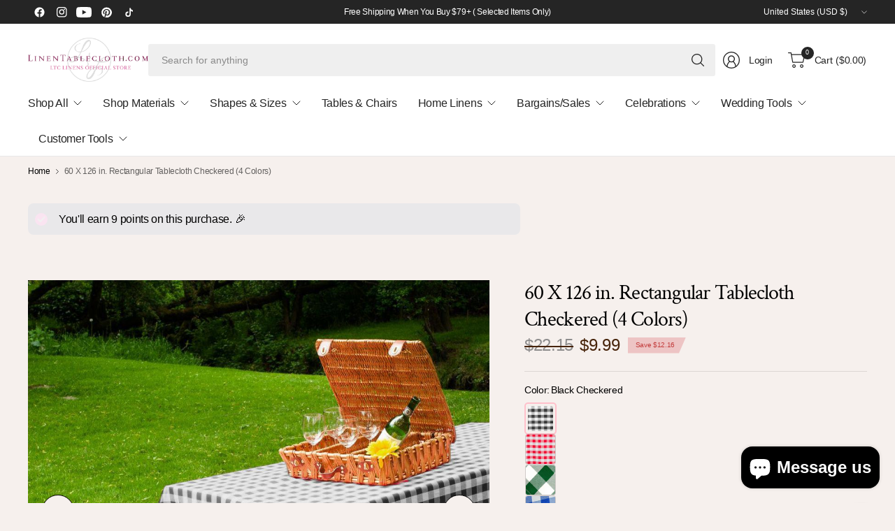

--- FILE ---
content_type: text/html; charset=utf-8
request_url: https://linentablecloth.com/products/60126-0103
body_size: 64743
content:
<!doctype html><html class="no-js" lang="en" dir="ltr">
<head>
  <!-- Google Tag Manager -->
<script>(function(w,d,s,l,i){w[l]=w[l]||[];w[l].push({'gtm.start':
new Date().getTime(),event:'gtm.js'});var f=d.getElementsByTagName(s)[0],
j=d.createElement(s),dl=l!='dataLayer'?'&l='+l:'';j.async=true;j.src=
'https://www.googletagmanager.com/gtm.js?id='+i+dl;f.parentNode.insertBefore(j,f);
})(window,document,'script','dataLayer','GTM-WHJL77FS');</script>
<!-- End Google Tag Manager -->
	<meta charset="utf-8">
	<meta http-equiv="X-UA-Compatible" content="IE=edge,chrome=1">
	<meta name="viewport" content="width=device-width, initial-scale=1, maximum-scale=5, viewport-fit=cover">
	<meta name="theme-color" content="#f6f0ed">
	<link rel="canonical" href="https://linentablecloth.com/products/60126-0103">
	<link rel="preconnect" href="https://cdn.shopify.com" crossorigin>
	<link href="//linentablecloth.com/cdn/shop/t/25/assets/app.css?v=65563557496488587211765565644" as="style" rel="preload">
<link href="//linentablecloth.com/cdn/shop/t/25/assets/product.css?v=29265711833878854181765565645" as="style" rel="preload">
<link rel="preload" as="image" href="//linentablecloth.com/cdn/shop/products/60126-010311.jpg?v=1740292120&width=375" imagesrcset="//linentablecloth.com/cdn/shop/products/60126-010311.jpg?v=1740292120&width=375 375w,//linentablecloth.com/cdn/shop/products/60126-010311.jpg?v=1740292120&width=690 690w,//linentablecloth.com/cdn/shop/products/60126-010311.jpg?v=1740292120&width=1380 1380w" imagesizes="auto">

<link href="//linentablecloth.com/cdn/shop/t/25/assets/vendor.js?v=41477546860483910021765565645" as="script" rel="preload">
<link href="//linentablecloth.com/cdn/shop/t/25/assets/app.js?v=9295138537495265501765565644" as="script" rel="preload">
<link href="//linentablecloth.com/cdn/shop/t/25/assets/slideshow-vendor.js?v=73088757285059381971765565645" as="script" rel="preload">
<link href="//linentablecloth.com/cdn/shop/t/25/assets/product.js?v=20601914627773463321765565645" as="script" rel="preload">


<script>
window.lazySizesConfig = window.lazySizesConfig || {};
window.lazySizesConfig.expand = 250;
window.lazySizesConfig.loadMode = 1;
window.lazySizesConfig.loadHidden = false;
</script>


	

	<title>
	60 X 126 in. Rectangular Tablecloth Checkered (4 Colors) &ndash; LinenTablecloth
	</title>

	
	<meta name="description" content="Whether you&#39;re event theme is a picnic, old fashioned diner, or a giant chess board, our round checkered tablecloths are the perfect addition. Dress it up with chargers and realistic silk flowers, or keep it simple with matching checkered napkins. 60 x 126 in. rectangular tablecloths offer a half drop on standard 8 ft.">
	
<link rel="preconnect" href="https://fonts.shopifycdn.com" crossorigin>

<meta property="og:site_name" content="LinenTablecloth">
<meta property="og:url" content="https://linentablecloth.com/products/60126-0103">
<meta property="og:title" content="60 X 126 in. Rectangular Tablecloth Checkered (4 Colors)">
<meta property="og:type" content="product">
<meta property="og:description" content="Whether you&#39;re event theme is a picnic, old fashioned diner, or a giant chess board, our round checkered tablecloths are the perfect addition. Dress it up with chargers and realistic silk flowers, or keep it simple with matching checkered napkins. 60 x 126 in. rectangular tablecloths offer a half drop on standard 8 ft."><meta property="og:image" content="http://linentablecloth.com/cdn/shop/products/60126-010363.jpg?v=1740292120">
  <meta property="og:image:secure_url" content="https://linentablecloth.com/cdn/shop/products/60126-010363.jpg?v=1740292120">
  <meta property="og:image:width" content="1000">
  <meta property="og:image:height" content="1000"><meta property="og:price:amount" content="9.99">
  <meta property="og:price:currency" content="USD"><meta name="twitter:card" content="summary_large_image">
<meta name="twitter:title" content="60 X 126 in. Rectangular Tablecloth Checkered (4 Colors)">
<meta name="twitter:description" content="Whether you&#39;re event theme is a picnic, old fashioned diner, or a giant chess board, our round checkered tablecloths are the perfect addition. Dress it up with chargers and realistic silk flowers, or keep it simple with matching checkered napkins. 60 x 126 in. rectangular tablecloths offer a half drop on standard 8 ft.">


	<link href="//linentablecloth.com/cdn/shop/t/25/assets/app.css?v=65563557496488587211765565644" rel="stylesheet" type="text/css" media="all" />

	

	<style data-shopify>
	



@font-face {
  font-family: "Crimson Text";
  font-weight: 400;
  font-style: normal;
  font-display: swap;
  src: url("//linentablecloth.com/cdn/fonts/crimson_text/crimsontext_n4.a9a5f5ab47c6f5346e7cd274511a5d08c59fb906.woff2") format("woff2"),
       url("//linentablecloth.com/cdn/fonts/crimson_text/crimsontext_n4.e89f2f0678223181d995b90850b6894b928b2f96.woff") format("woff");
}


	h1,h2,h3,h4,h5,h6,
	.h1,.h2,.h3,.h4,.h5,.h6,
	.logolink.text-logo,
	.heading-font,
	.h1-large,
	.customer-addresses .my-address .address-index {
		font-style: normal;
		font-weight: 400;
		font-family: "Crimson Text", serif;
	}
	body,
	.body-font,
	.thb-product-detail .product-title {
		font-style: normal;
		font-weight: 400;
		font-family: "system_ui", -apple-system, 'Segoe UI', Roboto, 'Helvetica Neue', 'Noto Sans', 'Liberation Sans', Arial, sans-serif, 'Apple Color Emoji', 'Segoe UI Emoji', 'Segoe UI Symbol', 'Noto Color Emoji';
	}
	:root {
		--mobile-swipe-width: 75vw;
		--grid-width: 1350px;
		--grid-width-row: 1430px;
		--font-body-scale: 1.0;
		--font-body-line-height-scale: 1.0;
		--font-body-letter-spacing: -0.02em;
		--font-body-medium-weight: 500;
    --font-body-bold-weight: 700;
		--font-announcement-scale: 1.0;
		--font-heading-scale: 1.0;
		--font-heading-line-height-scale: 1.0;
		--font-heading-letter-spacing: -0.03em;
		--font-navigation-scale: 1.0;
		--font-product-title-scale: 1.05;
		--font-product-title-line-height-scale: 1.0;
		--button-letter-spacing: -0.03em;
		--button-font-scale: 1.0;

		--button-border-radius: 3px;
		--textarea-border-radius: 3px;
		--general-border-radius: 3px;

		--bg-body: #f6f0ed;
		--bg-body-rgb: 246,240,237;
		--bg-body-darken: #f1e7e3;
		--payment-terms-background-color: #f6f0ed;
		--color-body: #000000;
		--color-body-rgb: 0,0,0;
		--color-border: rgba(var(--color-body-rgb),0.1);
		--color-heading: #000000;
		--color-heading-rgb: 0,0,0;
		--color-accent: #ffc0cb;
		--color-accent-rgb: 255,192,203;
		--color-overlay: #616161;
		--color-overlay-rgb: 97,97,97;
		--solid-button-background: #ffc0cb;
		--solid-button-background-hover: #ff9cae;

		--section-spacing-mobile: 15px;
		--section-spacing-desktop: 25px;

		--color-announcement-bar-text: #ffffff;
		--color-announcement-bar-bg: #252525;

		--color-header-bg: #ffffff;
		--color-header-bg-rgb: 255,255,255;
		--color-header-text: #252525;
		--color-header-text-rgb: 37,37,37;
		--color-header-border: rgba(var(--color-header-text-rgb), 0.1);

		--color-price: #47240a;
		--color-price-discounted: #8f8e8e;

		--shopify-accelerated-checkout-button-block-size: 46px;
		--shopify-accelerated-checkout-inline-alignment: center;
		--shopify-accelerated-checkout-skeleton-animation-duration: 0.25s;
		--shopify-accelerated-checkout-button-border-radius: 3px;--color-star: #CE7979;--color-inventory-instock: #000000;--color-inventory-lowstock: #252525;--color-badge-sold-out: #ececec;
			--color-badge-sold-out-text: #939393;--color-badge-sale: #edc4c4;
			--color-badge-sale-text: #C33C3C;--color-badge-preorder: #f0f2ff;
			--color-badge-preorder-text: #3D5CFF;--color-footer-text: #252525;
		--color-footer-text-rgb: 37,37,37;
		--color-footer-bg: #ffeaea;
	}



</style>


	<script>
		window.theme = window.theme || {};
		theme = {
			settings: {
				money_with_currency_format:"${{amount}}",
				cart_drawer:true,
				product_id: 6939398570178,
			},
			routes: {
				root_url: '/',
				cart_url: '/cart',
				cart_add_url: '/cart/add',
				search_url: '/search',
				cart_change_url: '/cart/change',
				cart_update_url: '/cart/update',
				predictive_search_url: '/search/suggest',
			},
			variantStrings: {
        addToCart: `Add to cart`,
        soldOut: `Sold out`,
        unavailable: `Unavailable`,
        preOrder: `Pre-order`,
      },
			strings: {
				requiresTerms: `You must agree with the terms and conditions of sales to check out`,
				showMore: `Show more`,
				showLess: `Show less`,
				showFilters: `Show filters`,
				hideFilters: `Hide filters`,
				shippingEstimatorNoResults: `Sorry, we do not ship to your address.`,
				shippingEstimatorOneResult: `There is one shipping rate for your address:`,
				shippingEstimatorMultipleResults: `There are several shipping rates for your address:`,
				shippingEstimatorError: `One or more error occurred while retrieving shipping rates:`
			}
		};
	</script>
	<script>window.performance && window.performance.mark && window.performance.mark('shopify.content_for_header.start');</script><meta name="google-site-verification" content="VsQtJruW1Zwpb5ibpOPTStc16IQQJ2lUV0UnBTa3Y1c">
<meta name="google-site-verification" content="lhdndJhJvl0puINCjRIV68QRjY4udWBFLDmMMW-Zzgo">
<meta name="facebook-domain-verification" content="ujqh7ltkbt2k5sx8rrxsc7239z1wpl">
<meta name="google-site-verification" content="9hja1r9jq12xP-LVtjtMgpJIWOrLHoGYWxQdmMYgyJ0">
<meta id="shopify-digital-wallet" name="shopify-digital-wallet" content="/59361755330/digital_wallets/dialog">
<meta name="shopify-checkout-api-token" content="2b7617622dd5e93f307c3a2f75f40edc">
<meta id="in-context-paypal-metadata" data-shop-id="59361755330" data-venmo-supported="true" data-environment="production" data-locale="en_US" data-paypal-v4="true" data-currency="USD">
<link rel="alternate" type="application/json+oembed" href="https://linentablecloth.com/products/60126-0103.oembed">
<script async="async" src="/checkouts/internal/preloads.js?locale=en-US"></script>
<link rel="preconnect" href="https://shop.app" crossorigin="anonymous">
<script async="async" src="https://shop.app/checkouts/internal/preloads.js?locale=en-US&shop_id=59361755330" crossorigin="anonymous"></script>
<script id="apple-pay-shop-capabilities" type="application/json">{"shopId":59361755330,"countryCode":"US","currencyCode":"USD","merchantCapabilities":["supports3DS"],"merchantId":"gid:\/\/shopify\/Shop\/59361755330","merchantName":"LinenTablecloth","requiredBillingContactFields":["postalAddress","email","phone"],"requiredShippingContactFields":["postalAddress","email","phone"],"shippingType":"shipping","supportedNetworks":["visa","masterCard","amex","discover","elo","jcb"],"total":{"type":"pending","label":"LinenTablecloth","amount":"1.00"},"shopifyPaymentsEnabled":true,"supportsSubscriptions":true}</script>
<script id="shopify-features" type="application/json">{"accessToken":"2b7617622dd5e93f307c3a2f75f40edc","betas":["rich-media-storefront-analytics"],"domain":"linentablecloth.com","predictiveSearch":true,"shopId":59361755330,"locale":"en"}</script>
<script>var Shopify = Shopify || {};
Shopify.shop = "linentablecloth.myshopify.com";
Shopify.locale = "en";
Shopify.currency = {"active":"USD","rate":"1.0"};
Shopify.country = "US";
Shopify.theme = {"name":"Update 12.12 Pinnacle","id":146821087426,"schema_name":"Pinnacle","schema_version":"7.2.0","theme_store_id":2852,"role":"main"};
Shopify.theme.handle = "null";
Shopify.theme.style = {"id":null,"handle":null};
Shopify.cdnHost = "linentablecloth.com/cdn";
Shopify.routes = Shopify.routes || {};
Shopify.routes.root = "/";</script>
<script type="module">!function(o){(o.Shopify=o.Shopify||{}).modules=!0}(window);</script>
<script>!function(o){function n(){var o=[];function n(){o.push(Array.prototype.slice.apply(arguments))}return n.q=o,n}var t=o.Shopify=o.Shopify||{};t.loadFeatures=n(),t.autoloadFeatures=n()}(window);</script>
<script>
  window.ShopifyPay = window.ShopifyPay || {};
  window.ShopifyPay.apiHost = "shop.app\/pay";
  window.ShopifyPay.redirectState = null;
</script>
<script id="shop-js-analytics" type="application/json">{"pageType":"product"}</script>
<script defer="defer" async type="module" src="//linentablecloth.com/cdn/shopifycloud/shop-js/modules/v2/client.init-shop-cart-sync_BT-GjEfc.en.esm.js"></script>
<script defer="defer" async type="module" src="//linentablecloth.com/cdn/shopifycloud/shop-js/modules/v2/chunk.common_D58fp_Oc.esm.js"></script>
<script defer="defer" async type="module" src="//linentablecloth.com/cdn/shopifycloud/shop-js/modules/v2/chunk.modal_xMitdFEc.esm.js"></script>
<script type="module">
  await import("//linentablecloth.com/cdn/shopifycloud/shop-js/modules/v2/client.init-shop-cart-sync_BT-GjEfc.en.esm.js");
await import("//linentablecloth.com/cdn/shopifycloud/shop-js/modules/v2/chunk.common_D58fp_Oc.esm.js");
await import("//linentablecloth.com/cdn/shopifycloud/shop-js/modules/v2/chunk.modal_xMitdFEc.esm.js");

  window.Shopify.SignInWithShop?.initShopCartSync?.({"fedCMEnabled":true,"windoidEnabled":true});

</script>
<script defer="defer" async type="module" src="//linentablecloth.com/cdn/shopifycloud/shop-js/modules/v2/client.payment-terms_Ci9AEqFq.en.esm.js"></script>
<script defer="defer" async type="module" src="//linentablecloth.com/cdn/shopifycloud/shop-js/modules/v2/chunk.common_D58fp_Oc.esm.js"></script>
<script defer="defer" async type="module" src="//linentablecloth.com/cdn/shopifycloud/shop-js/modules/v2/chunk.modal_xMitdFEc.esm.js"></script>
<script type="module">
  await import("//linentablecloth.com/cdn/shopifycloud/shop-js/modules/v2/client.payment-terms_Ci9AEqFq.en.esm.js");
await import("//linentablecloth.com/cdn/shopifycloud/shop-js/modules/v2/chunk.common_D58fp_Oc.esm.js");
await import("//linentablecloth.com/cdn/shopifycloud/shop-js/modules/v2/chunk.modal_xMitdFEc.esm.js");

  
</script>
<script>
  window.Shopify = window.Shopify || {};
  if (!window.Shopify.featureAssets) window.Shopify.featureAssets = {};
  window.Shopify.featureAssets['shop-js'] = {"shop-cart-sync":["modules/v2/client.shop-cart-sync_DZOKe7Ll.en.esm.js","modules/v2/chunk.common_D58fp_Oc.esm.js","modules/v2/chunk.modal_xMitdFEc.esm.js"],"init-fed-cm":["modules/v2/client.init-fed-cm_B6oLuCjv.en.esm.js","modules/v2/chunk.common_D58fp_Oc.esm.js","modules/v2/chunk.modal_xMitdFEc.esm.js"],"shop-cash-offers":["modules/v2/client.shop-cash-offers_D2sdYoxE.en.esm.js","modules/v2/chunk.common_D58fp_Oc.esm.js","modules/v2/chunk.modal_xMitdFEc.esm.js"],"shop-login-button":["modules/v2/client.shop-login-button_QeVjl5Y3.en.esm.js","modules/v2/chunk.common_D58fp_Oc.esm.js","modules/v2/chunk.modal_xMitdFEc.esm.js"],"pay-button":["modules/v2/client.pay-button_DXTOsIq6.en.esm.js","modules/v2/chunk.common_D58fp_Oc.esm.js","modules/v2/chunk.modal_xMitdFEc.esm.js"],"shop-button":["modules/v2/client.shop-button_DQZHx9pm.en.esm.js","modules/v2/chunk.common_D58fp_Oc.esm.js","modules/v2/chunk.modal_xMitdFEc.esm.js"],"avatar":["modules/v2/client.avatar_BTnouDA3.en.esm.js"],"init-windoid":["modules/v2/client.init-windoid_CR1B-cfM.en.esm.js","modules/v2/chunk.common_D58fp_Oc.esm.js","modules/v2/chunk.modal_xMitdFEc.esm.js"],"init-shop-for-new-customer-accounts":["modules/v2/client.init-shop-for-new-customer-accounts_C_vY_xzh.en.esm.js","modules/v2/client.shop-login-button_QeVjl5Y3.en.esm.js","modules/v2/chunk.common_D58fp_Oc.esm.js","modules/v2/chunk.modal_xMitdFEc.esm.js"],"init-shop-email-lookup-coordinator":["modules/v2/client.init-shop-email-lookup-coordinator_BI7n9ZSv.en.esm.js","modules/v2/chunk.common_D58fp_Oc.esm.js","modules/v2/chunk.modal_xMitdFEc.esm.js"],"init-shop-cart-sync":["modules/v2/client.init-shop-cart-sync_BT-GjEfc.en.esm.js","modules/v2/chunk.common_D58fp_Oc.esm.js","modules/v2/chunk.modal_xMitdFEc.esm.js"],"shop-toast-manager":["modules/v2/client.shop-toast-manager_DiYdP3xc.en.esm.js","modules/v2/chunk.common_D58fp_Oc.esm.js","modules/v2/chunk.modal_xMitdFEc.esm.js"],"init-customer-accounts":["modules/v2/client.init-customer-accounts_D9ZNqS-Q.en.esm.js","modules/v2/client.shop-login-button_QeVjl5Y3.en.esm.js","modules/v2/chunk.common_D58fp_Oc.esm.js","modules/v2/chunk.modal_xMitdFEc.esm.js"],"init-customer-accounts-sign-up":["modules/v2/client.init-customer-accounts-sign-up_iGw4briv.en.esm.js","modules/v2/client.shop-login-button_QeVjl5Y3.en.esm.js","modules/v2/chunk.common_D58fp_Oc.esm.js","modules/v2/chunk.modal_xMitdFEc.esm.js"],"shop-follow-button":["modules/v2/client.shop-follow-button_CqMgW2wH.en.esm.js","modules/v2/chunk.common_D58fp_Oc.esm.js","modules/v2/chunk.modal_xMitdFEc.esm.js"],"checkout-modal":["modules/v2/client.checkout-modal_xHeaAweL.en.esm.js","modules/v2/chunk.common_D58fp_Oc.esm.js","modules/v2/chunk.modal_xMitdFEc.esm.js"],"shop-login":["modules/v2/client.shop-login_D91U-Q7h.en.esm.js","modules/v2/chunk.common_D58fp_Oc.esm.js","modules/v2/chunk.modal_xMitdFEc.esm.js"],"lead-capture":["modules/v2/client.lead-capture_BJmE1dJe.en.esm.js","modules/v2/chunk.common_D58fp_Oc.esm.js","modules/v2/chunk.modal_xMitdFEc.esm.js"],"payment-terms":["modules/v2/client.payment-terms_Ci9AEqFq.en.esm.js","modules/v2/chunk.common_D58fp_Oc.esm.js","modules/v2/chunk.modal_xMitdFEc.esm.js"]};
</script>
<script>(function() {
  var isLoaded = false;
  function asyncLoad() {
    if (isLoaded) return;
    isLoaded = true;
    var urls = ["https:\/\/ecommplugins-scripts.trustpilot.com\/v2.1\/js\/header.min.js?settings=eyJrZXkiOiJzUHhoSUxOVnZRVExtNEFOIiwicyI6InNrdSJ9\u0026v=2.5\u0026shop=linentablecloth.myshopify.com","https:\/\/ecommplugins-trustboxsettings.trustpilot.com\/linentablecloth.myshopify.com.js?settings=1743461130037\u0026shop=linentablecloth.myshopify.com","https:\/\/widget.trustpilot.com\/bootstrap\/v5\/tp.widget.sync.bootstrap.min.js?shop=linentablecloth.myshopify.com","https:\/\/rec.autocommerce.io\/recommender_javascript?shop=linentablecloth.myshopify.com","https:\/\/cdnbevi.spicegems.com\/js\/serve\/linentablecloth.myshopify.com\/v1\/index_9502b2ef9afc0718eea1764c822d5db193a6977c.js?v=live312\u0026shop=linentablecloth.myshopify.com","https:\/\/ideafyi.oss-us-west-1.aliyuncs.com\/js\/filter.js?v=9\u0026shop=linentablecloth.myshopify.com","\/\/searchserverapi1.com\/widgets\/shopify\/init.js?a=4p8k0U0o1H\u0026shop=linentablecloth.myshopify.com","https:\/\/ecommplugins-scripts.trustpilot.com\/v2.1\/js\/success.min.js?settings=eyJrZXkiOiJzUHhoSUxOVnZRVExtNEFOIiwicyI6InNrdSIsInQiOlsib3JkZXJzL3BhaWQiLCJ0cnVzdHBpbG90T3JkZXJDb25maXJtZWQiXSwidiI6IiIsImEiOiJTaG9waWZ5LTIwMjEtMDQifQ==\u0026shop=linentablecloth.myshopify.com"];
    for (var i = 0; i < urls.length; i++) {
      var s = document.createElement('script');
      s.type = 'text/javascript';
      s.async = true;
      s.src = urls[i];
      var x = document.getElementsByTagName('script')[0];
      x.parentNode.insertBefore(s, x);
    }
  };
  if(window.attachEvent) {
    window.attachEvent('onload', asyncLoad);
  } else {
    window.addEventListener('load', asyncLoad, false);
  }
})();</script>
<script id="__st">var __st={"a":59361755330,"offset":-28800,"reqid":"02aae17d-de29-4b4c-8c82-53c0d9c9e5f7-1769109842","pageurl":"linentablecloth.com\/products\/60126-0103","u":"106475ced90e","p":"product","rtyp":"product","rid":6939398570178};</script>
<script>window.ShopifyPaypalV4VisibilityTracking = true;</script>
<script id="captcha-bootstrap">!function(){'use strict';const t='contact',e='account',n='new_comment',o=[[t,t],['blogs',n],['comments',n],[t,'customer']],c=[[e,'customer_login'],[e,'guest_login'],[e,'recover_customer_password'],[e,'create_customer']],r=t=>t.map((([t,e])=>`form[action*='/${t}']:not([data-nocaptcha='true']) input[name='form_type'][value='${e}']`)).join(','),a=t=>()=>t?[...document.querySelectorAll(t)].map((t=>t.form)):[];function s(){const t=[...o],e=r(t);return a(e)}const i='password',u='form_key',d=['recaptcha-v3-token','g-recaptcha-response','h-captcha-response',i],f=()=>{try{return window.sessionStorage}catch{return}},m='__shopify_v',_=t=>t.elements[u];function p(t,e,n=!1){try{const o=window.sessionStorage,c=JSON.parse(o.getItem(e)),{data:r}=function(t){const{data:e,action:n}=t;return t[m]||n?{data:e,action:n}:{data:t,action:n}}(c);for(const[e,n]of Object.entries(r))t.elements[e]&&(t.elements[e].value=n);n&&o.removeItem(e)}catch(o){console.error('form repopulation failed',{error:o})}}const l='form_type',E='cptcha';function T(t){t.dataset[E]=!0}const w=window,h=w.document,L='Shopify',v='ce_forms',y='captcha';let A=!1;((t,e)=>{const n=(g='f06e6c50-85a8-45c8-87d0-21a2b65856fe',I='https://cdn.shopify.com/shopifycloud/storefront-forms-hcaptcha/ce_storefront_forms_captcha_hcaptcha.v1.5.2.iife.js',D={infoText:'Protected by hCaptcha',privacyText:'Privacy',termsText:'Terms'},(t,e,n)=>{const o=w[L][v],c=o.bindForm;if(c)return c(t,g,e,D).then(n);var r;o.q.push([[t,g,e,D],n]),r=I,A||(h.body.append(Object.assign(h.createElement('script'),{id:'captcha-provider',async:!0,src:r})),A=!0)});var g,I,D;w[L]=w[L]||{},w[L][v]=w[L][v]||{},w[L][v].q=[],w[L][y]=w[L][y]||{},w[L][y].protect=function(t,e){n(t,void 0,e),T(t)},Object.freeze(w[L][y]),function(t,e,n,w,h,L){const[v,y,A,g]=function(t,e,n){const i=e?o:[],u=t?c:[],d=[...i,...u],f=r(d),m=r(i),_=r(d.filter((([t,e])=>n.includes(e))));return[a(f),a(m),a(_),s()]}(w,h,L),I=t=>{const e=t.target;return e instanceof HTMLFormElement?e:e&&e.form},D=t=>v().includes(t);t.addEventListener('submit',(t=>{const e=I(t);if(!e)return;const n=D(e)&&!e.dataset.hcaptchaBound&&!e.dataset.recaptchaBound,o=_(e),c=g().includes(e)&&(!o||!o.value);(n||c)&&t.preventDefault(),c&&!n&&(function(t){try{if(!f())return;!function(t){const e=f();if(!e)return;const n=_(t);if(!n)return;const o=n.value;o&&e.removeItem(o)}(t);const e=Array.from(Array(32),(()=>Math.random().toString(36)[2])).join('');!function(t,e){_(t)||t.append(Object.assign(document.createElement('input'),{type:'hidden',name:u})),t.elements[u].value=e}(t,e),function(t,e){const n=f();if(!n)return;const o=[...t.querySelectorAll(`input[type='${i}']`)].map((({name:t})=>t)),c=[...d,...o],r={};for(const[a,s]of new FormData(t).entries())c.includes(a)||(r[a]=s);n.setItem(e,JSON.stringify({[m]:1,action:t.action,data:r}))}(t,e)}catch(e){console.error('failed to persist form',e)}}(e),e.submit())}));const S=(t,e)=>{t&&!t.dataset[E]&&(n(t,e.some((e=>e===t))),T(t))};for(const o of['focusin','change'])t.addEventListener(o,(t=>{const e=I(t);D(e)&&S(e,y())}));const B=e.get('form_key'),M=e.get(l),P=B&&M;t.addEventListener('DOMContentLoaded',(()=>{const t=y();if(P)for(const e of t)e.elements[l].value===M&&p(e,B);[...new Set([...A(),...v().filter((t=>'true'===t.dataset.shopifyCaptcha))])].forEach((e=>S(e,t)))}))}(h,new URLSearchParams(w.location.search),n,t,e,['guest_login'])})(!0,!0)}();</script>
<script integrity="sha256-4kQ18oKyAcykRKYeNunJcIwy7WH5gtpwJnB7kiuLZ1E=" data-source-attribution="shopify.loadfeatures" defer="defer" src="//linentablecloth.com/cdn/shopifycloud/storefront/assets/storefront/load_feature-a0a9edcb.js" crossorigin="anonymous"></script>
<script crossorigin="anonymous" defer="defer" src="//linentablecloth.com/cdn/shopifycloud/storefront/assets/shopify_pay/storefront-65b4c6d7.js?v=20250812"></script>
<script data-source-attribution="shopify.dynamic_checkout.dynamic.init">var Shopify=Shopify||{};Shopify.PaymentButton=Shopify.PaymentButton||{isStorefrontPortableWallets:!0,init:function(){window.Shopify.PaymentButton.init=function(){};var t=document.createElement("script");t.src="https://linentablecloth.com/cdn/shopifycloud/portable-wallets/latest/portable-wallets.en.js",t.type="module",document.head.appendChild(t)}};
</script>
<script data-source-attribution="shopify.dynamic_checkout.buyer_consent">
  function portableWalletsHideBuyerConsent(e){var t=document.getElementById("shopify-buyer-consent"),n=document.getElementById("shopify-subscription-policy-button");t&&n&&(t.classList.add("hidden"),t.setAttribute("aria-hidden","true"),n.removeEventListener("click",e))}function portableWalletsShowBuyerConsent(e){var t=document.getElementById("shopify-buyer-consent"),n=document.getElementById("shopify-subscription-policy-button");t&&n&&(t.classList.remove("hidden"),t.removeAttribute("aria-hidden"),n.addEventListener("click",e))}window.Shopify?.PaymentButton&&(window.Shopify.PaymentButton.hideBuyerConsent=portableWalletsHideBuyerConsent,window.Shopify.PaymentButton.showBuyerConsent=portableWalletsShowBuyerConsent);
</script>
<script>
  function portableWalletsCleanup(e){e&&e.src&&console.error("Failed to load portable wallets script "+e.src);var t=document.querySelectorAll("shopify-accelerated-checkout .shopify-payment-button__skeleton, shopify-accelerated-checkout-cart .wallet-cart-button__skeleton"),e=document.getElementById("shopify-buyer-consent");for(let e=0;e<t.length;e++)t[e].remove();e&&e.remove()}function portableWalletsNotLoadedAsModule(e){e instanceof ErrorEvent&&"string"==typeof e.message&&e.message.includes("import.meta")&&"string"==typeof e.filename&&e.filename.includes("portable-wallets")&&(window.removeEventListener("error",portableWalletsNotLoadedAsModule),window.Shopify.PaymentButton.failedToLoad=e,"loading"===document.readyState?document.addEventListener("DOMContentLoaded",window.Shopify.PaymentButton.init):window.Shopify.PaymentButton.init())}window.addEventListener("error",portableWalletsNotLoadedAsModule);
</script>

<script type="module" src="https://linentablecloth.com/cdn/shopifycloud/portable-wallets/latest/portable-wallets.en.js" onError="portableWalletsCleanup(this)" crossorigin="anonymous"></script>
<script nomodule>
  document.addEventListener("DOMContentLoaded", portableWalletsCleanup);
</script>

<link id="shopify-accelerated-checkout-styles" rel="stylesheet" media="screen" href="https://linentablecloth.com/cdn/shopifycloud/portable-wallets/latest/accelerated-checkout-backwards-compat.css" crossorigin="anonymous">
<style id="shopify-accelerated-checkout-cart">
        #shopify-buyer-consent {
  margin-top: 1em;
  display: inline-block;
  width: 100%;
}

#shopify-buyer-consent.hidden {
  display: none;
}

#shopify-subscription-policy-button {
  background: none;
  border: none;
  padding: 0;
  text-decoration: underline;
  font-size: inherit;
  cursor: pointer;
}

#shopify-subscription-policy-button::before {
  box-shadow: none;
}

      </style>

<script>window.performance && window.performance.mark && window.performance.mark('shopify.content_for_header.end');</script> <!-- Header hook for plugins -->

	<script>document.documentElement.className = document.documentElement.className.replace('no-js', 'js');</script>
	
<!-- BEGIN app block: shopify://apps/sami-product-labels/blocks/app-embed-block/b9b44663-5d51-4be1-8104-faedd68da8c5 --><script type="text/javascript">
  window.Samita = window.Samita || {};
  Samita.ProductLabels = Samita.ProductLabels || {};
  Samita.ProductLabels.locale  = {"shop_locale":{"locale":"en","enabled":true,"primary":true,"published":true}};
  Samita.ProductLabels.page = {title : document.title.replaceAll('"', "'"), href : window.location.href, type: "product", page_id: ""};
  Samita.ProductLabels.dataShop = Samita.ProductLabels.dataShop || {};Samita.ProductLabels.dataShop = {"install":1,"configuration":{"money_format":"${{amount}}"},"pricing":{"plan":"FREE","features":{"chose_product_form_collections_tag":true,"design_custom_unlimited_position":true,"design_countdown_timer_label_badge":true,"design_text_hover_label_badge":true,"label_display_product_page_first_image":true,"choose_product_variants":true,"choose_country_restriction":false,"conditions_specific_products":-1,"conditions_include_exclude_product_tag":true,"conditions_inventory_status":true,"conditions_sale_products":true,"conditions_customer_tag":true,"conditions_products_created_published":true,"conditions_set_visibility_date_time":true,"conditions_work_with_metafields":true,"images_samples":{"collections":["free_labels","custom","suggestions_for_you","all"]},"badges_labels_conditions":{"fields":["ALL","PRODUCTS","TITLE","TYPE","VENDOR","VARIANT_PRICE","COMPARE_PRICE","SALE_PRICE","OPTION","TAG","WEIGHT","CREATE","PUBLISH","METAFIELD","VARIANT_METAFIELD","INVENTORY","VARIANT_INVENTORY","VARIANTS","COLLECTIONS","CUSTOMER","CUSTOMER_TAG","CUSTOMER_ORDER_COUNT","CUSTOMER_TOTAL_SPENT","CUSTOMER_PURCHASE","CUSTOMER_COMPANY_NAME","PAGE","LANGUAGE","COUNTRY"]},"create_image_ai_generated":true}},"settings":{"notUseSearchFileApp":false,"general":{"maximum_condition":"3"},"watermark":true,"translations":[],"image_creations":[]},"url":"linentablecloth.myshopify.com","base_app_url":"https://label.samita.io/","app_url":"https://d3g7uyxz2n998u.cloudfront.net/","storefront_access_token":"5e8c443395cd190a6d9d06ed958a4ee5"};Samita.ProductLabels.dataShop.configuration.money_format = "${{amount}}";if (typeof Shopify!= "undefined" && Shopify?.theme?.role != "main") {Samita.ProductLabels.dataShop.settings.notUseSearchFileApp = false;}
  Samita.ProductLabels.theme_id =null;
  Samita.ProductLabels.products = Samita.ProductLabels.products || [];Samita.ProductLabels.product ={"id":6939398570178,"title":"60 X 126 in. Rectangular Tablecloth Checkered (4 Colors)","handle":"60126-0103","description":"\u003cp\u003eWhether you're event theme is a picnic, old fashioned diner, or a giant chess board, our round checkered tablecloths are the perfect addition. Dress it up with chargers and realistic silk flowers, or keep it simple with matching checkered napkins. 60 x 126 in. rectangular tablecloths offer a half drop on standard 8 ft. banquet tables.\u003c\/p\u003e\n\u003cp\u003e100 % Polyester. Made in China\u003c\/p\u003e","published_at":"2022-06-13T13:59:29-07:00","created_at":"2021-08-22T13:55:29-07:00","vendor":"LTC Linens","type":"Tablecloths","tags":["Checkered","Rectangular","Tablecloths"],"price":999,"price_min":999,"price_max":999,"available":true,"price_varies":false,"compare_at_price":2215,"compare_at_price_min":2215,"compare_at_price_max":2215,"compare_at_price_varies":false,"variants":[{"id":40680905310402,"title":"Black Checkered","option1":"Black Checkered","option2":null,"option3":null,"sku":"60126-010311","requires_shipping":true,"taxable":true,"featured_image":{"id":29926263619778,"product_id":6939398570178,"position":23,"created_at":"2021-08-22T13:55:29-07:00","updated_at":"2025-02-22T22:28:40-08:00","alt":"60 x 126 in. Rectangular Polyester Tablecloth Black White Checkered","width":1000,"height":1000,"src":"\/\/linentablecloth.com\/cdn\/shop\/products\/60126-010311.jpg?v=1740292120","variant_ids":[40680905310402]},"available":true,"name":"60 X 126 in. Rectangular Tablecloth Checkered (4 Colors) - Black Checkered","public_title":"Black Checkered","options":["Black Checkered"],"price":999,"weight":703,"compare_at_price":2215,"inventory_management":"shopify","barcode":"848323006978","featured_media":{"alt":"60 x 126 in. Rectangular Polyester Tablecloth Black White Checkered","id":22230828646594,"position":23,"preview_image":{"aspect_ratio":1.0,"height":1000,"width":1000,"src":"\/\/linentablecloth.com\/cdn\/shop\/products\/60126-010311.jpg?v=1740292120"}},"requires_selling_plan":false,"selling_plan_allocations":[],"quantity_rule":{"min":1,"max":null,"increment":1}},{"id":40680905343170,"title":"Red Checkered","option1":"Red Checkered","option2":null,"option3":null,"sku":"60126-010335","requires_shipping":true,"taxable":true,"featured_image":{"id":29926263652546,"product_id":6939398570178,"position":7,"created_at":"2021-08-22T13:55:29-07:00","updated_at":"2025-02-22T22:28:40-08:00","alt":"60 x 126 in. Rectangular Polyester Tablecloth Red White Checkered","width":1100,"height":1100,"src":"\/\/linentablecloth.com\/cdn\/shop\/products\/60126-010335-60-x-126-in.-Rectangular-Tablecloth-Red-_-White-Checkered_main.jpg?v=1740292120","variant_ids":[40680905343170]},"available":true,"name":"60 X 126 in. Rectangular Tablecloth Checkered (4 Colors) - Red Checkered","public_title":"Red Checkered","options":["Red Checkered"],"price":999,"weight":703,"compare_at_price":2215,"inventory_management":"shopify","barcode":"848323006985","featured_media":{"alt":"60 x 126 in. Rectangular Polyester Tablecloth Red White Checkered","id":22230828679362,"position":7,"preview_image":{"aspect_ratio":1.0,"height":1100,"width":1100,"src":"\/\/linentablecloth.com\/cdn\/shop\/products\/60126-010335-60-x-126-in.-Rectangular-Tablecloth-Red-_-White-Checkered_main.jpg?v=1740292120"}},"requires_selling_plan":false,"selling_plan_allocations":[],"quantity_rule":{"min":1,"max":null,"increment":1}},{"id":40680905375938,"title":"Green Checkered","option1":"Green Checkered","option2":null,"option3":null,"sku":"60126-010363","requires_shipping":true,"taxable":true,"featured_image":{"id":29926263685314,"product_id":6939398570178,"position":1,"created_at":"2021-08-22T13:55:29-07:00","updated_at":"2025-02-22T22:28:40-08:00","alt":"60 x 126 in. Rectangular Polyester Tablecloth Green White Checkered","width":1000,"height":1000,"src":"\/\/linentablecloth.com\/cdn\/shop\/products\/60126-010363.jpg?v=1740292120","variant_ids":[40680905375938]},"available":true,"name":"60 X 126 in. Rectangular Tablecloth Checkered (4 Colors) - Green Checkered","public_title":"Green Checkered","options":["Green Checkered"],"price":999,"weight":703,"compare_at_price":2215,"inventory_management":"shopify","barcode":"848323006992","featured_media":{"alt":"60 x 126 in. Rectangular Polyester Tablecloth Green White Checkered","id":22230828712130,"position":1,"preview_image":{"aspect_ratio":1.0,"height":1000,"width":1000,"src":"\/\/linentablecloth.com\/cdn\/shop\/products\/60126-010363.jpg?v=1740292120"}},"requires_selling_plan":false,"selling_plan_allocations":[],"quantity_rule":{"min":1,"max":null,"increment":1}},{"id":40680905408706,"title":"Blue Checkered","option1":"Blue Checkered","option2":null,"option3":null,"sku":"60126-010373","requires_shipping":true,"taxable":true,"featured_image":{"id":29926263718082,"product_id":6939398570178,"position":13,"created_at":"2021-08-22T13:55:29-07:00","updated_at":"2025-02-22T22:28:40-08:00","alt":"60 x 126 in. Rectangular Polyester Tablecloth Blue White Checkered","width":1100,"height":690,"src":"\/\/linentablecloth.com\/cdn\/shop\/products\/60126-010373_2.jpg?v=1740292120","variant_ids":[40680905408706]},"available":true,"name":"60 X 126 in. Rectangular Tablecloth Checkered (4 Colors) - Blue Checkered","public_title":"Blue Checkered","options":["Blue Checkered"],"price":999,"weight":703,"compare_at_price":2215,"inventory_management":"shopify","barcode":"848323013716","featured_media":{"alt":"60 x 126 in. Rectangular Polyester Tablecloth Blue White Checkered","id":22230828744898,"position":13,"preview_image":{"aspect_ratio":1.594,"height":690,"width":1100,"src":"\/\/linentablecloth.com\/cdn\/shop\/products\/60126-010373_2.jpg?v=1740292120"}},"requires_selling_plan":false,"selling_plan_allocations":[],"quantity_rule":{"min":1,"max":null,"increment":1}}],"images":["\/\/linentablecloth.com\/cdn\/shop\/products\/60126-010363.jpg?v=1740292120","\/\/linentablecloth.com\/cdn\/shop\/files\/60102-010363-60-x-102-in.-Rectangular-Tablecloth-Green-_-White-Checkered_main.jpg?v=1740292120","\/\/linentablecloth.com\/cdn\/shop\/files\/60102-010363_90132-010363TR_60126-010363_90132-010363_90156-010363_RectangularTableclothGreen_WhiteCheckered_f787490144.jpg?v=1740292120","\/\/linentablecloth.com\/cdn\/shop\/files\/70SQR-010363-70-in.-Square-Polyester-Tablecloth-Green-_-White-Checkered_alt_01.jpg?v=1742506310","\/\/linentablecloth.com\/cdn\/shop\/files\/60102-010363_90132-010363TR_60126-010363_90132-010363_90156-010363_RectangularTableclothGreen_WhiteCheckered_f2306713192.jpg?v=1740292120","\/\/linentablecloth.com\/cdn\/shop\/files\/60102-010363_90132-010363TR_60126-010363_90132-010363_90156-010363_RectangularTableclothGreen_WhiteCheckered_f2312564128.jpg?v=1740292120","\/\/linentablecloth.com\/cdn\/shop\/products\/60126-010335-60-x-126-in.-Rectangular-Tablecloth-Red-_-White-Checkered_main.jpg?v=1740292120","\/\/linentablecloth.com\/cdn\/shop\/files\/60102-010335_2.jpg?v=1740292120","\/\/linentablecloth.com\/cdn\/shop\/products\/IMG_0068.jpg?v=1740292120","\/\/linentablecloth.com\/cdn\/shop\/products\/IMG_0074.jpg?v=1740292120","\/\/linentablecloth.com\/cdn\/shop\/products\/IMG_0072.jpg?v=1740292120","\/\/linentablecloth.com\/cdn\/shop\/files\/60126_redwhtcheckWstrchCCs.png?v=1740292120","\/\/linentablecloth.com\/cdn\/shop\/products\/60126-010373_2.jpg?v=1740292120","\/\/linentablecloth.com\/cdn\/shop\/files\/60102-010373-60-x-102-in.-Rectangular-Tablecloth-Blue-_-White-Checkered_main.jpg?v=1740292120","\/\/linentablecloth.com\/cdn\/shop\/files\/60126-010373_90132-010373_90156-010373_RectangularPolyesterTableclothBlue_WhiteCheckered_f1504492056.jpg?v=1742513345","\/\/linentablecloth.com\/cdn\/shop\/files\/60102-010373_1_1100x_c2ba8b6d-2a2e-4564-9cd2-9bd3a217b8d7.png?v=1740292120","\/\/linentablecloth.com\/cdn\/shop\/files\/60126-010373_90132-010373_90156-010373_RectangularPolyesterTableclothBlueWhiteCheckered_IMG_5773.jpg?v=1740292120","\/\/linentablecloth.com\/cdn\/shop\/files\/60126-010373_90132-010373_90156-010373_RectangularPolyesterTableclothBlueWhiteCheckered_IMG_5785.jpg?v=1740292120","\/\/linentablecloth.com\/cdn\/shop\/files\/60126-010373_90132-010373_90156-010373_RectangularPolyesterTableclothBlueWhiteCheckered_IMG_5782.jpg?v=1740292120","\/\/linentablecloth.com\/cdn\/shop\/files\/60126-010373_90132-010373_90156-010373_RectangularPolyesterTableclothBlueWhiteCheckered_IMG_5752.jpg?v=1740292120","\/\/linentablecloth.com\/cdn\/shop\/files\/60126-010373.jpg?v=1740292120","\/\/linentablecloth.com\/cdn\/shop\/files\/60102-010373_90132-010373TR_60126-010373_90132-010373_90156-010373_RectangularPolyesterTableclothBlue_WhiteCheckered_f2316230416.jpg?v=1740292120","\/\/linentablecloth.com\/cdn\/shop\/products\/60126-010311.jpg?v=1740292120","\/\/linentablecloth.com\/cdn\/shop\/files\/60102-010311-60-x-102-in.-Rectangular-Tablecloth-Black-_-White-Checkered_main.jpg?v=1740292120","\/\/linentablecloth.com\/cdn\/shop\/files\/60102-010311_90132-010311TR_60126-010311_90132-010311_90156-010311_RectangularTableclothBlack_WhiteCheckered_f593989504.jpg?v=1740292120"],"featured_image":"\/\/linentablecloth.com\/cdn\/shop\/products\/60126-010363.jpg?v=1740292120","options":["Color"],"media":[{"alt":"60 x 126 in. Rectangular Polyester Tablecloth Green White Checkered","id":22230828712130,"position":1,"preview_image":{"aspect_ratio":1.0,"height":1000,"width":1000,"src":"\/\/linentablecloth.com\/cdn\/shop\/products\/60126-010363.jpg?v=1740292120"},"aspect_ratio":1.0,"height":1000,"media_type":"image","src":"\/\/linentablecloth.com\/cdn\/shop\/products\/60126-010363.jpg?v=1740292120","width":1000},{"alt":null,"id":32424909766850,"position":2,"preview_image":{"aspect_ratio":1.0,"height":1100,"width":1100,"src":"\/\/linentablecloth.com\/cdn\/shop\/files\/60102-010363-60-x-102-in.-Rectangular-Tablecloth-Green-_-White-Checkered_main.jpg?v=1740292120"},"aspect_ratio":1.0,"height":1100,"media_type":"image","src":"\/\/linentablecloth.com\/cdn\/shop\/files\/60102-010363-60-x-102-in.-Rectangular-Tablecloth-Green-_-White-Checkered_main.jpg?v=1740292120","width":1100},{"alt":null,"id":32424898658498,"position":3,"preview_image":{"aspect_ratio":1.0,"height":3218,"width":3217,"src":"\/\/linentablecloth.com\/cdn\/shop\/files\/60102-010363_90132-010363TR_60126-010363_90132-010363_90156-010363_RectangularTableclothGreen_WhiteCheckered_f787490144.jpg?v=1740292120"},"aspect_ratio":1.0,"height":3218,"media_type":"image","src":"\/\/linentablecloth.com\/cdn\/shop\/files\/60102-010363_90132-010363TR_60126-010363_90132-010363_90156-010363_RectangularTableclothGreen_WhiteCheckered_f787490144.jpg?v=1740292120","width":3217},{"alt":null,"id":32424940110018,"position":4,"preview_image":{"aspect_ratio":1.231,"height":477,"width":587,"src":"\/\/linentablecloth.com\/cdn\/shop\/files\/70SQR-010363-70-in.-Square-Polyester-Tablecloth-Green-_-White-Checkered_alt_01.jpg?v=1742506310"},"aspect_ratio":1.231,"height":477,"media_type":"image","src":"\/\/linentablecloth.com\/cdn\/shop\/files\/70SQR-010363-70-in.-Square-Polyester-Tablecloth-Green-_-White-Checkered_alt_01.jpg?v=1742506310","width":587},{"alt":null,"id":32424946532546,"position":5,"preview_image":{"aspect_ratio":1.505,"height":731,"width":1100,"src":"\/\/linentablecloth.com\/cdn\/shop\/files\/60102-010363_90132-010363TR_60126-010363_90132-010363_90156-010363_RectangularTableclothGreen_WhiteCheckered_f2306713192.jpg?v=1740292120"},"aspect_ratio":1.505,"height":731,"media_type":"image","src":"\/\/linentablecloth.com\/cdn\/shop\/files\/60102-010363_90132-010363TR_60126-010363_90132-010363_90156-010363_RectangularTableclothGreen_WhiteCheckered_f2306713192.jpg?v=1740292120","width":1100},{"alt":null,"id":32424972812482,"position":6,"preview_image":{"aspect_ratio":1.506,"height":680,"width":1024,"src":"\/\/linentablecloth.com\/cdn\/shop\/files\/60102-010363_90132-010363TR_60126-010363_90132-010363_90156-010363_RectangularTableclothGreen_WhiteCheckered_f2312564128.jpg?v=1740292120"},"aspect_ratio":1.506,"height":680,"media_type":"image","src":"\/\/linentablecloth.com\/cdn\/shop\/files\/60102-010363_90132-010363TR_60126-010363_90132-010363_90156-010363_RectangularTableclothGreen_WhiteCheckered_f2312564128.jpg?v=1740292120","width":1024},{"alt":"60 x 126 in. Rectangular Polyester Tablecloth Red White Checkered","id":22230828679362,"position":7,"preview_image":{"aspect_ratio":1.0,"height":1100,"width":1100,"src":"\/\/linentablecloth.com\/cdn\/shop\/products\/60126-010335-60-x-126-in.-Rectangular-Tablecloth-Red-_-White-Checkered_main.jpg?v=1740292120"},"aspect_ratio":1.0,"height":1100,"media_type":"image","src":"\/\/linentablecloth.com\/cdn\/shop\/products\/60126-010335-60-x-126-in.-Rectangular-Tablecloth-Red-_-White-Checkered_main.jpg?v=1740292120","width":1100},{"alt":null,"id":32424878670018,"position":8,"preview_image":{"aspect_ratio":1.497,"height":735,"width":1100,"src":"\/\/linentablecloth.com\/cdn\/shop\/files\/60102-010335_2.jpg?v=1740292120"},"aspect_ratio":1.497,"height":735,"media_type":"image","src":"\/\/linentablecloth.com\/cdn\/shop\/files\/60102-010335_2.jpg?v=1740292120","width":1100},{"alt":null,"id":29534110974146,"position":9,"preview_image":{"aspect_ratio":1.5,"height":3456,"width":5184,"src":"\/\/linentablecloth.com\/cdn\/shop\/products\/IMG_0068.jpg?v=1740292120"},"aspect_ratio":1.5,"height":3456,"media_type":"image","src":"\/\/linentablecloth.com\/cdn\/shop\/products\/IMG_0068.jpg?v=1740292120","width":5184},{"alt":null,"id":29534112350402,"position":10,"preview_image":{"aspect_ratio":1.5,"height":3456,"width":5184,"src":"\/\/linentablecloth.com\/cdn\/shop\/products\/IMG_0074.jpg?v=1740292120"},"aspect_ratio":1.5,"height":3456,"media_type":"image","src":"\/\/linentablecloth.com\/cdn\/shop\/products\/IMG_0074.jpg?v=1740292120","width":5184},{"alt":null,"id":29534122016962,"position":11,"preview_image":{"aspect_ratio":1.5,"height":3456,"width":5184,"src":"\/\/linentablecloth.com\/cdn\/shop\/products\/IMG_0072.jpg?v=1740292120"},"aspect_ratio":1.5,"height":3456,"media_type":"image","src":"\/\/linentablecloth.com\/cdn\/shop\/products\/IMG_0072.jpg?v=1740292120","width":5184},{"alt":null,"id":32424882503874,"position":12,"preview_image":{"aspect_ratio":1.912,"height":1255,"width":2400,"src":"\/\/linentablecloth.com\/cdn\/shop\/files\/60126_redwhtcheckWstrchCCs.png?v=1740292120"},"aspect_ratio":1.912,"height":1255,"media_type":"image","src":"\/\/linentablecloth.com\/cdn\/shop\/files\/60126_redwhtcheckWstrchCCs.png?v=1740292120","width":2400},{"alt":"60 x 126 in. Rectangular Polyester Tablecloth Blue White Checkered","id":22230828744898,"position":13,"preview_image":{"aspect_ratio":1.594,"height":690,"width":1100,"src":"\/\/linentablecloth.com\/cdn\/shop\/products\/60126-010373_2.jpg?v=1740292120"},"aspect_ratio":1.594,"height":690,"media_type":"image","src":"\/\/linentablecloth.com\/cdn\/shop\/products\/60126-010373_2.jpg?v=1740292120","width":1100},{"alt":null,"id":32424826273986,"position":14,"preview_image":{"aspect_ratio":1.0,"height":1100,"width":1100,"src":"\/\/linentablecloth.com\/cdn\/shop\/files\/60102-010373-60-x-102-in.-Rectangular-Tablecloth-Blue-_-White-Checkered_main.jpg?v=1740292120"},"aspect_ratio":1.0,"height":1100,"media_type":"image","src":"\/\/linentablecloth.com\/cdn\/shop\/files\/60102-010373-60-x-102-in.-Rectangular-Tablecloth-Blue-_-White-Checkered_main.jpg?v=1740292120","width":1100},{"alt":null,"id":32424834597058,"position":15,"preview_image":{"aspect_ratio":1.0,"height":3173,"width":3173,"src":"\/\/linentablecloth.com\/cdn\/shop\/files\/60126-010373_90132-010373_90156-010373_RectangularPolyesterTableclothBlue_WhiteCheckered_f1504492056.jpg?v=1742513345"},"aspect_ratio":1.0,"height":3173,"media_type":"image","src":"\/\/linentablecloth.com\/cdn\/shop\/files\/60126-010373_90132-010373_90156-010373_RectangularPolyesterTableclothBlue_WhiteCheckered_f1504492056.jpg?v=1742513345","width":3173},{"alt":null,"id":32424825159874,"position":16,"preview_image":{"aspect_ratio":1.33,"height":827,"width":1100,"src":"\/\/linentablecloth.com\/cdn\/shop\/files\/60102-010373_1_1100x_c2ba8b6d-2a2e-4564-9cd2-9bd3a217b8d7.png?v=1740292120"},"aspect_ratio":1.33,"height":827,"media_type":"image","src":"\/\/linentablecloth.com\/cdn\/shop\/files\/60102-010373_1_1100x_c2ba8b6d-2a2e-4564-9cd2-9bd3a217b8d7.png?v=1740292120","width":1100},{"alt":null,"id":32424828862658,"position":17,"preview_image":{"aspect_ratio":1.5,"height":3417,"width":5125,"src":"\/\/linentablecloth.com\/cdn\/shop\/files\/60126-010373_90132-010373_90156-010373_RectangularPolyesterTableclothBlueWhiteCheckered_IMG_5773.jpg?v=1740292120"},"aspect_ratio":1.5,"height":3417,"media_type":"image","src":"\/\/linentablecloth.com\/cdn\/shop\/files\/60126-010373_90132-010373_90156-010373_RectangularPolyesterTableclothBlueWhiteCheckered_IMG_5773.jpg?v=1740292120","width":5125},{"alt":null,"id":32424819949762,"position":18,"preview_image":{"aspect_ratio":0.66,"height":4524,"width":2986,"src":"\/\/linentablecloth.com\/cdn\/shop\/files\/60126-010373_90132-010373_90156-010373_RectangularPolyesterTableclothBlueWhiteCheckered_IMG_5785.jpg?v=1740292120"},"aspect_ratio":0.66,"height":4524,"media_type":"image","src":"\/\/linentablecloth.com\/cdn\/shop\/files\/60126-010373_90132-010373_90156-010373_RectangularPolyesterTableclothBlueWhiteCheckered_IMG_5785.jpg?v=1740292120","width":2986},{"alt":null,"id":32424827322562,"position":19,"preview_image":{"aspect_ratio":1.509,"height":2865,"width":4322,"src":"\/\/linentablecloth.com\/cdn\/shop\/files\/60126-010373_90132-010373_90156-010373_RectangularPolyesterTableclothBlueWhiteCheckered_IMG_5782.jpg?v=1740292120"},"aspect_ratio":1.509,"height":2865,"media_type":"image","src":"\/\/linentablecloth.com\/cdn\/shop\/files\/60126-010373_90132-010373_90156-010373_RectangularPolyesterTableclothBlueWhiteCheckered_IMG_5782.jpg?v=1740292120","width":4322},{"alt":null,"id":32424829485250,"position":20,"preview_image":{"aspect_ratio":1.537,"height":2296,"width":3529,"src":"\/\/linentablecloth.com\/cdn\/shop\/files\/60126-010373_90132-010373_90156-010373_RectangularPolyesterTableclothBlueWhiteCheckered_IMG_5752.jpg?v=1740292120"},"aspect_ratio":1.537,"height":2296,"media_type":"image","src":"\/\/linentablecloth.com\/cdn\/shop\/files\/60126-010373_90132-010373_90156-010373_RectangularPolyesterTableclothBlueWhiteCheckered_IMG_5752.jpg?v=1740292120","width":3529},{"alt":null,"id":32424826503362,"position":21,"preview_image":{"aspect_ratio":1.0,"height":1000,"width":1000,"src":"\/\/linentablecloth.com\/cdn\/shop\/files\/60126-010373.jpg?v=1740292120"},"aspect_ratio":1.0,"height":1000,"media_type":"image","src":"\/\/linentablecloth.com\/cdn\/shop\/files\/60126-010373.jpg?v=1740292120","width":1000},{"alt":null,"id":32424825848002,"position":22,"preview_image":{"aspect_ratio":1.0,"height":1024,"width":1024,"src":"\/\/linentablecloth.com\/cdn\/shop\/files\/60102-010373_90132-010373TR_60126-010373_90132-010373_90156-010373_RectangularPolyesterTableclothBlue_WhiteCheckered_f2316230416.jpg?v=1740292120"},"aspect_ratio":1.0,"height":1024,"media_type":"image","src":"\/\/linentablecloth.com\/cdn\/shop\/files\/60102-010373_90132-010373TR_60126-010373_90132-010373_90156-010373_RectangularPolyesterTableclothBlue_WhiteCheckered_f2316230416.jpg?v=1740292120","width":1024},{"alt":"60 x 126 in. Rectangular Polyester Tablecloth Black White Checkered","id":22230828646594,"position":23,"preview_image":{"aspect_ratio":1.0,"height":1000,"width":1000,"src":"\/\/linentablecloth.com\/cdn\/shop\/products\/60126-010311.jpg?v=1740292120"},"aspect_ratio":1.0,"height":1000,"media_type":"image","src":"\/\/linentablecloth.com\/cdn\/shop\/products\/60126-010311.jpg?v=1740292120","width":1000},{"alt":null,"id":32424868577474,"position":24,"preview_image":{"aspect_ratio":1.0,"height":1100,"width":1100,"src":"\/\/linentablecloth.com\/cdn\/shop\/files\/60102-010311-60-x-102-in.-Rectangular-Tablecloth-Black-_-White-Checkered_main.jpg?v=1740292120"},"aspect_ratio":1.0,"height":1100,"media_type":"image","src":"\/\/linentablecloth.com\/cdn\/shop\/files\/60102-010311-60-x-102-in.-Rectangular-Tablecloth-Black-_-White-Checkered_main.jpg?v=1740292120","width":1100},{"alt":null,"id":32424865005762,"position":25,"preview_image":{"aspect_ratio":1.0,"height":3218,"width":3217,"src":"\/\/linentablecloth.com\/cdn\/shop\/files\/60102-010311_90132-010311TR_60126-010311_90132-010311_90156-010311_RectangularTableclothBlack_WhiteCheckered_f593989504.jpg?v=1740292120"},"aspect_ratio":1.0,"height":3218,"media_type":"image","src":"\/\/linentablecloth.com\/cdn\/shop\/files\/60102-010311_90132-010311TR_60126-010311_90132-010311_90156-010311_RectangularTableclothBlack_WhiteCheckered_f593989504.jpg?v=1740292120","width":3217}],"requires_selling_plan":false,"selling_plan_groups":[],"content":"\u003cp\u003eWhether you're event theme is a picnic, old fashioned diner, or a giant chess board, our round checkered tablecloths are the perfect addition. Dress it up with chargers and realistic silk flowers, or keep it simple with matching checkered napkins. 60 x 126 in. rectangular tablecloths offer a half drop on standard 8 ft. banquet tables.\u003c\/p\u003e\n\u003cp\u003e100 % Polyester. Made in China\u003c\/p\u003e"};
    Samita.ProductLabels.product.collections =[315017035970,280152998082,277109801154,288369508546,277088338114,277091418306,286668030146,295315144898,286668095682];
    Samita.ProductLabels.product.metafields = {};
    Samita.ProductLabels.product.variants = [{
          "id":40680905310402,
          "title":"Black Checkered",
          "name":null,
          "compare_at_price":2215,
          "price":999,
          "available":true,
          "weight":703,
          "sku":"60126-010311",
          "inventory_quantity":348,
          "metafields":{}
        },{
          "id":40680905343170,
          "title":"Red Checkered",
          "name":null,
          "compare_at_price":2215,
          "price":999,
          "available":true,
          "weight":703,
          "sku":"60126-010335",
          "inventory_quantity":406,
          "metafields":{}
        },{
          "id":40680905375938,
          "title":"Green Checkered",
          "name":null,
          "compare_at_price":2215,
          "price":999,
          "available":true,
          "weight":703,
          "sku":"60126-010363",
          "inventory_quantity":361,
          "metafields":{}
        },{
          "id":40680905408706,
          "title":"Blue Checkered",
          "name":null,
          "compare_at_price":2215,
          "price":999,
          "available":true,
          "weight":703,
          "sku":"60126-010373",
          "inventory_quantity":101,
          "metafields":{}
        }];if (typeof Shopify!= "undefined" && Shopify?.theme?.id == 139852513474) {Samita.ProductLabels.themeInfo = {"id":139852513474,"name":"DO NOT USE","role":"unpublished","theme_store_id":2852,"theme_name":"Pinnacle","theme_version":"5.0.0"};}if (typeof Shopify!= "undefined" && Shopify?.theme?.id == 141004210370) {Samita.ProductLabels.themeInfo = {"id":141004210370,"name":"Updated copy of Updated copy of Pinnacle","role":"main","theme_store_id":2852,"theme_name":"Pinnacle","theme_version":"6.0.0"};}if (typeof Shopify!= "undefined" && Shopify?.theme?.id == 146821087426) {Samita.ProductLabels.themeInfo = {"id":146821087426,"name":"Update 12.12 Pinnacle","role":"main","theme_store_id":2852,"theme_name":"Pinnacle","theme_version":"7.2.0"};}if (typeof Shopify!= "undefined" && Shopify?.theme?.id == 139852513474) {Samita.ProductLabels.theme = {"selectors":{"product":{"elementSelectors":[".product-top",".Product",".product-detail",".product-page-container","#ProductSection-product-template","#shopify-section-product-template",".product:not(.featured-product,.slick-slide)",".product-main",".grid:not(.product-grid,.sf-grid,.featured-product)",".grid.product-single","#__pf",".gfqv-product-wrapper",".ga-product",".t4s-container",".gCartItem, .flexRow.noGutter, .cart__row, .line-item, .cart-item, .cart-row, .CartItem, .cart-line-item, .cart-table tbody tr, .container-indent table tbody tr"],"elementNotSelectors":[".mini-cart__recommendations-list"],"notShowCustomBlocks":".variant-swatch__item,.swatch-element,.fera-productReviews-review,share-button,.hdt-variant-picker,.col-story-block,.lightly-spaced-row","link":"[samitaPL-product-link], h3[data-href*=\"/products/\"], div[data-href*=\"/products/\"], a[data-href*=\"/products/\"], a.product-block__link[href*=\"/products/\"], a.indiv-product__link[href*=\"/products/\"], a.thumbnail__link[href*=\"/products/\"], a.product-item__link[href*=\"/products/\"], a.product-card__link[href*=\"/products/\"], a.product-card-link[href*=\"/products/\"], a.product-block__image__link[href*=\"/products/\"], a.stretched-link[href*=\"/products/\"], a.grid-product__link[href*=\"/products/\"], a.product-grid-item--link[href*=\"/products/\"], a.product-link[href*=\"/products/\"], a.product__link[href*=\"/products/\"], a.full-unstyled-link[href*=\"/products/\"], a.grid-item__link[href*=\"/products/\"], a.grid-product__link[href*=\"/products/\"], a[data-product-page-link][href*=\"/products/\"], a[href*=\"/products/\"]:not(.logo-bar__link,.ButtonGroup__Item.Button,.menu-promotion__link,.site-nav__link,.mobile-nav__link,.hero__sidebyside-image-link,.announcement-link,.breadcrumbs-list__link,.single-level-link,.d-none,.icon-twitter,.icon-facebook,.icon-pinterest,#btn,.list-menu__item.link.link--tex,.btnProductQuickview,.index-banner-slides-each,.global-banner-switch,.sub-nav-item-link,.announcement-bar__link,.Carousel__Cell,.Heading,.facebook,.twitter,.pinterest,.loyalty-redeem-product-title,.breadcrumbs__link,.btn-slide,.h2m-menu-item-inner--sub,.glink,.announcement-bar__link,.ts-link,.hero__slide-link)","signal":"[data-product-handle], [data-product-id]","notSignal":":not([data-section-id=\"product-recommendations\"],[data-section-type=\"product-recommendations\"],#product-area,#looxReviews)","priceSelectors":[".product-option .cvc-money","#ProductPrice-product-template",".product-block--price",".price-list","#ProductPrice",".product-price",".product__price—reg","#productPrice-product-template",".product__current-price",".product-thumb-caption-price-current",".product-item-caption-price-current",".grid-product__price,.product__price","span.price","span.product-price",".productitem--price",".product-pricing","div.price","span.money",".product-item__price",".product-list-item-price","p.price",".product-meta__prices","div.product-price","span#price",".price.money","h3.price","a.price",".price-area",".product-item-price",".pricearea",".collectionGrid .collectionBlock-info > p","#ComparePrice",".product--price-wrapper",".product-page--price-wrapper",".color--shop-accent.font-size--s.t--meta.f--main",".ComparePrice",".ProductPrice",".prodThumb .title span:last-child",".price",".product-single__price-product-template",".product-info-price",".price-money",".prod-price","#price-field",".product-grid--price",".prices,.pricing","#product-price",".money-styling",".compare-at-price",".product-item--price",".card__price",".product-card__price",".product-price__price",".product-item__price-wrapper",".product-single__price",".grid-product__price-wrap","a.grid-link p.grid-link__meta",".product__prices","#comparePrice-product-template","dl[class*=\"price\"]","div[class*=\"price\"]",".gl-card-pricing",".ga-product_price-container"],"titleSelectors":[".prod-title",".product-block--title",".product-info__title",".product-thumbnail__title",".product-card__title","div.product__title",".card__heading.h5",".cart-item__name.h4",".spf-product-card__title.h4",".gl-card-title",".ga-product_title"],"imageSelectors":["img.rimage__image",".grid_img",".imgWrapper > img",".gitem-img",".card__media img",".image__inner img",".snize-thumbnail",".zoomImg",".spf-product-card__image",".boost-pfs-filter-product-item-main-image",".pwzrswiper-slide > img",".product__image-wrapper img",".grid__image-ratio",".product__media img",".AspectRatio > img",".product__media img",".rimage-wrapper > img",".ProductItem__Image",".img-wrapper img",".aspect-ratio img",".product-card__image-wrapper > .product-card__image",".ga-products_image img",".image__container",".image-wrap .grid-product__image",".boost-sd__product-image img",".box-ratio > img",".image-cell img.card__image","img[src*=\"cdn.shopify.com\"][src*=\"/products/\"]","img[srcset*=\"cdn.shopify.com\"][srcset*=\"/products/\"]","img[data-srcset*=\"cdn.shopify.com\"][data-srcset*=\"/products/\"]","img[data-src*=\"cdn.shopify.com\"][data-src*=\"/products/\"]","img[data-srcset*=\"cdn.shopify.com\"][data-srcset*=\"/products/\"]","img[srcset*=\"cdn.shopify.com\"][src*=\"no-image\"]",".product-card__image > img",".product-image-main .image-wrap",".grid-product__image",".media > img","img[srcset*=\"cdn/shop/products/\"]","[data-bgset*=\"cdn.shopify.com\"][data-bgset*=\"/products/\"] > [data-bgset*=\"cdn.shopify.com\"][data-bgset*=\"/products/\"]","[data-bgset*=\"cdn.shopify.com\"][data-bgset*=\"/products/\"]","img[src*=\"cdn.shopify.com\"][src*=\"no-image\"]","img[src*=\"cdn/shop/products/\"]",".ga-product_image",".gfqv-product-image"],"media":".card__inner,.spf-product-card__inner","soldOutBadge":".tag.tag--rectangle, .grid-product__tag--sold-out, on-sale-badge","paymentButton":".shopify-payment-button, .product-form--smart-payment-buttons, .lh-wrap-buynow, .wx-checkout-btn","formSelectors":["form.product-form","form.product__form-buttons","form.product_form",".main-product-form","form.t4s-form__product",".product-single__form",".shopify-product-form","#shopify-section-product-template form[action*=\"/cart/add\"]","form[action*=\"/cart/add\"]:not(.form-card)",".ga-products-table li.ga-product",".pf-product-form"],"variantActivator":".product__swatches [data-swatch-option], .product__swatches .swatch--color, .swatch-view-item, variant-radios input, .swatch__container .swatch__option, .gf_swatches .gf_swatch, .product-form__controls-group-options select, ul.clickyboxes li, .pf-variant-select, ul.swatches-select li, .product-options__value, .form-check-swatch, button.btn.swatch select.product__variant, .pf-container a, button.variant.option, ul.js-product__variant--container li, .variant-input, .product-variant > ul > li  ,.input--dropdown, .HorizontalList > li, .product-single__swatch__item, .globo-swatch-list ul.value > .select-option, .form-swatch-item, .selector-wrapper select, select.pf-input, ul.swatches-select > li.nt-swatch.swatch_pr_item, ul.gfqv-swatch-values > li, .lh-swatch-select, .swatch-image, .variant-image-swatch, #option-size, .selector-wrapper .replaced, .regular-select-content > .regular-select-item, .radios--input, ul.swatch-view > li > .swatch-selector ,.single-option-selector, .swatch-element input, [data-product-option], .single-option-selector__radio, [data-index^=\"option\"], .SizeSwatchList input, .swatch-panda input[type=radio], .swatch input, .swatch-element input[type=radio], select[id*=\"product-select-\"], select[id|=\"product-select-option\"], [id|=\"productSelect-product\"], [id|=\"ProductSelect-option\"],select[id|=\"product-variants-option\"],select[id|=\"sca-qv-product-selected-option\"],select[id*=\"product-variants-\"],select[id|=\"product-selectors-option\"],select[id|=\"variant-listbox-option\"],select[id|=\"id-option\"],select[id|=\"SingleOptionSelector\"], .variant-input-wrap input, [data-action=\"select-value\"]","variant":".variant-selection__variants, .formVariantId, .product-variant-id, .product-form__variants, .ga-product_variant_select, select[name=\"id\"], input[name=\"id\"], .qview-variants > select, select[name=\"id[]\"]","variantIdByAttribute":"swatch-current-variant","quantity":".gInputElement, [name=\"qty\"], [name=\"quantity\"]","quantityWrapper":"#Quantity, input.quantity-selector.quantity-input, [data-quantity-input-wrapper], .product-form__quantity-selector, .product-form__item--quantity, .ProductForm__QuantitySelector, .quantity-product-template, .product-qty, .qty-selection, .product__quantity, .js-qty__num","productAddToCartBtnSelectors":[".product-form__cart-submit",".add-to-cart-btn",".product__add-to-cart-button","#AddToCart--product-template","#addToCart","#AddToCart-product-template","#AddToCart",".add_to_cart",".product-form--atc-button","#AddToCart-product",".AddtoCart","button.btn-addtocart",".product-submit","[name=\"add\"]","[type=\"submit\"]",".product-form__add-button",".product-form--add-to-cart",".btn--add-to-cart",".button-cart",".action-button > .add-to-cart","button.btn--tertiary.add-to-cart",".form-actions > button.button",".gf_add-to-cart",".zend_preorder_submit_btn",".gt_button",".wx-add-cart-btn",".previewer_add-to-cart_btn > button",".qview-btn-addtocart",".ProductForm__AddToCart",".button--addToCart","#AddToCartDesk","[data-pf-type=\"ProductATC\"]"],"customAddEl":{"productPageSameLevel":true,"collectionPageSameLevel":true,"cartPageSameLevel":false},"cart":{"buttonOpenCartDrawer":"","drawerForm":".ajax-cart__form, #mini-cart-form, #CartPopup, #rebuy-cart, #CartDrawer-Form, #cart , #theme-ajax-cart, form[action*=\"/cart\"]:not([action*=\"/cart/add\"]):not([hidden])","form":"body, #mini-cart-form","rowSelectors":["gCartItem","flexRow.noGutter","cart__row","line-item","cart-item","cart-row","CartItem","cart-line-item","cart-table tbody tr","container-indent table tbody tr"],"price":"td.cart-item__details > div.product-option"},"collection":{"positionBadgeImageWrapper":"","positionBadgeTitleWrapper":"","positionBadgePriceWrapper":"","notElClass":["cart-item-list__body","product-list","samitaPL-card-list","cart-items-con","boost-pfs-search-suggestion-group","collection","pf-slide","boost-sd__cart-body","boost-sd__product-list","snize-search-results-content","productGrid","footer__links","header__links-list","cartitems--list","Cart__ItemList","minicart-list-prd","mini-cart-item","mini-cart__line-item-list","cart-items","grid","products","ajax-cart__form","hero__link","collection__page-products","cc-filters-results","footer-sect","collection-grid","card-list","page-width","collection-template","mobile-nav__sublist","product-grid","site-nav__dropdown","search__results","product-recommendations","faq__wrapper","section-featured-product","announcement_wrapper","cart-summary-item-container","cart-drawer__line-items","product-quick-add","cart__items","rte","m-cart-drawer__items","scd__items","sf__product-listings","line-item","the-flutes","section-image-with-text-overlay","CarouselWrapper"]},"quickView":{"activator":"a.quickview-icon.quickview, .qv-icon, .previewer-button, .sca-qv-button, .product-item__action-button[data-action=\"open-modal\"], .boost-pfs-quickview-btn, .collection-product[data-action=\"show-product\"], button.product-item__quick-shop-button, .product-item__quick-shop-button-wrapper, .open-quick-view, .product-item__action-button[data-action=\"open-modal\"], .tt-btn-quickview, .product-item-quick-shop .available, .quickshop-trigger, .productitem--action-trigger:not(.productitem--action-atc), .quick-product__btn, .thumbnail, .quick_shop, a.sca-qv-button, .overlay, .quick-view, .open-quick-view, [data-product-card-link], a[rel=\"quick-view\"], a.quick-buy, div.quickview-button > a, .block-inner a.more-info, .quick-shop-modal-trigger, a.quick-view-btn, a.spo-quick-view, div.quickView-button, a.product__label--quick-shop, span.trigger-quick-view, a.act-quickview-button, a.product-modal, [data-quickshop-full], [data-quickshop-slim], [data-quickshop-trigger]","productForm":".qv-form, .qview-form, .description-wrapper_content, .wx-product-wrapper, #sca-qv-add-item-form, .product-form, #boost-pfs-quickview-cart-form, .product.preview .shopify-product-form, .product-details__form, .gfqv-product-form, #ModalquickView form#modal_quick_view, .quick-shop-modal form[action*=\"/cart/add\"], #quick-shop-modal form[action*=\"/cart/add\"], .white-popup.quick-view form[action*=\"/cart/add\"], .quick-view form[action*=\"/cart/add\"], [id*=\"QuickShopModal-\"] form[action*=\"/cart/add\"], .quick-shop.active form[action*=\"/cart/add\"], .quick-view-panel form[action*=\"/cart/add\"], .content.product.preview form[action*=\"/cart/add\"], .quickView-wrap form[action*=\"/cart/add\"], .quick-modal form[action*=\"/cart/add\"], #colorbox form[action*=\"/cart/add\"], .product-quick-view form[action*=\"/cart/add\"], .quickform, .modal--quickshop-full, .modal--quickshop form[action*=\"/cart/add\"], .quick-shop-form, .fancybox-inner form[action*=\"/cart/add\"], #quick-view-modal form[action*=\"/cart/add\"], [data-product-modal] form[action*=\"/cart/add\"], .modal--quick-shop.modal--is-active form[action*=\"/cart/add\"]","appVariantActivator":".previewer_options","appVariantSelector":".full_info, [data-behavior=\"previewer_link\"]","appButtonClass":["sca-qv-cartbtn","qview-btn","btn--fill btn--regular"]}}},"integrateApps":["globo.relatedproduct.loaded","globoFilterQuickviewRenderCompleted","globoFilterRenderSearchCompleted","globoFilterRenderCompleted","shopify:block:select","vsk:product:changed","collectionUpdate","cart:updated","cart:refresh","cart-notification:show"],"timeOut":250};}if (typeof Shopify!= "undefined" && Shopify?.theme?.id == 141004210370) {Samita.ProductLabels.theme = {"selectors":{"product":{"elementSelectors":[".product-top",".Product",".product-detail",".product-page-container","#ProductSection-product-template","#shopify-section-product-template",".product:not(.featured-product,.slick-slide)",".product-main",".grid:not(.product-grid,.sf-grid,.featured-product)",".grid.product-single","#__pf",".gfqv-product-wrapper",".ga-product",".t4s-container",".gCartItem, .flexRow.noGutter, .cart__row, .line-item, .cart-item, .cart-row, .CartItem, .cart-line-item, .cart-table tbody tr, .container-indent table tbody tr"],"elementNotSelectors":[".mini-cart__recommendations-list"],"notShowCustomBlocks":".variant-swatch__item,.swatch-element,.fera-productReviews-review,share-button,.hdt-variant-picker,.col-story-block,.lightly-spaced-row","link":"[samitaPL-product-link], h3[data-href*=\"/products/\"], div[data-href*=\"/products/\"], a[data-href*=\"/products/\"], a.product-block__link[href*=\"/products/\"], a.indiv-product__link[href*=\"/products/\"], a.thumbnail__link[href*=\"/products/\"], a.product-item__link[href*=\"/products/\"], a.product-card__link[href*=\"/products/\"], a.product-card-link[href*=\"/products/\"], a.product-block__image__link[href*=\"/products/\"], a.stretched-link[href*=\"/products/\"], a.grid-product__link[href*=\"/products/\"], a.product-grid-item--link[href*=\"/products/\"], a.product-link[href*=\"/products/\"], a.product__link[href*=\"/products/\"], a.full-unstyled-link[href*=\"/products/\"], a.grid-item__link[href*=\"/products/\"], a.grid-product__link[href*=\"/products/\"], a[data-product-page-link][href*=\"/products/\"], a[href*=\"/products/\"]:not(.logo-bar__link,.ButtonGroup__Item.Button,.menu-promotion__link,.site-nav__link,.mobile-nav__link,.hero__sidebyside-image-link,.announcement-link,.breadcrumbs-list__link,.single-level-link,.d-none,.icon-twitter,.icon-facebook,.icon-pinterest,#btn,.list-menu__item.link.link--tex,.btnProductQuickview,.index-banner-slides-each,.global-banner-switch,.sub-nav-item-link,.announcement-bar__link,.Carousel__Cell,.Heading,.facebook,.twitter,.pinterest,.loyalty-redeem-product-title,.breadcrumbs__link,.btn-slide,.h2m-menu-item-inner--sub,.glink,.announcement-bar__link,.ts-link,.hero__slide-link)","signal":"[data-product-handle], [data-product-id]","notSignal":":not([data-section-id=\"product-recommendations\"],[data-section-type=\"product-recommendations\"],#product-area,#looxReviews)","priceSelectors":[".product-option .cvc-money","#ProductPrice-product-template",".product-block--price",".price-list","#ProductPrice",".product-price",".product__price—reg","#productPrice-product-template",".product__current-price",".product-thumb-caption-price-current",".product-item-caption-price-current",".grid-product__price,.product__price","span.price","span.product-price",".productitem--price",".product-pricing","div.price","span.money",".product-item__price",".product-list-item-price","p.price",".product-meta__prices","div.product-price","span#price",".price.money","h3.price","a.price",".price-area",".product-item-price",".pricearea",".collectionGrid .collectionBlock-info > p","#ComparePrice",".product--price-wrapper",".product-page--price-wrapper",".color--shop-accent.font-size--s.t--meta.f--main",".ComparePrice",".ProductPrice",".prodThumb .title span:last-child",".price",".product-single__price-product-template",".product-info-price",".price-money",".prod-price","#price-field",".product-grid--price",".prices,.pricing","#product-price",".money-styling",".compare-at-price",".product-item--price",".card__price",".product-card__price",".product-price__price",".product-item__price-wrapper",".product-single__price",".grid-product__price-wrap","a.grid-link p.grid-link__meta",".product__prices","#comparePrice-product-template","dl[class*=\"price\"]","div[class*=\"price\"]",".gl-card-pricing",".ga-product_price-container"],"titleSelectors":[".prod-title",".product-block--title",".product-info__title",".product-thumbnail__title",".product-card__title","div.product__title",".card__heading.h5",".cart-item__name.h4",".spf-product-card__title.h4",".gl-card-title",".ga-product_title"],"imageSelectors":["img.rimage__image",".grid_img",".imgWrapper > img",".gitem-img",".card__media img",".image__inner img",".snize-thumbnail",".zoomImg",".spf-product-card__image",".boost-pfs-filter-product-item-main-image",".pwzrswiper-slide > img",".product__image-wrapper img",".grid__image-ratio",".product__media img",".AspectRatio > img",".product__media img",".rimage-wrapper > img",".ProductItem__Image",".img-wrapper img",".aspect-ratio img",".product-card__image-wrapper > .product-card__image",".ga-products_image img",".image__container",".image-wrap .grid-product__image",".boost-sd__product-image img",".box-ratio > img",".image-cell img.card__image","img[src*=\"cdn.shopify.com\"][src*=\"/products/\"]","img[srcset*=\"cdn.shopify.com\"][srcset*=\"/products/\"]","img[data-srcset*=\"cdn.shopify.com\"][data-srcset*=\"/products/\"]","img[data-src*=\"cdn.shopify.com\"][data-src*=\"/products/\"]","img[data-srcset*=\"cdn.shopify.com\"][data-srcset*=\"/products/\"]","img[srcset*=\"cdn.shopify.com\"][src*=\"no-image\"]",".product-card__image > img",".product-image-main .image-wrap",".grid-product__image",".media > img","img[srcset*=\"cdn/shop/products/\"]","[data-bgset*=\"cdn.shopify.com\"][data-bgset*=\"/products/\"] > [data-bgset*=\"cdn.shopify.com\"][data-bgset*=\"/products/\"]","[data-bgset*=\"cdn.shopify.com\"][data-bgset*=\"/products/\"]","img[src*=\"cdn.shopify.com\"][src*=\"no-image\"]","img[src*=\"cdn/shop/products/\"]",".ga-product_image",".gfqv-product-image"],"media":".card__inner,.spf-product-card__inner","soldOutBadge":".tag.tag--rectangle, .grid-product__tag--sold-out, on-sale-badge","paymentButton":".shopify-payment-button, .product-form--smart-payment-buttons, .lh-wrap-buynow, .wx-checkout-btn","formSelectors":["form.product-form","form.product__form-buttons","form.product_form",".main-product-form","form.t4s-form__product",".product-single__form",".shopify-product-form","#shopify-section-product-template form[action*=\"/cart/add\"]","form[action*=\"/cart/add\"]:not(.form-card)",".ga-products-table li.ga-product",".pf-product-form"],"variantActivator":".product__swatches [data-swatch-option], .product__swatches .swatch--color, .swatch-view-item, variant-radios input, .swatch__container .swatch__option, .gf_swatches .gf_swatch, .product-form__controls-group-options select, ul.clickyboxes li, .pf-variant-select, ul.swatches-select li, .product-options__value, .form-check-swatch, button.btn.swatch select.product__variant, .pf-container a, button.variant.option, ul.js-product__variant--container li, .variant-input, .product-variant > ul > li  ,.input--dropdown, .HorizontalList > li, .product-single__swatch__item, .globo-swatch-list ul.value > .select-option, .form-swatch-item, .selector-wrapper select, select.pf-input, ul.swatches-select > li.nt-swatch.swatch_pr_item, ul.gfqv-swatch-values > li, .lh-swatch-select, .swatch-image, .variant-image-swatch, #option-size, .selector-wrapper .replaced, .regular-select-content > .regular-select-item, .radios--input, ul.swatch-view > li > .swatch-selector ,.single-option-selector, .swatch-element input, [data-product-option], .single-option-selector__radio, [data-index^=\"option\"], .SizeSwatchList input, .swatch-panda input[type=radio], .swatch input, .swatch-element input[type=radio], select[id*=\"product-select-\"], select[id|=\"product-select-option\"], [id|=\"productSelect-product\"], [id|=\"ProductSelect-option\"],select[id|=\"product-variants-option\"],select[id|=\"sca-qv-product-selected-option\"],select[id*=\"product-variants-\"],select[id|=\"product-selectors-option\"],select[id|=\"variant-listbox-option\"],select[id|=\"id-option\"],select[id|=\"SingleOptionSelector\"], .variant-input-wrap input, [data-action=\"select-value\"]","variant":".variant-selection__variants, .formVariantId, .product-variant-id, .product-form__variants, .ga-product_variant_select, select[name=\"id\"], input[name=\"id\"], .qview-variants > select, select[name=\"id[]\"]","variantIdByAttribute":"swatch-current-variant","quantity":".gInputElement, [name=\"qty\"], [name=\"quantity\"]","quantityWrapper":"#Quantity, input.quantity-selector.quantity-input, [data-quantity-input-wrapper], .product-form__quantity-selector, .product-form__item--quantity, .ProductForm__QuantitySelector, .quantity-product-template, .product-qty, .qty-selection, .product__quantity, .js-qty__num","productAddToCartBtnSelectors":[".product-form__cart-submit",".add-to-cart-btn",".product__add-to-cart-button","#AddToCart--product-template","#addToCart","#AddToCart-product-template","#AddToCart",".add_to_cart",".product-form--atc-button","#AddToCart-product",".AddtoCart","button.btn-addtocart",".product-submit","[name=\"add\"]","[type=\"submit\"]",".product-form__add-button",".product-form--add-to-cart",".btn--add-to-cart",".button-cart",".action-button > .add-to-cart","button.btn--tertiary.add-to-cart",".form-actions > button.button",".gf_add-to-cart",".zend_preorder_submit_btn",".gt_button",".wx-add-cart-btn",".previewer_add-to-cart_btn > button",".qview-btn-addtocart",".ProductForm__AddToCart",".button--addToCart","#AddToCartDesk","[data-pf-type=\"ProductATC\"]"],"customAddEl":{"productPageSameLevel":true,"collectionPageSameLevel":true,"cartPageSameLevel":false},"cart":{"buttonOpenCartDrawer":"","drawerForm":".ajax-cart__form, #mini-cart-form, #CartPopup, #rebuy-cart, #CartDrawer-Form, #cart , #theme-ajax-cart, form[action*=\"/cart\"]:not([action*=\"/cart/add\"]):not([hidden])","form":"body, #mini-cart-form","rowSelectors":["gCartItem","flexRow.noGutter","cart__row","line-item","cart-item","cart-row","CartItem","cart-line-item","cart-table tbody tr","container-indent table tbody tr"],"price":"td.cart-item__details > div.product-option"},"collection":{"positionBadgeImageWrapper":"","positionBadgeTitleWrapper":"","positionBadgePriceWrapper":"","notElClass":["cart-item-list__body","product-list","samitaPL-card-list","cart-items-con","boost-pfs-search-suggestion-group","collection","pf-slide","boost-sd__cart-body","boost-sd__product-list","snize-search-results-content","productGrid","footer__links","header__links-list","cartitems--list","Cart__ItemList","minicart-list-prd","mini-cart-item","mini-cart__line-item-list","cart-items","grid","products","ajax-cart__form","hero__link","collection__page-products","cc-filters-results","footer-sect","collection-grid","card-list","page-width","collection-template","mobile-nav__sublist","product-grid","site-nav__dropdown","search__results","product-recommendations","faq__wrapper","section-featured-product","announcement_wrapper","cart-summary-item-container","cart-drawer__line-items","product-quick-add","cart__items","rte","m-cart-drawer__items","scd__items","sf__product-listings","line-item","the-flutes","section-image-with-text-overlay","CarouselWrapper"]},"quickView":{"activator":"a.quickview-icon.quickview, .qv-icon, .previewer-button, .sca-qv-button, .product-item__action-button[data-action=\"open-modal\"], .boost-pfs-quickview-btn, .collection-product[data-action=\"show-product\"], button.product-item__quick-shop-button, .product-item__quick-shop-button-wrapper, .open-quick-view, .product-item__action-button[data-action=\"open-modal\"], .tt-btn-quickview, .product-item-quick-shop .available, .quickshop-trigger, .productitem--action-trigger:not(.productitem--action-atc), .quick-product__btn, .thumbnail, .quick_shop, a.sca-qv-button, .overlay, .quick-view, .open-quick-view, [data-product-card-link], a[rel=\"quick-view\"], a.quick-buy, div.quickview-button > a, .block-inner a.more-info, .quick-shop-modal-trigger, a.quick-view-btn, a.spo-quick-view, div.quickView-button, a.product__label--quick-shop, span.trigger-quick-view, a.act-quickview-button, a.product-modal, [data-quickshop-full], [data-quickshop-slim], [data-quickshop-trigger]","productForm":".qv-form, .qview-form, .description-wrapper_content, .wx-product-wrapper, #sca-qv-add-item-form, .product-form, #boost-pfs-quickview-cart-form, .product.preview .shopify-product-form, .product-details__form, .gfqv-product-form, #ModalquickView form#modal_quick_view, .quick-shop-modal form[action*=\"/cart/add\"], #quick-shop-modal form[action*=\"/cart/add\"], .white-popup.quick-view form[action*=\"/cart/add\"], .quick-view form[action*=\"/cart/add\"], [id*=\"QuickShopModal-\"] form[action*=\"/cart/add\"], .quick-shop.active form[action*=\"/cart/add\"], .quick-view-panel form[action*=\"/cart/add\"], .content.product.preview form[action*=\"/cart/add\"], .quickView-wrap form[action*=\"/cart/add\"], .quick-modal form[action*=\"/cart/add\"], #colorbox form[action*=\"/cart/add\"], .product-quick-view form[action*=\"/cart/add\"], .quickform, .modal--quickshop-full, .modal--quickshop form[action*=\"/cart/add\"], .quick-shop-form, .fancybox-inner form[action*=\"/cart/add\"], #quick-view-modal form[action*=\"/cart/add\"], [data-product-modal] form[action*=\"/cart/add\"], .modal--quick-shop.modal--is-active form[action*=\"/cart/add\"]","appVariantActivator":".previewer_options","appVariantSelector":".full_info, [data-behavior=\"previewer_link\"]","appButtonClass":["sca-qv-cartbtn","qview-btn","btn--fill btn--regular"]}}},"integrateApps":["globo.relatedproduct.loaded","globoFilterQuickviewRenderCompleted","globoFilterRenderSearchCompleted","globoFilterRenderCompleted","shopify:block:select","vsk:product:changed","collectionUpdate","cart:updated","cart:refresh","cart-notification:show"],"timeOut":250};}if (typeof Shopify!= "undefined" && Shopify?.theme?.id == 146821087426) {Samita.ProductLabels.theme = {"selectors":{"product":{"elementSelectors":[".product-top",".Product",".product-detail",".product-page-container","#ProductSection-product-template","#shopify-section-product-template",".product:not(.featured-product,.slick-slide)",".product-main",".grid:not(.product-grid,.sf-grid,.featured-product)",".grid.product-single","#__pf",".gfqv-product-wrapper",".ga-product",".t4s-container",".gCartItem, .flexRow.noGutter, .cart__row, .line-item, .cart-item, .cart-row, .CartItem, .cart-line-item, .cart-table tbody tr, .container-indent table tbody tr"],"elementNotSelectors":[".mini-cart__recommendations-list"],"notShowCustomBlocks":".variant-swatch__item,.swatch-element,.fera-productReviews-review,share-button,.hdt-variant-picker,.col-story-block,.lightly-spaced-row","link":"[samitaPL-product-link], h3[data-href*=\"/products/\"], div[data-href*=\"/products/\"], a[data-href*=\"/products/\"], a.product-block__link[href*=\"/products/\"], a.indiv-product__link[href*=\"/products/\"], a.thumbnail__link[href*=\"/products/\"], a.product-item__link[href*=\"/products/\"], a.product-card__link[href*=\"/products/\"], a.product-card-link[href*=\"/products/\"], a.product-block__image__link[href*=\"/products/\"], a.stretched-link[href*=\"/products/\"], a.grid-product__link[href*=\"/products/\"], a.product-grid-item--link[href*=\"/products/\"], a.product-link[href*=\"/products/\"], a.product__link[href*=\"/products/\"], a.full-unstyled-link[href*=\"/products/\"], a.grid-item__link[href*=\"/products/\"], a.grid-product__link[href*=\"/products/\"], a[data-product-page-link][href*=\"/products/\"], a[href*=\"/products/\"]:not(.logo-bar__link,.ButtonGroup__Item.Button,.menu-promotion__link,.site-nav__link,.mobile-nav__link,.hero__sidebyside-image-link,.announcement-link,.breadcrumbs-list__link,.single-level-link,.d-none,.icon-twitter,.icon-facebook,.icon-pinterest,#btn,.list-menu__item.link.link--tex,.btnProductQuickview,.index-banner-slides-each,.global-banner-switch,.sub-nav-item-link,.announcement-bar__link,.Carousel__Cell,.Heading,.facebook,.twitter,.pinterest,.loyalty-redeem-product-title,.breadcrumbs__link,.btn-slide,.h2m-menu-item-inner--sub,.glink,.announcement-bar__link,.ts-link,.hero__slide-link)","signal":"[data-product-handle], [data-product-id]","notSignal":":not([data-section-id=\"product-recommendations\"],[data-section-type=\"product-recommendations\"],#product-area,#looxReviews)","priceSelectors":[".product-option .cvc-money","#ProductPrice-product-template",".product-block--price",".price-list","#ProductPrice",".product-price",".product__price—reg","#productPrice-product-template",".product__current-price",".product-thumb-caption-price-current",".product-item-caption-price-current",".grid-product__price,.product__price","span.price","span.product-price",".productitem--price",".product-pricing","div.price","span.money",".product-item__price",".product-list-item-price","p.price",".product-meta__prices","div.product-price","span#price",".price.money","h3.price","a.price",".price-area",".product-item-price",".pricearea",".collectionGrid .collectionBlock-info > p","#ComparePrice",".product--price-wrapper",".product-page--price-wrapper",".color--shop-accent.font-size--s.t--meta.f--main",".ComparePrice",".ProductPrice",".prodThumb .title span:last-child",".price",".product-single__price-product-template",".product-info-price",".price-money",".prod-price","#price-field",".product-grid--price",".prices,.pricing","#product-price",".money-styling",".compare-at-price",".product-item--price",".card__price",".product-card__price",".product-price__price",".product-item__price-wrapper",".product-single__price",".grid-product__price-wrap","a.grid-link p.grid-link__meta",".product__prices","#comparePrice-product-template","dl[class*=\"price\"]","div[class*=\"price\"]",".gl-card-pricing",".ga-product_price-container"],"titleSelectors":[".prod-title",".product-block--title",".product-info__title",".product-thumbnail__title",".product-card__title","div.product__title",".card__heading.h5",".cart-item__name.h4",".spf-product-card__title.h4",".gl-card-title",".ga-product_title"],"imageSelectors":["img.rimage__image",".grid_img",".imgWrapper > img",".gitem-img",".card__media img",".image__inner img",".snize-thumbnail",".zoomImg",".spf-product-card__image",".boost-pfs-filter-product-item-main-image",".pwzrswiper-slide > img",".product__image-wrapper img",".grid__image-ratio",".product__media img",".AspectRatio > img",".product__media img",".rimage-wrapper > img",".ProductItem__Image",".img-wrapper img",".aspect-ratio img",".product-card__image-wrapper > .product-card__image",".ga-products_image img",".image__container",".image-wrap .grid-product__image",".boost-sd__product-image img",".box-ratio > img",".image-cell img.card__image","img[src*=\"cdn.shopify.com\"][src*=\"/products/\"]","img[srcset*=\"cdn.shopify.com\"][srcset*=\"/products/\"]","img[data-srcset*=\"cdn.shopify.com\"][data-srcset*=\"/products/\"]","img[data-src*=\"cdn.shopify.com\"][data-src*=\"/products/\"]","img[data-srcset*=\"cdn.shopify.com\"][data-srcset*=\"/products/\"]","img[srcset*=\"cdn.shopify.com\"][src*=\"no-image\"]",".product-card__image > img",".product-image-main .image-wrap",".grid-product__image",".media > img","img[srcset*=\"cdn/shop/products/\"]","[data-bgset*=\"cdn.shopify.com\"][data-bgset*=\"/products/\"] > [data-bgset*=\"cdn.shopify.com\"][data-bgset*=\"/products/\"]","[data-bgset*=\"cdn.shopify.com\"][data-bgset*=\"/products/\"]","img[src*=\"cdn.shopify.com\"][src*=\"no-image\"]","img[src*=\"cdn/shop/products/\"]",".ga-product_image",".gfqv-product-image"],"media":".card__inner,.spf-product-card__inner","soldOutBadge":".tag.tag--rectangle, .grid-product__tag--sold-out, on-sale-badge","paymentButton":".shopify-payment-button, .product-form--smart-payment-buttons, .lh-wrap-buynow, .wx-checkout-btn","formSelectors":["form.product-form","form.product__form-buttons","form.product_form",".main-product-form","form.t4s-form__product",".product-single__form",".shopify-product-form","#shopify-section-product-template form[action*=\"/cart/add\"]","form[action*=\"/cart/add\"]:not(.form-card)",".ga-products-table li.ga-product",".pf-product-form"],"variantActivator":".product__swatches [data-swatch-option], .product__swatches .swatch--color, .swatch-view-item, variant-radios input, .swatch__container .swatch__option, .gf_swatches .gf_swatch, .product-form__controls-group-options select, ul.clickyboxes li, .pf-variant-select, ul.swatches-select li, .product-options__value, .form-check-swatch, button.btn.swatch select.product__variant, .pf-container a, button.variant.option, ul.js-product__variant--container li, .variant-input, .product-variant > ul > li  ,.input--dropdown, .HorizontalList > li, .product-single__swatch__item, .globo-swatch-list ul.value > .select-option, .form-swatch-item, .selector-wrapper select, select.pf-input, ul.swatches-select > li.nt-swatch.swatch_pr_item, ul.gfqv-swatch-values > li, .lh-swatch-select, .swatch-image, .variant-image-swatch, #option-size, .selector-wrapper .replaced, .regular-select-content > .regular-select-item, .radios--input, ul.swatch-view > li > .swatch-selector ,.single-option-selector, .swatch-element input, [data-product-option], .single-option-selector__radio, [data-index^=\"option\"], .SizeSwatchList input, .swatch-panda input[type=radio], .swatch input, .swatch-element input[type=radio], select[id*=\"product-select-\"], select[id|=\"product-select-option\"], [id|=\"productSelect-product\"], [id|=\"ProductSelect-option\"],select[id|=\"product-variants-option\"],select[id|=\"sca-qv-product-selected-option\"],select[id*=\"product-variants-\"],select[id|=\"product-selectors-option\"],select[id|=\"variant-listbox-option\"],select[id|=\"id-option\"],select[id|=\"SingleOptionSelector\"], .variant-input-wrap input, [data-action=\"select-value\"]","variant":".variant-selection__variants, .formVariantId, .product-variant-id, .product-form__variants, .ga-product_variant_select, select[name=\"id\"], input[name=\"id\"], .qview-variants > select, select[name=\"id[]\"]","variantIdByAttribute":"swatch-current-variant","quantity":".gInputElement, [name=\"qty\"], [name=\"quantity\"]","quantityWrapper":"#Quantity, input.quantity-selector.quantity-input, [data-quantity-input-wrapper], .product-form__quantity-selector, .product-form__item--quantity, .ProductForm__QuantitySelector, .quantity-product-template, .product-qty, .qty-selection, .product__quantity, .js-qty__num","productAddToCartBtnSelectors":[".product-form__cart-submit",".add-to-cart-btn",".product__add-to-cart-button","#AddToCart--product-template","#addToCart","#AddToCart-product-template","#AddToCart",".add_to_cart",".product-form--atc-button","#AddToCart-product",".AddtoCart","button.btn-addtocart",".product-submit","[name=\"add\"]","[type=\"submit\"]",".product-form__add-button",".product-form--add-to-cart",".btn--add-to-cart",".button-cart",".action-button > .add-to-cart","button.btn--tertiary.add-to-cart",".form-actions > button.button",".gf_add-to-cart",".zend_preorder_submit_btn",".gt_button",".wx-add-cart-btn",".previewer_add-to-cart_btn > button",".qview-btn-addtocart",".ProductForm__AddToCart",".button--addToCart","#AddToCartDesk","[data-pf-type=\"ProductATC\"]"],"customAddEl":{"productPageSameLevel":true,"collectionPageSameLevel":true,"cartPageSameLevel":false},"cart":{"buttonOpenCartDrawer":"","drawerForm":".ajax-cart__form, #mini-cart-form, #CartPopup, #rebuy-cart, #CartDrawer-Form, #cart , #theme-ajax-cart, form[action*=\"/cart\"]:not([action*=\"/cart/add\"]):not([hidden])","form":"body, #mini-cart-form","rowSelectors":["gCartItem","flexRow.noGutter","cart__row","line-item","cart-item","cart-row","CartItem","cart-line-item","cart-table tbody tr","container-indent table tbody tr"],"price":"td.cart-item__details > div.product-option"},"collection":{"positionBadgeImageWrapper":"","positionBadgeTitleWrapper":"","positionBadgePriceWrapper":"","notElClass":["cart-item-list__body","product-list","samitaPL-card-list","cart-items-con","boost-pfs-search-suggestion-group","collection","pf-slide","boost-sd__cart-body","boost-sd__product-list","snize-search-results-content","productGrid","footer__links","header__links-list","cartitems--list","Cart__ItemList","minicart-list-prd","mini-cart-item","mini-cart__line-item-list","cart-items","grid","products","ajax-cart__form","hero__link","collection__page-products","cc-filters-results","footer-sect","collection-grid","card-list","page-width","collection-template","mobile-nav__sublist","product-grid","site-nav__dropdown","search__results","product-recommendations","faq__wrapper","section-featured-product","announcement_wrapper","cart-summary-item-container","cart-drawer__line-items","product-quick-add","cart__items","rte","m-cart-drawer__items","scd__items","sf__product-listings","line-item","the-flutes","section-image-with-text-overlay","CarouselWrapper"]},"quickView":{"activator":"a.quickview-icon.quickview, .qv-icon, .previewer-button, .sca-qv-button, .product-item__action-button[data-action=\"open-modal\"], .boost-pfs-quickview-btn, .collection-product[data-action=\"show-product\"], button.product-item__quick-shop-button, .product-item__quick-shop-button-wrapper, .open-quick-view, .product-item__action-button[data-action=\"open-modal\"], .tt-btn-quickview, .product-item-quick-shop .available, .quickshop-trigger, .productitem--action-trigger:not(.productitem--action-atc), .quick-product__btn, .thumbnail, .quick_shop, a.sca-qv-button, .overlay, .quick-view, .open-quick-view, [data-product-card-link], a[rel=\"quick-view\"], a.quick-buy, div.quickview-button > a, .block-inner a.more-info, .quick-shop-modal-trigger, a.quick-view-btn, a.spo-quick-view, div.quickView-button, a.product__label--quick-shop, span.trigger-quick-view, a.act-quickview-button, a.product-modal, [data-quickshop-full], [data-quickshop-slim], [data-quickshop-trigger]","productForm":".qv-form, .qview-form, .description-wrapper_content, .wx-product-wrapper, #sca-qv-add-item-form, .product-form, #boost-pfs-quickview-cart-form, .product.preview .shopify-product-form, .product-details__form, .gfqv-product-form, #ModalquickView form#modal_quick_view, .quick-shop-modal form[action*=\"/cart/add\"], #quick-shop-modal form[action*=\"/cart/add\"], .white-popup.quick-view form[action*=\"/cart/add\"], .quick-view form[action*=\"/cart/add\"], [id*=\"QuickShopModal-\"] form[action*=\"/cart/add\"], .quick-shop.active form[action*=\"/cart/add\"], .quick-view-panel form[action*=\"/cart/add\"], .content.product.preview form[action*=\"/cart/add\"], .quickView-wrap form[action*=\"/cart/add\"], .quick-modal form[action*=\"/cart/add\"], #colorbox form[action*=\"/cart/add\"], .product-quick-view form[action*=\"/cart/add\"], .quickform, .modal--quickshop-full, .modal--quickshop form[action*=\"/cart/add\"], .quick-shop-form, .fancybox-inner form[action*=\"/cart/add\"], #quick-view-modal form[action*=\"/cart/add\"], [data-product-modal] form[action*=\"/cart/add\"], .modal--quick-shop.modal--is-active form[action*=\"/cart/add\"]","appVariantActivator":".previewer_options","appVariantSelector":".full_info, [data-behavior=\"previewer_link\"]","appButtonClass":["sca-qv-cartbtn","qview-btn","btn--fill btn--regular"]}}},"integrateApps":["globo.relatedproduct.loaded","globoFilterQuickviewRenderCompleted","globoFilterRenderSearchCompleted","globoFilterRenderCompleted","shopify:block:select","vsk:product:changed","collectionUpdate","cart:updated","cart:refresh","cart-notification:show"],"timeOut":250};}if (Samita?.ProductLabels?.theme?.selectors) {
    Samita.ProductLabels.settings = {
      selectors: Samita?.ProductLabels?.theme?.selectors,
      integrateApps: Samita?.ProductLabels?.theme?.integrateApps,
      condition: Samita?.ProductLabels?.theme?.condition,
      timeOut: Samita?.ProductLabels?.theme?.timeOut,
    }
  } else {
    Samita.ProductLabels.settings = {
      "selectors": {
          "product": {
              "elementSelectors": [".product-top",".Product",".product-detail",".product-page-container","#ProductSection-product-template",".product",".product-main",".grid",".grid.product-single","#__pf",".gfqv-product-wrapper",".ga-product",".t4s-container",".gCartItem, .flexRow.noGutter, .cart__row, .line-item, .cart-item, .cart-row, .CartItem, .cart-line-item, .cart-table tbody tr, .container-indent table tbody tr"],
              "elementNotSelectors": [".mini-cart__recommendations-list"],
              "notShowCustomBlocks": ".variant-swatch__item",
              "link": "[samitaPL-product-link], a[href*=\"/products/\"]:not(.logo-bar__link,.site-nav__link,.mobile-nav__link,.hero__sidebyside-image-link,.announcement-link)",
              "signal": "[data-product-handle], [data-product-id]",
              "notSignal": ":not([data-section-id=\"product-recommendations\"],[data-section-type=\"product-recommendations\"],#product-area,#looxReviews)",
              "priceSelectors": [".product-option .cvc-money","#ProductPrice-product-template",".product-block--price",".price-list","#ProductPrice",".product-price",".product__price—reg","#productPrice-product-template",".product__current-price",".product-thumb-caption-price-current",".product-item-caption-price-current",".grid-product__price,.product__price","span.price","span.product-price",".productitem--price",".product-pricing","div.price","span.money",".product-item__price",".product-list-item-price","p.price",".product-meta__prices","div.product-price","span#price",".price.money","h3.price","a.price",".price-area",".product-item-price",".pricearea",".collectionGrid .collectionBlock-info > p","#ComparePrice",".product--price-wrapper",".product-page--price-wrapper",".color--shop-accent.font-size--s.t--meta.f--main",".ComparePrice",".ProductPrice",".prodThumb .title span:last-child",".price",".product-single__price-product-template",".product-info-price",".price-money",".prod-price","#price-field",".product-grid--price",".prices,.pricing","#product-price",".money-styling",".compare-at-price",".product-item--price",".card__price",".product-card__price",".product-price__price",".product-item__price-wrapper",".product-single__price",".grid-product__price-wrap","a.grid-link p.grid-link__meta",".product__prices","#comparePrice-product-template","dl[class*=\"price\"]","div[class*=\"price\"]",".gl-card-pricing",".ga-product_price-container"],
              "titleSelectors": [".prod-title",".product-block--title",".product-info__title",".product-thumbnail__title",".product-card__title","div.product__title",".card__heading.h5",".cart-item__name.h4",".spf-product-card__title.h4",".gl-card-title",".ga-product_title"],
              "imageSelectors": ["img.rimage__image",".grid_img",".imgWrapper > img",".gitem-img",".card__media img",".image__inner img",".snize-thumbnail",".zoomImg",".spf-product-card__image",".boost-pfs-filter-product-item-main-image",".pwzrswiper-slide > img",".product__image-wrapper img",".grid__image-ratio",".product__media img",".AspectRatio > img",".rimage-wrapper > img",".ProductItem__Image",".img-wrapper img",".product-card__image-wrapper > .product-card__image",".ga-products_image img",".image__container",".image-wrap .grid-product__image",".boost-sd__product-image img",".box-ratio > img",".image-cell img.card__image","img[src*=\"cdn.shopify.com\"][src*=\"/products/\"]","img[srcset*=\"cdn.shopify.com\"][srcset*=\"/products/\"]","img[data-srcset*=\"cdn.shopify.com\"][data-srcset*=\"/products/\"]","img[data-src*=\"cdn.shopify.com\"][data-src*=\"/products/\"]","img[srcset*=\"cdn.shopify.com\"][src*=\"no-image\"]",".product-card__image > img",".product-image-main .image-wrap",".grid-product__image",".media > img","img[srcset*=\"cdn/shop/products/\"]","[data-bgset*=\"cdn.shopify.com\"][data-bgset*=\"/products/\"]","img[src*=\"cdn.shopify.com\"][src*=\"no-image\"]","img[src*=\"cdn/shop/products/\"]",".ga-product_image",".gfqv-product-image"],
              "media": ".card__inner,.spf-product-card__inner",
              "soldOutBadge": ".tag.tag--rectangle, .grid-product__tag--sold-out",
              "paymentButton": ".shopify-payment-button, .product-form--smart-payment-buttons, .lh-wrap-buynow, .wx-checkout-btn",
              "formSelectors": ["form.product-form, form.product_form","form.t4s-form__product",".product-single__form",".shopify-product-form","#shopify-section-product-template form[action*=\"/cart/add\"]","form[action*=\"/cart/add\"]:not(.form-card)",".ga-products-table li.ga-product",".pf-product-form"],
              "variantActivator": ".product__swatches [data-swatch-option], variant-radios input, .swatch__container .swatch__option, .gf_swatches .gf_swatch, .product-form__controls-group-options select, ul.clickyboxes li, .pf-variant-select, ul.swatches-select li, .product-options__value, .form-check-swatch, button.btn.swatch select.product__variant, .pf-container a, button.variant.option, ul.js-product__variant--container li, .variant-input, .product-variant > ul > li, .input--dropdown, .HorizontalList > li, .product-single__swatch__item, .globo-swatch-list ul.value > .select-option, .form-swatch-item, .selector-wrapper select, select.pf-input, ul.swatches-select > li.nt-swatch.swatch_pr_item, ul.gfqv-swatch-values > li, .lh-swatch-select, .swatch-image, .variant-image-swatch, #option-size, .selector-wrapper .replaced, .regular-select-content > .regular-select-item, .radios--input, ul.swatch-view > li > .swatch-selector, .single-option-selector, .swatch-element input, [data-product-option], .single-option-selector__radio, [data-index^=\"option\"], .SizeSwatchList input, .swatch-panda input[type=radio], .swatch input, .swatch-element input[type=radio], select[id*=\"product-select-\"], select[id|=\"product-select-option\"], [id|=\"productSelect-product\"], [id|=\"ProductSelect-option\"], select[id|=\"product-variants-option\"], select[id|=\"sca-qv-product-selected-option\"], select[id*=\"product-variants-\"], select[id|=\"product-selectors-option\"], select[id|=\"variant-listbox-option\"], select[id|=\"id-option\"], select[id|=\"SingleOptionSelector\"], .variant-input-wrap input, [data-action=\"select-value\"]",
              "variant": ".variant-selection__variants, .product-form__variants, .ga-product_variant_select, select[name=\"id\"], input[name=\"id\"], .qview-variants > select, select[name=\"id[]\"]",
              "quantity": ".gInputElement, [name=\"qty\"], [name=\"quantity\"]",
              "quantityWrapper": "#Quantity, input.quantity-selector.quantity-input, [data-quantity-input-wrapper], .product-form__quantity-selector, .product-form__item--quantity, .ProductForm__QuantitySelector, .quantity-product-template, .product-qty, .qty-selection, .product__quantity, .js-qty__num",
              "productAddToCartBtnSelectors": [".product-form__cart-submit",".add-to-cart-btn",".product__add-to-cart-button","#AddToCart--product-template","#addToCart","#AddToCart-product-template","#AddToCart",".add_to_cart",".product-form--atc-button","#AddToCart-product",".AddtoCart","button.btn-addtocart",".product-submit","[name=\"add\"]","[type=\"submit\"]",".product-form__add-button",".product-form--add-to-cart",".btn--add-to-cart",".button-cart",".action-button > .add-to-cart","button.btn--tertiary.add-to-cart",".form-actions > button.button",".gf_add-to-cart",".zend_preorder_submit_btn",".gt_button",".wx-add-cart-btn",".previewer_add-to-cart_btn > button",".qview-btn-addtocart",".ProductForm__AddToCart",".button--addToCart","#AddToCartDesk","[data-pf-type=\"ProductATC\"]"],
              "customAddEl": {"productPageSameLevel": true,"collectionPageSameLevel": true,"cartPageSameLevel": false},
              "cart": {"buttonOpenCartDrawer": "","drawerForm": ".ajax-cart__form, #CartDrawer-Form , #theme-ajax-cart, form[action*=\"/cart\"]:not([action*=\"/cart/add\"]):not([hidden])","form": "body","rowSelectors": ["gCartItem","flexRow.noGutter","cart__row","line-item","cart-item","cart-row","CartItem","cart-line-item","cart-table tbody tr","container-indent table tbody tr"],"price": "td.cart-item__details > div.product-option"},
              "collection": {"positionBadgeImageWrapper": "","positionBadgeTitleWrapper": "","positionBadgePriceWrapper": "","notElClass": ["samitaPL-card-list","cart-items","grid","products","ajax-cart__form","hero__link","collection__page-products","cc-filters-results","footer-sect","collection-grid","card-list","page-width","collection-template","mobile-nav__sublist","product-grid","site-nav__dropdown","search__results","product-recommendations"]},
              "quickView": {"activator": "a.quickview-icon.quickview, .qv-icon, .previewer-button, .sca-qv-button, .product-item__action-button[data-action=\"open-modal\"], .boost-pfs-quickview-btn, .collection-product[data-action=\"show-product\"], button.product-item__quick-shop-button, .product-item__quick-shop-button-wrapper, .open-quick-view, .tt-btn-quickview, .product-item-quick-shop .available, .quickshop-trigger, .productitem--action-trigger:not(.productitem--action-atc), .quick-product__btn, .thumbnail, .quick_shop, a.sca-qv-button, .overlay, .quick-view, .open-quick-view, [data-product-card-link], a[rel=\"quick-view\"], a.quick-buy, div.quickview-button > a, .block-inner a.more-info, .quick-shop-modal-trigger, a.quick-view-btn, a.spo-quick-view, div.quickView-button, a.product__label--quick-shop, span.trigger-quick-view, a.act-quickview-button, a.product-modal, [data-quickshop-full], [data-quickshop-slim], [data-quickshop-trigger]","productForm": ".qv-form, .qview-form, .description-wrapper_content, .wx-product-wrapper, #sca-qv-add-item-form, .product-form, #boost-pfs-quickview-cart-form, .product.preview .shopify-product-form, .product-details__form, .gfqv-product-form, #ModalquickView form#modal_quick_view, .quick-shop-modal form[action*=\"/cart/add\"], #quick-shop-modal form[action*=\"/cart/add\"], .white-popup.quick-view form[action*=\"/cart/add\"], .quick-view form[action*=\"/cart/add\"], [id*=\"QuickShopModal-\"] form[action*=\"/cart/add\"], .quick-shop.active form[action*=\"/cart/add\"], .quick-view-panel form[action*=\"/cart/add\"], .content.product.preview form[action*=\"/cart/add\"], .quickView-wrap form[action*=\"/cart/add\"], .quick-modal form[action*=\"/cart/add\"], #colorbox form[action*=\"/cart/add\"], .product-quick-view form[action*=\"/cart/add\"], .quickform, .modal--quickshop-full, .modal--quickshop form[action*=\"/cart/add\"], .quick-shop-form, .fancybox-inner form[action*=\"/cart/add\"], #quick-view-modal form[action*=\"/cart/add\"], [data-product-modal] form[action*=\"/cart/add\"], .modal--quick-shop.modal--is-active form[action*=\"/cart/add\"]","appVariantActivator": ".previewer_options","appVariantSelector": ".full_info, [data-behavior=\"previewer_link\"]","appButtonClass": ["sca-qv-cartbtn","qview-btn","btn--fill btn--regular"]}
          }
      },
      "integrateApps": ["globo.relatedproduct.loaded","globoFilterQuickviewRenderCompleted","globoFilterRenderSearchCompleted","globoFilterRenderCompleted","collectionUpdate"],
      "timeOut": 250
    }
  }
  Samita.ProductLabels.dataLabels = [];Samita.ProductLabels.dataLabels[63953] = {"63953":{"id":63953,"type":"badge","label_configs":{"type":"text","design":{"font":{"size":"14","values":[],"customFont":false,"fontFamily":"Open Sans","fontVariant":"regular","customFontFamily":"Lato","customFontVariant":"400"},"size":{"value":"custom","custom":{"width":"71","height":"18","setCaratWidth":"px","setCaratHeight":"px"}},"text":{"items":[{"lang":"default","timer":{"min":"Minutes","sec":"Seconds","days":"Days","hours":"Hours"},"content":"\u003cdiv style=\"text-align: left;\"\u003eFinal Sale\u003c\/div\u003e","textHover":{"addLink":{"url":"https:\/\/linentablecloth.com\/","target_blank":0},"tooltip":null}}],"filters":{"sort":"most_relevant","color":"all","style":"outline","category":"free_labels","assetType":"image_shapes"},"background":{"item":[],"type":"shape","shape":"3"}},"color":{"textColor":{"a":1,"b":255,"g":255,"r":255},"borderColor":{"a":1,"b":51,"g":51,"r":51},"backgroundLeft":{"a":1,"b":33,"g":16,"r":134},"backgroundRight":{"a":1,"b":83,"g":54,"r":94}},"image":{"items":[{"item":{"id":48684,"url":"https:\/\/d3g7uyxz2n998u.cloudfront.net\/images\/badges_6st\/father_day\/blue\/father_day_blue_0000054.png"},"lang":"default","textHover":{"addLink":{"url":null,"target_blank":0},"tooltip":null}}],"filters":{"sort":"most_relevant","color":"all","style":"outline","category":"fatherDay","assetType":"images"}},"timer":{"date_range":{"days":["mon","tue","wed","thu","fri","sat","sun"],"active":false,"endTime":{"min":15,"sec":0,"hours":10},"startTime":{"min":15,"sec":0,"hours":9}}},"border":{"size":"0","style":"solid"},"margin":{"top":"0","left":"0","right":"0","bottom":"0"},"shadow":{"value":"1"},"mobiles":{"font":{"size":{"value":null,"setCaratWidth":"px"}},"size":{"width":null,"height":null,"setCaratWidth":"px","setCaratHeight":"px"},"active":null},"opacity":{"value":"1.00"},"padding":{"top":"2","left":"5","right":"5","bottom":"5"},"tablets":{"font":{"size":{"value":null,"setCaratWidth":"px"}},"size":{"width":null,"height":null,"setCaratWidth":"px","setCaratHeight":"px"},"active":false},"position":{"value":"left","custom":{"top":"0","left":"0","right":"0","bottom":"0"},"customType":{"leftOrRight":"left","topOrBottom":"top"},"customPosition":"belowProductPrice","selectorPositionHomePage":null,"selectorPositionOtherPage":null,"selectorPositionProductPage":null,"selectorPositionCollectionPage":null},"rotation":{"value":0},"animation":{"value":"none","repeat":null,"duration":2},"customCss":null},"end_at":"2026-06-01T07:00:00Z","start_at":"2025-06-02T07:00:00Z"},"condition_configs":{"manual":{"on_pages":["all"],"priority":{"active":null},"product_pages":{"showOnImgs":"all"},"device_targeting":{"show_on":"all"},"notShowCustomBlocks":null},"automate":{"operator":"or","conditions":[{"value":"Final Sale","where":"EQUALS","select":"TAG","values":[],"multipleUrls":null},{"value":"bargain","where":"EQUALS","select":"TAG","values":[],"multipleUrls":null},{"value":"clearance","where":"EQUALS","select":"TAG","values":[],"multipleUrls":null},{"value":"flash","where":"EQUALS","select":"TAG","values":[],"multipleUrls":null}]}},"status":1}}[63953];Samita.ProductLabels.dataTrustBadges = [];Samita.ProductLabels.dataHighlights = [];Samita.ProductLabels.dataBanners = [];Samita.ProductLabels.dataLabelGroups = [];Samita.ProductLabels.dataIdImages = null;
  Samita.ProductLabels.dataImages = [];Samita.ProductLabels.dataProductMetafieldKeys = [];Samita.ProductLabels.dataVariantMetafieldKeys = [];if (Samita.ProductLabels.dataProductMetafieldKeys?.length || Samita.ProductLabels.dataVariantMetafieldKeys?.length) {
    Samita.ProductLabels.products = [];
  }

</script>
<!-- END app block --><!-- BEGIN app block: shopify://apps/easy-variant-images/blocks/embed_via/bfecabd5-49af-4d37-8214-f0f4649f4cb3 --><!-- BEGIN app snippet: mvi --><script> 
var spice_mainObject = {};
var spice_allImages = [];
var spice_commonImages;
var spice_varImages = [];
var spice_variantImages;
var spice_tempObject = {};
var spice_allTags = [];
var spice_allVariants = [];
var spice_allImagesNoVideo = [];
var spice_evi_productJSON = {"id":6939398570178,"title":"60 X 126 in. Rectangular Tablecloth Checkered (4 Colors)","handle":"60126-0103","description":"\u003cp\u003eWhether you're event theme is a picnic, old fashioned diner, or a giant chess board, our round checkered tablecloths are the perfect addition. Dress it up with chargers and realistic silk flowers, or keep it simple with matching checkered napkins. 60 x 126 in. rectangular tablecloths offer a half drop on standard 8 ft. banquet tables.\u003c\/p\u003e\n\u003cp\u003e100 % Polyester. Made in China\u003c\/p\u003e","published_at":"2022-06-13T13:59:29-07:00","created_at":"2021-08-22T13:55:29-07:00","vendor":"LTC Linens","type":"Tablecloths","tags":["Checkered","Rectangular","Tablecloths"],"price":999,"price_min":999,"price_max":999,"available":true,"price_varies":false,"compare_at_price":2215,"compare_at_price_min":2215,"compare_at_price_max":2215,"compare_at_price_varies":false,"variants":[{"id":40680905310402,"title":"Black Checkered","option1":"Black Checkered","option2":null,"option3":null,"sku":"60126-010311","requires_shipping":true,"taxable":true,"featured_image":{"id":29926263619778,"product_id":6939398570178,"position":23,"created_at":"2021-08-22T13:55:29-07:00","updated_at":"2025-02-22T22:28:40-08:00","alt":"60 x 126 in. Rectangular Polyester Tablecloth Black White Checkered","width":1000,"height":1000,"src":"\/\/linentablecloth.com\/cdn\/shop\/products\/60126-010311.jpg?v=1740292120","variant_ids":[40680905310402]},"available":true,"name":"60 X 126 in. Rectangular Tablecloth Checkered (4 Colors) - Black Checkered","public_title":"Black Checkered","options":["Black Checkered"],"price":999,"weight":703,"compare_at_price":2215,"inventory_management":"shopify","barcode":"848323006978","featured_media":{"alt":"60 x 126 in. Rectangular Polyester Tablecloth Black White Checkered","id":22230828646594,"position":23,"preview_image":{"aspect_ratio":1.0,"height":1000,"width":1000,"src":"\/\/linentablecloth.com\/cdn\/shop\/products\/60126-010311.jpg?v=1740292120"}},"requires_selling_plan":false,"selling_plan_allocations":[],"quantity_rule":{"min":1,"max":null,"increment":1}},{"id":40680905343170,"title":"Red Checkered","option1":"Red Checkered","option2":null,"option3":null,"sku":"60126-010335","requires_shipping":true,"taxable":true,"featured_image":{"id":29926263652546,"product_id":6939398570178,"position":7,"created_at":"2021-08-22T13:55:29-07:00","updated_at":"2025-02-22T22:28:40-08:00","alt":"60 x 126 in. Rectangular Polyester Tablecloth Red White Checkered","width":1100,"height":1100,"src":"\/\/linentablecloth.com\/cdn\/shop\/products\/60126-010335-60-x-126-in.-Rectangular-Tablecloth-Red-_-White-Checkered_main.jpg?v=1740292120","variant_ids":[40680905343170]},"available":true,"name":"60 X 126 in. Rectangular Tablecloth Checkered (4 Colors) - Red Checkered","public_title":"Red Checkered","options":["Red Checkered"],"price":999,"weight":703,"compare_at_price":2215,"inventory_management":"shopify","barcode":"848323006985","featured_media":{"alt":"60 x 126 in. Rectangular Polyester Tablecloth Red White Checkered","id":22230828679362,"position":7,"preview_image":{"aspect_ratio":1.0,"height":1100,"width":1100,"src":"\/\/linentablecloth.com\/cdn\/shop\/products\/60126-010335-60-x-126-in.-Rectangular-Tablecloth-Red-_-White-Checkered_main.jpg?v=1740292120"}},"requires_selling_plan":false,"selling_plan_allocations":[],"quantity_rule":{"min":1,"max":null,"increment":1}},{"id":40680905375938,"title":"Green Checkered","option1":"Green Checkered","option2":null,"option3":null,"sku":"60126-010363","requires_shipping":true,"taxable":true,"featured_image":{"id":29926263685314,"product_id":6939398570178,"position":1,"created_at":"2021-08-22T13:55:29-07:00","updated_at":"2025-02-22T22:28:40-08:00","alt":"60 x 126 in. Rectangular Polyester Tablecloth Green White Checkered","width":1000,"height":1000,"src":"\/\/linentablecloth.com\/cdn\/shop\/products\/60126-010363.jpg?v=1740292120","variant_ids":[40680905375938]},"available":true,"name":"60 X 126 in. Rectangular Tablecloth Checkered (4 Colors) - Green Checkered","public_title":"Green Checkered","options":["Green Checkered"],"price":999,"weight":703,"compare_at_price":2215,"inventory_management":"shopify","barcode":"848323006992","featured_media":{"alt":"60 x 126 in. Rectangular Polyester Tablecloth Green White Checkered","id":22230828712130,"position":1,"preview_image":{"aspect_ratio":1.0,"height":1000,"width":1000,"src":"\/\/linentablecloth.com\/cdn\/shop\/products\/60126-010363.jpg?v=1740292120"}},"requires_selling_plan":false,"selling_plan_allocations":[],"quantity_rule":{"min":1,"max":null,"increment":1}},{"id":40680905408706,"title":"Blue Checkered","option1":"Blue Checkered","option2":null,"option3":null,"sku":"60126-010373","requires_shipping":true,"taxable":true,"featured_image":{"id":29926263718082,"product_id":6939398570178,"position":13,"created_at":"2021-08-22T13:55:29-07:00","updated_at":"2025-02-22T22:28:40-08:00","alt":"60 x 126 in. Rectangular Polyester Tablecloth Blue White Checkered","width":1100,"height":690,"src":"\/\/linentablecloth.com\/cdn\/shop\/products\/60126-010373_2.jpg?v=1740292120","variant_ids":[40680905408706]},"available":true,"name":"60 X 126 in. Rectangular Tablecloth Checkered (4 Colors) - Blue Checkered","public_title":"Blue Checkered","options":["Blue Checkered"],"price":999,"weight":703,"compare_at_price":2215,"inventory_management":"shopify","barcode":"848323013716","featured_media":{"alt":"60 x 126 in. Rectangular Polyester Tablecloth Blue White Checkered","id":22230828744898,"position":13,"preview_image":{"aspect_ratio":1.594,"height":690,"width":1100,"src":"\/\/linentablecloth.com\/cdn\/shop\/products\/60126-010373_2.jpg?v=1740292120"}},"requires_selling_plan":false,"selling_plan_allocations":[],"quantity_rule":{"min":1,"max":null,"increment":1}}],"images":["\/\/linentablecloth.com\/cdn\/shop\/products\/60126-010363.jpg?v=1740292120","\/\/linentablecloth.com\/cdn\/shop\/files\/60102-010363-60-x-102-in.-Rectangular-Tablecloth-Green-_-White-Checkered_main.jpg?v=1740292120","\/\/linentablecloth.com\/cdn\/shop\/files\/60102-010363_90132-010363TR_60126-010363_90132-010363_90156-010363_RectangularTableclothGreen_WhiteCheckered_f787490144.jpg?v=1740292120","\/\/linentablecloth.com\/cdn\/shop\/files\/70SQR-010363-70-in.-Square-Polyester-Tablecloth-Green-_-White-Checkered_alt_01.jpg?v=1742506310","\/\/linentablecloth.com\/cdn\/shop\/files\/60102-010363_90132-010363TR_60126-010363_90132-010363_90156-010363_RectangularTableclothGreen_WhiteCheckered_f2306713192.jpg?v=1740292120","\/\/linentablecloth.com\/cdn\/shop\/files\/60102-010363_90132-010363TR_60126-010363_90132-010363_90156-010363_RectangularTableclothGreen_WhiteCheckered_f2312564128.jpg?v=1740292120","\/\/linentablecloth.com\/cdn\/shop\/products\/60126-010335-60-x-126-in.-Rectangular-Tablecloth-Red-_-White-Checkered_main.jpg?v=1740292120","\/\/linentablecloth.com\/cdn\/shop\/files\/60102-010335_2.jpg?v=1740292120","\/\/linentablecloth.com\/cdn\/shop\/products\/IMG_0068.jpg?v=1740292120","\/\/linentablecloth.com\/cdn\/shop\/products\/IMG_0074.jpg?v=1740292120","\/\/linentablecloth.com\/cdn\/shop\/products\/IMG_0072.jpg?v=1740292120","\/\/linentablecloth.com\/cdn\/shop\/files\/60126_redwhtcheckWstrchCCs.png?v=1740292120","\/\/linentablecloth.com\/cdn\/shop\/products\/60126-010373_2.jpg?v=1740292120","\/\/linentablecloth.com\/cdn\/shop\/files\/60102-010373-60-x-102-in.-Rectangular-Tablecloth-Blue-_-White-Checkered_main.jpg?v=1740292120","\/\/linentablecloth.com\/cdn\/shop\/files\/60126-010373_90132-010373_90156-010373_RectangularPolyesterTableclothBlue_WhiteCheckered_f1504492056.jpg?v=1742513345","\/\/linentablecloth.com\/cdn\/shop\/files\/60102-010373_1_1100x_c2ba8b6d-2a2e-4564-9cd2-9bd3a217b8d7.png?v=1740292120","\/\/linentablecloth.com\/cdn\/shop\/files\/60126-010373_90132-010373_90156-010373_RectangularPolyesterTableclothBlueWhiteCheckered_IMG_5773.jpg?v=1740292120","\/\/linentablecloth.com\/cdn\/shop\/files\/60126-010373_90132-010373_90156-010373_RectangularPolyesterTableclothBlueWhiteCheckered_IMG_5785.jpg?v=1740292120","\/\/linentablecloth.com\/cdn\/shop\/files\/60126-010373_90132-010373_90156-010373_RectangularPolyesterTableclothBlueWhiteCheckered_IMG_5782.jpg?v=1740292120","\/\/linentablecloth.com\/cdn\/shop\/files\/60126-010373_90132-010373_90156-010373_RectangularPolyesterTableclothBlueWhiteCheckered_IMG_5752.jpg?v=1740292120","\/\/linentablecloth.com\/cdn\/shop\/files\/60126-010373.jpg?v=1740292120","\/\/linentablecloth.com\/cdn\/shop\/files\/60102-010373_90132-010373TR_60126-010373_90132-010373_90156-010373_RectangularPolyesterTableclothBlue_WhiteCheckered_f2316230416.jpg?v=1740292120","\/\/linentablecloth.com\/cdn\/shop\/products\/60126-010311.jpg?v=1740292120","\/\/linentablecloth.com\/cdn\/shop\/files\/60102-010311-60-x-102-in.-Rectangular-Tablecloth-Black-_-White-Checkered_main.jpg?v=1740292120","\/\/linentablecloth.com\/cdn\/shop\/files\/60102-010311_90132-010311TR_60126-010311_90132-010311_90156-010311_RectangularTableclothBlack_WhiteCheckered_f593989504.jpg?v=1740292120"],"featured_image":"\/\/linentablecloth.com\/cdn\/shop\/products\/60126-010363.jpg?v=1740292120","options":["Color"],"media":[{"alt":"60 x 126 in. Rectangular Polyester Tablecloth Green White Checkered","id":22230828712130,"position":1,"preview_image":{"aspect_ratio":1.0,"height":1000,"width":1000,"src":"\/\/linentablecloth.com\/cdn\/shop\/products\/60126-010363.jpg?v=1740292120"},"aspect_ratio":1.0,"height":1000,"media_type":"image","src":"\/\/linentablecloth.com\/cdn\/shop\/products\/60126-010363.jpg?v=1740292120","width":1000},{"alt":null,"id":32424909766850,"position":2,"preview_image":{"aspect_ratio":1.0,"height":1100,"width":1100,"src":"\/\/linentablecloth.com\/cdn\/shop\/files\/60102-010363-60-x-102-in.-Rectangular-Tablecloth-Green-_-White-Checkered_main.jpg?v=1740292120"},"aspect_ratio":1.0,"height":1100,"media_type":"image","src":"\/\/linentablecloth.com\/cdn\/shop\/files\/60102-010363-60-x-102-in.-Rectangular-Tablecloth-Green-_-White-Checkered_main.jpg?v=1740292120","width":1100},{"alt":null,"id":32424898658498,"position":3,"preview_image":{"aspect_ratio":1.0,"height":3218,"width":3217,"src":"\/\/linentablecloth.com\/cdn\/shop\/files\/60102-010363_90132-010363TR_60126-010363_90132-010363_90156-010363_RectangularTableclothGreen_WhiteCheckered_f787490144.jpg?v=1740292120"},"aspect_ratio":1.0,"height":3218,"media_type":"image","src":"\/\/linentablecloth.com\/cdn\/shop\/files\/60102-010363_90132-010363TR_60126-010363_90132-010363_90156-010363_RectangularTableclothGreen_WhiteCheckered_f787490144.jpg?v=1740292120","width":3217},{"alt":null,"id":32424940110018,"position":4,"preview_image":{"aspect_ratio":1.231,"height":477,"width":587,"src":"\/\/linentablecloth.com\/cdn\/shop\/files\/70SQR-010363-70-in.-Square-Polyester-Tablecloth-Green-_-White-Checkered_alt_01.jpg?v=1742506310"},"aspect_ratio":1.231,"height":477,"media_type":"image","src":"\/\/linentablecloth.com\/cdn\/shop\/files\/70SQR-010363-70-in.-Square-Polyester-Tablecloth-Green-_-White-Checkered_alt_01.jpg?v=1742506310","width":587},{"alt":null,"id":32424946532546,"position":5,"preview_image":{"aspect_ratio":1.505,"height":731,"width":1100,"src":"\/\/linentablecloth.com\/cdn\/shop\/files\/60102-010363_90132-010363TR_60126-010363_90132-010363_90156-010363_RectangularTableclothGreen_WhiteCheckered_f2306713192.jpg?v=1740292120"},"aspect_ratio":1.505,"height":731,"media_type":"image","src":"\/\/linentablecloth.com\/cdn\/shop\/files\/60102-010363_90132-010363TR_60126-010363_90132-010363_90156-010363_RectangularTableclothGreen_WhiteCheckered_f2306713192.jpg?v=1740292120","width":1100},{"alt":null,"id":32424972812482,"position":6,"preview_image":{"aspect_ratio":1.506,"height":680,"width":1024,"src":"\/\/linentablecloth.com\/cdn\/shop\/files\/60102-010363_90132-010363TR_60126-010363_90132-010363_90156-010363_RectangularTableclothGreen_WhiteCheckered_f2312564128.jpg?v=1740292120"},"aspect_ratio":1.506,"height":680,"media_type":"image","src":"\/\/linentablecloth.com\/cdn\/shop\/files\/60102-010363_90132-010363TR_60126-010363_90132-010363_90156-010363_RectangularTableclothGreen_WhiteCheckered_f2312564128.jpg?v=1740292120","width":1024},{"alt":"60 x 126 in. Rectangular Polyester Tablecloth Red White Checkered","id":22230828679362,"position":7,"preview_image":{"aspect_ratio":1.0,"height":1100,"width":1100,"src":"\/\/linentablecloth.com\/cdn\/shop\/products\/60126-010335-60-x-126-in.-Rectangular-Tablecloth-Red-_-White-Checkered_main.jpg?v=1740292120"},"aspect_ratio":1.0,"height":1100,"media_type":"image","src":"\/\/linentablecloth.com\/cdn\/shop\/products\/60126-010335-60-x-126-in.-Rectangular-Tablecloth-Red-_-White-Checkered_main.jpg?v=1740292120","width":1100},{"alt":null,"id":32424878670018,"position":8,"preview_image":{"aspect_ratio":1.497,"height":735,"width":1100,"src":"\/\/linentablecloth.com\/cdn\/shop\/files\/60102-010335_2.jpg?v=1740292120"},"aspect_ratio":1.497,"height":735,"media_type":"image","src":"\/\/linentablecloth.com\/cdn\/shop\/files\/60102-010335_2.jpg?v=1740292120","width":1100},{"alt":null,"id":29534110974146,"position":9,"preview_image":{"aspect_ratio":1.5,"height":3456,"width":5184,"src":"\/\/linentablecloth.com\/cdn\/shop\/products\/IMG_0068.jpg?v=1740292120"},"aspect_ratio":1.5,"height":3456,"media_type":"image","src":"\/\/linentablecloth.com\/cdn\/shop\/products\/IMG_0068.jpg?v=1740292120","width":5184},{"alt":null,"id":29534112350402,"position":10,"preview_image":{"aspect_ratio":1.5,"height":3456,"width":5184,"src":"\/\/linentablecloth.com\/cdn\/shop\/products\/IMG_0074.jpg?v=1740292120"},"aspect_ratio":1.5,"height":3456,"media_type":"image","src":"\/\/linentablecloth.com\/cdn\/shop\/products\/IMG_0074.jpg?v=1740292120","width":5184},{"alt":null,"id":29534122016962,"position":11,"preview_image":{"aspect_ratio":1.5,"height":3456,"width":5184,"src":"\/\/linentablecloth.com\/cdn\/shop\/products\/IMG_0072.jpg?v=1740292120"},"aspect_ratio":1.5,"height":3456,"media_type":"image","src":"\/\/linentablecloth.com\/cdn\/shop\/products\/IMG_0072.jpg?v=1740292120","width":5184},{"alt":null,"id":32424882503874,"position":12,"preview_image":{"aspect_ratio":1.912,"height":1255,"width":2400,"src":"\/\/linentablecloth.com\/cdn\/shop\/files\/60126_redwhtcheckWstrchCCs.png?v=1740292120"},"aspect_ratio":1.912,"height":1255,"media_type":"image","src":"\/\/linentablecloth.com\/cdn\/shop\/files\/60126_redwhtcheckWstrchCCs.png?v=1740292120","width":2400},{"alt":"60 x 126 in. Rectangular Polyester Tablecloth Blue White Checkered","id":22230828744898,"position":13,"preview_image":{"aspect_ratio":1.594,"height":690,"width":1100,"src":"\/\/linentablecloth.com\/cdn\/shop\/products\/60126-010373_2.jpg?v=1740292120"},"aspect_ratio":1.594,"height":690,"media_type":"image","src":"\/\/linentablecloth.com\/cdn\/shop\/products\/60126-010373_2.jpg?v=1740292120","width":1100},{"alt":null,"id":32424826273986,"position":14,"preview_image":{"aspect_ratio":1.0,"height":1100,"width":1100,"src":"\/\/linentablecloth.com\/cdn\/shop\/files\/60102-010373-60-x-102-in.-Rectangular-Tablecloth-Blue-_-White-Checkered_main.jpg?v=1740292120"},"aspect_ratio":1.0,"height":1100,"media_type":"image","src":"\/\/linentablecloth.com\/cdn\/shop\/files\/60102-010373-60-x-102-in.-Rectangular-Tablecloth-Blue-_-White-Checkered_main.jpg?v=1740292120","width":1100},{"alt":null,"id":32424834597058,"position":15,"preview_image":{"aspect_ratio":1.0,"height":3173,"width":3173,"src":"\/\/linentablecloth.com\/cdn\/shop\/files\/60126-010373_90132-010373_90156-010373_RectangularPolyesterTableclothBlue_WhiteCheckered_f1504492056.jpg?v=1742513345"},"aspect_ratio":1.0,"height":3173,"media_type":"image","src":"\/\/linentablecloth.com\/cdn\/shop\/files\/60126-010373_90132-010373_90156-010373_RectangularPolyesterTableclothBlue_WhiteCheckered_f1504492056.jpg?v=1742513345","width":3173},{"alt":null,"id":32424825159874,"position":16,"preview_image":{"aspect_ratio":1.33,"height":827,"width":1100,"src":"\/\/linentablecloth.com\/cdn\/shop\/files\/60102-010373_1_1100x_c2ba8b6d-2a2e-4564-9cd2-9bd3a217b8d7.png?v=1740292120"},"aspect_ratio":1.33,"height":827,"media_type":"image","src":"\/\/linentablecloth.com\/cdn\/shop\/files\/60102-010373_1_1100x_c2ba8b6d-2a2e-4564-9cd2-9bd3a217b8d7.png?v=1740292120","width":1100},{"alt":null,"id":32424828862658,"position":17,"preview_image":{"aspect_ratio":1.5,"height":3417,"width":5125,"src":"\/\/linentablecloth.com\/cdn\/shop\/files\/60126-010373_90132-010373_90156-010373_RectangularPolyesterTableclothBlueWhiteCheckered_IMG_5773.jpg?v=1740292120"},"aspect_ratio":1.5,"height":3417,"media_type":"image","src":"\/\/linentablecloth.com\/cdn\/shop\/files\/60126-010373_90132-010373_90156-010373_RectangularPolyesterTableclothBlueWhiteCheckered_IMG_5773.jpg?v=1740292120","width":5125},{"alt":null,"id":32424819949762,"position":18,"preview_image":{"aspect_ratio":0.66,"height":4524,"width":2986,"src":"\/\/linentablecloth.com\/cdn\/shop\/files\/60126-010373_90132-010373_90156-010373_RectangularPolyesterTableclothBlueWhiteCheckered_IMG_5785.jpg?v=1740292120"},"aspect_ratio":0.66,"height":4524,"media_type":"image","src":"\/\/linentablecloth.com\/cdn\/shop\/files\/60126-010373_90132-010373_90156-010373_RectangularPolyesterTableclothBlueWhiteCheckered_IMG_5785.jpg?v=1740292120","width":2986},{"alt":null,"id":32424827322562,"position":19,"preview_image":{"aspect_ratio":1.509,"height":2865,"width":4322,"src":"\/\/linentablecloth.com\/cdn\/shop\/files\/60126-010373_90132-010373_90156-010373_RectangularPolyesterTableclothBlueWhiteCheckered_IMG_5782.jpg?v=1740292120"},"aspect_ratio":1.509,"height":2865,"media_type":"image","src":"\/\/linentablecloth.com\/cdn\/shop\/files\/60126-010373_90132-010373_90156-010373_RectangularPolyesterTableclothBlueWhiteCheckered_IMG_5782.jpg?v=1740292120","width":4322},{"alt":null,"id":32424829485250,"position":20,"preview_image":{"aspect_ratio":1.537,"height":2296,"width":3529,"src":"\/\/linentablecloth.com\/cdn\/shop\/files\/60126-010373_90132-010373_90156-010373_RectangularPolyesterTableclothBlueWhiteCheckered_IMG_5752.jpg?v=1740292120"},"aspect_ratio":1.537,"height":2296,"media_type":"image","src":"\/\/linentablecloth.com\/cdn\/shop\/files\/60126-010373_90132-010373_90156-010373_RectangularPolyesterTableclothBlueWhiteCheckered_IMG_5752.jpg?v=1740292120","width":3529},{"alt":null,"id":32424826503362,"position":21,"preview_image":{"aspect_ratio":1.0,"height":1000,"width":1000,"src":"\/\/linentablecloth.com\/cdn\/shop\/files\/60126-010373.jpg?v=1740292120"},"aspect_ratio":1.0,"height":1000,"media_type":"image","src":"\/\/linentablecloth.com\/cdn\/shop\/files\/60126-010373.jpg?v=1740292120","width":1000},{"alt":null,"id":32424825848002,"position":22,"preview_image":{"aspect_ratio":1.0,"height":1024,"width":1024,"src":"\/\/linentablecloth.com\/cdn\/shop\/files\/60102-010373_90132-010373TR_60126-010373_90132-010373_90156-010373_RectangularPolyesterTableclothBlue_WhiteCheckered_f2316230416.jpg?v=1740292120"},"aspect_ratio":1.0,"height":1024,"media_type":"image","src":"\/\/linentablecloth.com\/cdn\/shop\/files\/60102-010373_90132-010373TR_60126-010373_90132-010373_90156-010373_RectangularPolyesterTableclothBlue_WhiteCheckered_f2316230416.jpg?v=1740292120","width":1024},{"alt":"60 x 126 in. Rectangular Polyester Tablecloth Black White Checkered","id":22230828646594,"position":23,"preview_image":{"aspect_ratio":1.0,"height":1000,"width":1000,"src":"\/\/linentablecloth.com\/cdn\/shop\/products\/60126-010311.jpg?v=1740292120"},"aspect_ratio":1.0,"height":1000,"media_type":"image","src":"\/\/linentablecloth.com\/cdn\/shop\/products\/60126-010311.jpg?v=1740292120","width":1000},{"alt":null,"id":32424868577474,"position":24,"preview_image":{"aspect_ratio":1.0,"height":1100,"width":1100,"src":"\/\/linentablecloth.com\/cdn\/shop\/files\/60102-010311-60-x-102-in.-Rectangular-Tablecloth-Black-_-White-Checkered_main.jpg?v=1740292120"},"aspect_ratio":1.0,"height":1100,"media_type":"image","src":"\/\/linentablecloth.com\/cdn\/shop\/files\/60102-010311-60-x-102-in.-Rectangular-Tablecloth-Black-_-White-Checkered_main.jpg?v=1740292120","width":1100},{"alt":null,"id":32424865005762,"position":25,"preview_image":{"aspect_ratio":1.0,"height":3218,"width":3217,"src":"\/\/linentablecloth.com\/cdn\/shop\/files\/60102-010311_90132-010311TR_60126-010311_90132-010311_90156-010311_RectangularTableclothBlack_WhiteCheckered_f593989504.jpg?v=1740292120"},"aspect_ratio":1.0,"height":3218,"media_type":"image","src":"\/\/linentablecloth.com\/cdn\/shop\/files\/60102-010311_90132-010311TR_60126-010311_90132-010311_90156-010311_RectangularTableclothBlack_WhiteCheckered_f593989504.jpg?v=1740292120","width":3217}],"requires_selling_plan":false,"selling_plan_groups":[],"content":"\u003cp\u003eWhether you're event theme is a picnic, old fashioned diner, or a giant chess board, our round checkered tablecloths are the perfect addition. Dress it up with chargers and realistic silk flowers, or keep it simple with matching checkered napkins. 60 x 126 in. rectangular tablecloths offer a half drop on standard 8 ft. banquet tables.\u003c\/p\u003e\n\u003cp\u003e100 % Polyester. Made in China\u003c\/p\u003e"};


    var sg_title = `Black Checkered`;
    var sg_id = parseInt("40680905310402");
    spice_allVariants.push({id: sg_id, title: sg_title});
    var sg_title = `Red Checkered`;
    var sg_id = parseInt("40680905343170");
    spice_allVariants.push({id: sg_id, title: sg_title});
    var sg_title = `Green Checkered`;
    var sg_id = parseInt("40680905375938");
    spice_allVariants.push({id: sg_id, title: sg_title});
    var sg_title = `Blue Checkered`;
    var sg_id = parseInt("40680905408706");
    spice_allVariants.push({id: sg_id, title: sg_title});spice_allTags.push("Checkered");spice_allTags.push("Rectangular");spice_allTags.push("Tablecloths");var spice_showOrNo = (spice_allTags.indexOf("spiceEvi_showOrNo") > -1)
    ? true
    : false;
    var mImg = '//linentablecloth.com/cdn/shop/products/60126-010363.jpg?v=1740292120';
        spice_allImages.push(mImg.replace("https:", "").split("?").shift());var mImg = '//linentablecloth.com/cdn/shop/files/60102-010363-60-x-102-in.-Rectangular-Tablecloth-Green-_-White-Checkered_main.jpg?v=1740292120';
        spice_allImages.push(mImg.replace("https:", "").split("?").shift());var mImg = '//linentablecloth.com/cdn/shop/files/60102-010363_90132-010363TR_60126-010363_90132-010363_90156-010363_RectangularTableclothGreen_WhiteCheckered_f787490144.jpg?v=1740292120';
        spice_allImages.push(mImg.replace("https:", "").split("?").shift());var mImg = '//linentablecloth.com/cdn/shop/files/70SQR-010363-70-in.-Square-Polyester-Tablecloth-Green-_-White-Checkered_alt_01.jpg?v=1742506310';
        spice_allImages.push(mImg.replace("https:", "").split("?").shift());var mImg = '//linentablecloth.com/cdn/shop/files/60102-010363_90132-010363TR_60126-010363_90132-010363_90156-010363_RectangularTableclothGreen_WhiteCheckered_f2306713192.jpg?v=1740292120';
        spice_allImages.push(mImg.replace("https:", "").split("?").shift());var mImg = '//linentablecloth.com/cdn/shop/files/60102-010363_90132-010363TR_60126-010363_90132-010363_90156-010363_RectangularTableclothGreen_WhiteCheckered_f2312564128.jpg?v=1740292120';
        spice_allImages.push(mImg.replace("https:", "").split("?").shift());var mImg = '//linentablecloth.com/cdn/shop/products/60126-010335-60-x-126-in.-Rectangular-Tablecloth-Red-_-White-Checkered_main.jpg?v=1740292120';
        spice_allImages.push(mImg.replace("https:", "").split("?").shift());var mImg = '//linentablecloth.com/cdn/shop/files/60102-010335_2.jpg?v=1740292120';
        spice_allImages.push(mImg.replace("https:", "").split("?").shift());var mImg = '//linentablecloth.com/cdn/shop/products/IMG_0068.jpg?v=1740292120';
        spice_allImages.push(mImg.replace("https:", "").split("?").shift());var mImg = '//linentablecloth.com/cdn/shop/products/IMG_0074.jpg?v=1740292120';
        spice_allImages.push(mImg.replace("https:", "").split("?").shift());var mImg = '//linentablecloth.com/cdn/shop/products/IMG_0072.jpg?v=1740292120';
        spice_allImages.push(mImg.replace("https:", "").split("?").shift());var mImg = '//linentablecloth.com/cdn/shop/files/60126_redwhtcheckWstrchCCs.png?v=1740292120';
        spice_allImages.push(mImg.replace("https:", "").split("?").shift());var mImg = '//linentablecloth.com/cdn/shop/products/60126-010373_2.jpg?v=1740292120';
        spice_allImages.push(mImg.replace("https:", "").split("?").shift());var mImg = '//linentablecloth.com/cdn/shop/files/60102-010373-60-x-102-in.-Rectangular-Tablecloth-Blue-_-White-Checkered_main.jpg?v=1740292120';
        spice_allImages.push(mImg.replace("https:", "").split("?").shift());var mImg = '//linentablecloth.com/cdn/shop/files/60126-010373_90132-010373_90156-010373_RectangularPolyesterTableclothBlue_WhiteCheckered_f1504492056.jpg?v=1742513345';
        spice_allImages.push(mImg.replace("https:", "").split("?").shift());var mImg = '//linentablecloth.com/cdn/shop/files/60102-010373_1_1100x_c2ba8b6d-2a2e-4564-9cd2-9bd3a217b8d7.png?v=1740292120';
        spice_allImages.push(mImg.replace("https:", "").split("?").shift());var mImg = '//linentablecloth.com/cdn/shop/files/60126-010373_90132-010373_90156-010373_RectangularPolyesterTableclothBlueWhiteCheckered_IMG_5773.jpg?v=1740292120';
        spice_allImages.push(mImg.replace("https:", "").split("?").shift());var mImg = '//linentablecloth.com/cdn/shop/files/60126-010373_90132-010373_90156-010373_RectangularPolyesterTableclothBlueWhiteCheckered_IMG_5785.jpg?v=1740292120';
        spice_allImages.push(mImg.replace("https:", "").split("?").shift());var mImg = '//linentablecloth.com/cdn/shop/files/60126-010373_90132-010373_90156-010373_RectangularPolyesterTableclothBlueWhiteCheckered_IMG_5782.jpg?v=1740292120';
        spice_allImages.push(mImg.replace("https:", "").split("?").shift());var mImg = '//linentablecloth.com/cdn/shop/files/60126-010373_90132-010373_90156-010373_RectangularPolyesterTableclothBlueWhiteCheckered_IMG_5752.jpg?v=1740292120';
        spice_allImages.push(mImg.replace("https:", "").split("?").shift());var mImg = '//linentablecloth.com/cdn/shop/files/60126-010373.jpg?v=1740292120';
        spice_allImages.push(mImg.replace("https:", "").split("?").shift());var mImg = '//linentablecloth.com/cdn/shop/files/60102-010373_90132-010373TR_60126-010373_90132-010373_90156-010373_RectangularPolyesterTableclothBlue_WhiteCheckered_f2316230416.jpg?v=1740292120';
        spice_allImages.push(mImg.replace("https:", "").split("?").shift());var mImg = '//linentablecloth.com/cdn/shop/products/60126-010311.jpg?v=1740292120';
        spice_allImages.push(mImg.replace("https:", "").split("?").shift());var mImg = '//linentablecloth.com/cdn/shop/files/60102-010311-60-x-102-in.-Rectangular-Tablecloth-Black-_-White-Checkered_main.jpg?v=1740292120';
        spice_allImages.push(mImg.replace("https:", "").split("?").shift());var mImg = '//linentablecloth.com/cdn/shop/files/60102-010311_90132-010311TR_60126-010311_90132-010311_90156-010311_RectangularTableclothBlack_WhiteCheckered_f593989504.jpg?v=1740292120';
        spice_allImages.push(mImg.replace("https:", "").split("?").shift());var noVidImg = '//linentablecloth.com/cdn/shop/products/60126-010363.jpg?v=1740292120';
        spice_allImagesNoVideo.push(noVidImg.replace("https:", "").split("?").shift());var obj = {};
        var spice_imageOnVariant = '//linentablecloth.com/cdn/shop/products/60126-010363.jpg?v=1740292120';
        spice_imageOnVariant = spice_imageOnVariant
            .replace("https:", "")
            .split("?")
            .shift();
        spice_varImages.push(spice_imageOnVariant);
        var id = '40680905375938';
        spice_mainObject[id] = spice_imageOnVariant;
    
var noVidImg = '//linentablecloth.com/cdn/shop/files/60102-010363-60-x-102-in.-Rectangular-Tablecloth-Green-_-White-Checkered_main.jpg?v=1740292120';
        spice_allImagesNoVideo.push(noVidImg.replace("https:", "").split("?").shift());
var noVidImg = '//linentablecloth.com/cdn/shop/files/60102-010363_90132-010363TR_60126-010363_90132-010363_90156-010363_RectangularTableclothGreen_WhiteCheckered_f787490144.jpg?v=1740292120';
        spice_allImagesNoVideo.push(noVidImg.replace("https:", "").split("?").shift());
var noVidImg = '//linentablecloth.com/cdn/shop/files/70SQR-010363-70-in.-Square-Polyester-Tablecloth-Green-_-White-Checkered_alt_01.jpg?v=1742506310';
        spice_allImagesNoVideo.push(noVidImg.replace("https:", "").split("?").shift());
var noVidImg = '//linentablecloth.com/cdn/shop/files/60102-010363_90132-010363TR_60126-010363_90132-010363_90156-010363_RectangularTableclothGreen_WhiteCheckered_f2306713192.jpg?v=1740292120';
        spice_allImagesNoVideo.push(noVidImg.replace("https:", "").split("?").shift());
var noVidImg = '//linentablecloth.com/cdn/shop/files/60102-010363_90132-010363TR_60126-010363_90132-010363_90156-010363_RectangularTableclothGreen_WhiteCheckered_f2312564128.jpg?v=1740292120';
        spice_allImagesNoVideo.push(noVidImg.replace("https:", "").split("?").shift());
var noVidImg = '//linentablecloth.com/cdn/shop/products/60126-010335-60-x-126-in.-Rectangular-Tablecloth-Red-_-White-Checkered_main.jpg?v=1740292120';
        spice_allImagesNoVideo.push(noVidImg.replace("https:", "").split("?").shift());var obj = {};
        var spice_imageOnVariant = '//linentablecloth.com/cdn/shop/products/60126-010335-60-x-126-in.-Rectangular-Tablecloth-Red-_-White-Checkered_main.jpg?v=1740292120';
        spice_imageOnVariant = spice_imageOnVariant
            .replace("https:", "")
            .split("?")
            .shift();
        spice_varImages.push(spice_imageOnVariant);
        var id = '40680905343170';
        spice_mainObject[id] = spice_imageOnVariant;
    
var noVidImg = '//linentablecloth.com/cdn/shop/files/60102-010335_2.jpg?v=1740292120';
        spice_allImagesNoVideo.push(noVidImg.replace("https:", "").split("?").shift());
var noVidImg = '//linentablecloth.com/cdn/shop/products/IMG_0068.jpg?v=1740292120';
        spice_allImagesNoVideo.push(noVidImg.replace("https:", "").split("?").shift());
var noVidImg = '//linentablecloth.com/cdn/shop/products/IMG_0074.jpg?v=1740292120';
        spice_allImagesNoVideo.push(noVidImg.replace("https:", "").split("?").shift());
var noVidImg = '//linentablecloth.com/cdn/shop/products/IMG_0072.jpg?v=1740292120';
        spice_allImagesNoVideo.push(noVidImg.replace("https:", "").split("?").shift());
var noVidImg = '//linentablecloth.com/cdn/shop/files/60126_redwhtcheckWstrchCCs.png?v=1740292120';
        spice_allImagesNoVideo.push(noVidImg.replace("https:", "").split("?").shift());
var noVidImg = '//linentablecloth.com/cdn/shop/products/60126-010373_2.jpg?v=1740292120';
        spice_allImagesNoVideo.push(noVidImg.replace("https:", "").split("?").shift());var obj = {};
        var spice_imageOnVariant = '//linentablecloth.com/cdn/shop/products/60126-010373_2.jpg?v=1740292120';
        spice_imageOnVariant = spice_imageOnVariant
            .replace("https:", "")
            .split("?")
            .shift();
        spice_varImages.push(spice_imageOnVariant);
        var id = '40680905408706';
        spice_mainObject[id] = spice_imageOnVariant;
    
var noVidImg = '//linentablecloth.com/cdn/shop/files/60102-010373-60-x-102-in.-Rectangular-Tablecloth-Blue-_-White-Checkered_main.jpg?v=1740292120';
        spice_allImagesNoVideo.push(noVidImg.replace("https:", "").split("?").shift());
var noVidImg = '//linentablecloth.com/cdn/shop/files/60126-010373_90132-010373_90156-010373_RectangularPolyesterTableclothBlue_WhiteCheckered_f1504492056.jpg?v=1742513345';
        spice_allImagesNoVideo.push(noVidImg.replace("https:", "").split("?").shift());
var noVidImg = '//linentablecloth.com/cdn/shop/files/60102-010373_1_1100x_c2ba8b6d-2a2e-4564-9cd2-9bd3a217b8d7.png?v=1740292120';
        spice_allImagesNoVideo.push(noVidImg.replace("https:", "").split("?").shift());
var noVidImg = '//linentablecloth.com/cdn/shop/files/60126-010373_90132-010373_90156-010373_RectangularPolyesterTableclothBlueWhiteCheckered_IMG_5773.jpg?v=1740292120';
        spice_allImagesNoVideo.push(noVidImg.replace("https:", "").split("?").shift());
var noVidImg = '//linentablecloth.com/cdn/shop/files/60126-010373_90132-010373_90156-010373_RectangularPolyesterTableclothBlueWhiteCheckered_IMG_5785.jpg?v=1740292120';
        spice_allImagesNoVideo.push(noVidImg.replace("https:", "").split("?").shift());
var noVidImg = '//linentablecloth.com/cdn/shop/files/60126-010373_90132-010373_90156-010373_RectangularPolyesterTableclothBlueWhiteCheckered_IMG_5782.jpg?v=1740292120';
        spice_allImagesNoVideo.push(noVidImg.replace("https:", "").split("?").shift());
var noVidImg = '//linentablecloth.com/cdn/shop/files/60126-010373_90132-010373_90156-010373_RectangularPolyesterTableclothBlueWhiteCheckered_IMG_5752.jpg?v=1740292120';
        spice_allImagesNoVideo.push(noVidImg.replace("https:", "").split("?").shift());
var noVidImg = '//linentablecloth.com/cdn/shop/files/60126-010373.jpg?v=1740292120';
        spice_allImagesNoVideo.push(noVidImg.replace("https:", "").split("?").shift());
var noVidImg = '//linentablecloth.com/cdn/shop/files/60102-010373_90132-010373TR_60126-010373_90132-010373_90156-010373_RectangularPolyesterTableclothBlue_WhiteCheckered_f2316230416.jpg?v=1740292120';
        spice_allImagesNoVideo.push(noVidImg.replace("https:", "").split("?").shift());
var noVidImg = '//linentablecloth.com/cdn/shop/products/60126-010311.jpg?v=1740292120';
        spice_allImagesNoVideo.push(noVidImg.replace("https:", "").split("?").shift());var obj = {};
        var spice_imageOnVariant = '//linentablecloth.com/cdn/shop/products/60126-010311.jpg?v=1740292120';
        spice_imageOnVariant = spice_imageOnVariant
            .replace("https:", "")
            .split("?")
            .shift();
        spice_varImages.push(spice_imageOnVariant);
        var id = '40680905310402';
        spice_mainObject[id] = spice_imageOnVariant;
    
var noVidImg = '//linentablecloth.com/cdn/shop/files/60102-010311-60-x-102-in.-Rectangular-Tablecloth-Black-_-White-Checkered_main.jpg?v=1740292120';
        spice_allImagesNoVideo.push(noVidImg.replace("https:", "").split("?").shift());
var noVidImg = '//linentablecloth.com/cdn/shop/files/60102-010311_90132-010311TR_60126-010311_90132-010311_90156-010311_RectangularTableclothBlack_WhiteCheckered_f593989504.jpg?v=1740292120';
        spice_allImagesNoVideo.push(noVidImg.replace("https:", "").split("?").shift());


var assignedImages = spice_varImages.filter(function (item, pos) {
    return spice_varImages.indexOf(item) == pos
});

var [firstAssignedImage] = assignedImages;
var firstIndex = spice_allImages.indexOf(firstAssignedImage);
spice_commonImages = spice_allImages.filter(function (elem, index) {
    return index < firstIndex
});
spice_variantImages = spice_allImages.filter(function (elem, index) {
    return spice_commonImages.indexOf(elem) < 0
});
spice_variantImages.forEach(function (elem, index) {
    if (assignedImages.indexOf(elem) > -1) {
        spice_tempObject[elem] = []
    }
    if (Object.keys(spice_tempObject).length > 0) {
        var lastKey = Object.keys(spice_tempObject)[
            Object
                .keys(spice_tempObject)
                .length - 1
        ];
        spice_tempObject[lastKey].push(elem)
    }
});
Object
    .keys(spice_mainObject)
    .forEach(function (elem, index) {
        var thisVal = spice_mainObject[elem];
        var newVal = spice_tempObject[thisVal];
        spice_mainObject[elem] = newVal
    });

</script>
<!-- END app snippet -->


<script type="text/javascript">
  const sg_evi_insertScript = (src) => {
    let sg_evi_script = document.createElement("script");
    sg_evi_script.src = src;
    sg_evi_script.async = true;
    document.currentScript ? document.currentScript.insertAdjacentElement("afterend", sg_evi_script) : document.head.appendChild(sg_evi_script);
  };

  const sg_evi_isProductPage = "product" == "product";
  const sg_evi_metafieldExists = {"error":"json not allowed for this object"};

  let sg_evi_scriptUrl = "https:\/\/cdnbevi.spicegems.com\/js\/serve\/linentablecloth.myshopify.com\/v1\/index_9502b2ef9afc0718eea1764c822d5db193a6977c.js?v=live312\u0026shop=linentablecloth.myshopify.com";

  const sg_evi_themeRole = (typeof Shopify !== "undefined" && Shopify.theme && Shopify.theme.role) ? Shopify.theme.role : "main";
  if (sg_evi_themeRole !== "main") {
    sg_evi_scriptUrl = null;
  }

  if (sg_evi_metafieldExists && sg_evi_isProductPage) {
    sg_evi_insertScript(sg_evi_scriptUrl);
  } else if (!sg_evi_metafieldExists) {
    sg_evi_insertScript(sg_evi_scriptUrl);
  }
</script>


<!-- END app block --><!-- BEGIN app block: shopify://apps/easyban-country-blocker/blocks/easyban-blocker/6583aec2-8e90-464e-9601-efb6039a18f8 --><script src="https://cdn.shopify.com/extensions/0199b407-62ab-757c-8c40-b410f744da52/easy-ban-40/assets/filter.js?v=13&shop=linentablecloth.myshopify.com" async></script>
<script src="https://cdn.shopify.com/extensions/0199b407-62ab-757c-8c40-b410f744da52/easy-ban-40/assets/regc.js?v=1&shop=linentablecloth.myshopify.com" async></script>















<!-- END app block --><!-- BEGIN app block: shopify://apps/searchanise-search-filter/blocks/app-embed/d8f24ada-02b1-458a-bbeb-5bf16d5c921e -->
<!-- END app block --><!-- BEGIN app block: shopify://apps/redo/blocks/redo_app_embed/c613644b-6df4-4d11-b336-43a5c06745a1 --><!-- BEGIN app snippet: env -->

<script>
  if (typeof process === "undefined") {
    process = {};
  }
  process.env ??= {};
  process.env.AMPLITUDE_API_KEY = "b5eacb35b49c693d959231826b35f7ca";
  process.env.IPIFY_API_KEY = "at_S8q5xe1hwi5jKf6CSb4V661KXTKK2";
  process.env.REDO_API_URL = "https://shopify-cdn.getredo.com";
  process.env.REDO_CHAT_WIDGET_URL = "https://chat-widget.getredo.com";
  process.env.REDO_SHOPIFY_SERVER_URL = "https://shopify-server.getredo.com";

  if (typeof redoStorefront === "undefined") {
    redoStorefront = {};
  }
  redoStorefront.env ??= {};
  redoStorefront.env.AMPLITUDE_API_KEY = "b5eacb35b49c693d959231826b35f7ca";
  redoStorefront.env.IPIFY_API_KEY = "at_S8q5xe1hwi5jKf6CSb4V661KXTKK2";
  redoStorefront.env.REDO_API_URL = "https://shopify-cdn.getredo.com";
  redoStorefront.env.REDO_CHAT_WIDGET_URL = "https://chat-widget.getredo.com";
  redoStorefront.env.REDO_SHOPIFY_SERVER_URL = "https://shopify-server.getredo.com";
</script>
<!-- END app snippet -->
<script>
  const parts = navigator.userAgent.split(" ").map(part => btoa(part)).join("").replace(/=/g, "").toLowerCase();
  if (!parts.includes("2hyb21lluxpz2h0ag91c2") && !parts.includes("w90bwzwcg93zxikdiwmjipk")) {
    const script = document.createElement("script");
    script.async = true;
    script.src = "https://cdn.shopify.com/extensions/019be729-958d-7068-a40a-022280312248/redo-v1.139672/assets/main.js";
    document.head.appendChild(script);
  }
</script>

<!-- END app block --><script src="https://cdn.shopify.com/extensions/019be4fb-c76b-7253-98ca-98bdf44c2174/product-label-4-278/assets/samita.ProductLabels.index.js" type="text/javascript" defer="defer"></script>
<link href="https://cdn.shopify.com/extensions/019bd55e-0898-7ff8-a863-763d4012c92c/loyalty-program-21-267/assets/cart-membership.css" rel="stylesheet" type="text/css" media="all">
<script src="https://cdn.shopify.com/extensions/e8878072-2f6b-4e89-8082-94b04320908d/inbox-1254/assets/inbox-chat-loader.js" type="text/javascript" defer="defer"></script>
<link href="https://cdn.shopify.com/extensions/019bd55e-0898-7ff8-a863-763d4012c92c/loyalty-program-21-267/assets/cart.css" rel="stylesheet" type="text/css" media="all">
<script src="https://cdn.shopify.com/extensions/019bd9c9-793c-79b8-8813-32383d9bdb1b/ordereasy-92/assets/lb-ordereasy-min.js" type="text/javascript" defer="defer"></script>
<link href="https://cdn.shopify.com/extensions/019bd9c9-793c-79b8-8813-32383d9bdb1b/ordereasy-92/assets/product-widget.css" rel="stylesheet" type="text/css" media="all">
<link href="https://cdn.shopify.com/extensions/019bd55e-0898-7ff8-a863-763d4012c92c/loyalty-program-21-267/assets/common.css" rel="stylesheet" type="text/css" media="all">
<script src="https://cdn.shopify.com/extensions/019ade25-628d-72a3-afdc-4bdfaf6cce07/searchanise-shopify-cli-14/assets/disable-app.js" type="text/javascript" defer="defer"></script>
<script src="https://cdn.shopify.com/extensions/019bda3a-2c4a-736e-86e2-2d7eec89e258/dealeasy-202/assets/lb-dealeasy.js" type="text/javascript" defer="defer"></script>
<link href="https://monorail-edge.shopifysvc.com" rel="dns-prefetch">
<script>(function(){if ("sendBeacon" in navigator && "performance" in window) {try {var session_token_from_headers = performance.getEntriesByType('navigation')[0].serverTiming.find(x => x.name == '_s').description;} catch {var session_token_from_headers = undefined;}var session_cookie_matches = document.cookie.match(/_shopify_s=([^;]*)/);var session_token_from_cookie = session_cookie_matches && session_cookie_matches.length === 2 ? session_cookie_matches[1] : "";var session_token = session_token_from_headers || session_token_from_cookie || "";function handle_abandonment_event(e) {var entries = performance.getEntries().filter(function(entry) {return /monorail-edge.shopifysvc.com/.test(entry.name);});if (!window.abandonment_tracked && entries.length === 0) {window.abandonment_tracked = true;var currentMs = Date.now();var navigation_start = performance.timing.navigationStart;var payload = {shop_id: 59361755330,url: window.location.href,navigation_start,duration: currentMs - navigation_start,session_token,page_type: "product"};window.navigator.sendBeacon("https://monorail-edge.shopifysvc.com/v1/produce", JSON.stringify({schema_id: "online_store_buyer_site_abandonment/1.1",payload: payload,metadata: {event_created_at_ms: currentMs,event_sent_at_ms: currentMs}}));}}window.addEventListener('pagehide', handle_abandonment_event);}}());</script>
<script id="web-pixels-manager-setup">(function e(e,d,r,n,o){if(void 0===o&&(o={}),!Boolean(null===(a=null===(i=window.Shopify)||void 0===i?void 0:i.analytics)||void 0===a?void 0:a.replayQueue)){var i,a;window.Shopify=window.Shopify||{};var t=window.Shopify;t.analytics=t.analytics||{};var s=t.analytics;s.replayQueue=[],s.publish=function(e,d,r){return s.replayQueue.push([e,d,r]),!0};try{self.performance.mark("wpm:start")}catch(e){}var l=function(){var e={modern:/Edge?\/(1{2}[4-9]|1[2-9]\d|[2-9]\d{2}|\d{4,})\.\d+(\.\d+|)|Firefox\/(1{2}[4-9]|1[2-9]\d|[2-9]\d{2}|\d{4,})\.\d+(\.\d+|)|Chrom(ium|e)\/(9{2}|\d{3,})\.\d+(\.\d+|)|(Maci|X1{2}).+ Version\/(15\.\d+|(1[6-9]|[2-9]\d|\d{3,})\.\d+)([,.]\d+|)( \(\w+\)|)( Mobile\/\w+|) Safari\/|Chrome.+OPR\/(9{2}|\d{3,})\.\d+\.\d+|(CPU[ +]OS|iPhone[ +]OS|CPU[ +]iPhone|CPU IPhone OS|CPU iPad OS)[ +]+(15[._]\d+|(1[6-9]|[2-9]\d|\d{3,})[._]\d+)([._]\d+|)|Android:?[ /-](13[3-9]|1[4-9]\d|[2-9]\d{2}|\d{4,})(\.\d+|)(\.\d+|)|Android.+Firefox\/(13[5-9]|1[4-9]\d|[2-9]\d{2}|\d{4,})\.\d+(\.\d+|)|Android.+Chrom(ium|e)\/(13[3-9]|1[4-9]\d|[2-9]\d{2}|\d{4,})\.\d+(\.\d+|)|SamsungBrowser\/([2-9]\d|\d{3,})\.\d+/,legacy:/Edge?\/(1[6-9]|[2-9]\d|\d{3,})\.\d+(\.\d+|)|Firefox\/(5[4-9]|[6-9]\d|\d{3,})\.\d+(\.\d+|)|Chrom(ium|e)\/(5[1-9]|[6-9]\d|\d{3,})\.\d+(\.\d+|)([\d.]+$|.*Safari\/(?![\d.]+ Edge\/[\d.]+$))|(Maci|X1{2}).+ Version\/(10\.\d+|(1[1-9]|[2-9]\d|\d{3,})\.\d+)([,.]\d+|)( \(\w+\)|)( Mobile\/\w+|) Safari\/|Chrome.+OPR\/(3[89]|[4-9]\d|\d{3,})\.\d+\.\d+|(CPU[ +]OS|iPhone[ +]OS|CPU[ +]iPhone|CPU IPhone OS|CPU iPad OS)[ +]+(10[._]\d+|(1[1-9]|[2-9]\d|\d{3,})[._]\d+)([._]\d+|)|Android:?[ /-](13[3-9]|1[4-9]\d|[2-9]\d{2}|\d{4,})(\.\d+|)(\.\d+|)|Mobile Safari.+OPR\/([89]\d|\d{3,})\.\d+\.\d+|Android.+Firefox\/(13[5-9]|1[4-9]\d|[2-9]\d{2}|\d{4,})\.\d+(\.\d+|)|Android.+Chrom(ium|e)\/(13[3-9]|1[4-9]\d|[2-9]\d{2}|\d{4,})\.\d+(\.\d+|)|Android.+(UC? ?Browser|UCWEB|U3)[ /]?(15\.([5-9]|\d{2,})|(1[6-9]|[2-9]\d|\d{3,})\.\d+)\.\d+|SamsungBrowser\/(5\.\d+|([6-9]|\d{2,})\.\d+)|Android.+MQ{2}Browser\/(14(\.(9|\d{2,})|)|(1[5-9]|[2-9]\d|\d{3,})(\.\d+|))(\.\d+|)|K[Aa][Ii]OS\/(3\.\d+|([4-9]|\d{2,})\.\d+)(\.\d+|)/},d=e.modern,r=e.legacy,n=navigator.userAgent;return n.match(d)?"modern":n.match(r)?"legacy":"unknown"}(),u="modern"===l?"modern":"legacy",c=(null!=n?n:{modern:"",legacy:""})[u],f=function(e){return[e.baseUrl,"/wpm","/b",e.hashVersion,"modern"===e.buildTarget?"m":"l",".js"].join("")}({baseUrl:d,hashVersion:r,buildTarget:u}),m=function(e){var d=e.version,r=e.bundleTarget,n=e.surface,o=e.pageUrl,i=e.monorailEndpoint;return{emit:function(e){var a=e.status,t=e.errorMsg,s=(new Date).getTime(),l=JSON.stringify({metadata:{event_sent_at_ms:s},events:[{schema_id:"web_pixels_manager_load/3.1",payload:{version:d,bundle_target:r,page_url:o,status:a,surface:n,error_msg:t},metadata:{event_created_at_ms:s}}]});if(!i)return console&&console.warn&&console.warn("[Web Pixels Manager] No Monorail endpoint provided, skipping logging."),!1;try{return self.navigator.sendBeacon.bind(self.navigator)(i,l)}catch(e){}var u=new XMLHttpRequest;try{return u.open("POST",i,!0),u.setRequestHeader("Content-Type","text/plain"),u.send(l),!0}catch(e){return console&&console.warn&&console.warn("[Web Pixels Manager] Got an unhandled error while logging to Monorail."),!1}}}}({version:r,bundleTarget:l,surface:e.surface,pageUrl:self.location.href,monorailEndpoint:e.monorailEndpoint});try{o.browserTarget=l,function(e){var d=e.src,r=e.async,n=void 0===r||r,o=e.onload,i=e.onerror,a=e.sri,t=e.scriptDataAttributes,s=void 0===t?{}:t,l=document.createElement("script"),u=document.querySelector("head"),c=document.querySelector("body");if(l.async=n,l.src=d,a&&(l.integrity=a,l.crossOrigin="anonymous"),s)for(var f in s)if(Object.prototype.hasOwnProperty.call(s,f))try{l.dataset[f]=s[f]}catch(e){}if(o&&l.addEventListener("load",o),i&&l.addEventListener("error",i),u)u.appendChild(l);else{if(!c)throw new Error("Did not find a head or body element to append the script");c.appendChild(l)}}({src:f,async:!0,onload:function(){if(!function(){var e,d;return Boolean(null===(d=null===(e=window.Shopify)||void 0===e?void 0:e.analytics)||void 0===d?void 0:d.initialized)}()){var d=window.webPixelsManager.init(e)||void 0;if(d){var r=window.Shopify.analytics;r.replayQueue.forEach((function(e){var r=e[0],n=e[1],o=e[2];d.publishCustomEvent(r,n,o)})),r.replayQueue=[],r.publish=d.publishCustomEvent,r.visitor=d.visitor,r.initialized=!0}}},onerror:function(){return m.emit({status:"failed",errorMsg:"".concat(f," has failed to load")})},sri:function(e){var d=/^sha384-[A-Za-z0-9+/=]+$/;return"string"==typeof e&&d.test(e)}(c)?c:"",scriptDataAttributes:o}),m.emit({status:"loading"})}catch(e){m.emit({status:"failed",errorMsg:(null==e?void 0:e.message)||"Unknown error"})}}})({shopId: 59361755330,storefrontBaseUrl: "https://linentablecloth.com",extensionsBaseUrl: "https://extensions.shopifycdn.com/cdn/shopifycloud/web-pixels-manager",monorailEndpoint: "https://monorail-edge.shopifysvc.com/unstable/produce_batch",surface: "storefront-renderer",enabledBetaFlags: ["2dca8a86"],webPixelsConfigList: [{"id":"1741947074","configuration":"{\"pixelCode\":\"CNB39SBC77UBR2I93O60\"}","eventPayloadVersion":"v1","runtimeContext":"STRICT","scriptVersion":"22e92c2ad45662f435e4801458fb78cc","type":"APP","apiClientId":4383523,"privacyPurposes":["ANALYTICS","MARKETING","SALE_OF_DATA"],"dataSharingAdjustments":{"protectedCustomerApprovalScopes":["read_customer_address","read_customer_email","read_customer_name","read_customer_personal_data","read_customer_phone"]}},{"id":"1503494338","configuration":"{\"ti\":\"331007033\",\"endpoint\":\"https:\/\/bat.bing.com\/action\/0\"}","eventPayloadVersion":"v1","runtimeContext":"STRICT","scriptVersion":"5ee93563fe31b11d2d65e2f09a5229dc","type":"APP","apiClientId":2997493,"privacyPurposes":["ANALYTICS","MARKETING","SALE_OF_DATA"],"dataSharingAdjustments":{"protectedCustomerApprovalScopes":["read_customer_personal_data"]}},{"id":"586875074","configuration":"{\"accountID\":\"169114\"}","eventPayloadVersion":"v1","runtimeContext":"STRICT","scriptVersion":"e9702cc0fbdd9453d46c7ca8e2f5a5f4","type":"APP","apiClientId":956606,"privacyPurposes":[],"dataSharingAdjustments":{"protectedCustomerApprovalScopes":["read_customer_personal_data"]}},{"id":"570654914","configuration":"{\"apiKey\":\"4p8k0U0o1H\", \"host\":\"searchserverapi1.com\"}","eventPayloadVersion":"v1","runtimeContext":"STRICT","scriptVersion":"5559ea45e47b67d15b30b79e7c6719da","type":"APP","apiClientId":578825,"privacyPurposes":["ANALYTICS"],"dataSharingAdjustments":{"protectedCustomerApprovalScopes":["read_customer_personal_data"]}},{"id":"432701634","configuration":"{\"config\":\"{\\\"google_tag_ids\\\":[\\\"G-5VBZ7VM3YC\\\",\\\"GT-5524MF4\\\"],\\\"target_country\\\":\\\"US\\\",\\\"gtag_events\\\":[{\\\"type\\\":\\\"search\\\",\\\"action_label\\\":\\\"G-5VBZ7VM3YC\\\"},{\\\"type\\\":\\\"begin_checkout\\\",\\\"action_label\\\":\\\"G-5VBZ7VM3YC\\\"},{\\\"type\\\":\\\"view_item\\\",\\\"action_label\\\":[\\\"G-5VBZ7VM3YC\\\",\\\"MC-W1DLQLBK4J\\\"]},{\\\"type\\\":\\\"purchase\\\",\\\"action_label\\\":[\\\"G-5VBZ7VM3YC\\\",\\\"MC-W1DLQLBK4J\\\"]},{\\\"type\\\":\\\"page_view\\\",\\\"action_label\\\":[\\\"G-5VBZ7VM3YC\\\",\\\"MC-W1DLQLBK4J\\\"]},{\\\"type\\\":\\\"add_payment_info\\\",\\\"action_label\\\":\\\"G-5VBZ7VM3YC\\\"},{\\\"type\\\":\\\"add_to_cart\\\",\\\"action_label\\\":\\\"G-5VBZ7VM3YC\\\"}],\\\"enable_monitoring_mode\\\":false}\"}","eventPayloadVersion":"v1","runtimeContext":"OPEN","scriptVersion":"b2a88bafab3e21179ed38636efcd8a93","type":"APP","apiClientId":1780363,"privacyPurposes":[],"dataSharingAdjustments":{"protectedCustomerApprovalScopes":["read_customer_address","read_customer_email","read_customer_name","read_customer_personal_data","read_customer_phone"]}},{"id":"97943746","configuration":"{\"tagID\":\"2612696056510\"}","eventPayloadVersion":"v1","runtimeContext":"STRICT","scriptVersion":"18031546ee651571ed29edbe71a3550b","type":"APP","apiClientId":3009811,"privacyPurposes":["ANALYTICS","MARKETING","SALE_OF_DATA"],"dataSharingAdjustments":{"protectedCustomerApprovalScopes":["read_customer_address","read_customer_email","read_customer_name","read_customer_personal_data","read_customer_phone"]}},{"id":"41156802","eventPayloadVersion":"1","runtimeContext":"LAX","scriptVersion":"1","type":"CUSTOM","privacyPurposes":["ANALYTICS","MARKETING","SALE_OF_DATA"],"name":"Reddit Pixel"},{"id":"97517762","eventPayloadVersion":"1","runtimeContext":"LAX","scriptVersion":"2","type":"CUSTOM","privacyPurposes":["ANALYTICS","MARKETING","SALE_OF_DATA"],"name":"Facebook Pixel"},{"id":"shopify-app-pixel","configuration":"{}","eventPayloadVersion":"v1","runtimeContext":"STRICT","scriptVersion":"0450","apiClientId":"shopify-pixel","type":"APP","privacyPurposes":["ANALYTICS","MARKETING"]},{"id":"shopify-custom-pixel","eventPayloadVersion":"v1","runtimeContext":"LAX","scriptVersion":"0450","apiClientId":"shopify-pixel","type":"CUSTOM","privacyPurposes":["ANALYTICS","MARKETING"]}],isMerchantRequest: false,initData: {"shop":{"name":"LinenTablecloth","paymentSettings":{"currencyCode":"USD"},"myshopifyDomain":"linentablecloth.myshopify.com","countryCode":"US","storefrontUrl":"https:\/\/linentablecloth.com"},"customer":null,"cart":null,"checkout":null,"productVariants":[{"price":{"amount":9.99,"currencyCode":"USD"},"product":{"title":"60 X 126 in. Rectangular Tablecloth Checkered (4 Colors)","vendor":"LTC Linens","id":"6939398570178","untranslatedTitle":"60 X 126 in. Rectangular Tablecloth Checkered (4 Colors)","url":"\/products\/60126-0103","type":"Tablecloths"},"id":"40680905310402","image":{"src":"\/\/linentablecloth.com\/cdn\/shop\/products\/60126-010311.jpg?v=1740292120"},"sku":"60126-010311","title":"Black Checkered","untranslatedTitle":"Black Checkered"},{"price":{"amount":9.99,"currencyCode":"USD"},"product":{"title":"60 X 126 in. Rectangular Tablecloth Checkered (4 Colors)","vendor":"LTC Linens","id":"6939398570178","untranslatedTitle":"60 X 126 in. Rectangular Tablecloth Checkered (4 Colors)","url":"\/products\/60126-0103","type":"Tablecloths"},"id":"40680905343170","image":{"src":"\/\/linentablecloth.com\/cdn\/shop\/products\/60126-010335-60-x-126-in.-Rectangular-Tablecloth-Red-_-White-Checkered_main.jpg?v=1740292120"},"sku":"60126-010335","title":"Red Checkered","untranslatedTitle":"Red Checkered"},{"price":{"amount":9.99,"currencyCode":"USD"},"product":{"title":"60 X 126 in. Rectangular Tablecloth Checkered (4 Colors)","vendor":"LTC Linens","id":"6939398570178","untranslatedTitle":"60 X 126 in. Rectangular Tablecloth Checkered (4 Colors)","url":"\/products\/60126-0103","type":"Tablecloths"},"id":"40680905375938","image":{"src":"\/\/linentablecloth.com\/cdn\/shop\/products\/60126-010363.jpg?v=1740292120"},"sku":"60126-010363","title":"Green Checkered","untranslatedTitle":"Green Checkered"},{"price":{"amount":9.99,"currencyCode":"USD"},"product":{"title":"60 X 126 in. Rectangular Tablecloth Checkered (4 Colors)","vendor":"LTC Linens","id":"6939398570178","untranslatedTitle":"60 X 126 in. Rectangular Tablecloth Checkered (4 Colors)","url":"\/products\/60126-0103","type":"Tablecloths"},"id":"40680905408706","image":{"src":"\/\/linentablecloth.com\/cdn\/shop\/products\/60126-010373_2.jpg?v=1740292120"},"sku":"60126-010373","title":"Blue Checkered","untranslatedTitle":"Blue Checkered"}],"purchasingCompany":null},},"https://linentablecloth.com/cdn","fcfee988w5aeb613cpc8e4bc33m6693e112",{"modern":"","legacy":""},{"shopId":"59361755330","storefrontBaseUrl":"https:\/\/linentablecloth.com","extensionBaseUrl":"https:\/\/extensions.shopifycdn.com\/cdn\/shopifycloud\/web-pixels-manager","surface":"storefront-renderer","enabledBetaFlags":"[\"2dca8a86\"]","isMerchantRequest":"false","hashVersion":"fcfee988w5aeb613cpc8e4bc33m6693e112","publish":"custom","events":"[[\"page_viewed\",{}],[\"product_viewed\",{\"productVariant\":{\"price\":{\"amount\":9.99,\"currencyCode\":\"USD\"},\"product\":{\"title\":\"60 X 126 in. Rectangular Tablecloth Checkered (4 Colors)\",\"vendor\":\"LTC Linens\",\"id\":\"6939398570178\",\"untranslatedTitle\":\"60 X 126 in. Rectangular Tablecloth Checkered (4 Colors)\",\"url\":\"\/products\/60126-0103\",\"type\":\"Tablecloths\"},\"id\":\"40680905310402\",\"image\":{\"src\":\"\/\/linentablecloth.com\/cdn\/shop\/products\/60126-010311.jpg?v=1740292120\"},\"sku\":\"60126-010311\",\"title\":\"Black Checkered\",\"untranslatedTitle\":\"Black Checkered\"}}]]"});</script><script>
  window.ShopifyAnalytics = window.ShopifyAnalytics || {};
  window.ShopifyAnalytics.meta = window.ShopifyAnalytics.meta || {};
  window.ShopifyAnalytics.meta.currency = 'USD';
  var meta = {"product":{"id":6939398570178,"gid":"gid:\/\/shopify\/Product\/6939398570178","vendor":"LTC Linens","type":"Tablecloths","handle":"60126-0103","variants":[{"id":40680905310402,"price":999,"name":"60 X 126 in. Rectangular Tablecloth Checkered (4 Colors) - Black Checkered","public_title":"Black Checkered","sku":"60126-010311"},{"id":40680905343170,"price":999,"name":"60 X 126 in. Rectangular Tablecloth Checkered (4 Colors) - Red Checkered","public_title":"Red Checkered","sku":"60126-010335"},{"id":40680905375938,"price":999,"name":"60 X 126 in. Rectangular Tablecloth Checkered (4 Colors) - Green Checkered","public_title":"Green Checkered","sku":"60126-010363"},{"id":40680905408706,"price":999,"name":"60 X 126 in. Rectangular Tablecloth Checkered (4 Colors) - Blue Checkered","public_title":"Blue Checkered","sku":"60126-010373"}],"remote":false},"page":{"pageType":"product","resourceType":"product","resourceId":6939398570178,"requestId":"02aae17d-de29-4b4c-8c82-53c0d9c9e5f7-1769109842"}};
  for (var attr in meta) {
    window.ShopifyAnalytics.meta[attr] = meta[attr];
  }
</script>
<script class="analytics">
  (function () {
    var customDocumentWrite = function(content) {
      var jquery = null;

      if (window.jQuery) {
        jquery = window.jQuery;
      } else if (window.Checkout && window.Checkout.$) {
        jquery = window.Checkout.$;
      }

      if (jquery) {
        jquery('body').append(content);
      }
    };

    var hasLoggedConversion = function(token) {
      if (token) {
        return document.cookie.indexOf('loggedConversion=' + token) !== -1;
      }
      return false;
    }

    var setCookieIfConversion = function(token) {
      if (token) {
        var twoMonthsFromNow = new Date(Date.now());
        twoMonthsFromNow.setMonth(twoMonthsFromNow.getMonth() + 2);

        document.cookie = 'loggedConversion=' + token + '; expires=' + twoMonthsFromNow;
      }
    }

    var trekkie = window.ShopifyAnalytics.lib = window.trekkie = window.trekkie || [];
    if (trekkie.integrations) {
      return;
    }
    trekkie.methods = [
      'identify',
      'page',
      'ready',
      'track',
      'trackForm',
      'trackLink'
    ];
    trekkie.factory = function(method) {
      return function() {
        var args = Array.prototype.slice.call(arguments);
        args.unshift(method);
        trekkie.push(args);
        return trekkie;
      };
    };
    for (var i = 0; i < trekkie.methods.length; i++) {
      var key = trekkie.methods[i];
      trekkie[key] = trekkie.factory(key);
    }
    trekkie.load = function(config) {
      trekkie.config = config || {};
      trekkie.config.initialDocumentCookie = document.cookie;
      var first = document.getElementsByTagName('script')[0];
      var script = document.createElement('script');
      script.type = 'text/javascript';
      script.onerror = function(e) {
        var scriptFallback = document.createElement('script');
        scriptFallback.type = 'text/javascript';
        scriptFallback.onerror = function(error) {
                var Monorail = {
      produce: function produce(monorailDomain, schemaId, payload) {
        var currentMs = new Date().getTime();
        var event = {
          schema_id: schemaId,
          payload: payload,
          metadata: {
            event_created_at_ms: currentMs,
            event_sent_at_ms: currentMs
          }
        };
        return Monorail.sendRequest("https://" + monorailDomain + "/v1/produce", JSON.stringify(event));
      },
      sendRequest: function sendRequest(endpointUrl, payload) {
        // Try the sendBeacon API
        if (window && window.navigator && typeof window.navigator.sendBeacon === 'function' && typeof window.Blob === 'function' && !Monorail.isIos12()) {
          var blobData = new window.Blob([payload], {
            type: 'text/plain'
          });

          if (window.navigator.sendBeacon(endpointUrl, blobData)) {
            return true;
          } // sendBeacon was not successful

        } // XHR beacon

        var xhr = new XMLHttpRequest();

        try {
          xhr.open('POST', endpointUrl);
          xhr.setRequestHeader('Content-Type', 'text/plain');
          xhr.send(payload);
        } catch (e) {
          console.log(e);
        }

        return false;
      },
      isIos12: function isIos12() {
        return window.navigator.userAgent.lastIndexOf('iPhone; CPU iPhone OS 12_') !== -1 || window.navigator.userAgent.lastIndexOf('iPad; CPU OS 12_') !== -1;
      }
    };
    Monorail.produce('monorail-edge.shopifysvc.com',
      'trekkie_storefront_load_errors/1.1',
      {shop_id: 59361755330,
      theme_id: 146821087426,
      app_name: "storefront",
      context_url: window.location.href,
      source_url: "//linentablecloth.com/cdn/s/trekkie.storefront.46a754ac07d08c656eb845cfbf513dd9a18d4ced.min.js"});

        };
        scriptFallback.async = true;
        scriptFallback.src = '//linentablecloth.com/cdn/s/trekkie.storefront.46a754ac07d08c656eb845cfbf513dd9a18d4ced.min.js';
        first.parentNode.insertBefore(scriptFallback, first);
      };
      script.async = true;
      script.src = '//linentablecloth.com/cdn/s/trekkie.storefront.46a754ac07d08c656eb845cfbf513dd9a18d4ced.min.js';
      first.parentNode.insertBefore(script, first);
    };
    trekkie.load(
      {"Trekkie":{"appName":"storefront","development":false,"defaultAttributes":{"shopId":59361755330,"isMerchantRequest":null,"themeId":146821087426,"themeCityHash":"220896350691493228","contentLanguage":"en","currency":"USD"},"isServerSideCookieWritingEnabled":true,"monorailRegion":"shop_domain","enabledBetaFlags":["65f19447"]},"Session Attribution":{},"S2S":{"facebookCapiEnabled":true,"source":"trekkie-storefront-renderer","apiClientId":580111}}
    );

    var loaded = false;
    trekkie.ready(function() {
      if (loaded) return;
      loaded = true;

      window.ShopifyAnalytics.lib = window.trekkie;

      var originalDocumentWrite = document.write;
      document.write = customDocumentWrite;
      try { window.ShopifyAnalytics.merchantGoogleAnalytics.call(this); } catch(error) {};
      document.write = originalDocumentWrite;

      window.ShopifyAnalytics.lib.page(null,{"pageType":"product","resourceType":"product","resourceId":6939398570178,"requestId":"02aae17d-de29-4b4c-8c82-53c0d9c9e5f7-1769109842","shopifyEmitted":true});

      var match = window.location.pathname.match(/checkouts\/(.+)\/(thank_you|post_purchase)/)
      var token = match? match[1]: undefined;
      if (!hasLoggedConversion(token)) {
        setCookieIfConversion(token);
        window.ShopifyAnalytics.lib.track("Viewed Product",{"currency":"USD","variantId":40680905310402,"productId":6939398570178,"productGid":"gid:\/\/shopify\/Product\/6939398570178","name":"60 X 126 in. Rectangular Tablecloth Checkered (4 Colors) - Black Checkered","price":"9.99","sku":"60126-010311","brand":"LTC Linens","variant":"Black Checkered","category":"Tablecloths","nonInteraction":true,"remote":false},undefined,undefined,{"shopifyEmitted":true});
      window.ShopifyAnalytics.lib.track("monorail:\/\/trekkie_storefront_viewed_product\/1.1",{"currency":"USD","variantId":40680905310402,"productId":6939398570178,"productGid":"gid:\/\/shopify\/Product\/6939398570178","name":"60 X 126 in. Rectangular Tablecloth Checkered (4 Colors) - Black Checkered","price":"9.99","sku":"60126-010311","brand":"LTC Linens","variant":"Black Checkered","category":"Tablecloths","nonInteraction":true,"remote":false,"referer":"https:\/\/linentablecloth.com\/products\/60126-0103"});
      }
    });


        var eventsListenerScript = document.createElement('script');
        eventsListenerScript.async = true;
        eventsListenerScript.src = "//linentablecloth.com/cdn/shopifycloud/storefront/assets/shop_events_listener-3da45d37.js";
        document.getElementsByTagName('head')[0].appendChild(eventsListenerScript);

})();</script>
  <script>
  if (!window.ga || (window.ga && typeof window.ga !== 'function')) {
    window.ga = function ga() {
      (window.ga.q = window.ga.q || []).push(arguments);
      if (window.Shopify && window.Shopify.analytics && typeof window.Shopify.analytics.publish === 'function') {
        window.Shopify.analytics.publish("ga_stub_called", {}, {sendTo: "google_osp_migration"});
      }
      console.error("Shopify's Google Analytics stub called with:", Array.from(arguments), "\nSee https://help.shopify.com/manual/promoting-marketing/pixels/pixel-migration#google for more information.");
    };
    if (window.Shopify && window.Shopify.analytics && typeof window.Shopify.analytics.publish === 'function') {
      window.Shopify.analytics.publish("ga_stub_initialized", {}, {sendTo: "google_osp_migration"});
    }
  }
</script>
<script
  defer
  src="https://linentablecloth.com/cdn/shopifycloud/perf-kit/shopify-perf-kit-3.0.4.min.js"
  data-application="storefront-renderer"
  data-shop-id="59361755330"
  data-render-region="gcp-us-central1"
  data-page-type="product"
  data-theme-instance-id="146821087426"
  data-theme-name="Pinnacle"
  data-theme-version="7.2.0"
  data-monorail-region="shop_domain"
  data-resource-timing-sampling-rate="10"
  data-shs="true"
  data-shs-beacon="true"
  data-shs-export-with-fetch="true"
  data-shs-logs-sample-rate="1"
  data-shs-beacon-endpoint="https://linentablecloth.com/api/collect"
></script>
</head><body class="button-uppercase-false navigation-uppercase-false product-title-uppercase-false compare-false template-product template-product">
	<a class="screen-reader-shortcut" href="#main-content">Skip to content</a>
  <!-- Google Tag Manager (noscript) -->
<noscript><iframe src="https://www.googletagmanager.com/ns.html?id=GTM-WHJL77FS"
height="0" width="0" style="display:none;visibility:hidden"></iframe></noscript>
<!-- End Google Tag Manager (noscript) -->
	<div id="wrapper"><!-- BEGIN sections: header-group -->
<div id="shopify-section-sections--19320711905474__announcement-bar" class="shopify-section shopify-section-group-header-group header-announcement-bar"><link href="//linentablecloth.com/cdn/shop/t/25/assets/announcement-bar.css?v=45097087348423361921765565644" rel="stylesheet" type="text/css" media="all" /><aside class="announcement-bar">
	<div class="announcement-bar--inner">
		<div class="announcement-bar--left"><ul class="social-links">
	
	<li><a href="https://www.facebook.com/LinenTableclth" class="social facebook" target="_blank" rel="noreferrer" title="Facebook">
<svg aria-hidden="true" focusable="false" width="16" height="16" class="icon icon-facebook" viewBox="0 0 16 16" fill="var(--color-body)">
<path d="M15.5 8.0455C15.5 3.878 12.1425 0.5 8 0.5C3.8575 0.5 0.5 3.878 0.5 8.0455C0.5 11.8125 3.242 14.934 6.828 15.5V10.227H4.924V8.045H6.828V6.383C6.828 4.492 7.9475 3.447 9.661 3.447C10.481 3.447 11.34 3.5945 11.34 3.5945V5.4515H10.3935C9.462 5.4515 9.172 6.0335 9.172 6.6305V8.0455H11.252L10.9195 10.2265H9.172V15.5C12.758 14.934 15.5 11.8125 15.5 8.0455Z" />
</svg>
</a></li>
	
	
	
	<li><a href="https://www.instagram.com/linentablecloth/" class="social instagram" target="_blank" rel="noreferrer" title="Instagram">
<svg aria-hidden="true" focusable="false" role="presentation" class="icon icon-instagram" viewBox="0 0 18 18">
  <path fill="var(--color-body)" d="M8.77 1.58c2.34 0 2.62.01 3.54.05.86.04 1.32.18 1.63.3.41.17.7.35 1.01.66.3.3.5.6.65 1 .12.32.27.78.3 1.64.05.92.06 1.2.06 3.54s-.01 2.62-.05 3.54a4.79 4.79 0 01-.3 1.63c-.17.41-.35.7-.66 1.01-.3.3-.6.5-1.01.66-.31.12-.77.26-1.63.3-.92.04-1.2.05-3.54.05s-2.62 0-3.55-.05a4.79 4.79 0 01-1.62-.3c-.42-.16-.7-.35-1.01-.66-.31-.3-.5-.6-.66-1a4.87 4.87 0 01-.3-1.64c-.04-.92-.05-1.2-.05-3.54s0-2.62.05-3.54c.04-.86.18-1.32.3-1.63.16-.41.35-.7.66-1.01.3-.3.6-.5 1-.65.32-.12.78-.27 1.63-.3.93-.05 1.2-.06 3.55-.06zm0-1.58C6.39 0 6.09.01 5.15.05c-.93.04-1.57.2-2.13.4-.57.23-1.06.54-1.55 1.02C1 1.96.7 2.45.46 3.02c-.22.56-.37 1.2-.4 2.13C0 6.1 0 6.4 0 8.77s.01 2.68.05 3.61c.04.94.2 1.57.4 2.13.23.58.54 1.07 1.02 1.56.49.48.98.78 1.55 1.01.56.22 1.2.37 2.13.4.94.05 1.24.06 3.62.06 2.39 0 2.68-.01 3.62-.05.93-.04 1.57-.2 2.13-.41a4.27 4.27 0 001.55-1.01c.49-.49.79-.98 1.01-1.56.22-.55.37-1.19.41-2.13.04-.93.05-1.23.05-3.61 0-2.39 0-2.68-.05-3.62a6.47 6.47 0 00-.4-2.13 4.27 4.27 0 00-1.02-1.55A4.35 4.35 0 0014.52.46a6.43 6.43 0 00-2.13-.41A69 69 0 008.77 0z"/>
  <path fill="var(--color-body)" d="M8.8 4a4.5 4.5 0 100 9 4.5 4.5 0 000-9zm0 7.43a2.92 2.92 0 110-5.85 2.92 2.92 0 010 5.85zM13.43 5a1.05 1.05 0 100-2.1 1.05 1.05 0 000 2.1z">
</svg>
</a></li>
	
	
	<li><a href="https://youtu.be/sr6d5amKTR4?si=6atOHEeAMmdWwO_S" class="social youtube" target="_blank" rel="noreferrer" title="YouTube">
<svg aria-hidden="true" focusable="false" role="presentation" class="icon icon-youtube" viewBox="0 0 100 70">
  <path d="M98 11c2 7.7 2 24 2 24s0 16.3-2 24a12.5 12.5 0 01-9 9c-7.7 2-39 2-39 2s-31.3 0-39-2a12.5 12.5 0 01-9-9c-2-7.7-2-24-2-24s0-16.3 2-24c1.2-4.4 4.6-7.8 9-9 7.7-2 39-2 39-2s31.3 0 39 2c4.4 1.2 7.8 4.6 9 9zM40 50l26-15-26-15v30z" fill="var(--color-body)">
</svg>
</a></li>
	
	
	<li><a href="https://pin.it/7ElD8Mmat" class="social pinterest" target="_blank" rel="noreferrer" title="Pinterest">
<svg aria-hidden="true" focusable="false" role="presentation" class="icon icon-pinterest" viewBox="0 0 17 17">
  <path fill="var(--color-body)" d="M8.48.58a8.42 8.42 0 015.9 2.45 8.42 8.42 0 011.33 10.08 8.28 8.28 0 01-7.23 4.16 8.5 8.5 0 01-2.37-.32c.42-.68.7-1.29.85-1.8l.59-2.29c.14.28.41.52.8.73.4.2.8.31 1.24.31.87 0 1.65-.25 2.34-.75a4.87 4.87 0 001.6-2.05 7.3 7.3 0 00.56-2.93c0-1.3-.5-2.41-1.49-3.36a5.27 5.27 0 00-3.8-1.43c-.93 0-1.8.16-2.58.48A5.23 5.23 0 002.85 8.6c0 .75.14 1.41.43 1.98.28.56.7.96 1.27 1.2.1.04.19.04.26 0 .07-.03.12-.1.15-.2l.18-.68c.05-.15.02-.3-.11-.45a2.35 2.35 0 01-.57-1.63A3.96 3.96 0 018.6 4.8c1.09 0 1.94.3 2.54.89.61.6.92 1.37.92 2.32 0 .8-.11 1.54-.33 2.21a3.97 3.97 0 01-.93 1.62c-.4.4-.87.6-1.4.6-.43 0-.78-.15-1.06-.47-.27-.32-.36-.7-.26-1.13a111.14 111.14 0 01.47-1.6l.18-.73c.06-.26.09-.47.09-.65 0-.36-.1-.66-.28-.89-.2-.23-.47-.35-.83-.35-.45 0-.83.2-1.13.62-.3.41-.46.93-.46 1.56a4.1 4.1 0 00.18 1.15l.06.15c-.6 2.58-.95 4.1-1.08 4.54-.12.55-.16 1.2-.13 1.94a8.4 8.4 0 01-5-7.65c0-2.3.81-4.28 2.44-5.9A8.04 8.04 0 018.48.57z">
</svg>
</a></li>
	
	
	
	<li><a href="https://www.tiktok.com/@linentablecloth?is_from_webapp=1&sender_device=pc" class="social tiktok" target="_blank" rel="noreferrer" title="TikTok">
<svg role="presentation" focusable="false" width="27" height="27" class="icon icon-tiktok" viewBox="0 0 23 23">
  <path d="M20.027 10.168a5.125 5.125 0 0 1-4.76-2.294v7.893a5.833 5.833 0 1 1-5.834-5.834c.122 0 .241.011.361.019v2.874c-.12-.014-.237-.036-.36-.036a2.977 2.977 0 0 0 0 5.954c1.644 0 3.096-1.295 3.096-2.94L12.56 2.4h2.75a5.122 5.122 0 0 0 4.72 4.573v3.195" fill="var(--color-body)"></path>
</svg>
</a></li>
	
	
	
</ul>
</div><div class="announcement-bar--center rte"><p>Free Shipping When You Buy $79+ ( Selected Items Only)</p></div><div class="announcement-bar--right">
			<div class="no-js-hidden"><localization-form class="thb-localization-forms "><form method="post" action="/localization" id="HeaderLocalization" accept-charset="UTF-8" class="shopify-localization-form" enctype="multipart/form-data"><input type="hidden" name="form_type" value="localization" /><input type="hidden" name="utf8" value="✓" /><input type="hidden" name="_method" value="put" /><input type="hidden" name="return_to" value="/products/60126-0103" /><resize-select class="select">
			<label for="thb-currency-code-HeaderLocalization" class="visually-hidden">Update country/region</label>
			<select id="thb-currency-code-HeaderLocalization" name="country_code" class="thb-currency-code resize-select"><option value="US" selected="selected">United States (USD $)</option></select>
			<div class="select-arrow">
<svg width="12" height="7" viewBox="0 0 12 7" fill="none">
<path d="M11 1L6 6L1 1" stroke="var(--color-body)" stroke-linecap="round" stroke-linejoin="round"/>
</svg>
</div>
		</resize-select><noscript>
			<button class="text-button">Update country/region</button>
		</noscript></form></localization-form></div>
		</div>
	</div>
</aside>


</div><div id="shopify-section-sections--19320711905474__header" class="shopify-section shopify-section-group-header-group header-section"><theme-header
  id="header"
  class="header style1 header--shadow-small header-hide-menu--active"
><style data-shopify>:root {
    	--logo-height: 63px;
    	--logo-height-mobile: 24px;
    }
    
    .header-section {
    	position: static !important;
    }</style><div class="header--inner"><div class="thb-header-mobile-left">
	<details class="mobile-toggle-wrapper">
		<summary class="mobile-toggle">
			<span></span>
			<span></span>
			<span></span>
		</summary><nav id="mobile-menu" class="mobile-menu-drawer" role="dialog" tabindex="-1">
	<div class="mobile-menu-drawer--inner"><ul class="mobile-menu"><li><details class="link-container">
							<summary class="parent-link">Shop All<span>
<svg width="7" height="12" viewBox="0 0 7 12" fill="none">
<path d="M1 1L6 6L1 11" stroke="var(--color-header-text, --color-body)" stroke-linecap="round" stroke-linejoin="round"/>
</svg>
</span></summary>
							<ul class="sub-menu">
								<li class="parent-link-back">
									<button class="parent-link-back--button"><span>
<svg width="7" height="11" viewBox="0 0 7 11" fill="none">
<path d="M6 10.5L1 5.5L6 0.5" stroke="var(--color-header-text, --color-body)" stroke-linecap="round" stroke-linejoin="round"/>
</svg>
</span> Shop All</button>
								</li><li><details class="link-container">
												<summary>Tablecloths<span>
<svg width="12" height="7" viewBox="0 0 12 7" fill="none">
<path d="M11 1L6 6L1 1" stroke="var(--color-header-text, --color-body)" stroke-linecap="round" stroke-linejoin="round"/>
</svg>
</span></summary>
												<ul class="sub-menu" tabindex="-1"><li>
															<a href="/collections/rectangular-tablecloths" title="Rectangular" role="menuitem">Rectangular </a>
														</li><li>
															<a href="/collections/round-tablecloths" title="Round" role="menuitem">Round </a>
														</li><li>
															<a href="/collections/square-tablecloths" title="Square" role="menuitem">Square </a>
														</li><li>
															<a href="/collections/fitted" title="Table Cover" role="menuitem">Table Cover </a>
														</li><li>
															<a href="/collections/table-skirts" title="Table Skirts" role="menuitem">Table Skirts </a>
														</li><li>
															<a href="/collections/skirt-clips" title="Skirt Clips" role="menuitem">Skirt Clips </a>
														</li></ul>
											</details></li><li><details class="link-container">
												<summary>Chair Covers & Sashes<span>
<svg width="12" height="7" viewBox="0 0 12 7" fill="none">
<path d="M11 1L6 6L1 1" stroke="var(--color-header-text, --color-body)" stroke-linecap="round" stroke-linejoin="round"/>
</svg>
</span></summary>
												<ul class="sub-menu" tabindex="-1"><li>
															<a href="/collections/all-chair-covers/Chair-Covers" title="All Chair Covers" role="menuitem">All Chair Covers </a>
														</li><li>
															<a href="/collections/banquet-chair-covers" title="Banquet Chair Covers" role="menuitem">Banquet Chair Covers </a>
														</li><li>
															<a href="/collections/chiavari-chair-covers" title="Chiavari Chair Covers" role="menuitem">Chiavari Chair Covers </a>
														</li><li>
															<a href="/collections/folding-chair-covers" title="Folding Chair Covers" role="menuitem">Folding Chair Covers </a>
														</li><li>
															<a href="/collections/universal-chair-covers" title="Universal Chair Covers" role="menuitem">Universal Chair Covers </a>
														</li><li>
															<a href="/collections/chair-caps" title="Chair Caps" role="menuitem">Chair Caps </a>
														</li><li>
															<a href="/collections/chair-sashes" title="Chair Sashes" role="menuitem">Chair Sashes </a>
														</li></ul>
											</details></li><li><details class="link-container">
												<summary>Tabletop<span>
<svg width="12" height="7" viewBox="0 0 12 7" fill="none">
<path d="M11 1L6 6L1 1" stroke="var(--color-header-text, --color-body)" stroke-linecap="round" stroke-linejoin="round"/>
</svg>
</span></summary>
												<ul class="sub-menu" tabindex="-1"><li>
															<a href="/collections/placemats-1" title="Placemats" role="menuitem">Placemats </a>
														</li><li>
															<a href="/collections/napkins" title="Napkins" role="menuitem">Napkins </a>
														</li><li>
															<a href="/collections/charger-plates" title="Charger Plates" role="menuitem">Charger Plates </a>
														</li></ul>
											</details></li><li><details class="link-container">
												<summary>Table Runners & Overlays<span>
<svg width="12" height="7" viewBox="0 0 12 7" fill="none">
<path d="M11 1L6 6L1 1" stroke="var(--color-header-text, --color-body)" stroke-linecap="round" stroke-linejoin="round"/>
</svg>
</span></summary>
												<ul class="sub-menu" tabindex="-1"><li>
															<a href="/collections/table-runners" title="Runners" role="menuitem">Runners </a>
														</li><li>
															<a href="/collections/overlays" title="Overlays" role="menuitem">Overlays </a>
														</li></ul>
											</details></li><li><details class="link-container">
												<summary>Decor<span>
<svg width="12" height="7" viewBox="0 0 12 7" fill="none">
<path d="M11 1L6 6L1 1" stroke="var(--color-header-text, --color-body)" stroke-linecap="round" stroke-linejoin="round"/>
</svg>
</span></summary>
												<ul class="sub-menu" tabindex="-1"><li>
															<a href="/collections/flowers" title="Flowers" role="menuitem">Flowers </a>
														</li><li>
															<a href="/collections/backdrops" title="Backdrops" role="menuitem">Backdrops </a>
														</li><li>
															<a href="/collections/lanterns" title="Lanterns" role="menuitem">Lanterns </a>
														</li><li>
															<a href="/collections/party-supplies" title="Party Supplies" role="menuitem">Party Supplies </a>
														</li><li>
															<a href="/collections/ribbon" title="Ribbon" role="menuitem">Ribbon </a>
														</li></ul>
											</details></li><li><a href="/collections/napkins/Napkins" title="Napkins &amp; Napkin Rings">Napkins & Napkin Rings</a></li><li><a href="/collections/event-tables-chairs" title="Event Tables &amp; Chairs">Event Tables & Chairs</a></li></ul>
						</details></li><li><details class="link-container">
							<summary class="parent-link">Shop Materials<span>
<svg width="7" height="12" viewBox="0 0 7 12" fill="none">
<path d="M1 1L6 6L1 11" stroke="var(--color-header-text, --color-body)" stroke-linecap="round" stroke-linejoin="round"/>
</svg>
</span></summary>
							<ul class="sub-menu">
								<li class="parent-link-back">
									<button class="parent-link-back--button"><span>
<svg width="7" height="11" viewBox="0 0 7 11" fill="none">
<path d="M6 10.5L1 5.5L6 0.5" stroke="var(--color-header-text, --color-body)" stroke-linecap="round" stroke-linejoin="round"/>
</svg>
</span> Shop Materials</button>
								</li><li><a href="/collections/polyester" title="Polyester">Polyester</a></li><li><a href="/collections/satin" title="Satin">Satin</a></li><li><a href="/collections/stretch" title="Stretch">Stretch</a></li><li><a href="/collections/shantung-silk" title="Shantung Silk">Shantung Silk</a></li><li><a href="/collections/organza-1" title="Organza">Organza</a></li><li><a href="/collections/rosette" title="Rosette">Rosette</a></li><li><a href="/collections/burlap" title="Burlap">Burlap</a></li><li><a href="/collections/checkered" title="Checkered">Checkered</a></li><li><a href="/collections/sequin" title="Sequin">Sequin</a></li><li><a href="/collections/lace" title="Lace">Lace</a></li><li><a href="/collections/taffeta" title="Taffeta">Taffeta</a></li><li><a href="/collections/organza" title="Damask">Damask</a></li><li><a href="/collections/tulle" title="Tulle">Tulle</a></li><li><a href="/collections/cotton-feel" title="Cotton Feel">Cotton Feel</a></li><li><a href="/collections/cotton" title="Cotton">Cotton</a></li></ul>
						</details></li><li><details class="link-container">
							<summary class="parent-link">Shapes & Sizes<span>
<svg width="7" height="12" viewBox="0 0 7 12" fill="none">
<path d="M1 1L6 6L1 11" stroke="var(--color-header-text, --color-body)" stroke-linecap="round" stroke-linejoin="round"/>
</svg>
</span></summary>
							<ul class="sub-menu">
								<li class="parent-link-back">
									<button class="parent-link-back--button"><span>
<svg width="7" height="11" viewBox="0 0 7 11" fill="none">
<path d="M6 10.5L1 5.5L6 0.5" stroke="var(--color-header-text, --color-body)" stroke-linecap="round" stroke-linejoin="round"/>
</svg>
</span> Shapes & Sizes</button>
								</li><li><a href="/pages/sizing-tool-videos" title="Tablecloth Sizing Tool󠀠󠀠󠀠󠀠󠀠‏‏‎‎‏‏‎">Tablecloth Sizing Tool󠀠󠀠󠀠󠀠󠀠‏‏‎‎‏‏‎</a></li><li><details class="link-container">
												<summary>Rectangular<span>
<svg width="12" height="7" viewBox="0 0 12 7" fill="none">
<path d="M11 1L6 6L1 1" stroke="var(--color-header-text, --color-body)" stroke-linecap="round" stroke-linejoin="round"/>
</svg>
</span></summary>
												<ul class="sub-menu" tabindex="-1"><li>
															<a href="/collections/90-by-156-in-tablecloths" title="90 X 156 in." role="menuitem">90 X 156 in. </a>
														</li><li>
															<a href="/collections/90-by-132-in-tablecloths" title="90 X 132 in." role="menuitem">90 X 132 in. </a>
														</li><li>
															<a href="/collections/70-by-120-in-tablecloths" title="70 X 120 in." role="menuitem">70 X 120 in. </a>
														</li><li>
															<a href="/collections/60-by-126-in-tablecloths" title="60 X 126 in." role="menuitem">60 X 126 in. </a>
														</li><li>
															<a href="/collections/60-by-102-in-tablecloths" title="60 X 102 in." role="menuitem">60 X 102 in. </a>
														</li><li>
															<a href="/collections/4-ft-fitted-tablecloths" title="4 ft. Fitted" role="menuitem">4 ft. Fitted </a>
														</li><li>
															<a href="/collections/6-ft-fitted-tablecloths" title="6 ft. Fitted" role="menuitem">6 ft. Fitted </a>
														</li><li>
															<a href="/collections/8-ft-fitted-tablecloths" title="8 ft. Fitted" role="menuitem">8 ft. Fitted </a>
														</li></ul>
											</details></li><li><details class="link-container">
												<summary>Round<span>
<svg width="12" height="7" viewBox="0 0 12 7" fill="none">
<path d="M11 1L6 6L1 1" stroke="var(--color-header-text, --color-body)" stroke-linecap="round" stroke-linejoin="round"/>
</svg>
</span></summary>
												<ul class="sub-menu" tabindex="-1"><li>
															<a href="/collections/70-in-round-tablecloths" title="70 in. Rounds" role="menuitem">70 in. Rounds </a>
														</li><li>
															<a href="/collections/90-in-round-tablecloths" title="90 in. Rounds" role="menuitem">90 in. Rounds </a>
														</li><li>
															<a href="/collections/108-in-round-tablecloths" title="108 in. Rounds" role="menuitem">108 in. Rounds </a>
														</li><li>
															<a href="/collections/120-in-round-tablecloths" title="120 in. Rounds" role="menuitem">120 in. Rounds </a>
														</li><li>
															<a href="/collections/132-in-round-tablecloths" title="132 in. Rounds" role="menuitem">132 in. Rounds </a>
														</li></ul>
											</details></li><li><details class="link-container">
												<summary>Square<span>
<svg width="12" height="7" viewBox="0 0 12 7" fill="none">
<path d="M11 1L6 6L1 1" stroke="var(--color-header-text, --color-body)" stroke-linecap="round" stroke-linejoin="round"/>
</svg>
</span></summary>
												<ul class="sub-menu" tabindex="-1"><li>
															<a href="/collections/85-in-square-tablecloths" title="85 in. Square" role="menuitem">85 in. Square </a>
														</li><li>
															<a href="/collections/70-in-square-tablecloths" title="70 in. Square" role="menuitem">70 in. Square </a>
														</li><li>
															<a href="/collections/54-in-square-tablecloths" title="54 in. Square" role="menuitem">54 in. Square </a>
														</li></ul>
											</details></li><li><details class="link-container">
												<summary>Fitted & Stretch<span>
<svg width="12" height="7" viewBox="0 0 12 7" fill="none">
<path d="M11 1L6 6L1 1" stroke="var(--color-header-text, --color-body)" stroke-linecap="round" stroke-linejoin="round"/>
</svg>
</span></summary>
												<ul class="sub-menu" tabindex="-1"><li>
															<a href="/collections/4-ft-fitted-tablecloths" title="4 ft Fitted" role="menuitem">4 ft Fitted </a>
														</li><li>
															<a href="/collections/6-ft-fitted-tablecloths" title="6 ft Fitted" role="menuitem">6 ft Fitted </a>
														</li><li>
															<a href="/collections/8-ft-fitted-tablecloths" title="8 ft Fitted" role="menuitem">8 ft Fitted </a>
														</li></ul>
											</details></li></ul>
						</details></li><li><a href="/collections/event-tables-chairs" title="Tables &amp; Chairs">Tables & Chairs</a></li><li><details class="link-container">
							<summary class="parent-link">Home Linens<span>
<svg width="7" height="12" viewBox="0 0 7 12" fill="none">
<path d="M1 1L6 6L1 11" stroke="var(--color-header-text, --color-body)" stroke-linecap="round" stroke-linejoin="round"/>
</svg>
</span></summary>
							<ul class="sub-menu">
								<li class="parent-link-back">
									<button class="parent-link-back--button"><span>
<svg width="7" height="11" viewBox="0 0 7 11" fill="none">
<path d="M6 10.5L1 5.5L6 0.5" stroke="var(--color-header-text, --color-body)" stroke-linecap="round" stroke-linejoin="round"/>
</svg>
</span> Home Linens</button>
								</li><li><a href="/collections/kitchen" title="Kitchen">Kitchen</a></li><li><a href="/collections/bedroom-linens/Bed-sheets" title="Bedroom">Bedroom</a></li></ul>
						</details></li><li><details class="link-container">
							<summary class="parent-link">Bargains/Sales<span>
<svg width="7" height="12" viewBox="0 0 7 12" fill="none">
<path d="M1 1L6 6L1 11" stroke="var(--color-header-text, --color-body)" stroke-linecap="round" stroke-linejoin="round"/>
</svg>
</span></summary>
							<ul class="sub-menu">
								<li class="parent-link-back">
									<button class="parent-link-back--button"><span>
<svg width="7" height="11" viewBox="0 0 7 11" fill="none">
<path d="M6 10.5L1 5.5L6 0.5" stroke="var(--color-header-text, --color-body)" stroke-linecap="round" stroke-linejoin="round"/>
</svg>
</span> Bargains/Sales</button>
								</li><li><a href="/collections/60-off-tuesday-sale-items" title="Today&#39;s Sale Items">Today's Sale Items</a></li><li><a href="/collections/clearance" title="Clearance Items">Clearance Items</a></li><li><a href="/collections/bargains" title="Bargain Items">Bargain Items</a></li><li><a href="/collections/january-overstocked-items" title="January Overstocked Items">January Overstocked Items</a></li></ul>
						</details></li><li><details class="link-container">
							<summary class="parent-link">Celebrations<span>
<svg width="7" height="12" viewBox="0 0 7 12" fill="none">
<path d="M1 1L6 6L1 11" stroke="var(--color-header-text, --color-body)" stroke-linecap="round" stroke-linejoin="round"/>
</svg>
</span></summary>
							<ul class="sub-menu">
								<li class="parent-link-back">
									<button class="parent-link-back--button"><span>
<svg width="7" height="11" viewBox="0 0 7 11" fill="none">
<path d="M6 10.5L1 5.5L6 0.5" stroke="var(--color-header-text, --color-body)" stroke-linecap="round" stroke-linejoin="round"/>
</svg>
</span> Celebrations</button>
								</li><li><a href="/collections/wedding-linens" title="Wedding">Wedding</a></li><li><a href="/collections/baby-shower" title="Baby Shower">Baby Shower</a></li><li><a href="/collections/quinceanera-sweet-16/quinceanera+sweet-16+" title="Quinceañera / Sweet 16">Quinceañera / Sweet 16</a></li><li><a href="/collections/anniversary" title="Anniversary ">Anniversary </a></li></ul>
						</details></li><li><details class="link-container">
							<summary class="parent-link">Wedding Tools<span>
<svg width="7" height="12" viewBox="0 0 7 12" fill="none">
<path d="M1 1L6 6L1 11" stroke="var(--color-header-text, --color-body)" stroke-linecap="round" stroke-linejoin="round"/>
</svg>
</span></summary>
							<ul class="sub-menu">
								<li class="parent-link-back">
									<button class="parent-link-back--button"><span>
<svg width="7" height="11" viewBox="0 0 7 11" fill="none">
<path d="M6 10.5L1 5.5L6 0.5" stroke="var(--color-header-text, --color-body)" stroke-linecap="round" stroke-linejoin="round"/>
</svg>
</span> Wedding Tools</button>
								</li><li><a href="/pages/event-layout-tool" title="Event Venue Layout Tool">Event Venue Layout Tool</a></li><li><a href="/pages/sizing-tool-videos" title="Sizing Tool and Videos">Sizing Tool and Videos</a></li><li><a href="/pages/wedding-budgeting-sheet" title="Wedding Budgeting Tool">Wedding Budgeting Tool</a></li><li><a href="/pages/wedding-venues" title="Wedding Venues">Wedding Venues</a></li><li><a href="/pages/how-to" title="How To">How To</a></li></ul>
						</details></li><li><details class="link-container">
							<summary class="parent-link">Customer Tools<span>
<svg width="7" height="12" viewBox="0 0 7 12" fill="none">
<path d="M1 1L6 6L1 11" stroke="var(--color-header-text, --color-body)" stroke-linecap="round" stroke-linejoin="round"/>
</svg>
</span></summary>
							<ul class="sub-menu">
								<li class="parent-link-back">
									<button class="parent-link-back--button"><span>
<svg width="7" height="11" viewBox="0 0 7 11" fill="none">
<path d="M6 10.5L1 5.5L6 0.5" stroke="var(--color-header-text, --color-body)" stroke-linecap="round" stroke-linejoin="round"/>
</svg>
</span> Customer Tools</button>
								</li><li><a href="/pages/business-vip-customers" title="Business &amp; VIP Customers">Business & VIP Customers</a></li><li><a href="/pages/loyalty-program" title="Loyalty Program">Loyalty Program</a></li><li><a href="/pages/store-credit" title="Store Credit Info.">Store Credit Info.</a></li><li><a href="/pages/how-to" title="How To">How To</a></li><li><a href="/pages/contact-us" title="Contact Us">Contact Us</a></li></ul>
						</details></li></ul><ul class="social-links">
	
	<li><a href="https://www.facebook.com/LinenTableclth" class="social facebook" target="_blank" rel="noreferrer" title="Facebook">
<svg aria-hidden="true" focusable="false" width="16" height="16" class="icon icon-facebook" viewBox="0 0 16 16" fill="var(--color-body)">
<path d="M15.5 8.0455C15.5 3.878 12.1425 0.5 8 0.5C3.8575 0.5 0.5 3.878 0.5 8.0455C0.5 11.8125 3.242 14.934 6.828 15.5V10.227H4.924V8.045H6.828V6.383C6.828 4.492 7.9475 3.447 9.661 3.447C10.481 3.447 11.34 3.5945 11.34 3.5945V5.4515H10.3935C9.462 5.4515 9.172 6.0335 9.172 6.6305V8.0455H11.252L10.9195 10.2265H9.172V15.5C12.758 14.934 15.5 11.8125 15.5 8.0455Z" />
</svg>
</a></li>
	
	
	
	<li><a href="https://www.instagram.com/linentablecloth/" class="social instagram" target="_blank" rel="noreferrer" title="Instagram">
<svg aria-hidden="true" focusable="false" role="presentation" class="icon icon-instagram" viewBox="0 0 18 18">
  <path fill="var(--color-body)" d="M8.77 1.58c2.34 0 2.62.01 3.54.05.86.04 1.32.18 1.63.3.41.17.7.35 1.01.66.3.3.5.6.65 1 .12.32.27.78.3 1.64.05.92.06 1.2.06 3.54s-.01 2.62-.05 3.54a4.79 4.79 0 01-.3 1.63c-.17.41-.35.7-.66 1.01-.3.3-.6.5-1.01.66-.31.12-.77.26-1.63.3-.92.04-1.2.05-3.54.05s-2.62 0-3.55-.05a4.79 4.79 0 01-1.62-.3c-.42-.16-.7-.35-1.01-.66-.31-.3-.5-.6-.66-1a4.87 4.87 0 01-.3-1.64c-.04-.92-.05-1.2-.05-3.54s0-2.62.05-3.54c.04-.86.18-1.32.3-1.63.16-.41.35-.7.66-1.01.3-.3.6-.5 1-.65.32-.12.78-.27 1.63-.3.93-.05 1.2-.06 3.55-.06zm0-1.58C6.39 0 6.09.01 5.15.05c-.93.04-1.57.2-2.13.4-.57.23-1.06.54-1.55 1.02C1 1.96.7 2.45.46 3.02c-.22.56-.37 1.2-.4 2.13C0 6.1 0 6.4 0 8.77s.01 2.68.05 3.61c.04.94.2 1.57.4 2.13.23.58.54 1.07 1.02 1.56.49.48.98.78 1.55 1.01.56.22 1.2.37 2.13.4.94.05 1.24.06 3.62.06 2.39 0 2.68-.01 3.62-.05.93-.04 1.57-.2 2.13-.41a4.27 4.27 0 001.55-1.01c.49-.49.79-.98 1.01-1.56.22-.55.37-1.19.41-2.13.04-.93.05-1.23.05-3.61 0-2.39 0-2.68-.05-3.62a6.47 6.47 0 00-.4-2.13 4.27 4.27 0 00-1.02-1.55A4.35 4.35 0 0014.52.46a6.43 6.43 0 00-2.13-.41A69 69 0 008.77 0z"/>
  <path fill="var(--color-body)" d="M8.8 4a4.5 4.5 0 100 9 4.5 4.5 0 000-9zm0 7.43a2.92 2.92 0 110-5.85 2.92 2.92 0 010 5.85zM13.43 5a1.05 1.05 0 100-2.1 1.05 1.05 0 000 2.1z">
</svg>
</a></li>
	
	
	<li><a href="https://youtu.be/sr6d5amKTR4?si=6atOHEeAMmdWwO_S" class="social youtube" target="_blank" rel="noreferrer" title="YouTube">
<svg aria-hidden="true" focusable="false" role="presentation" class="icon icon-youtube" viewBox="0 0 100 70">
  <path d="M98 11c2 7.7 2 24 2 24s0 16.3-2 24a12.5 12.5 0 01-9 9c-7.7 2-39 2-39 2s-31.3 0-39-2a12.5 12.5 0 01-9-9c-2-7.7-2-24-2-24s0-16.3 2-24c1.2-4.4 4.6-7.8 9-9 7.7-2 39-2 39-2s31.3 0 39 2c4.4 1.2 7.8 4.6 9 9zM40 50l26-15-26-15v30z" fill="var(--color-body)">
</svg>
</a></li>
	
	
	<li><a href="https://pin.it/7ElD8Mmat" class="social pinterest" target="_blank" rel="noreferrer" title="Pinterest">
<svg aria-hidden="true" focusable="false" role="presentation" class="icon icon-pinterest" viewBox="0 0 17 17">
  <path fill="var(--color-body)" d="M8.48.58a8.42 8.42 0 015.9 2.45 8.42 8.42 0 011.33 10.08 8.28 8.28 0 01-7.23 4.16 8.5 8.5 0 01-2.37-.32c.42-.68.7-1.29.85-1.8l.59-2.29c.14.28.41.52.8.73.4.2.8.31 1.24.31.87 0 1.65-.25 2.34-.75a4.87 4.87 0 001.6-2.05 7.3 7.3 0 00.56-2.93c0-1.3-.5-2.41-1.49-3.36a5.27 5.27 0 00-3.8-1.43c-.93 0-1.8.16-2.58.48A5.23 5.23 0 002.85 8.6c0 .75.14 1.41.43 1.98.28.56.7.96 1.27 1.2.1.04.19.04.26 0 .07-.03.12-.1.15-.2l.18-.68c.05-.15.02-.3-.11-.45a2.35 2.35 0 01-.57-1.63A3.96 3.96 0 018.6 4.8c1.09 0 1.94.3 2.54.89.61.6.92 1.37.92 2.32 0 .8-.11 1.54-.33 2.21a3.97 3.97 0 01-.93 1.62c-.4.4-.87.6-1.4.6-.43 0-.78-.15-1.06-.47-.27-.32-.36-.7-.26-1.13a111.14 111.14 0 01.47-1.6l.18-.73c.06-.26.09-.47.09-.65 0-.36-.1-.66-.28-.89-.2-.23-.47-.35-.83-.35-.45 0-.83.2-1.13.62-.3.41-.46.93-.46 1.56a4.1 4.1 0 00.18 1.15l.06.15c-.6 2.58-.95 4.1-1.08 4.54-.12.55-.16 1.2-.13 1.94a8.4 8.4 0 01-5-7.65c0-2.3.81-4.28 2.44-5.9A8.04 8.04 0 018.48.57z">
</svg>
</a></li>
	
	
	
	<li><a href="https://www.tiktok.com/@linentablecloth?is_from_webapp=1&sender_device=pc" class="social tiktok" target="_blank" rel="noreferrer" title="TikTok">
<svg role="presentation" focusable="false" width="27" height="27" class="icon icon-tiktok" viewBox="0 0 23 23">
  <path d="M20.027 10.168a5.125 5.125 0 0 1-4.76-2.294v7.893a5.833 5.833 0 1 1-5.834-5.834c.122 0 .241.011.361.019v2.874c-.12-.014-.237-.036-.36-.036a2.977 2.977 0 0 0 0 5.954c1.644 0 3.096-1.295 3.096-2.94L12.56 2.4h2.75a5.122 5.122 0 0 0 4.72 4.573v3.195" fill="var(--color-body)"></path>
</svg>
</a></li>
	
	
	
</ul>
<div class="thb-mobile-menu-footer">
			<div class="no-js-hidden"><localization-form class="thb-localization-forms "><form method="post" action="/localization" id="MobileMenuLocalization" accept-charset="UTF-8" class="shopify-localization-form" enctype="multipart/form-data"><input type="hidden" name="form_type" value="localization" /><input type="hidden" name="utf8" value="✓" /><input type="hidden" name="_method" value="put" /><input type="hidden" name="return_to" value="/products/60126-0103" /><resize-select class="select">
			<label for="thb-currency-code-MobileMenuLocalization" class="visually-hidden">Update country/region</label>
			<select id="thb-currency-code-MobileMenuLocalization" name="country_code" class="thb-currency-code resize-select"><option value="US" selected="selected">United States (USD $)</option></select>
			<div class="select-arrow">
<svg width="12" height="7" viewBox="0 0 12 7" fill="none">
<path d="M11 1L6 6L1 1" stroke="var(--color-body)" stroke-linecap="round" stroke-linejoin="round"/>
</svg>
</div>
		</resize-select><noscript>
			<button class="text-button">Update country/region</button>
		</noscript></form></localization-form></div>
		</div>
	</div>
</nav>
<link rel="stylesheet" href="//linentablecloth.com/cdn/shop/t/25/assets/mobile-menu.css?v=40116459352295830771765565645" media="print" onload="this.media='all'">
<noscript><link href="//linentablecloth.com/cdn/shop/t/25/assets/mobile-menu.css?v=40116459352295830771765565645" rel="stylesheet" type="text/css" media="all" /></noscript>
</details>
</div>

	<a class="logolink" href="/">
		<img
			src="//linentablecloth.com/cdn/shop/files/LTC_com_logo_2_31523606-0aec-42aa-98a2-55a0718c5c87_547x200_1.webp?v=1718310500"
			class="logoimg"
			alt="LinenTablecloth"
			width="547"
			height="200"
			fetchpriority="high"
		>
	</a>


<search-form class="searchform">
    <form role="search" method="get" action="/search">
      <div class="searchform--form">
        <label for="header-search-input" class="visually-hidden">Search for anything</label>
        <input
          id="header-search-input"
          type="search"
          class="search-field"
          placeholder="Search for anything"
          value=""
          name="q"
          autocorrect="off"
          autocomplete="off"
          autocapitalize="off"
          spellcheck="false"
        ><button type="submit" class="thb-search-submit" aria-label="Search">
<svg width="22" height="22" viewBox="0 0 22 22" fill="var(--color-header-text, --color-body)">
<path d="M21.7613 20.656L16.5967 15.4914C18.0492 13.7968 18.8293 11.6718 18.8293 9.41226C18.8293 6.91066 17.8609 4.54355 16.0856 2.76822C16.0856 2.76822 16.0856 2.76822 16.0587 2.74132C12.4004 -0.916942 6.42885 -0.916941 2.77059 2.76822C2.77059 2.76822 2.77059 2.76822 2.74369 2.79512C0.968363 4.54355 0 6.91066 0 9.41226C0 11.9139 0.968363 14.281 2.77059 16.0563C4.54593 17.8316 6.91303 18.8 9.41464 18.8C11.6742 18.8 13.7992 18.0199 15.4938 16.5674L20.6584 21.7589C20.8198 21.9203 21.0081 22.001 21.2233 22.001C21.4385 22.001 21.6268 21.9203 21.7882 21.7589C22.0841 21.463 22.0841 20.9519 21.7613 20.656ZM14.9558 14.9534C13.4764 16.4329 11.5128 17.2668 9.41464 17.2668C7.31652 17.2668 5.35289 16.4598 3.87345 14.9534C2.39401 13.474 1.58704 11.5104 1.58704 9.41226C1.58704 7.31414 2.39401 5.35052 3.87345 3.87107C6.93993 0.831492 11.8893 0.831492 14.9558 3.87107C14.9558 3.87107 14.9558 3.87107 14.9827 3.89797C16.4622 5.37742 17.2691 7.34104 17.2691 9.43916C17.2691 11.5373 16.4622 13.474 14.9558 14.9534Z"/>
</svg>
</button>

        <div class="thb-predictive-search" inert>
          <div class="thb-predictive-search--container"><div class="thb-predictive-search--label">Popular searches</div><div class="thb-predictive-search--content thb-predictive-search--content-small"><a href="/search" title="Shop All">
<svg width="22" height="22" viewBox="0 0 22 22" fill="var(--color-header-text, --color-body)">
<path d="M21.7613 20.656L16.5967 15.4914C18.0492 13.7968 18.8293 11.6718 18.8293 9.41226C18.8293 6.91066 17.8609 4.54355 16.0856 2.76822C16.0856 2.76822 16.0856 2.76822 16.0587 2.74132C12.4004 -0.916942 6.42885 -0.916941 2.77059 2.76822C2.77059 2.76822 2.77059 2.76822 2.74369 2.79512C0.968363 4.54355 0 6.91066 0 9.41226C0 11.9139 0.968363 14.281 2.77059 16.0563C4.54593 17.8316 6.91303 18.8 9.41464 18.8C11.6742 18.8 13.7992 18.0199 15.4938 16.5674L20.6584 21.7589C20.8198 21.9203 21.0081 22.001 21.2233 22.001C21.4385 22.001 21.6268 21.9203 21.7882 21.7589C22.0841 21.463 22.0841 20.9519 21.7613 20.656ZM14.9558 14.9534C13.4764 16.4329 11.5128 17.2668 9.41464 17.2668C7.31652 17.2668 5.35289 16.4598 3.87345 14.9534C2.39401 13.474 1.58704 11.5104 1.58704 9.41226C1.58704 7.31414 2.39401 5.35052 3.87345 3.87107C6.93993 0.831492 11.8893 0.831492 14.9558 3.87107C14.9558 3.87107 14.9558 3.87107 14.9827 3.89797C16.4622 5.37742 17.2691 7.34104 17.2691 9.43916C17.2691 11.5373 16.4622 13.474 14.9558 14.9534Z"/>
</svg>
<span>Shop All</span></a><a href="/collections/shop-by-material" title="Shop Materials">
<svg width="22" height="22" viewBox="0 0 22 22" fill="var(--color-header-text, --color-body)">
<path d="M21.7613 20.656L16.5967 15.4914C18.0492 13.7968 18.8293 11.6718 18.8293 9.41226C18.8293 6.91066 17.8609 4.54355 16.0856 2.76822C16.0856 2.76822 16.0856 2.76822 16.0587 2.74132C12.4004 -0.916942 6.42885 -0.916941 2.77059 2.76822C2.77059 2.76822 2.77059 2.76822 2.74369 2.79512C0.968363 4.54355 0 6.91066 0 9.41226C0 11.9139 0.968363 14.281 2.77059 16.0563C4.54593 17.8316 6.91303 18.8 9.41464 18.8C11.6742 18.8 13.7992 18.0199 15.4938 16.5674L20.6584 21.7589C20.8198 21.9203 21.0081 22.001 21.2233 22.001C21.4385 22.001 21.6268 21.9203 21.7882 21.7589C22.0841 21.463 22.0841 20.9519 21.7613 20.656ZM14.9558 14.9534C13.4764 16.4329 11.5128 17.2668 9.41464 17.2668C7.31652 17.2668 5.35289 16.4598 3.87345 14.9534C2.39401 13.474 1.58704 11.5104 1.58704 9.41226C1.58704 7.31414 2.39401 5.35052 3.87345 3.87107C6.93993 0.831492 11.8893 0.831492 14.9558 3.87107C14.9558 3.87107 14.9558 3.87107 14.9827 3.89797C16.4622 5.37742 17.2691 7.34104 17.2691 9.43916C17.2691 11.5373 16.4622 13.474 14.9558 14.9534Z"/>
</svg>
<span>Shop Materials</span></a><a href="#" title="Shapes &amp; Sizes">
<svg width="22" height="22" viewBox="0 0 22 22" fill="var(--color-header-text, --color-body)">
<path d="M21.7613 20.656L16.5967 15.4914C18.0492 13.7968 18.8293 11.6718 18.8293 9.41226C18.8293 6.91066 17.8609 4.54355 16.0856 2.76822C16.0856 2.76822 16.0856 2.76822 16.0587 2.74132C12.4004 -0.916942 6.42885 -0.916941 2.77059 2.76822C2.77059 2.76822 2.77059 2.76822 2.74369 2.79512C0.968363 4.54355 0 6.91066 0 9.41226C0 11.9139 0.968363 14.281 2.77059 16.0563C4.54593 17.8316 6.91303 18.8 9.41464 18.8C11.6742 18.8 13.7992 18.0199 15.4938 16.5674L20.6584 21.7589C20.8198 21.9203 21.0081 22.001 21.2233 22.001C21.4385 22.001 21.6268 21.9203 21.7882 21.7589C22.0841 21.463 22.0841 20.9519 21.7613 20.656ZM14.9558 14.9534C13.4764 16.4329 11.5128 17.2668 9.41464 17.2668C7.31652 17.2668 5.35289 16.4598 3.87345 14.9534C2.39401 13.474 1.58704 11.5104 1.58704 9.41226C1.58704 7.31414 2.39401 5.35052 3.87345 3.87107C6.93993 0.831492 11.8893 0.831492 14.9558 3.87107C14.9558 3.87107 14.9558 3.87107 14.9827 3.89797C16.4622 5.37742 17.2691 7.34104 17.2691 9.43916C17.2691 11.5373 16.4622 13.474 14.9558 14.9534Z"/>
</svg>
<span>Shapes & Sizes</span></a><a href="/collections/event-tables-chairs" title="Tables &amp; Chairs">
<svg width="22" height="22" viewBox="0 0 22 22" fill="var(--color-header-text, --color-body)">
<path d="M21.7613 20.656L16.5967 15.4914C18.0492 13.7968 18.8293 11.6718 18.8293 9.41226C18.8293 6.91066 17.8609 4.54355 16.0856 2.76822C16.0856 2.76822 16.0856 2.76822 16.0587 2.74132C12.4004 -0.916942 6.42885 -0.916941 2.77059 2.76822C2.77059 2.76822 2.77059 2.76822 2.74369 2.79512C0.968363 4.54355 0 6.91066 0 9.41226C0 11.9139 0.968363 14.281 2.77059 16.0563C4.54593 17.8316 6.91303 18.8 9.41464 18.8C11.6742 18.8 13.7992 18.0199 15.4938 16.5674L20.6584 21.7589C20.8198 21.9203 21.0081 22.001 21.2233 22.001C21.4385 22.001 21.6268 21.9203 21.7882 21.7589C22.0841 21.463 22.0841 20.9519 21.7613 20.656ZM14.9558 14.9534C13.4764 16.4329 11.5128 17.2668 9.41464 17.2668C7.31652 17.2668 5.35289 16.4598 3.87345 14.9534C2.39401 13.474 1.58704 11.5104 1.58704 9.41226C1.58704 7.31414 2.39401 5.35052 3.87345 3.87107C6.93993 0.831492 11.8893 0.831492 14.9558 3.87107C14.9558 3.87107 14.9558 3.87107 14.9827 3.89797C16.4622 5.37742 17.2691 7.34104 17.2691 9.43916C17.2691 11.5373 16.4622 13.474 14.9558 14.9534Z"/>
</svg>
<span>Tables & Chairs</span></a><a href="/collections/home-linens-1/Home-Linens" title="Home Linens">
<svg width="22" height="22" viewBox="0 0 22 22" fill="var(--color-header-text, --color-body)">
<path d="M21.7613 20.656L16.5967 15.4914C18.0492 13.7968 18.8293 11.6718 18.8293 9.41226C18.8293 6.91066 17.8609 4.54355 16.0856 2.76822C16.0856 2.76822 16.0856 2.76822 16.0587 2.74132C12.4004 -0.916942 6.42885 -0.916941 2.77059 2.76822C2.77059 2.76822 2.77059 2.76822 2.74369 2.79512C0.968363 4.54355 0 6.91066 0 9.41226C0 11.9139 0.968363 14.281 2.77059 16.0563C4.54593 17.8316 6.91303 18.8 9.41464 18.8C11.6742 18.8 13.7992 18.0199 15.4938 16.5674L20.6584 21.7589C20.8198 21.9203 21.0081 22.001 21.2233 22.001C21.4385 22.001 21.6268 21.9203 21.7882 21.7589C22.0841 21.463 22.0841 20.9519 21.7613 20.656ZM14.9558 14.9534C13.4764 16.4329 11.5128 17.2668 9.41464 17.2668C7.31652 17.2668 5.35289 16.4598 3.87345 14.9534C2.39401 13.474 1.58704 11.5104 1.58704 9.41226C1.58704 7.31414 2.39401 5.35052 3.87345 3.87107C6.93993 0.831492 11.8893 0.831492 14.9558 3.87107C14.9558 3.87107 14.9558 3.87107 14.9827 3.89797C16.4622 5.37742 17.2691 7.34104 17.2691 9.43916C17.2691 11.5373 16.4622 13.474 14.9558 14.9534Z"/>
</svg>
<span>Home Linens</span></a><a href="/collections/bargains" title="Bargains/Sales">
<svg width="22" height="22" viewBox="0 0 22 22" fill="var(--color-header-text, --color-body)">
<path d="M21.7613 20.656L16.5967 15.4914C18.0492 13.7968 18.8293 11.6718 18.8293 9.41226C18.8293 6.91066 17.8609 4.54355 16.0856 2.76822C16.0856 2.76822 16.0856 2.76822 16.0587 2.74132C12.4004 -0.916942 6.42885 -0.916941 2.77059 2.76822C2.77059 2.76822 2.77059 2.76822 2.74369 2.79512C0.968363 4.54355 0 6.91066 0 9.41226C0 11.9139 0.968363 14.281 2.77059 16.0563C4.54593 17.8316 6.91303 18.8 9.41464 18.8C11.6742 18.8 13.7992 18.0199 15.4938 16.5674L20.6584 21.7589C20.8198 21.9203 21.0081 22.001 21.2233 22.001C21.4385 22.001 21.6268 21.9203 21.7882 21.7589C22.0841 21.463 22.0841 20.9519 21.7613 20.656ZM14.9558 14.9534C13.4764 16.4329 11.5128 17.2668 9.41464 17.2668C7.31652 17.2668 5.35289 16.4598 3.87345 14.9534C2.39401 13.474 1.58704 11.5104 1.58704 9.41226C1.58704 7.31414 2.39401 5.35052 3.87345 3.87107C6.93993 0.831492 11.8893 0.831492 14.9558 3.87107C14.9558 3.87107 14.9558 3.87107 14.9827 3.89797C16.4622 5.37742 17.2691 7.34104 17.2691 9.43916C17.2691 11.5373 16.4622 13.474 14.9558 14.9534Z"/>
</svg>
<span>Bargains/Sales</span></a><a href="/pages/search-results-page" title="Celebrations">
<svg width="22" height="22" viewBox="0 0 22 22" fill="var(--color-header-text, --color-body)">
<path d="M21.7613 20.656L16.5967 15.4914C18.0492 13.7968 18.8293 11.6718 18.8293 9.41226C18.8293 6.91066 17.8609 4.54355 16.0856 2.76822C16.0856 2.76822 16.0856 2.76822 16.0587 2.74132C12.4004 -0.916942 6.42885 -0.916941 2.77059 2.76822C2.77059 2.76822 2.77059 2.76822 2.74369 2.79512C0.968363 4.54355 0 6.91066 0 9.41226C0 11.9139 0.968363 14.281 2.77059 16.0563C4.54593 17.8316 6.91303 18.8 9.41464 18.8C11.6742 18.8 13.7992 18.0199 15.4938 16.5674L20.6584 21.7589C20.8198 21.9203 21.0081 22.001 21.2233 22.001C21.4385 22.001 21.6268 21.9203 21.7882 21.7589C22.0841 21.463 22.0841 20.9519 21.7613 20.656ZM14.9558 14.9534C13.4764 16.4329 11.5128 17.2668 9.41464 17.2668C7.31652 17.2668 5.35289 16.4598 3.87345 14.9534C2.39401 13.474 1.58704 11.5104 1.58704 9.41226C1.58704 7.31414 2.39401 5.35052 3.87345 3.87107C6.93993 0.831492 11.8893 0.831492 14.9558 3.87107C14.9558 3.87107 14.9558 3.87107 14.9827 3.89797C16.4622 5.37742 17.2691 7.34104 17.2691 9.43916C17.2691 11.5373 16.4622 13.474 14.9558 14.9534Z"/>
</svg>
<span>Celebrations</span></a><a href="/pages/wedding-tools" title="Wedding Tools">
<svg width="22" height="22" viewBox="0 0 22 22" fill="var(--color-header-text, --color-body)">
<path d="M21.7613 20.656L16.5967 15.4914C18.0492 13.7968 18.8293 11.6718 18.8293 9.41226C18.8293 6.91066 17.8609 4.54355 16.0856 2.76822C16.0856 2.76822 16.0856 2.76822 16.0587 2.74132C12.4004 -0.916942 6.42885 -0.916941 2.77059 2.76822C2.77059 2.76822 2.77059 2.76822 2.74369 2.79512C0.968363 4.54355 0 6.91066 0 9.41226C0 11.9139 0.968363 14.281 2.77059 16.0563C4.54593 17.8316 6.91303 18.8 9.41464 18.8C11.6742 18.8 13.7992 18.0199 15.4938 16.5674L20.6584 21.7589C20.8198 21.9203 21.0081 22.001 21.2233 22.001C21.4385 22.001 21.6268 21.9203 21.7882 21.7589C22.0841 21.463 22.0841 20.9519 21.7613 20.656ZM14.9558 14.9534C13.4764 16.4329 11.5128 17.2668 9.41464 17.2668C7.31652 17.2668 5.35289 16.4598 3.87345 14.9534C2.39401 13.474 1.58704 11.5104 1.58704 9.41226C1.58704 7.31414 2.39401 5.35052 3.87345 3.87107C6.93993 0.831492 11.8893 0.831492 14.9558 3.87107C14.9558 3.87107 14.9558 3.87107 14.9827 3.89797C16.4622 5.37742 17.2691 7.34104 17.2691 9.43916C17.2691 11.5373 16.4622 13.474 14.9558 14.9534Z"/>
</svg>
<span>Wedding Tools</span></a><a href="/" title="Customer Tools">
<svg width="22" height="22" viewBox="0 0 22 22" fill="var(--color-header-text, --color-body)">
<path d="M21.7613 20.656L16.5967 15.4914C18.0492 13.7968 18.8293 11.6718 18.8293 9.41226C18.8293 6.91066 17.8609 4.54355 16.0856 2.76822C16.0856 2.76822 16.0856 2.76822 16.0587 2.74132C12.4004 -0.916942 6.42885 -0.916941 2.77059 2.76822C2.77059 2.76822 2.77059 2.76822 2.74369 2.79512C0.968363 4.54355 0 6.91066 0 9.41226C0 11.9139 0.968363 14.281 2.77059 16.0563C4.54593 17.8316 6.91303 18.8 9.41464 18.8C11.6742 18.8 13.7992 18.0199 15.4938 16.5674L20.6584 21.7589C20.8198 21.9203 21.0081 22.001 21.2233 22.001C21.4385 22.001 21.6268 21.9203 21.7882 21.7589C22.0841 21.463 22.0841 20.9519 21.7613 20.656ZM14.9558 14.9534C13.4764 16.4329 11.5128 17.2668 9.41464 17.2668C7.31652 17.2668 5.35289 16.4598 3.87345 14.9534C2.39401 13.474 1.58704 11.5104 1.58704 9.41226C1.58704 7.31414 2.39401 5.35052 3.87345 3.87107C6.93993 0.831492 11.8893 0.831492 14.9558 3.87107C14.9558 3.87107 14.9558 3.87107 14.9827 3.89797C16.4622 5.37742 17.2691 7.34104 17.2691 9.43916C17.2691 11.5373 16.4622 13.474 14.9558 14.9534Z"/>
</svg>
<span>Customer Tools</span></a></div></div>
          <span class="loading-overlay">
<svg aria-hidden="true" focusable="false" role="presentation" class="spinner" viewBox="0 0 66 66">
	<circle class="spinner-path" fill="none" stroke-width="6" cx="33" cy="33" r="30" stroke="var(--color-accent)"></circle>
</svg>
</span>
        </div>
      </div>
      <div class="searchform--click-capture"></div>
    </form>
  </search-form>
<div class="thb-secondary-area thb-header-right thb-secondary-area--amount-true thb-secondary-area--label-true">
	<a class="thb-secondary-area--item thb-secondary-search" href="/search" title="Search">
<svg width="22" height="22" viewBox="0 0 22 22" fill="var(--color-header-text, --color-body)">
<path d="M21.7613 20.656L16.5967 15.4914C18.0492 13.7968 18.8293 11.6718 18.8293 9.41226C18.8293 6.91066 17.8609 4.54355 16.0856 2.76822C16.0856 2.76822 16.0856 2.76822 16.0587 2.74132C12.4004 -0.916942 6.42885 -0.916941 2.77059 2.76822C2.77059 2.76822 2.77059 2.76822 2.74369 2.79512C0.968363 4.54355 0 6.91066 0 9.41226C0 11.9139 0.968363 14.281 2.77059 16.0563C4.54593 17.8316 6.91303 18.8 9.41464 18.8C11.6742 18.8 13.7992 18.0199 15.4938 16.5674L20.6584 21.7589C20.8198 21.9203 21.0081 22.001 21.2233 22.001C21.4385 22.001 21.6268 21.9203 21.7882 21.7589C22.0841 21.463 22.0841 20.9519 21.7613 20.656ZM14.9558 14.9534C13.4764 16.4329 11.5128 17.2668 9.41464 17.2668C7.31652 17.2668 5.35289 16.4598 3.87345 14.9534C2.39401 13.474 1.58704 11.5104 1.58704 9.41226C1.58704 7.31414 2.39401 5.35052 3.87345 3.87107C6.93993 0.831492 11.8893 0.831492 14.9558 3.87107C14.9558 3.87107 14.9558 3.87107 14.9827 3.89797C16.4622 5.37742 17.2691 7.34104 17.2691 9.43916C17.2691 11.5373 16.4622 13.474 14.9558 14.9534Z"/>
</svg>
</a><a class="thb-secondary-area--item thb-secondary-myaccount" href="https://linentablecloth.com/customer_authentication/redirect?locale=en&amp;region_country=US" title="My Account">
<svg width="24" height="24" viewBox="0 0 24 24" fill="var(--color-header-text, --color-body)">
<path d="M12 0C5.37447 0 0 5.37448 0 12C0 18.6255 5.37447 24 12 24C18.6255 24 24 18.6255 24 12C24 5.37448 18.6255 0 12 0ZM12 1.31443C17.9049 1.31443 22.6856 6.09508 22.6856 12C22.6856 15.3194 21.171 18.2886 18.7956 20.2469C18.2719 17.5946 17.0142 15.3561 15.4062 13.9817C16.3836 13.0676 17.0008 11.7731 17.0008 10.3319C17.0008 7.57632 14.7523 5.32778 11.9967 5.32778C9.24103 5.32778 6.99249 7.57632 6.99249 10.3319C6.99249 11.7698 7.60967 13.0676 8.58715 13.9817C6.97914 15.3561 5.72477 17.5946 5.19766 20.2469C2.82569 18.2886 1.30776 15.3228 1.30776 12C1.31443 6.09508 6.09507 1.31443 12 1.31443ZM12 6.66222C14.035 6.66222 15.6697 8.29692 15.6697 10.3319C15.6697 12.367 14.035 14.0017 12 14.0017C9.96496 14.0017 8.33027 12.367 8.33027 10.3319C8.33027 8.29692 9.96496 6.66222 12 6.66222ZM9.7281 14.7823C10.412 15.1326 11.1826 15.3361 12 15.3361C12.8173 15.3361 13.588 15.1359 14.2719 14.7823C15.7998 15.9533 17.1676 18.2852 17.588 21.1009C15.9633 22.1017 14.0517 22.6856 12 22.6856C9.94828 22.6856 8.03669 22.1017 6.412 21.1009C6.82902 18.2852 8.20016 15.9566 9.7281 14.7823Z"/>
</svg>
<span class="thb-secondary-area--item-text">Login</span></a><cart-drawer class="cart-drawer cart-drawer--empty" id="Cart-Drawer" tabindex="-1" inert>
	<div class="cart-drawer--inner"><free-shipping class="free-shipping" data-cart-total="0" data-minimum="4900.0">
	<div class="free-shipping--text"><div class="free-shipping--text-remaining">Spend <span>$49</span> more for FREE shipping.</div>
		<div class="free-shipping--text-full">FREE shipping will be applied at checkout</div>
	</div>
	<div class="free-shipping--bar">
		<div class="free-shipping--percentage"></div>
	</div>
</free-shipping>
<div class="cart-drawer--content"><div class="cart-empty">
  <div>
<svg width="89" height="80" viewBox="0 0 89 80" fill="var(--color-body)">
<path d="M24.4444 53.3338H77.7778C78.8444 53.356 79.7778 52.6449 80 51.6005L88.8889 11.6005C89.0444 10.9338 88.8667 10.2449 88.4444 9.71158C88 9.17824 87.3556 8.86713 86.6667 8.88935H19.0222L17.7778 1.82269C17.5778 0.75602 16.6444 -0.0217579 15.5556 0.000464342H2.22222C1 0.000464342 0 1.00046 0 2.22269C0 3.44491 1 4.44491 2.22222 4.44491H13.7111L22.2222 51.5116C22.4222 52.5782 23.3556 53.356 24.4444 53.3338ZM83.8889 13.3338L76 48.8894H26.2889L19.8444 13.3338H83.8889Z"/>
<path d="M31.1101 62.2222C26.199 62.2222 22.2212 66.2 22.2212 71.1111C22.2212 76.0222 26.199 80 31.1101 80C36.0212 80 39.999 76.0222 39.999 71.1111C39.999 66.2 36.0212 62.2222 31.1101 62.2222ZM31.1101 75.5556C28.6656 75.5556 26.6656 73.5556 26.6656 71.1111C26.6656 68.6667 28.6656 66.6667 31.1101 66.6667C33.5545 66.6667 35.5545 68.6667 35.5545 71.1111C35.5545 73.5556 33.5545 75.5556 31.1101 75.5556Z"/>
<path d="M71.1101 62.2222C66.199 62.2222 62.2212 66.2 62.2212 71.1111C62.2212 76.0222 66.199 80 71.1101 80C76.0212 80 79.999 76.0222 79.999 71.1111C79.999 66.2 76.0212 62.2222 71.1101 62.2222ZM71.1101 75.5556C68.6656 75.5556 66.6656 73.5556 66.6656 71.1111C66.6656 68.6667 68.6656 66.6667 71.1101 66.6667C73.5545 66.6667 75.5545 68.6667 75.5545 71.1111C75.5545 73.5556 73.5545 75.5556 71.1101 75.5556Z"/>
</svg>
<p class="h4">Your cart is empty</p>
  </div>
  <a href="/" class="button"><span>Continue shopping</span></a>
</div></div></div>
</cart-drawer><a class="thb-secondary-area--item thb-secondary-cart" href="/cart" id="cart-drawer-toggle"><span class="thb-secondary-area--item-icon">
<svg width="25" height="22" viewBox="0 0 25 22" fill="var(--color-header-text, --color-body)" style="transform: translateY(1px);">
<path d="M6.72222 14.6668H21.3889C21.6822 14.6729 21.9389 14.4774 22 14.1901L24.4444 3.19013C24.4872 3.00679 24.4383 2.81735 24.3222 2.67068C24.2 2.52402 24.0228 2.43846 23.8333 2.44457H5.23111L4.88889 0.501239C4.83389 0.207905 4.57722 -0.00598342 4.27778 0.000127694H0.611111C0.275 0.000127694 0 0.275128 0 0.611239C0 0.94735 0.275 1.22235 0.611111 1.22235H3.77056L6.11111 14.1657C6.16611 14.459 6.42278 14.6729 6.72222 14.6668ZM23.0694 3.66679L20.9 13.4446H7.22944L5.45722 3.66679H23.0694Z"/>
<path d="M8.55553 17.1111C7.20497 17.1111 6.11108 18.205 6.11108 19.5556C6.11108 20.9061 7.20497 22 8.55553 22C9.90608 22 11 20.9061 11 19.5556C11 18.205 9.90608 17.1111 8.55553 17.1111ZM8.55553 20.7778C7.88331 20.7778 7.33331 20.2278 7.33331 19.5556C7.33331 18.8833 7.88331 18.3333 8.55553 18.3333C9.22775 18.3333 9.77775 18.8833 9.77775 19.5556C9.77775 20.2278 9.22775 20.7778 8.55553 20.7778Z"/>
<path d="M19.5555 17.1111C18.205 17.1111 17.1111 18.205 17.1111 19.5556C17.1111 20.9061 18.205 22 19.5555 22C20.9061 22 22 20.9061 22 19.5556C22 18.205 20.9061 17.1111 19.5555 17.1111ZM19.5555 20.7778C18.8833 20.7778 18.3333 20.2278 18.3333 19.5556C18.3333 18.8833 18.8833 18.3333 19.5555 18.3333C20.2278 18.3333 20.7778 18.8833 20.7778 19.5556C20.7778 20.2278 20.2278 20.7778 19.5555 20.7778Z"/>
</svg>
 <span class="thb-secondary-area--item-count">0</span></span><span class="thb-secondary-area--item-text"><span class="thb-secondary-area--item-label">Cart</span><span class="thb-secondary-area--item-amount">($0.00)</span></span></a>
</div>

<full-menu class="full-menu">
	<ul class="thb-full-menu" role="menubar"><li role="none" class="menu-item-has-children" data-item-title="Shop All">
		    <a role="menuitem" href="/search">Shop All
<svg width="12" height="7" viewBox="0 0 12 7" fill="none">
<path d="M11 1L6 6L1 1" stroke="var(--color-header-text, --color-body)" stroke-linecap="round" stroke-linejoin="round"/>
</svg>
</a><ul class="sub-menu" tabindex="-1"><li class=" menu-item-has-children" role="none" data-item-title="Tablecloths">
			          <a href="/collections/tablecloths" role="menuitem">Tablecloths
<svg width="7" height="12" viewBox="0 0 7 12" fill="none">
<path d="M1 1L6 6L1 11" stroke="var(--color-header-text, --color-body)" stroke-linecap="round" stroke-linejoin="round"/>
</svg>
</a><ul class="sub-menu" role="menu"><li class="" role="none">
												<a href="/collections/rectangular-tablecloths" role="menuitem">Rectangular</a>
											</li><li class="" role="none">
												<a href="/collections/round-tablecloths" role="menuitem">Round</a>
											</li><li class="" role="none">
												<a href="/collections/square-tablecloths" role="menuitem">Square</a>
											</li><li class="" role="none">
												<a href="/collections/fitted" role="menuitem">Table Cover</a>
											</li><li class="" role="none">
												<a href="/collections/table-skirts" role="menuitem">Table Skirts</a>
											</li><li class="" role="none">
												<a href="/collections/skirt-clips" role="menuitem">Skirt Clips</a>
											</li></ul></li><li class=" menu-item-has-children" role="none" data-item-title="Chair Covers &amp; Sashes">
			          <a href="#" role="menuitem">Chair Covers & Sashes
<svg width="7" height="12" viewBox="0 0 7 12" fill="none">
<path d="M1 1L6 6L1 11" stroke="var(--color-header-text, --color-body)" stroke-linecap="round" stroke-linejoin="round"/>
</svg>
</a><ul class="sub-menu" role="menu"><li class="" role="none">
												<a href="/collections/all-chair-covers/Chair-Covers" role="menuitem">All Chair Covers</a>
											</li><li class="" role="none">
												<a href="/collections/banquet-chair-covers" role="menuitem">Banquet Chair Covers</a>
											</li><li class="" role="none">
												<a href="/collections/chiavari-chair-covers" role="menuitem">Chiavari Chair Covers</a>
											</li><li class="" role="none">
												<a href="/collections/folding-chair-covers" role="menuitem">Folding Chair Covers</a>
											</li><li class="" role="none">
												<a href="/collections/universal-chair-covers" role="menuitem">Universal Chair Covers</a>
											</li><li class="" role="none">
												<a href="/collections/chair-caps" role="menuitem">Chair Caps</a>
											</li><li class="" role="none">
												<a href="/collections/chair-sashes" role="menuitem">Chair Sashes</a>
											</li></ul></li><li class=" menu-item-has-children" role="none" data-item-title="Tabletop">
			          <a href="#" role="menuitem">Tabletop
<svg width="7" height="12" viewBox="0 0 7 12" fill="none">
<path d="M1 1L6 6L1 11" stroke="var(--color-header-text, --color-body)" stroke-linecap="round" stroke-linejoin="round"/>
</svg>
</a><ul class="sub-menu" role="menu"><li class="" role="none">
												<a href="/collections/placemats-1" role="menuitem">Placemats</a>
											</li><li class="" role="none">
												<a href="/collections/napkins" role="menuitem">Napkins</a>
											</li><li class="" role="none">
												<a href="/collections/charger-plates" role="menuitem">Charger Plates</a>
											</li></ul></li><li class=" menu-item-has-children" role="none" data-item-title="Table Runners &amp; Overlays">
			          <a href="#" role="menuitem">Table Runners & Overlays
<svg width="7" height="12" viewBox="0 0 7 12" fill="none">
<path d="M1 1L6 6L1 11" stroke="var(--color-header-text, --color-body)" stroke-linecap="round" stroke-linejoin="round"/>
</svg>
</a><ul class="sub-menu" role="menu"><li class="" role="none">
												<a href="/collections/table-runners" role="menuitem">Runners</a>
											</li><li class="" role="none">
												<a href="/collections/overlays" role="menuitem">Overlays</a>
											</li></ul></li><li class=" menu-item-has-children" role="none" data-item-title="Decor">
			          <a href="#" role="menuitem">Decor
<svg width="7" height="12" viewBox="0 0 7 12" fill="none">
<path d="M1 1L6 6L1 11" stroke="var(--color-header-text, --color-body)" stroke-linecap="round" stroke-linejoin="round"/>
</svg>
</a><ul class="sub-menu" role="menu"><li class="" role="none">
												<a href="/collections/flowers" role="menuitem">Flowers</a>
											</li><li class="" role="none">
												<a href="/collections/backdrops" role="menuitem">Backdrops</a>
											</li><li class="" role="none">
												<a href="/collections/lanterns" role="menuitem">Lanterns</a>
											</li><li class="" role="none">
												<a href="/collections/party-supplies" role="menuitem">Party Supplies</a>
											</li><li class="" role="none">
												<a href="/collections/ribbon" role="menuitem">Ribbon</a>
											</li></ul></li><li class="" role="none" >
			          <a href="/collections/napkins/Napkins" role="menuitem">Napkins & Napkin Rings</a></li><li class="" role="none" >
			          <a href="/collections/event-tables-chairs" role="menuitem">Event Tables & Chairs</a></li></ul></li><li role="none" class="menu-item-has-children" data-item-title="Shop Materials">
		    <a role="menuitem" href="/collections/shop-by-material">Shop Materials
<svg width="12" height="7" viewBox="0 0 12 7" fill="none">
<path d="M11 1L6 6L1 1" stroke="var(--color-header-text, --color-body)" stroke-linecap="round" stroke-linejoin="round"/>
</svg>
</a><ul class="sub-menu" tabindex="-1"><li class="" role="none" >
			          <a href="/collections/polyester" role="menuitem">Polyester</a></li><li class="" role="none" >
			          <a href="/collections/satin" role="menuitem">Satin</a></li><li class="" role="none" >
			          <a href="/collections/stretch" role="menuitem">Stretch</a></li><li class="" role="none" >
			          <a href="/collections/shantung-silk" role="menuitem">Shantung Silk</a></li><li class="" role="none" >
			          <a href="/collections/organza-1" role="menuitem">Organza</a></li><li class="" role="none" >
			          <a href="/collections/rosette" role="menuitem">Rosette</a></li><li class="" role="none" >
			          <a href="/collections/burlap" role="menuitem">Burlap</a></li><li class="" role="none" >
			          <a href="/collections/checkered" role="menuitem">Checkered</a></li><li class="" role="none" >
			          <a href="/collections/sequin" role="menuitem">Sequin</a></li><li class="" role="none" >
			          <a href="/collections/lace" role="menuitem">Lace</a></li><li class="" role="none" >
			          <a href="/collections/taffeta" role="menuitem">Taffeta</a></li><li class="" role="none" >
			          <a href="/collections/organza" role="menuitem">Damask</a></li><li class="" role="none" >
			          <a href="/collections/tulle" role="menuitem">Tulle</a></li><li class="" role="none" >
			          <a href="/collections/cotton-feel" role="menuitem">Cotton Feel</a></li><li class="" role="none" >
			          <a href="/collections/cotton" role="menuitem">Cotton</a></li></ul></li><li role="none" class="menu-item-has-children" data-item-title="Shapes &amp; Sizes">
		    <a role="menuitem" href="#">Shapes & Sizes
<svg width="12" height="7" viewBox="0 0 12 7" fill="none">
<path d="M11 1L6 6L1 1" stroke="var(--color-header-text, --color-body)" stroke-linecap="round" stroke-linejoin="round"/>
</svg>
</a><ul class="sub-menu" tabindex="-1"><li class="" role="none" >
			          <a href="/pages/sizing-tool-videos" role="menuitem">Tablecloth Sizing Tool󠀠󠀠󠀠󠀠󠀠‏‏‎‎‏‏‎</a></li><li class=" menu-item-has-children" role="none" data-item-title="Rectangular">
			          <a href="/collections/rectangular-tablecloths" role="menuitem">Rectangular
<svg width="7" height="12" viewBox="0 0 7 12" fill="none">
<path d="M1 1L6 6L1 11" stroke="var(--color-header-text, --color-body)" stroke-linecap="round" stroke-linejoin="round"/>
</svg>
</a><ul class="sub-menu" role="menu"><li class="" role="none">
												<a href="/collections/90-by-156-in-tablecloths" role="menuitem">90 X 156 in.</a>
											</li><li class="" role="none">
												<a href="/collections/90-by-132-in-tablecloths" role="menuitem">90 X 132 in.</a>
											</li><li class="" role="none">
												<a href="/collections/70-by-120-in-tablecloths" role="menuitem">70 X 120 in.</a>
											</li><li class="" role="none">
												<a href="/collections/60-by-126-in-tablecloths" role="menuitem">60 X 126 in.</a>
											</li><li class="" role="none">
												<a href="/collections/60-by-102-in-tablecloths" role="menuitem">60 X 102 in.</a>
											</li><li class="" role="none">
												<a href="/collections/4-ft-fitted-tablecloths" role="menuitem">4 ft. Fitted</a>
											</li><li class="" role="none">
												<a href="/collections/6-ft-fitted-tablecloths" role="menuitem">6 ft. Fitted</a>
											</li><li class="" role="none">
												<a href="/collections/8-ft-fitted-tablecloths" role="menuitem">8 ft. Fitted</a>
											</li></ul></li><li class=" menu-item-has-children" role="none" data-item-title="Round">
			          <a href="/collections/round-tablecloths" role="menuitem">Round
<svg width="7" height="12" viewBox="0 0 7 12" fill="none">
<path d="M1 1L6 6L1 11" stroke="var(--color-header-text, --color-body)" stroke-linecap="round" stroke-linejoin="round"/>
</svg>
</a><ul class="sub-menu" role="menu"><li class="" role="none">
												<a href="/collections/70-in-round-tablecloths" role="menuitem">70 in. Rounds</a>
											</li><li class="" role="none">
												<a href="/collections/90-in-round-tablecloths" role="menuitem">90 in. Rounds</a>
											</li><li class="" role="none">
												<a href="/collections/108-in-round-tablecloths" role="menuitem">108 in. Rounds</a>
											</li><li class="" role="none">
												<a href="/collections/120-in-round-tablecloths" role="menuitem">120 in. Rounds</a>
											</li><li class="" role="none">
												<a href="/collections/132-in-round-tablecloths" role="menuitem">132 in. Rounds</a>
											</li></ul></li><li class=" menu-item-has-children" role="none" data-item-title="Square">
			          <a href="/collections/square-tablecloths" role="menuitem">Square
<svg width="7" height="12" viewBox="0 0 7 12" fill="none">
<path d="M1 1L6 6L1 11" stroke="var(--color-header-text, --color-body)" stroke-linecap="round" stroke-linejoin="round"/>
</svg>
</a><ul class="sub-menu" role="menu"><li class="" role="none">
												<a href="/collections/85-in-square-tablecloths" role="menuitem">85 in. Square</a>
											</li><li class="" role="none">
												<a href="/collections/70-in-square-tablecloths" role="menuitem">70 in. Square</a>
											</li><li class="" role="none">
												<a href="/collections/54-in-square-tablecloths" role="menuitem">54 in. Square</a>
											</li></ul></li><li class=" menu-item-has-children" role="none" data-item-title="Fitted &amp; Stretch">
			          <a href="/collections/fitted" role="menuitem">Fitted & Stretch
<svg width="7" height="12" viewBox="0 0 7 12" fill="none">
<path d="M1 1L6 6L1 11" stroke="var(--color-header-text, --color-body)" stroke-linecap="round" stroke-linejoin="round"/>
</svg>
</a><ul class="sub-menu" role="menu"><li class="" role="none">
												<a href="/collections/4-ft-fitted-tablecloths" role="menuitem">4 ft Fitted</a>
											</li><li class="" role="none">
												<a href="/collections/6-ft-fitted-tablecloths" role="menuitem">6 ft Fitted</a>
											</li><li class="" role="none">
												<a href="/collections/8-ft-fitted-tablecloths" role="menuitem">8 ft Fitted</a>
											</li></ul></li></ul></li><li role="none" class="" >
		    <a role="menuitem" href="/collections/event-tables-chairs">Tables & Chairs</a></li><li role="none" class="menu-item-has-children" data-item-title="Home Linens">
		    <a role="menuitem" href="/collections/home-linens-1/Home-Linens">Home Linens
<svg width="12" height="7" viewBox="0 0 12 7" fill="none">
<path d="M11 1L6 6L1 1" stroke="var(--color-header-text, --color-body)" stroke-linecap="round" stroke-linejoin="round"/>
</svg>
</a><ul class="sub-menu" tabindex="-1"><li class="" role="none" >
			          <a href="/collections/kitchen" role="menuitem">Kitchen</a></li><li class="" role="none" >
			          <a href="/collections/bedroom-linens/Bed-sheets" role="menuitem">Bedroom</a></li></ul></li><li role="none" class="menu-item-has-children" data-item-title="Bargains/Sales">
		    <a role="menuitem" href="/collections/bargains">Bargains/Sales
<svg width="12" height="7" viewBox="0 0 12 7" fill="none">
<path d="M11 1L6 6L1 1" stroke="var(--color-header-text, --color-body)" stroke-linecap="round" stroke-linejoin="round"/>
</svg>
</a><ul class="sub-menu" tabindex="-1"><li class="" role="none" >
			          <a href="/collections/60-off-tuesday-sale-items" role="menuitem">Today's Sale Items</a></li><li class="" role="none" >
			          <a href="/collections/clearance" role="menuitem">Clearance Items</a></li><li class="" role="none" >
			          <a href="/collections/bargains" role="menuitem">Bargain Items</a></li><li class="" role="none" >
			          <a href="/collections/january-overstocked-items" role="menuitem">January Overstocked Items</a></li></ul></li><li role="none" class="menu-item-has-children" data-item-title="Celebrations">
		    <a role="menuitem" href="/pages/search-results-page">Celebrations
<svg width="12" height="7" viewBox="0 0 12 7" fill="none">
<path d="M11 1L6 6L1 1" stroke="var(--color-header-text, --color-body)" stroke-linecap="round" stroke-linejoin="round"/>
</svg>
</a><ul class="sub-menu" tabindex="-1"><li class="" role="none" >
			          <a href="/collections/wedding-linens" role="menuitem">Wedding</a></li><li class="" role="none" >
			          <a href="/collections/baby-shower" role="menuitem">Baby Shower</a></li><li class="" role="none" >
			          <a href="/collections/quinceanera-sweet-16/quinceanera+sweet-16+" role="menuitem">Quinceañera / Sweet 16</a></li><li class="" role="none" >
			          <a href="/collections/anniversary" role="menuitem">Anniversary </a></li></ul></li><li role="none" class="menu-item-has-children" data-item-title="Wedding Tools">
		    <a role="menuitem" href="/pages/wedding-tools">Wedding Tools
<svg width="12" height="7" viewBox="0 0 12 7" fill="none">
<path d="M11 1L6 6L1 1" stroke="var(--color-header-text, --color-body)" stroke-linecap="round" stroke-linejoin="round"/>
</svg>
</a><ul class="sub-menu" tabindex="-1"><li class="" role="none" >
			          <a href="/pages/event-layout-tool" role="menuitem">Event Venue Layout Tool</a></li><li class="" role="none" >
			          <a href="/pages/sizing-tool-videos" role="menuitem">Sizing Tool and Videos</a></li><li class="" role="none" >
			          <a href="/pages/wedding-budgeting-sheet" role="menuitem">Wedding Budgeting Tool</a></li><li class="" role="none" >
			          <a href="/pages/wedding-venues" role="menuitem">Wedding Venues</a></li><li class="" role="none" >
			          <a href="/pages/how-to" role="menuitem">How To</a></li></ul></li><li role="none" class="menu-item-has-children" data-item-title="Customer Tools">
		    <a role="menuitem" href="/">Customer Tools
<svg width="12" height="7" viewBox="0 0 12 7" fill="none">
<path d="M11 1L6 6L1 1" stroke="var(--color-header-text, --color-body)" stroke-linecap="round" stroke-linejoin="round"/>
</svg>
</a><ul class="sub-menu" tabindex="-1"><li class="" role="none" >
			          <a href="/pages/business-vip-customers" role="menuitem">Business & VIP Customers</a></li><li class="" role="none" >
			          <a href="/pages/loyalty-program" role="menuitem">Loyalty Program</a></li><li class="" role="none" >
			          <a href="/pages/store-credit" role="menuitem">Store Credit Info.</a></li><li class="" role="none" >
			          <a href="/pages/how-to" role="menuitem">How To</a></li><li class="" role="none" >
			          <a href="/pages/contact-us" role="menuitem">Contact Us</a></li></ul></li></ul>
	
</full-menu>

</div>
  
</theme-header><script src="//linentablecloth.com/cdn/shop/t/25/assets/header.js?v=84529096490680925081765565644" type="text/javascript"></script><script type="application/ld+json">
  {
    "@context": "http://schema.org",
    "@type": "Organization",
    "name": "LinenTablecloth",
    
      "logo": "https:\/\/linentablecloth.com\/cdn\/shop\/files\/LTC_com_logo_2_31523606-0aec-42aa-98a2-55a0718c5c87_547x200_1.webp?v=1718310500\u0026width=547",
    
    "sameAs": [
      "",
      "https:\/\/www.facebook.com\/LinenTableclth",
      "https:\/\/pin.it\/7ElD8Mmat",
      "https:\/\/www.instagram.com\/linentablecloth\/",
      "https:\/\/www.tiktok.com\/@linentablecloth?is_from_webapp=1\u0026sender_device=pc",
      "https:\/\/youtu.be\/sr6d5amKTR4?si=6atOHEeAMmdWwO_S",
      "",
      "",
      ""
    ],
    "url": "https:\/\/linentablecloth.com"
  }
</script></div>
<!-- END sections: header-group --><div role="main" id="main-content">
			<div id="shopify-section-template--19320711413954__breadcrumbs" class="shopify-section breadcrumbs-section"><link href="//linentablecloth.com/cdn/shop/t/25/assets/breadcrumbs.css?v=12729312909897330731765565644" rel="stylesheet" type="text/css" media="all" /><div class="row">
	<div class="small-12 columns">
		<scroll-shadow>
			<nav class="breadcrumbs" aria-label="breadcrumbs">
				<a href="/">Home</a>
				
				
				
					<i>
<svg width="4" height="7" viewBox="0 0 4 7" fill="none">
<path d="M0.5 0.5L3.5 3.5L0.5 6.5" stroke="var(--color-body)" stroke-width="0.7" stroke-linecap="round" stroke-linejoin="round"/>
</svg>
</i>
					60 X 126 in. Rectangular Tablecloth Checkered (4 Colors)
				
				
				
				
				
				
			</nav>
		</scroll-shadow>
	</div>
</div>

</div><div id="shopify-section-template--19320711413954__1744734267c864ffe7" class="shopify-section section-app-wrapper"><div class="app-wrapper section-spacing">
  <div class="row grid">
    <div class="small-12 columns"><div id="shopify-block-AWGR5TVY0YjZxemFze__love_loyalty_program_product_cEQ3Bw" class="shopify-block shopify-app-block">














  
  <script type='application/json' id='ll__product-variant-data'>
    {
      "variants": [{
        "id": 40680905310402,
        "available": true,
        "price": 999
      },{
        "id": 40680905343170,
        "available": true,
        "price": 999
      },{
        "id": 40680905375938,
        "available": true,
        "price": 999
      },{
        "id": 40680905408706,
        "available": true,
        "price": 999
      }]
    }
  </script>

  
  <script type='application/json' class='ll__shop-data-ho4ed3'>
    {"excludedCustomerTags":[],"earnRules":[{"type":"Place an order","title":"Place an order","pointsPerAction":1,"actionConditionType":"relative","actionConditionAmount":1,"isOnFulfilled":false,"pointsPerActionVipTiers":[0,2,3,4],"id":922344},{"type":"Sign up","title":"Sign up","pointsPerAction":25,"id":178579},{"type":"Birthday points","title":"Birthday points","pointsPerAction":25,"id":571438},{"type":"Follow on TikTok","title":"Follow on TikTok","pointsPerAction":5,"openLinkUrl":"https:\/\/tiktok.com\/@LinenTablecloth","id":455744},{"type":"Like Facebook page","title":"Like Facebook page","pointsPerAction":5,"openLinkUrl":"https:\/\/facebook.com\/LinenTableclth","id":137065},{"type":"Share link on Facebook","title":"Share link on Facebook","pointsPerAction":10,"openLinkUrl":"https:\/\/facebook.com\/sharer\/sharer.php?u=https%3A%2F%2Flinentablecloth.com%2Fblogs%2Fblogs","id":319845},{"type":"Subscribe to newsletter","title":"Subscribe to newsletter","pointsPerAction":25,"actionButtonLabel":"Sign Up","id":708143},{"type":"Visit a link","title":"Comment on Our Blogs","pointsPerAction":20,"openLinkUrl":"https:\/\/t7tj4vu20edad6ir-59361755330.shopifypreview.com\/blogs\/blogs","actionButtonLabel":"Comment Now","id":873611,"isLegacyId":true},{"type":"Follow on Instagram","title":"Follow on Instagram","pointsPerAction":5,"openLinkUrl":"https:\/\/instagram.com\/linentablecloth","id":169564},{"type":"Share link on X","title":"Share link on X","pointsPerAction":2,"openLinkUrl":"https:\/\/x.com\/share?url=https%3A%2F%2Flinentablecloth.com%2F","id":48078}],"redeemRules":[{"id":847769,"type":"Amount discount","title":"$1 off","costPoints":100,"rewardAmount":1,"rewardType":"fixed","combinesWithDiscounts":["shipping","product","order"],"minimumOrderValue":10},{"id":382797,"type":"Amount discount","title":"$5 off","costPoints":500,"rewardAmount":5,"rewardType":"fixed","minimumOrderValue":50,"combinesWithDiscounts":["product","order"]},{"id":6583,"type":"Amount discount","title":"$10 off","costPoints":1000,"rewardAmount":10,"rewardType":"fixed","combinesWithDiscounts":["product","order","shipping"],"minimumOrderValue":100},{"id":260346,"type":"Amount discount","title":"$100 off","costPoints":10000,"rewardAmount":100,"rewardType":"fixed","minimumOrderValue":1000,"combinesWithDiscounts":["product","order","shipping"]}],"vipTiers":[{"name":"Bronze","threshold":0,"benefits":[{"type":"Custom benefit","title":"$1 = 1 point","rewardAmount":1,"method":"one-time","id":736687}],"iconUrl":"https:\/\/cdn.shopify.com\/s\/files\/1\/0593\/6175\/5330\/files\/bronze-icon_5797861a-f519-4998-badf-eeeafde8742e_80x80.png?v=1744147441"},{"name":"Silver","threshold":300,"benefits":[{"type":"Custom benefit","title":"$1 = 2 points","rewardAmount":1,"method":"one-time","id":992841},{"type":"Bonus points","title":"+5 Celebration Points ","rewardAmount":100,"method":"one-time","id":8198},{"type":"Custom benefit","title":"Earn 1,000 to reach Gold","rewardAmount":1,"method":"one-time","id":394065}],"iconUrl":"https:\/\/cdn.shopify.com\/s\/files\/1\/0593\/6175\/5330\/files\/silver-icon_80x80.png?v=1744147452"},{"name":"Gold","threshold":1000,"benefits":[{"type":"Custom benefit","title":"$1 = 3 points","rewardAmount":1,"method":"one-time","id":915274},{"type":"Bonus points","title":"+10 Celebration Points","rewardAmount":10,"method":"one-time","id":399793},{"type":"Free product","title":"Free Item","rewardAmount":100,"method":"one-time","freeProductVariants":[{"id":"gid:\/\/shopify\/ProductVariant\/40864460603586","productHandle":"14rnr-0601","title":"White","imageUrl":"https:\/\/cdn.shopify.com\/s\/files\/1\/0593\/6175\/5330\/products\/14RNR-060101_14_20x_20108_20in._20Satin_20Table_20Runner_20White_300x.jpg?v=1742708276"}],"id":61519},{"type":"Custom benefit","title":"Earn 6,000 to reach Diamond","rewardAmount":1,"method":"one-time","id":698514}],"iconUrl":"https:\/\/cdn.shopify.com\/s\/files\/1\/0593\/6175\/5330\/files\/gold-icon_80x80.png?v=1744147464"},{"name":"Diamond ","threshold":6000,"benefits":[{"type":"Bonus points","title":"Welcome Points","rewardAmount":100,"method":"one-time","id":153485},{"type":"Custom benefit","title":"Special Benefits","rewardAmount":1,"method":"one-time","id":282151},{"type":"Custom benefit","title":"Business Account. (Contact Costumer Service to Set Up)","rewardAmount":1,"method":"one-time","id":408117},{"type":"Custom benefit","title":"Bulk Discounts. ","rewardAmount":1,"method":"one-time","id":199589}],"iconUrl":"https:\/\/cdn.shopify.com\/s\/files\/1\/0593\/6175\/5330\/files\/elite-icon_80x80.png?v=1744214125"}],"vipTierOptions":{"isEnabled":true,"thresholdType":"amount-spent","progressExpirationType":"never"},"pointsName":{"singular":"point","plural":"points"},"isExcludeShippingFromPointsCalculation":true,"isExcludeTaxesFromPointsCalculation":true,"referral":{"isEnabled":true,"isAccountRequired":true,"socialShareTypes":["facebook","twitter","email"],"refereeReward":{"id":0,"type":"% off discount","title":"Reffered Friend","costPoints":10,"rewardAmount":5},"referrerReward":{"id":0,"type":"Bonus points","title":"Referral Customer","costPoints":10,"rewardAmount":100}},"membershipOptions":{"isEnabled":false,"automaticCombinesWithDiscounts":[]},"memberships":[{"id":0,"name":"Premium","price":9.99,"interval":"month","productVariantId":"","productVariantImageUrl":"","benefits":[]}]}
  </script>

  
  <!-- BEGIN app snippet: customizations -->


<script
  type='application/json'
  class='ll__storefront-customizations-ho4ed3'
  data-current-locale='en'
>
  {
    "multiLanguageTextCustomizations":{
      "en":null
    },
    "dynamicContentTranslations":{
      "en":null
    },"cartPlacementSelector": "","backgroundColorDark": "#fae4f1","textColorLight": "#0f0f0f","textColor": "#000000","borderRadius": "14","textCustomizations": {"cartLoggedOutHideCheckbox":"false"},"customCSS": ""}
</script>

<style>
  .ll__root-ho4ed3 {
    --color-background-dark: #fae4f1;
    --color-text-light: #0f0f0f;
    --color-text: #000000;
    --border-radius-button: 14px;
    }

  
</style>
<!-- END app snippet -->

  

  

  

  

  <div
    class='ll__product-ho4ed3 ll__root-ho4ed3 ll__container'
    style='display: none;'
    data-vip-tier-level='0'
    data-membership-id=''
    data-customer-tags=''
  >
    <!-- BEGIN app snippet: icon-checkmark --><svg
  width='18'
  height='18'
  viewBox='0 0 18 18'
  fill='none'
  xmlns='http://www.w3.org/2000/svg'
  style=''
>
  <circle cx="9" cy="9" r="9" fill="currentColor"></circle><path d="M4.625 8.88251L7.77918 12.125L13.375 5.875" stroke="#F1F1F1" stroke-width="2" stroke-linecap="round" stroke-linejoin="round"></path>
</svg>
<!-- END app snippet -->

    <span>You'll earn <span class='ll__points-earned'></span> points on this purchase. 🎉</span>
  </div>

  <script src='https://cdn.shopify.com/extensions/019bd55e-0898-7ff8-a863-763d4012c92c/loyalty-program-21-267/assets/product.js' type='text/javascript' async></script>

</div>
</div>
  </div>
</div>

</div><section id="shopify-section-template--19320711413954__main-product" class="shopify-section product-section"><link href="//linentablecloth.com/cdn/shop/t/25/assets/product.css?v=29265711833878854181765565645" rel="stylesheet" type="text/css" media="all" /><div class="thb-product-detail product" data-handle="60126-0103">
  <div class="row">
		<div class="small-12 columns">
			<div class="product-grid-container product-grid-container--size-medium product-grid-container--gallery-content-true sticky-scroller--parent">
        <div class="product-gallery-container thumbnails-bottom sticky-scroller--compare" id="MediaGallery-template--19320711413954__main-product">
          <div class="product-image-container"><product-slider id="Product-Slider" class="product-images static-dots" data-captions="true" data-hide-variants="false"><div
  id="Slide-template--19320711413954__main-product-22230828646594"
  class="product-images__slide is-active product-images__slide-item--variant"
  data-media-id="template--19320711413954__main-product-22230828646594"
  
>
<div class="product-single__media product-single__media-image aspect-ratio aspect-ratio--adapt" id="Media-Thumbnails-template--19320711413954__main-product-22230828646594" style="--padding-bottom: 100.0%;">
<img class="lazyload no-blur " width="1000" height="1000" data-sizes="auto" src="//linentablecloth.com/cdn/shop/products/60126-010311.jpg?v=1740292120&width=375" data-srcset="//linentablecloth.com/cdn/shop/products/60126-010311.jpg?v=1740292120&width=375 375w,//linentablecloth.com/cdn/shop/products/60126-010311.jpg?v=1740292120&width=690 690w,//linentablecloth.com/cdn/shop/products/60126-010311.jpg?v=1740292120&width=1380 1380w" fetchpriority="high" alt="60 x 126 in. Rectangular Polyester Tablecloth Black White Checkered"  />
<span class="figcaption">60 x 126 in. Rectangular Polyester Tablecloth Black White Checkered</span></div>
    
</div><div
  id="Slide-template--19320711413954__main-product-22230828712130"
  class="product-images__slide is-active product-images__slide-item--variant"
  data-media-id="template--19320711413954__main-product-22230828712130"
  
>
<div class="product-single__media product-single__media-image aspect-ratio aspect-ratio--adapt" id="Media-Thumbnails-template--19320711413954__main-product-22230828712130" style="--padding-bottom: 100.0%;">
<img class="lazyload no-blur " width="1000" height="1000" data-sizes="auto" src="//linentablecloth.com/cdn/shop/products/60126-010363.jpg?v=1740292120&width=375" data-srcset="//linentablecloth.com/cdn/shop/products/60126-010363.jpg?v=1740292120&width=375 375w,//linentablecloth.com/cdn/shop/products/60126-010363.jpg?v=1740292120&width=690 690w,//linentablecloth.com/cdn/shop/products/60126-010363.jpg?v=1740292120&width=1380 1380w" fetchpriority="auto" alt="60 x 126 in. Rectangular Polyester Tablecloth Green White Checkered"  />
<span class="figcaption">60 x 126 in. Rectangular Polyester Tablecloth Green White Checkered</span></div>
    
</div><div
  id="Slide-template--19320711413954__main-product-32424909766850"
  class="product-images__slide is-active"
  data-media-id="template--19320711413954__main-product-32424909766850"
  
>
<div class="product-single__media product-single__media-image aspect-ratio aspect-ratio--adapt" id="Media-Thumbnails-template--19320711413954__main-product-32424909766850" style="--padding-bottom: 100.0%;">
<img class="lazyload no-blur " width="1100" height="1100" data-sizes="auto" src="//linentablecloth.com/cdn/shop/files/60102-010363-60-x-102-in.-Rectangular-Tablecloth-Green-_-White-Checkered_main.jpg?v=1740292120&width=375" data-srcset="//linentablecloth.com/cdn/shop/files/60102-010363-60-x-102-in.-Rectangular-Tablecloth-Green-_-White-Checkered_main.jpg?v=1740292120&width=375 375w,//linentablecloth.com/cdn/shop/files/60102-010363-60-x-102-in.-Rectangular-Tablecloth-Green-_-White-Checkered_main.jpg?v=1740292120&width=690 690w,//linentablecloth.com/cdn/shop/files/60102-010363-60-x-102-in.-Rectangular-Tablecloth-Green-_-White-Checkered_main.jpg?v=1740292120&width=1380 1380w" fetchpriority="auto" alt=""  />
</div>
    
</div><div
  id="Slide-template--19320711413954__main-product-32424898658498"
  class="product-images__slide is-active"
  data-media-id="template--19320711413954__main-product-32424898658498"
  
>
<div class="product-single__media product-single__media-image aspect-ratio aspect-ratio--adapt" id="Media-Thumbnails-template--19320711413954__main-product-32424898658498" style="--padding-bottom: 100.03108486167238%;">
<img class="lazyload no-blur " width="3217" height="3218" data-sizes="auto" src="//linentablecloth.com/cdn/shop/files/60102-010363_90132-010363TR_60126-010363_90132-010363_90156-010363_RectangularTableclothGreen_WhiteCheckered_f787490144.jpg?v=1740292120&width=375" data-srcset="//linentablecloth.com/cdn/shop/files/60102-010363_90132-010363TR_60126-010363_90132-010363_90156-010363_RectangularTableclothGreen_WhiteCheckered_f787490144.jpg?v=1740292120&width=375 375w,//linentablecloth.com/cdn/shop/files/60102-010363_90132-010363TR_60126-010363_90132-010363_90156-010363_RectangularTableclothGreen_WhiteCheckered_f787490144.jpg?v=1740292120&width=690 690w,//linentablecloth.com/cdn/shop/files/60102-010363_90132-010363TR_60126-010363_90132-010363_90156-010363_RectangularTableclothGreen_WhiteCheckered_f787490144.jpg?v=1740292120&width=1380 1380w" fetchpriority="auto" alt=""  />
</div>
    
</div><div
  id="Slide-template--19320711413954__main-product-32424940110018"
  class="product-images__slide is-active"
  data-media-id="template--19320711413954__main-product-32424940110018"
  
>
<div class="product-single__media product-single__media-image aspect-ratio aspect-ratio--adapt" id="Media-Thumbnails-template--19320711413954__main-product-32424940110018" style="--padding-bottom: 81.26064735945486%;">
<img class="lazyload no-blur " width="587" height="477" data-sizes="auto" src="//linentablecloth.com/cdn/shop/files/70SQR-010363-70-in.-Square-Polyester-Tablecloth-Green-_-White-Checkered_alt_01.jpg?v=1742506310&width=375" data-srcset="//linentablecloth.com/cdn/shop/files/70SQR-010363-70-in.-Square-Polyester-Tablecloth-Green-_-White-Checkered_alt_01.jpg?v=1742506310&width=375 375w,//linentablecloth.com/cdn/shop/files/70SQR-010363-70-in.-Square-Polyester-Tablecloth-Green-_-White-Checkered_alt_01.jpg?v=1742506310&width=690 690w,//linentablecloth.com/cdn/shop/files/70SQR-010363-70-in.-Square-Polyester-Tablecloth-Green-_-White-Checkered_alt_01.jpg?v=1742506310&width=1380 1380w" fetchpriority="auto" alt=""  />
</div>
    
</div><div
  id="Slide-template--19320711413954__main-product-32424946532546"
  class="product-images__slide is-active"
  data-media-id="template--19320711413954__main-product-32424946532546"
  
>
<div class="product-single__media product-single__media-image aspect-ratio aspect-ratio--adapt" id="Media-Thumbnails-template--19320711413954__main-product-32424946532546" style="--padding-bottom: 66.45454545454545%;">
<img class="lazyload no-blur " width="1100" height="731" data-sizes="auto" src="//linentablecloth.com/cdn/shop/files/60102-010363_90132-010363TR_60126-010363_90132-010363_90156-010363_RectangularTableclothGreen_WhiteCheckered_f2306713192.jpg?v=1740292120&width=375" data-srcset="//linentablecloth.com/cdn/shop/files/60102-010363_90132-010363TR_60126-010363_90132-010363_90156-010363_RectangularTableclothGreen_WhiteCheckered_f2306713192.jpg?v=1740292120&width=375 375w,//linentablecloth.com/cdn/shop/files/60102-010363_90132-010363TR_60126-010363_90132-010363_90156-010363_RectangularTableclothGreen_WhiteCheckered_f2306713192.jpg?v=1740292120&width=690 690w,//linentablecloth.com/cdn/shop/files/60102-010363_90132-010363TR_60126-010363_90132-010363_90156-010363_RectangularTableclothGreen_WhiteCheckered_f2306713192.jpg?v=1740292120&width=1380 1380w" fetchpriority="auto" alt=""  />
</div>
    
</div><div
  id="Slide-template--19320711413954__main-product-32424972812482"
  class="product-images__slide is-active"
  data-media-id="template--19320711413954__main-product-32424972812482"
  
>
<div class="product-single__media product-single__media-image aspect-ratio aspect-ratio--adapt" id="Media-Thumbnails-template--19320711413954__main-product-32424972812482" style="--padding-bottom: 66.40625%;">
<img class="lazyload no-blur " width="1024" height="680" data-sizes="auto" src="//linentablecloth.com/cdn/shop/files/60102-010363_90132-010363TR_60126-010363_90132-010363_90156-010363_RectangularTableclothGreen_WhiteCheckered_f2312564128.jpg?v=1740292120&width=375" data-srcset="//linentablecloth.com/cdn/shop/files/60102-010363_90132-010363TR_60126-010363_90132-010363_90156-010363_RectangularTableclothGreen_WhiteCheckered_f2312564128.jpg?v=1740292120&width=375 375w,//linentablecloth.com/cdn/shop/files/60102-010363_90132-010363TR_60126-010363_90132-010363_90156-010363_RectangularTableclothGreen_WhiteCheckered_f2312564128.jpg?v=1740292120&width=690 690w,//linentablecloth.com/cdn/shop/files/60102-010363_90132-010363TR_60126-010363_90132-010363_90156-010363_RectangularTableclothGreen_WhiteCheckered_f2312564128.jpg?v=1740292120&width=1380 1380w" fetchpriority="auto" alt=""  />
</div>
    
</div><div
  id="Slide-template--19320711413954__main-product-22230828679362"
  class="product-images__slide is-active product-images__slide-item--variant"
  data-media-id="template--19320711413954__main-product-22230828679362"
  
>
<div class="product-single__media product-single__media-image aspect-ratio aspect-ratio--adapt" id="Media-Thumbnails-template--19320711413954__main-product-22230828679362" style="--padding-bottom: 100.0%;">
<img class="lazyload no-blur " width="1100" height="1100" data-sizes="auto" src="//linentablecloth.com/cdn/shop/products/60126-010335-60-x-126-in.-Rectangular-Tablecloth-Red-_-White-Checkered_main.jpg?v=1740292120&width=375" data-srcset="//linentablecloth.com/cdn/shop/products/60126-010335-60-x-126-in.-Rectangular-Tablecloth-Red-_-White-Checkered_main.jpg?v=1740292120&width=375 375w,//linentablecloth.com/cdn/shop/products/60126-010335-60-x-126-in.-Rectangular-Tablecloth-Red-_-White-Checkered_main.jpg?v=1740292120&width=690 690w,//linentablecloth.com/cdn/shop/products/60126-010335-60-x-126-in.-Rectangular-Tablecloth-Red-_-White-Checkered_main.jpg?v=1740292120&width=1380 1380w" fetchpriority="auto" alt="60 x 126 in. Rectangular Polyester Tablecloth Red White Checkered"  />
<span class="figcaption">60 x 126 in. Rectangular Polyester Tablecloth Red White Checkered</span></div>
    
</div><div
  id="Slide-template--19320711413954__main-product-32424878670018"
  class="product-images__slide is-active"
  data-media-id="template--19320711413954__main-product-32424878670018"
  
>
<div class="product-single__media product-single__media-image aspect-ratio aspect-ratio--adapt" id="Media-Thumbnails-template--19320711413954__main-product-32424878670018" style="--padding-bottom: 66.81818181818181%;">
<img class="lazyload no-blur " width="1100" height="735" data-sizes="auto" src="//linentablecloth.com/cdn/shop/files/60102-010335_2.jpg?v=1740292120&width=375" data-srcset="//linentablecloth.com/cdn/shop/files/60102-010335_2.jpg?v=1740292120&width=375 375w,//linentablecloth.com/cdn/shop/files/60102-010335_2.jpg?v=1740292120&width=690 690w,//linentablecloth.com/cdn/shop/files/60102-010335_2.jpg?v=1740292120&width=1380 1380w" fetchpriority="auto" alt=""  />
</div>
    
</div><div
  id="Slide-template--19320711413954__main-product-29534110974146"
  class="product-images__slide is-active"
  data-media-id="template--19320711413954__main-product-29534110974146"
  
>
<div class="product-single__media product-single__media-image aspect-ratio aspect-ratio--adapt" id="Media-Thumbnails-template--19320711413954__main-product-29534110974146" style="--padding-bottom: 66.66666666666666%;">
<img class="lazyload no-blur " width="5184" height="3456" data-sizes="auto" src="//linentablecloth.com/cdn/shop/products/IMG_0068.jpg?v=1740292120&width=375" data-srcset="//linentablecloth.com/cdn/shop/products/IMG_0068.jpg?v=1740292120&width=375 375w,//linentablecloth.com/cdn/shop/products/IMG_0068.jpg?v=1740292120&width=690 690w,//linentablecloth.com/cdn/shop/products/IMG_0068.jpg?v=1740292120&width=1380 1380w" fetchpriority="auto" alt=""  />
</div>
    
</div><div
  id="Slide-template--19320711413954__main-product-29534112350402"
  class="product-images__slide is-active"
  data-media-id="template--19320711413954__main-product-29534112350402"
  
>
<div class="product-single__media product-single__media-image aspect-ratio aspect-ratio--adapt" id="Media-Thumbnails-template--19320711413954__main-product-29534112350402" style="--padding-bottom: 66.66666666666666%;">
<img class="lazyload no-blur " width="5184" height="3456" data-sizes="auto" src="//linentablecloth.com/cdn/shop/products/IMG_0074.jpg?v=1740292120&width=375" data-srcset="//linentablecloth.com/cdn/shop/products/IMG_0074.jpg?v=1740292120&width=375 375w,//linentablecloth.com/cdn/shop/products/IMG_0074.jpg?v=1740292120&width=690 690w,//linentablecloth.com/cdn/shop/products/IMG_0074.jpg?v=1740292120&width=1380 1380w" fetchpriority="auto" alt=""  />
</div>
    
</div><div
  id="Slide-template--19320711413954__main-product-29534122016962"
  class="product-images__slide is-active"
  data-media-id="template--19320711413954__main-product-29534122016962"
  
>
<div class="product-single__media product-single__media-image aspect-ratio aspect-ratio--adapt" id="Media-Thumbnails-template--19320711413954__main-product-29534122016962" style="--padding-bottom: 66.66666666666666%;">
<img class="lazyload no-blur " width="5184" height="3456" data-sizes="auto" src="//linentablecloth.com/cdn/shop/products/IMG_0072.jpg?v=1740292120&width=375" data-srcset="//linentablecloth.com/cdn/shop/products/IMG_0072.jpg?v=1740292120&width=375 375w,//linentablecloth.com/cdn/shop/products/IMG_0072.jpg?v=1740292120&width=690 690w,//linentablecloth.com/cdn/shop/products/IMG_0072.jpg?v=1740292120&width=1380 1380w" fetchpriority="auto" alt=""  />
</div>
    
</div><div
  id="Slide-template--19320711413954__main-product-32424882503874"
  class="product-images__slide is-active"
  data-media-id="template--19320711413954__main-product-32424882503874"
  
>
<div class="product-single__media product-single__media-image aspect-ratio aspect-ratio--adapt" id="Media-Thumbnails-template--19320711413954__main-product-32424882503874" style="--padding-bottom: 52.29166666666667%;">
<img class="lazyload no-blur " width="2400" height="1255" data-sizes="auto" src="//linentablecloth.com/cdn/shop/files/60126_redwhtcheckWstrchCCs.png?v=1740292120&width=375" data-srcset="//linentablecloth.com/cdn/shop/files/60126_redwhtcheckWstrchCCs.png?v=1740292120&width=375 375w,//linentablecloth.com/cdn/shop/files/60126_redwhtcheckWstrchCCs.png?v=1740292120&width=690 690w,//linentablecloth.com/cdn/shop/files/60126_redwhtcheckWstrchCCs.png?v=1740292120&width=1380 1380w" fetchpriority="auto" alt=""  />
</div>
    
</div><div
  id="Slide-template--19320711413954__main-product-22230828744898"
  class="product-images__slide is-active product-images__slide-item--variant"
  data-media-id="template--19320711413954__main-product-22230828744898"
  
>
<div class="product-single__media product-single__media-image aspect-ratio aspect-ratio--adapt" id="Media-Thumbnails-template--19320711413954__main-product-22230828744898" style="--padding-bottom: 62.72727272727273%;">
<img class="lazyload no-blur " width="1100" height="690" data-sizes="auto" src="//linentablecloth.com/cdn/shop/products/60126-010373_2.jpg?v=1740292120&width=375" data-srcset="//linentablecloth.com/cdn/shop/products/60126-010373_2.jpg?v=1740292120&width=375 375w,//linentablecloth.com/cdn/shop/products/60126-010373_2.jpg?v=1740292120&width=690 690w,//linentablecloth.com/cdn/shop/products/60126-010373_2.jpg?v=1740292120&width=1380 1380w" fetchpriority="auto" alt="60 x 126 in. Rectangular Polyester Tablecloth Blue White Checkered"  />
<span class="figcaption">60 x 126 in. Rectangular Polyester Tablecloth Blue White Checkered</span></div>
    
</div><div
  id="Slide-template--19320711413954__main-product-32424826273986"
  class="product-images__slide is-active"
  data-media-id="template--19320711413954__main-product-32424826273986"
  
>
<div class="product-single__media product-single__media-image aspect-ratio aspect-ratio--adapt" id="Media-Thumbnails-template--19320711413954__main-product-32424826273986" style="--padding-bottom: 100.0%;">
<img class="lazyload no-blur " width="1100" height="1100" data-sizes="auto" src="//linentablecloth.com/cdn/shop/files/60102-010373-60-x-102-in.-Rectangular-Tablecloth-Blue-_-White-Checkered_main.jpg?v=1740292120&width=375" data-srcset="//linentablecloth.com/cdn/shop/files/60102-010373-60-x-102-in.-Rectangular-Tablecloth-Blue-_-White-Checkered_main.jpg?v=1740292120&width=375 375w,//linentablecloth.com/cdn/shop/files/60102-010373-60-x-102-in.-Rectangular-Tablecloth-Blue-_-White-Checkered_main.jpg?v=1740292120&width=690 690w,//linentablecloth.com/cdn/shop/files/60102-010373-60-x-102-in.-Rectangular-Tablecloth-Blue-_-White-Checkered_main.jpg?v=1740292120&width=1380 1380w" fetchpriority="auto" alt=""  />
</div>
    
</div><div
  id="Slide-template--19320711413954__main-product-32424834597058"
  class="product-images__slide is-active"
  data-media-id="template--19320711413954__main-product-32424834597058"
  
>
<div class="product-single__media product-single__media-image aspect-ratio aspect-ratio--adapt" id="Media-Thumbnails-template--19320711413954__main-product-32424834597058" style="--padding-bottom: 100.0%;">
<img class="lazyload no-blur " width="3173" height="3173" data-sizes="auto" src="//linentablecloth.com/cdn/shop/files/60126-010373_90132-010373_90156-010373_RectangularPolyesterTableclothBlue_WhiteCheckered_f1504492056.jpg?v=1742513345&width=375" data-srcset="//linentablecloth.com/cdn/shop/files/60126-010373_90132-010373_90156-010373_RectangularPolyesterTableclothBlue_WhiteCheckered_f1504492056.jpg?v=1742513345&width=375 375w,//linentablecloth.com/cdn/shop/files/60126-010373_90132-010373_90156-010373_RectangularPolyesterTableclothBlue_WhiteCheckered_f1504492056.jpg?v=1742513345&width=690 690w,//linentablecloth.com/cdn/shop/files/60126-010373_90132-010373_90156-010373_RectangularPolyesterTableclothBlue_WhiteCheckered_f1504492056.jpg?v=1742513345&width=1380 1380w" fetchpriority="auto" alt=""  />
</div>
    
</div><div
  id="Slide-template--19320711413954__main-product-32424825159874"
  class="product-images__slide is-active"
  data-media-id="template--19320711413954__main-product-32424825159874"
  
>
<div class="product-single__media product-single__media-image aspect-ratio aspect-ratio--adapt" id="Media-Thumbnails-template--19320711413954__main-product-32424825159874" style="--padding-bottom: 75.18181818181819%;">
<img class="lazyload no-blur " width="1100" height="827" data-sizes="auto" src="//linentablecloth.com/cdn/shop/files/60102-010373_1_1100x_c2ba8b6d-2a2e-4564-9cd2-9bd3a217b8d7.png?v=1740292120&width=375" data-srcset="//linentablecloth.com/cdn/shop/files/60102-010373_1_1100x_c2ba8b6d-2a2e-4564-9cd2-9bd3a217b8d7.png?v=1740292120&width=375 375w,//linentablecloth.com/cdn/shop/files/60102-010373_1_1100x_c2ba8b6d-2a2e-4564-9cd2-9bd3a217b8d7.png?v=1740292120&width=690 690w,//linentablecloth.com/cdn/shop/files/60102-010373_1_1100x_c2ba8b6d-2a2e-4564-9cd2-9bd3a217b8d7.png?v=1740292120&width=1380 1380w" fetchpriority="auto" alt=""  />
</div>
    
</div><div
  id="Slide-template--19320711413954__main-product-32424828862658"
  class="product-images__slide is-active"
  data-media-id="template--19320711413954__main-product-32424828862658"
  
>
<div class="product-single__media product-single__media-image aspect-ratio aspect-ratio--adapt" id="Media-Thumbnails-template--19320711413954__main-product-32424828862658" style="--padding-bottom: 66.67317073170732%;">
<img class="lazyload no-blur " width="5125" height="3417" data-sizes="auto" src="//linentablecloth.com/cdn/shop/files/60126-010373_90132-010373_90156-010373_RectangularPolyesterTableclothBlueWhiteCheckered_IMG_5773.jpg?v=1740292120&width=375" data-srcset="//linentablecloth.com/cdn/shop/files/60126-010373_90132-010373_90156-010373_RectangularPolyesterTableclothBlueWhiteCheckered_IMG_5773.jpg?v=1740292120&width=375 375w,//linentablecloth.com/cdn/shop/files/60126-010373_90132-010373_90156-010373_RectangularPolyesterTableclothBlueWhiteCheckered_IMG_5773.jpg?v=1740292120&width=690 690w,//linentablecloth.com/cdn/shop/files/60126-010373_90132-010373_90156-010373_RectangularPolyesterTableclothBlueWhiteCheckered_IMG_5773.jpg?v=1740292120&width=1380 1380w" fetchpriority="auto" alt=""  />
</div>
    
</div><div
  id="Slide-template--19320711413954__main-product-32424819949762"
  class="product-images__slide is-active"
  data-media-id="template--19320711413954__main-product-32424819949762"
  
>
<div class="product-single__media product-single__media-image aspect-ratio aspect-ratio--adapt" id="Media-Thumbnails-template--19320711413954__main-product-32424819949762" style="--padding-bottom: 151.50703281982584%;">
<img class="lazyload no-blur " width="2986" height="4524" data-sizes="auto" src="//linentablecloth.com/cdn/shop/files/60126-010373_90132-010373_90156-010373_RectangularPolyesterTableclothBlueWhiteCheckered_IMG_5785.jpg?v=1740292120&width=375" data-srcset="//linentablecloth.com/cdn/shop/files/60126-010373_90132-010373_90156-010373_RectangularPolyesterTableclothBlueWhiteCheckered_IMG_5785.jpg?v=1740292120&width=375 375w,//linentablecloth.com/cdn/shop/files/60126-010373_90132-010373_90156-010373_RectangularPolyesterTableclothBlueWhiteCheckered_IMG_5785.jpg?v=1740292120&width=690 690w,//linentablecloth.com/cdn/shop/files/60126-010373_90132-010373_90156-010373_RectangularPolyesterTableclothBlueWhiteCheckered_IMG_5785.jpg?v=1740292120&width=1380 1380w" fetchpriority="auto" alt=""  />
</div>
    
</div><div
  id="Slide-template--19320711413954__main-product-32424827322562"
  class="product-images__slide is-active"
  data-media-id="template--19320711413954__main-product-32424827322562"
  
>
<div class="product-single__media product-single__media-image aspect-ratio aspect-ratio--adapt" id="Media-Thumbnails-template--19320711413954__main-product-32424827322562" style="--padding-bottom: 66.2887552059232%;">
<img class="lazyload no-blur " width="4322" height="2865" data-sizes="auto" src="//linentablecloth.com/cdn/shop/files/60126-010373_90132-010373_90156-010373_RectangularPolyesterTableclothBlueWhiteCheckered_IMG_5782.jpg?v=1740292120&width=375" data-srcset="//linentablecloth.com/cdn/shop/files/60126-010373_90132-010373_90156-010373_RectangularPolyesterTableclothBlueWhiteCheckered_IMG_5782.jpg?v=1740292120&width=375 375w,//linentablecloth.com/cdn/shop/files/60126-010373_90132-010373_90156-010373_RectangularPolyesterTableclothBlueWhiteCheckered_IMG_5782.jpg?v=1740292120&width=690 690w,//linentablecloth.com/cdn/shop/files/60126-010373_90132-010373_90156-010373_RectangularPolyesterTableclothBlueWhiteCheckered_IMG_5782.jpg?v=1740292120&width=1380 1380w" fetchpriority="auto" alt=""  />
</div>
    
</div><div
  id="Slide-template--19320711413954__main-product-32424829485250"
  class="product-images__slide is-active"
  data-media-id="template--19320711413954__main-product-32424829485250"
  
>
<div class="product-single__media product-single__media-image aspect-ratio aspect-ratio--adapt" id="Media-Thumbnails-template--19320711413954__main-product-32424829485250" style="--padding-bottom: 65.06092377444035%;">
<img class="lazyload no-blur " width="3529" height="2296" data-sizes="auto" src="//linentablecloth.com/cdn/shop/files/60126-010373_90132-010373_90156-010373_RectangularPolyesterTableclothBlueWhiteCheckered_IMG_5752.jpg?v=1740292120&width=375" data-srcset="//linentablecloth.com/cdn/shop/files/60126-010373_90132-010373_90156-010373_RectangularPolyesterTableclothBlueWhiteCheckered_IMG_5752.jpg?v=1740292120&width=375 375w,//linentablecloth.com/cdn/shop/files/60126-010373_90132-010373_90156-010373_RectangularPolyesterTableclothBlueWhiteCheckered_IMG_5752.jpg?v=1740292120&width=690 690w,//linentablecloth.com/cdn/shop/files/60126-010373_90132-010373_90156-010373_RectangularPolyesterTableclothBlueWhiteCheckered_IMG_5752.jpg?v=1740292120&width=1380 1380w" fetchpriority="auto" alt=""  />
</div>
    
</div><div
  id="Slide-template--19320711413954__main-product-32424826503362"
  class="product-images__slide is-active"
  data-media-id="template--19320711413954__main-product-32424826503362"
  
>
<div class="product-single__media product-single__media-image aspect-ratio aspect-ratio--adapt" id="Media-Thumbnails-template--19320711413954__main-product-32424826503362" style="--padding-bottom: 100.0%;">
<img class="lazyload no-blur " width="1000" height="1000" data-sizes="auto" src="//linentablecloth.com/cdn/shop/files/60126-010373.jpg?v=1740292120&width=375" data-srcset="//linentablecloth.com/cdn/shop/files/60126-010373.jpg?v=1740292120&width=375 375w,//linentablecloth.com/cdn/shop/files/60126-010373.jpg?v=1740292120&width=690 690w,//linentablecloth.com/cdn/shop/files/60126-010373.jpg?v=1740292120&width=1380 1380w" fetchpriority="auto" alt=""  />
</div>
    
</div><div
  id="Slide-template--19320711413954__main-product-32424825848002"
  class="product-images__slide is-active"
  data-media-id="template--19320711413954__main-product-32424825848002"
  
>
<div class="product-single__media product-single__media-image aspect-ratio aspect-ratio--adapt" id="Media-Thumbnails-template--19320711413954__main-product-32424825848002" style="--padding-bottom: 100.0%;">
<img class="lazyload no-blur " width="1024" height="1024" data-sizes="auto" src="//linentablecloth.com/cdn/shop/files/60102-010373_90132-010373TR_60126-010373_90132-010373_90156-010373_RectangularPolyesterTableclothBlue_WhiteCheckered_f2316230416.jpg?v=1740292120&width=375" data-srcset="//linentablecloth.com/cdn/shop/files/60102-010373_90132-010373TR_60126-010373_90132-010373_90156-010373_RectangularPolyesterTableclothBlue_WhiteCheckered_f2316230416.jpg?v=1740292120&width=375 375w,//linentablecloth.com/cdn/shop/files/60102-010373_90132-010373TR_60126-010373_90132-010373_90156-010373_RectangularPolyesterTableclothBlue_WhiteCheckered_f2316230416.jpg?v=1740292120&width=690 690w,//linentablecloth.com/cdn/shop/files/60102-010373_90132-010373TR_60126-010373_90132-010373_90156-010373_RectangularPolyesterTableclothBlue_WhiteCheckered_f2316230416.jpg?v=1740292120&width=1380 1380w" fetchpriority="auto" alt=""  />
</div>
    
</div><div
  id="Slide-template--19320711413954__main-product-32424868577474"
  class="product-images__slide is-active"
  data-media-id="template--19320711413954__main-product-32424868577474"
  
>
<div class="product-single__media product-single__media-image aspect-ratio aspect-ratio--adapt" id="Media-Thumbnails-template--19320711413954__main-product-32424868577474" style="--padding-bottom: 100.0%;">
<img class="lazyload no-blur " width="1100" height="1100" data-sizes="auto" src="//linentablecloth.com/cdn/shop/files/60102-010311-60-x-102-in.-Rectangular-Tablecloth-Black-_-White-Checkered_main.jpg?v=1740292120&width=375" data-srcset="//linentablecloth.com/cdn/shop/files/60102-010311-60-x-102-in.-Rectangular-Tablecloth-Black-_-White-Checkered_main.jpg?v=1740292120&width=375 375w,//linentablecloth.com/cdn/shop/files/60102-010311-60-x-102-in.-Rectangular-Tablecloth-Black-_-White-Checkered_main.jpg?v=1740292120&width=690 690w,//linentablecloth.com/cdn/shop/files/60102-010311-60-x-102-in.-Rectangular-Tablecloth-Black-_-White-Checkered_main.jpg?v=1740292120&width=1380 1380w" fetchpriority="auto" alt=""  />
</div>
    
</div><div
  id="Slide-template--19320711413954__main-product-32424865005762"
  class="product-images__slide is-active"
  data-media-id="template--19320711413954__main-product-32424865005762"
  
>
<div class="product-single__media product-single__media-image aspect-ratio aspect-ratio--adapt" id="Media-Thumbnails-template--19320711413954__main-product-32424865005762" style="--padding-bottom: 100.03108486167238%;">
<img class="lazyload no-blur " width="3217" height="3218" data-sizes="auto" src="//linentablecloth.com/cdn/shop/files/60102-010311_90132-010311TR_60126-010311_90132-010311_90156-010311_RectangularTableclothBlack_WhiteCheckered_f593989504.jpg?v=1740292120&width=375" data-srcset="//linentablecloth.com/cdn/shop/files/60102-010311_90132-010311TR_60126-010311_90132-010311_90156-010311_RectangularTableclothBlack_WhiteCheckered_f593989504.jpg?v=1740292120&width=375 375w,//linentablecloth.com/cdn/shop/files/60102-010311_90132-010311TR_60126-010311_90132-010311_90156-010311_RectangularTableclothBlack_WhiteCheckered_f593989504.jpg?v=1740292120&width=690 690w,//linentablecloth.com/cdn/shop/files/60102-010311_90132-010311TR_60126-010311_90132-010311_90156-010311_RectangularTableclothBlack_WhiteCheckered_f593989504.jpg?v=1740292120&width=1380 1380w" fetchpriority="auto" alt=""  />
</div>
    
</div><div class="theme-scroll-nav">
  <button class="flickity-nav flickity-prev" tabindex="0" aria-label="Previous" name="prev">
<svg width="8" height="14" viewBox="0 0 8 14" fill="none">
<path d="M7 13L0.999999 7L7 1" stroke="var(--color-body)" stroke-linecap="round" stroke-linejoin="round"/>
</svg>
</button>
  <button class="flickity-nav flickity-next" tabindex="0" aria-label="Next" name="next">
<svg width="8" height="14" viewBox="0 0 8 14" fill="none">
<path d="M0.849976 13.25L6.84998 7.25L0.849976 1.25" stroke="var(--color-body)" stroke-linecap="round" stroke-linejoin="round"/>
</svg>
</button>
</div></product-slider>
            <scroll-shadow>
              <div id="Product-Thumbnails" class="product-thumbnail-container" data-hide-variants="false"><div
  id="Thumb-template--19320711413954__main-product-22230828646594"
  class="product-thumbnail is-active product-images__slide-item--variant is-initial-selected"
  
>
<img class="lazyload no-blur " width="1000" height="1000" data-sizes="auto" src="//linentablecloth.com/cdn/shop/products/60126-010311.jpg?crop=center&height=128&v=1740292120&width=128" data-srcset="//linentablecloth.com/cdn/shop/products/60126-010311.jpg?v=1740292120&width=128 128w" fetchpriority="auto" alt="60 x 126 in. Rectangular Polyester Tablecloth Black White Checkered"  />
</div><div
  id="Thumb-template--19320711413954__main-product-22230828712130"
  class="product-thumbnail is-active product-images__slide-item--variant"
  
>
<img class="lazyload no-blur " width="1000" height="1000" data-sizes="auto" src="//linentablecloth.com/cdn/shop/products/60126-010363.jpg?crop=center&height=128&v=1740292120&width=128" data-srcset="//linentablecloth.com/cdn/shop/products/60126-010363.jpg?v=1740292120&width=128 128w" fetchpriority="auto" alt="60 x 126 in. Rectangular Polyester Tablecloth Green White Checkered"  />
</div><div
  id="Thumb-template--19320711413954__main-product-32424909766850"
  class="product-thumbnail is-active"
  
>
<img class="lazyload no-blur " width="1100" height="1100" data-sizes="auto" src="//linentablecloth.com/cdn/shop/files/60102-010363-60-x-102-in.-Rectangular-Tablecloth-Green-_-White-Checkered_main.jpg?crop=center&height=128&v=1740292120&width=128" data-srcset="//linentablecloth.com/cdn/shop/files/60102-010363-60-x-102-in.-Rectangular-Tablecloth-Green-_-White-Checkered_main.jpg?v=1740292120&width=128 128w" fetchpriority="auto" alt=""  />
</div><div
  id="Thumb-template--19320711413954__main-product-32424898658498"
  class="product-thumbnail is-active"
  
>
<img class="lazyload no-blur " width="3217" height="3218" data-sizes="auto" src="//linentablecloth.com/cdn/shop/files/60102-010363_90132-010363TR_60126-010363_90132-010363_90156-010363_RectangularTableclothGreen_WhiteCheckered_f787490144.jpg?crop=center&height=128&v=1740292120&width=128" data-srcset="//linentablecloth.com/cdn/shop/files/60102-010363_90132-010363TR_60126-010363_90132-010363_90156-010363_RectangularTableclothGreen_WhiteCheckered_f787490144.jpg?v=1740292120&width=128 128w" fetchpriority="auto" alt=""  />
</div><div
  id="Thumb-template--19320711413954__main-product-32424940110018"
  class="product-thumbnail is-active"
  
>
<img class="lazyload no-blur " width="587" height="477" data-sizes="auto" src="//linentablecloth.com/cdn/shop/files/70SQR-010363-70-in.-Square-Polyester-Tablecloth-Green-_-White-Checkered_alt_01.jpg?crop=center&height=128&v=1742506310&width=128" data-srcset="//linentablecloth.com/cdn/shop/files/70SQR-010363-70-in.-Square-Polyester-Tablecloth-Green-_-White-Checkered_alt_01.jpg?v=1742506310&width=128 128w" fetchpriority="auto" alt=""  />
</div><div
  id="Thumb-template--19320711413954__main-product-32424946532546"
  class="product-thumbnail is-active"
  
>
<img class="lazyload no-blur " width="1100" height="731" data-sizes="auto" src="//linentablecloth.com/cdn/shop/files/60102-010363_90132-010363TR_60126-010363_90132-010363_90156-010363_RectangularTableclothGreen_WhiteCheckered_f2306713192.jpg?crop=center&height=128&v=1740292120&width=128" data-srcset="//linentablecloth.com/cdn/shop/files/60102-010363_90132-010363TR_60126-010363_90132-010363_90156-010363_RectangularTableclothGreen_WhiteCheckered_f2306713192.jpg?v=1740292120&width=128 128w" fetchpriority="auto" alt=""  />
</div><div
  id="Thumb-template--19320711413954__main-product-32424972812482"
  class="product-thumbnail is-active"
  
>
<img class="lazyload no-blur " width="1024" height="680" data-sizes="auto" src="//linentablecloth.com/cdn/shop/files/60102-010363_90132-010363TR_60126-010363_90132-010363_90156-010363_RectangularTableclothGreen_WhiteCheckered_f2312564128.jpg?crop=center&height=128&v=1740292120&width=128" data-srcset="//linentablecloth.com/cdn/shop/files/60102-010363_90132-010363TR_60126-010363_90132-010363_90156-010363_RectangularTableclothGreen_WhiteCheckered_f2312564128.jpg?v=1740292120&width=128 128w" fetchpriority="auto" alt=""  />
</div><div
  id="Thumb-template--19320711413954__main-product-22230828679362"
  class="product-thumbnail is-active product-images__slide-item--variant"
  
>
<img class="lazyload no-blur " width="1100" height="1100" data-sizes="auto" src="//linentablecloth.com/cdn/shop/products/60126-010335-60-x-126-in.-Rectangular-Tablecloth-Red-_-White-Checkered_main.jpg?crop=center&height=128&v=1740292120&width=128" data-srcset="//linentablecloth.com/cdn/shop/products/60126-010335-60-x-126-in.-Rectangular-Tablecloth-Red-_-White-Checkered_main.jpg?v=1740292120&width=128 128w" fetchpriority="auto" alt="60 x 126 in. Rectangular Polyester Tablecloth Red White Checkered"  />
</div><div
  id="Thumb-template--19320711413954__main-product-32424878670018"
  class="product-thumbnail is-active"
  
>
<img class="lazyload no-blur " width="1100" height="735" data-sizes="auto" src="//linentablecloth.com/cdn/shop/files/60102-010335_2.jpg?crop=center&height=128&v=1740292120&width=128" data-srcset="//linentablecloth.com/cdn/shop/files/60102-010335_2.jpg?v=1740292120&width=128 128w" fetchpriority="auto" alt=""  />
</div><div
  id="Thumb-template--19320711413954__main-product-29534110974146"
  class="product-thumbnail is-active"
  
>
<img class="lazyload no-blur " width="5184" height="3456" data-sizes="auto" src="//linentablecloth.com/cdn/shop/products/IMG_0068.jpg?crop=center&height=128&v=1740292120&width=128" data-srcset="//linentablecloth.com/cdn/shop/products/IMG_0068.jpg?v=1740292120&width=128 128w" fetchpriority="auto" alt=""  />
</div><div
  id="Thumb-template--19320711413954__main-product-29534112350402"
  class="product-thumbnail is-active"
  
>
<img class="lazyload no-blur " width="5184" height="3456" data-sizes="auto" src="//linentablecloth.com/cdn/shop/products/IMG_0074.jpg?crop=center&height=128&v=1740292120&width=128" data-srcset="//linentablecloth.com/cdn/shop/products/IMG_0074.jpg?v=1740292120&width=128 128w" fetchpriority="auto" alt=""  />
</div><div
  id="Thumb-template--19320711413954__main-product-29534122016962"
  class="product-thumbnail is-active"
  
>
<img class="lazyload no-blur " width="5184" height="3456" data-sizes="auto" src="//linentablecloth.com/cdn/shop/products/IMG_0072.jpg?crop=center&height=128&v=1740292120&width=128" data-srcset="//linentablecloth.com/cdn/shop/products/IMG_0072.jpg?v=1740292120&width=128 128w" fetchpriority="auto" alt=""  />
</div><div
  id="Thumb-template--19320711413954__main-product-32424882503874"
  class="product-thumbnail is-active"
  
>
<img class="lazyload no-blur " width="2400" height="1255" data-sizes="auto" src="//linentablecloth.com/cdn/shop/files/60126_redwhtcheckWstrchCCs.png?crop=center&height=128&v=1740292120&width=128" data-srcset="//linentablecloth.com/cdn/shop/files/60126_redwhtcheckWstrchCCs.png?v=1740292120&width=128 128w" fetchpriority="auto" alt=""  />
</div><div
  id="Thumb-template--19320711413954__main-product-22230828744898"
  class="product-thumbnail is-active product-images__slide-item--variant"
  
>
<img class="lazyload no-blur " width="1100" height="690" data-sizes="auto" src="//linentablecloth.com/cdn/shop/products/60126-010373_2.jpg?crop=center&height=128&v=1740292120&width=128" data-srcset="//linentablecloth.com/cdn/shop/products/60126-010373_2.jpg?v=1740292120&width=128 128w" fetchpriority="auto" alt="60 x 126 in. Rectangular Polyester Tablecloth Blue White Checkered"  />
</div><div
  id="Thumb-template--19320711413954__main-product-32424826273986"
  class="product-thumbnail is-active"
  
>
<img class="lazyload no-blur " width="1100" height="1100" data-sizes="auto" src="//linentablecloth.com/cdn/shop/files/60102-010373-60-x-102-in.-Rectangular-Tablecloth-Blue-_-White-Checkered_main.jpg?crop=center&height=128&v=1740292120&width=128" data-srcset="//linentablecloth.com/cdn/shop/files/60102-010373-60-x-102-in.-Rectangular-Tablecloth-Blue-_-White-Checkered_main.jpg?v=1740292120&width=128 128w" fetchpriority="auto" alt=""  />
</div><div
  id="Thumb-template--19320711413954__main-product-32424834597058"
  class="product-thumbnail is-active"
  
>
<img class="lazyload no-blur " width="3173" height="3173" data-sizes="auto" src="//linentablecloth.com/cdn/shop/files/60126-010373_90132-010373_90156-010373_RectangularPolyesterTableclothBlue_WhiteCheckered_f1504492056.jpg?crop=center&height=128&v=1742513345&width=128" data-srcset="//linentablecloth.com/cdn/shop/files/60126-010373_90132-010373_90156-010373_RectangularPolyesterTableclothBlue_WhiteCheckered_f1504492056.jpg?v=1742513345&width=128 128w" fetchpriority="auto" alt=""  />
</div><div
  id="Thumb-template--19320711413954__main-product-32424825159874"
  class="product-thumbnail is-active"
  
>
<img class="lazyload no-blur " width="1100" height="827" data-sizes="auto" src="//linentablecloth.com/cdn/shop/files/60102-010373_1_1100x_c2ba8b6d-2a2e-4564-9cd2-9bd3a217b8d7.png?crop=center&height=128&v=1740292120&width=128" data-srcset="//linentablecloth.com/cdn/shop/files/60102-010373_1_1100x_c2ba8b6d-2a2e-4564-9cd2-9bd3a217b8d7.png?v=1740292120&width=128 128w" fetchpriority="auto" alt=""  />
</div><div
  id="Thumb-template--19320711413954__main-product-32424828862658"
  class="product-thumbnail is-active"
  
>
<img class="lazyload no-blur " width="5125" height="3417" data-sizes="auto" src="//linentablecloth.com/cdn/shop/files/60126-010373_90132-010373_90156-010373_RectangularPolyesterTableclothBlueWhiteCheckered_IMG_5773.jpg?crop=center&height=128&v=1740292120&width=128" data-srcset="//linentablecloth.com/cdn/shop/files/60126-010373_90132-010373_90156-010373_RectangularPolyesterTableclothBlueWhiteCheckered_IMG_5773.jpg?v=1740292120&width=128 128w" fetchpriority="auto" alt=""  />
</div><div
  id="Thumb-template--19320711413954__main-product-32424819949762"
  class="product-thumbnail is-active"
  
>
<img class="lazyload no-blur " width="2986" height="4524" data-sizes="auto" src="//linentablecloth.com/cdn/shop/files/60126-010373_90132-010373_90156-010373_RectangularPolyesterTableclothBlueWhiteCheckered_IMG_5785.jpg?crop=center&height=128&v=1740292120&width=128" data-srcset="//linentablecloth.com/cdn/shop/files/60126-010373_90132-010373_90156-010373_RectangularPolyesterTableclothBlueWhiteCheckered_IMG_5785.jpg?v=1740292120&width=128 128w" fetchpriority="auto" alt=""  />
</div><div
  id="Thumb-template--19320711413954__main-product-32424827322562"
  class="product-thumbnail is-active"
  
>
<img class="lazyload no-blur " width="4322" height="2865" data-sizes="auto" src="//linentablecloth.com/cdn/shop/files/60126-010373_90132-010373_90156-010373_RectangularPolyesterTableclothBlueWhiteCheckered_IMG_5782.jpg?crop=center&height=128&v=1740292120&width=128" data-srcset="//linentablecloth.com/cdn/shop/files/60126-010373_90132-010373_90156-010373_RectangularPolyesterTableclothBlueWhiteCheckered_IMG_5782.jpg?v=1740292120&width=128 128w" fetchpriority="auto" alt=""  />
</div><div
  id="Thumb-template--19320711413954__main-product-32424829485250"
  class="product-thumbnail is-active"
  
>
<img class="lazyload no-blur " width="3529" height="2296" data-sizes="auto" src="//linentablecloth.com/cdn/shop/files/60126-010373_90132-010373_90156-010373_RectangularPolyesterTableclothBlueWhiteCheckered_IMG_5752.jpg?crop=center&height=128&v=1740292120&width=128" data-srcset="//linentablecloth.com/cdn/shop/files/60126-010373_90132-010373_90156-010373_RectangularPolyesterTableclothBlueWhiteCheckered_IMG_5752.jpg?v=1740292120&width=128 128w" fetchpriority="auto" alt=""  />
</div><div
  id="Thumb-template--19320711413954__main-product-32424826503362"
  class="product-thumbnail is-active"
  
>
<img class="lazyload no-blur " width="1000" height="1000" data-sizes="auto" src="//linentablecloth.com/cdn/shop/files/60126-010373.jpg?crop=center&height=128&v=1740292120&width=128" data-srcset="//linentablecloth.com/cdn/shop/files/60126-010373.jpg?v=1740292120&width=128 128w" fetchpriority="auto" alt=""  />
</div><div
  id="Thumb-template--19320711413954__main-product-32424825848002"
  class="product-thumbnail is-active"
  
>
<img class="lazyload no-blur " width="1024" height="1024" data-sizes="auto" src="//linentablecloth.com/cdn/shop/files/60102-010373_90132-010373TR_60126-010373_90132-010373_90156-010373_RectangularPolyesterTableclothBlue_WhiteCheckered_f2316230416.jpg?crop=center&height=128&v=1740292120&width=128" data-srcset="//linentablecloth.com/cdn/shop/files/60102-010373_90132-010373TR_60126-010373_90132-010373_90156-010373_RectangularPolyesterTableclothBlue_WhiteCheckered_f2316230416.jpg?v=1740292120&width=128 128w" fetchpriority="auto" alt=""  />
</div><div
  id="Thumb-template--19320711413954__main-product-32424868577474"
  class="product-thumbnail is-active"
  
>
<img class="lazyload no-blur " width="1100" height="1100" data-sizes="auto" src="//linentablecloth.com/cdn/shop/files/60102-010311-60-x-102-in.-Rectangular-Tablecloth-Black-_-White-Checkered_main.jpg?crop=center&height=128&v=1740292120&width=128" data-srcset="//linentablecloth.com/cdn/shop/files/60102-010311-60-x-102-in.-Rectangular-Tablecloth-Black-_-White-Checkered_main.jpg?v=1740292120&width=128 128w" fetchpriority="auto" alt=""  />
</div><div
  id="Thumb-template--19320711413954__main-product-32424865005762"
  class="product-thumbnail is-active"
  
>
<img class="lazyload no-blur " width="3217" height="3218" data-sizes="auto" src="//linentablecloth.com/cdn/shop/files/60102-010311_90132-010311TR_60126-010311_90132-010311_90156-010311_RectangularTableclothBlack_WhiteCheckered_f593989504.jpg?crop=center&height=128&v=1740292120&width=128" data-srcset="//linentablecloth.com/cdn/shop/files/60102-010311_90132-010311TR_60126-010311_90132-010311_90156-010311_RectangularTableclothBlack_WhiteCheckered_f593989504.jpg?v=1740292120&width=128 128w" fetchpriority="auto" alt=""  />
</div></div>
            </scroll-shadow>
          </div>
        </div>
		    <sticky-scroller class="product-information" id="ProductInfo-template--19320711413954__main-product"><div class="product-information--inner sticky-scroller--element sticky-scroller--disabled"><div class="product--title-container--mobile-false">
      <div class="product--title-container" >
  <h1 class="product--title uppercase--false">60 X 126 in. Rectangular Tablecloth Checkered (4 Colors)</h1>
  <div class="product--price-container">
    <div id="price-template--19320711413954__main-product" aria-live="polite">
<span class="price">
		
			<del>
				<span class="amount discounted">$22.15</span>
			</del>
		
<ins><span class="amount">$9.99</span></ins>
	<small class="unit-price  hidden">
		<span></span>
    <span class="unit-price-separator">/</span>
		<span></span>
	</small><span class="badges">
<span class="badge onsale left">Save $12.16
</span>
			


</span>
	
</span>
</div></div><form method="post" action="/cart/add" id="product-form-installment-template--19320711413954__main-product" accept-charset="UTF-8" class="installment" enctype="multipart/form-data"><input type="hidden" name="form_type" value="product" /><input type="hidden" name="utf8" value="✓" /><input type="hidden" name="id" value="40680905310402">
      <shopify-payment-terms variant-id="40680905310402" shopify-meta="{&quot;type&quot;:&quot;product&quot;,&quot;currency_code&quot;:&quot;USD&quot;,&quot;country_code&quot;:&quot;US&quot;,&quot;variants&quot;:[{&quot;id&quot;:40680905310402,&quot;price_per_term&quot;:&quot;$4.99&quot;,&quot;full_price&quot;:&quot;$9.99&quot;,&quot;eligible&quot;:false,&quot;available&quot;:true,&quot;number_of_payment_terms&quot;:2},{&quot;id&quot;:40680905343170,&quot;price_per_term&quot;:&quot;$4.99&quot;,&quot;full_price&quot;:&quot;$9.99&quot;,&quot;eligible&quot;:false,&quot;available&quot;:true,&quot;number_of_payment_terms&quot;:2},{&quot;id&quot;:40680905375938,&quot;price_per_term&quot;:&quot;$4.99&quot;,&quot;full_price&quot;:&quot;$9.99&quot;,&quot;eligible&quot;:false,&quot;available&quot;:true,&quot;number_of_payment_terms&quot;:2},{&quot;id&quot;:40680905408706,&quot;price_per_term&quot;:&quot;$4.99&quot;,&quot;full_price&quot;:&quot;$9.99&quot;,&quot;eligible&quot;:false,&quot;available&quot;:true,&quot;number_of_payment_terms&quot;:2}],&quot;min_price&quot;:&quot;$35.00&quot;,&quot;max_price&quot;:&quot;$30,000.00&quot;,&quot;financing_plans&quot;:[{&quot;min_price&quot;:&quot;$35.00&quot;,&quot;max_price&quot;:&quot;$49.99&quot;,&quot;terms&quot;:[{&quot;apr&quot;:0,&quot;loan_type&quot;:&quot;split_pay&quot;,&quot;installments_count&quot;:2}]},{&quot;min_price&quot;:&quot;$50.00&quot;,&quot;max_price&quot;:&quot;$149.99&quot;,&quot;terms&quot;:[{&quot;apr&quot;:0,&quot;loan_type&quot;:&quot;split_pay&quot;,&quot;installments_count&quot;:4}]},{&quot;min_price&quot;:&quot;$150.00&quot;,&quot;max_price&quot;:&quot;$999.99&quot;,&quot;terms&quot;:[{&quot;apr&quot;:0,&quot;loan_type&quot;:&quot;split_pay&quot;,&quot;installments_count&quot;:4},{&quot;apr&quot;:15,&quot;loan_type&quot;:&quot;interest&quot;,&quot;installments_count&quot;:3},{&quot;apr&quot;:15,&quot;loan_type&quot;:&quot;interest&quot;,&quot;installments_count&quot;:6},{&quot;apr&quot;:15,&quot;loan_type&quot;:&quot;interest&quot;,&quot;installments_count&quot;:12}]},{&quot;min_price&quot;:&quot;$1,000.00&quot;,&quot;max_price&quot;:&quot;$30,000.00&quot;,&quot;terms&quot;:[{&quot;apr&quot;:15,&quot;loan_type&quot;:&quot;interest&quot;,&quot;installments_count&quot;:3},{&quot;apr&quot;:15,&quot;loan_type&quot;:&quot;interest&quot;,&quot;installments_count&quot;:6},{&quot;apr&quot;:15,&quot;loan_type&quot;:&quot;interest&quot;,&quot;installments_count&quot;:12}]}],&quot;installments_buyer_prequalification_enabled&quot;:false,&quot;seller_id&quot;:4084667}" ux-mode="iframe" show-new-buyer-incentive="false"></shopify-payment-terms>
<input type="hidden" name="product-id" value="6939398570178" /><input type="hidden" name="section-id" value="template--19320711413954__main-product" /></form></div>
    </div><variant-selects
      id="variant-selects-template--19320711413954__main-product"
      class="no-js-hidden"
      data-update-url="true"
      data-section="template--19320711413954__main-product"
      data-url="/products/60126-0103"
      data-is-disabled="true"
      data-hide-variants="false"
    >
      <div class="variations" style="--variant-columns: 1;" ><fieldset class="product-form__input product-form__input--color product-form__input--color--regular" data-use-images="true" data-index="option1" data-handle="color">
		<div class="form__label">Color: <span class="form__label__value">Black Checkered</span></div><input type="radio" id="template--19320711413954__main-product-1-0"
						name="Color"
						value="Black Checkered"
						form="product-form-template--19320711413954__main-product"
						checked
			><label for="template--19320711413954__main-product-1-0" style="--option-color: black checkered;--option-color-image: url('//linentablecloth.com/cdn/shop/products/70SQR-010311-70-in.-Square-Polyester-Tablecloth-Black-_-White-Checkered_main.jpg?v=1742513345&amp;width=84');">
				Black Checkered
			</label><input type="radio" id="template--19320711413954__main-product-1-1"
						name="Color"
						value="Red Checkered"
						form="product-form-template--19320711413954__main-product"
						
			><label for="template--19320711413954__main-product-1-1" style="--option-color: red checkered;--option-color-image: url('//linentablecloth.com/cdn/shop/products/70SQR-010335-70-in.-Square-Polyester-Tablecloth-Red-_-White-Checkered-0_1100x_7eecff70-dff7-451e-aefb-3dbc1d0768ff.jpg?v=1746748541&amp;width=84');">
				Red Checkered
			</label><input type="radio" id="template--19320711413954__main-product-1-2"
						name="Color"
						value="Green Checkered"
						form="product-form-template--19320711413954__main-product"
						
			><label for="template--19320711413954__main-product-1-2" style="--option-color: green checkered;--option-color-image: url('//linentablecloth.com/cdn/shop/files/70SQR-010363-70-in.-Square-Polyester-Tablecloth-Green-_-White-Checkered_alt_01.jpg?v=1742506310&amp;width=84');">
				Green Checkered
			</label><input type="radio" id="template--19320711413954__main-product-1-3"
						name="Color"
						value="Blue Checkered"
						form="product-form-template--19320711413954__main-product"
						
			><label for="template--19320711413954__main-product-1-3" style="--option-color: blue checkered;--option-color-image: url('//linentablecloth.com/cdn/shop/files/60126-010373_90132-010373_90156-010373_Rectangular_Polyester_Tablecloth_Blue_White_Checkered_IMG_5773.jpg?v=1742498268&amp;width=84');">
				Blue Checkered
			</label></fieldset>
</div>
      <script type="application/json">
        [{"id":40680905310402,"title":"Black Checkered","option1":"Black Checkered","option2":null,"option3":null,"sku":"60126-010311","requires_shipping":true,"taxable":true,"featured_image":{"id":29926263619778,"product_id":6939398570178,"position":23,"created_at":"2021-08-22T13:55:29-07:00","updated_at":"2025-02-22T22:28:40-08:00","alt":"60 x 126 in. Rectangular Polyester Tablecloth Black White Checkered","width":1000,"height":1000,"src":"\/\/linentablecloth.com\/cdn\/shop\/products\/60126-010311.jpg?v=1740292120","variant_ids":[40680905310402]},"available":true,"name":"60 X 126 in. Rectangular Tablecloth Checkered (4 Colors) - Black Checkered","public_title":"Black Checkered","options":["Black Checkered"],"price":999,"weight":703,"compare_at_price":2215,"inventory_management":"shopify","barcode":"848323006978","featured_media":{"alt":"60 x 126 in. Rectangular Polyester Tablecloth Black White Checkered","id":22230828646594,"position":23,"preview_image":{"aspect_ratio":1.0,"height":1000,"width":1000,"src":"\/\/linentablecloth.com\/cdn\/shop\/products\/60126-010311.jpg?v=1740292120"}},"requires_selling_plan":false,"selling_plan_allocations":[],"quantity_rule":{"min":1,"max":null,"increment":1}},{"id":40680905343170,"title":"Red Checkered","option1":"Red Checkered","option2":null,"option3":null,"sku":"60126-010335","requires_shipping":true,"taxable":true,"featured_image":{"id":29926263652546,"product_id":6939398570178,"position":7,"created_at":"2021-08-22T13:55:29-07:00","updated_at":"2025-02-22T22:28:40-08:00","alt":"60 x 126 in. Rectangular Polyester Tablecloth Red White Checkered","width":1100,"height":1100,"src":"\/\/linentablecloth.com\/cdn\/shop\/products\/60126-010335-60-x-126-in.-Rectangular-Tablecloth-Red-_-White-Checkered_main.jpg?v=1740292120","variant_ids":[40680905343170]},"available":true,"name":"60 X 126 in. Rectangular Tablecloth Checkered (4 Colors) - Red Checkered","public_title":"Red Checkered","options":["Red Checkered"],"price":999,"weight":703,"compare_at_price":2215,"inventory_management":"shopify","barcode":"848323006985","featured_media":{"alt":"60 x 126 in. Rectangular Polyester Tablecloth Red White Checkered","id":22230828679362,"position":7,"preview_image":{"aspect_ratio":1.0,"height":1100,"width":1100,"src":"\/\/linentablecloth.com\/cdn\/shop\/products\/60126-010335-60-x-126-in.-Rectangular-Tablecloth-Red-_-White-Checkered_main.jpg?v=1740292120"}},"requires_selling_plan":false,"selling_plan_allocations":[],"quantity_rule":{"min":1,"max":null,"increment":1}},{"id":40680905375938,"title":"Green Checkered","option1":"Green Checkered","option2":null,"option3":null,"sku":"60126-010363","requires_shipping":true,"taxable":true,"featured_image":{"id":29926263685314,"product_id":6939398570178,"position":1,"created_at":"2021-08-22T13:55:29-07:00","updated_at":"2025-02-22T22:28:40-08:00","alt":"60 x 126 in. Rectangular Polyester Tablecloth Green White Checkered","width":1000,"height":1000,"src":"\/\/linentablecloth.com\/cdn\/shop\/products\/60126-010363.jpg?v=1740292120","variant_ids":[40680905375938]},"available":true,"name":"60 X 126 in. Rectangular Tablecloth Checkered (4 Colors) - Green Checkered","public_title":"Green Checkered","options":["Green Checkered"],"price":999,"weight":703,"compare_at_price":2215,"inventory_management":"shopify","barcode":"848323006992","featured_media":{"alt":"60 x 126 in. Rectangular Polyester Tablecloth Green White Checkered","id":22230828712130,"position":1,"preview_image":{"aspect_ratio":1.0,"height":1000,"width":1000,"src":"\/\/linentablecloth.com\/cdn\/shop\/products\/60126-010363.jpg?v=1740292120"}},"requires_selling_plan":false,"selling_plan_allocations":[],"quantity_rule":{"min":1,"max":null,"increment":1}},{"id":40680905408706,"title":"Blue Checkered","option1":"Blue Checkered","option2":null,"option3":null,"sku":"60126-010373","requires_shipping":true,"taxable":true,"featured_image":{"id":29926263718082,"product_id":6939398570178,"position":13,"created_at":"2021-08-22T13:55:29-07:00","updated_at":"2025-02-22T22:28:40-08:00","alt":"60 x 126 in. Rectangular Polyester Tablecloth Blue White Checkered","width":1100,"height":690,"src":"\/\/linentablecloth.com\/cdn\/shop\/products\/60126-010373_2.jpg?v=1740292120","variant_ids":[40680905408706]},"available":true,"name":"60 X 126 in. Rectangular Tablecloth Checkered (4 Colors) - Blue Checkered","public_title":"Blue Checkered","options":["Blue Checkered"],"price":999,"weight":703,"compare_at_price":2215,"inventory_management":"shopify","barcode":"848323013716","featured_media":{"alt":"60 x 126 in. Rectangular Polyester Tablecloth Blue White Checkered","id":22230828744898,"position":13,"preview_image":{"aspect_ratio":1.594,"height":690,"width":1100,"src":"\/\/linentablecloth.com\/cdn\/shop\/products\/60126-010373_2.jpg?v=1740292120"}},"requires_selling_plan":false,"selling_plan_allocations":[],"quantity_rule":{"min":1,"max":null,"increment":1}}]
      </script>
    </variant-selects><noscript class="product-form__noscript-wrapper-template--19320711413954__main-product">
      <div class="product-form__input">
        <label for="Variants-template--19320711413954__main-product">Product variants</label>
        <div class="select">
          <select name="id" id="Variants-template--19320711413954__main-product" class="select__select" form="product-form-template--19320711413954__main-product"><option
                selected="selected"
                
                value="40680905310402">
                Black Checkered

                - $9.99</option><option
                
                
                value="40680905343170">
                Red Checkered

                - $9.99</option><option
                
                
                value="40680905375938">
                Green Checkered

                - $9.99</option><option
                
                
                value="40680905408706">
                Blue Checkered

                - $9.99</option></select>
        </div>
      </div>
    </noscript><product-add-to-cart-sticky class="product-add-to-cart-sticky no-js-hidden" data-section="template--19320711413954__main-product">
	<collapsible-row>
		<details >
			<summary class="product-add-to-cart-sticky--inner">
				<div class="product-add-to-cart-sticky--image" id="product-image-template--19320711413954__main-product--sticky">
<img class="lazyload no-blur " width="1000" height="1000" data-sizes="auto" src="//linentablecloth.com/cdn/shop/products/60126-010311.jpg?crop=center&height=96&v=1740292120&width=96" data-srcset="//linentablecloth.com/cdn/shop/products/60126-010311.jpg?v=1740292120&width=96 96w" fetchpriority="low" alt="60 x 126 in. Rectangular Polyester Tablecloth Black White Checkered"  />
</div>
				<div class="product-add-to-cart-sticky--info">
					<div class="product-add-to-cart-sticky--title">60 X 126 in. Rectangular Tablecloth Checkered (4 Colors)</div>
					<div id="price-template--19320711413954__main-product--sticky">
						
<span class="price">
		
			<del>
				<span class="amount discounted">$22.15</span>
			</del>
		
<ins><span class="amount">$9.99</span></ins>
	<small class="unit-price  hidden">
		<span></span>
    <span class="unit-price-separator">/</span>
		<span></span>
	</small>
</span>

					</div>
				</div>
				<span class="product-add-to-cart-sticky--toggle">
<svg width="18" height="10" viewBox="0 0 18 10" fill="none" xmlns="http://www.w3.org/2000/svg">
<path d="M1 0.999999L9 9L17 1" stroke="var(--color-body)" stroke-linecap="round" stroke-linejoin="round"/>
</svg>
</span>
			</summary>
			<div class="product-add-to-cart-sticky--content collapsible__content"><variant-selects id="variant-selects-template--19320711413954__main-product--sticky" class="no-js-hidden variant-selects--sticky" data-section="template--19320711413954__main-product" data-url="/products/60126-0103" data-sticky="1" data-is-disabled="true">
					<div class="variations"><fieldset class="product-form__input product-form__input--color product-form__input--color--regular" data-use-images="true" data-index="option1" data-handle="color">
		<div class="form__label">Color: <span class="form__label__value">Black Checkered</span></div><input type="radio" id="template--19320711413954__main-product-1-0--sticky"
						name="Color--sticky"
						value="Black Checkered"
						form="product-form-template--19320711413954__main-product"
						checked
			><label for="template--19320711413954__main-product-1-0--sticky" style="--option-color: black checkered;--option-color-image: url('//linentablecloth.com/cdn/shop/products/70SQR-010311-70-in.-Square-Polyester-Tablecloth-Black-_-White-Checkered_main.jpg?v=1742513345&amp;width=84');">
				Black Checkered
			</label><input type="radio" id="template--19320711413954__main-product-1-1--sticky"
						name="Color--sticky"
						value="Red Checkered"
						form="product-form-template--19320711413954__main-product"
						
			><label for="template--19320711413954__main-product-1-1--sticky" style="--option-color: red checkered;--option-color-image: url('//linentablecloth.com/cdn/shop/products/70SQR-010335-70-in.-Square-Polyester-Tablecloth-Red-_-White-Checkered-0_1100x_7eecff70-dff7-451e-aefb-3dbc1d0768ff.jpg?v=1746748541&amp;width=84');">
				Red Checkered
			</label><input type="radio" id="template--19320711413954__main-product-1-2--sticky"
						name="Color--sticky"
						value="Green Checkered"
						form="product-form-template--19320711413954__main-product"
						
			><label for="template--19320711413954__main-product-1-2--sticky" style="--option-color: green checkered;--option-color-image: url('//linentablecloth.com/cdn/shop/files/70SQR-010363-70-in.-Square-Polyester-Tablecloth-Green-_-White-Checkered_alt_01.jpg?v=1742506310&amp;width=84');">
				Green Checkered
			</label><input type="radio" id="template--19320711413954__main-product-1-3--sticky"
						name="Color--sticky"
						value="Blue Checkered"
						form="product-form-template--19320711413954__main-product"
						
			><label for="template--19320711413954__main-product-1-3--sticky" style="--option-color: blue checkered;--option-color-image: url('//linentablecloth.com/cdn/shop/files/60126-010373_90132-010373_90156-010373_Rectangular_Polyester_Tablecloth_Blue_White_Checkered_IMG_5773.jpg?v=1742498268&amp;width=84');">
				Blue Checkered
			</label></fieldset></div>
					<script type="application/json">
						[{"id":40680905310402,"title":"Black Checkered","option1":"Black Checkered","option2":null,"option3":null,"sku":"60126-010311","requires_shipping":true,"taxable":true,"featured_image":{"id":29926263619778,"product_id":6939398570178,"position":23,"created_at":"2021-08-22T13:55:29-07:00","updated_at":"2025-02-22T22:28:40-08:00","alt":"60 x 126 in. Rectangular Polyester Tablecloth Black White Checkered","width":1000,"height":1000,"src":"\/\/linentablecloth.com\/cdn\/shop\/products\/60126-010311.jpg?v=1740292120","variant_ids":[40680905310402]},"available":true,"name":"60 X 126 in. Rectangular Tablecloth Checkered (4 Colors) - Black Checkered","public_title":"Black Checkered","options":["Black Checkered"],"price":999,"weight":703,"compare_at_price":2215,"inventory_management":"shopify","barcode":"848323006978","featured_media":{"alt":"60 x 126 in. Rectangular Polyester Tablecloth Black White Checkered","id":22230828646594,"position":23,"preview_image":{"aspect_ratio":1.0,"height":1000,"width":1000,"src":"\/\/linentablecloth.com\/cdn\/shop\/products\/60126-010311.jpg?v=1740292120"}},"requires_selling_plan":false,"selling_plan_allocations":[],"quantity_rule":{"min":1,"max":null,"increment":1}},{"id":40680905343170,"title":"Red Checkered","option1":"Red Checkered","option2":null,"option3":null,"sku":"60126-010335","requires_shipping":true,"taxable":true,"featured_image":{"id":29926263652546,"product_id":6939398570178,"position":7,"created_at":"2021-08-22T13:55:29-07:00","updated_at":"2025-02-22T22:28:40-08:00","alt":"60 x 126 in. Rectangular Polyester Tablecloth Red White Checkered","width":1100,"height":1100,"src":"\/\/linentablecloth.com\/cdn\/shop\/products\/60126-010335-60-x-126-in.-Rectangular-Tablecloth-Red-_-White-Checkered_main.jpg?v=1740292120","variant_ids":[40680905343170]},"available":true,"name":"60 X 126 in. Rectangular Tablecloth Checkered (4 Colors) - Red Checkered","public_title":"Red Checkered","options":["Red Checkered"],"price":999,"weight":703,"compare_at_price":2215,"inventory_management":"shopify","barcode":"848323006985","featured_media":{"alt":"60 x 126 in. Rectangular Polyester Tablecloth Red White Checkered","id":22230828679362,"position":7,"preview_image":{"aspect_ratio":1.0,"height":1100,"width":1100,"src":"\/\/linentablecloth.com\/cdn\/shop\/products\/60126-010335-60-x-126-in.-Rectangular-Tablecloth-Red-_-White-Checkered_main.jpg?v=1740292120"}},"requires_selling_plan":false,"selling_plan_allocations":[],"quantity_rule":{"min":1,"max":null,"increment":1}},{"id":40680905375938,"title":"Green Checkered","option1":"Green Checkered","option2":null,"option3":null,"sku":"60126-010363","requires_shipping":true,"taxable":true,"featured_image":{"id":29926263685314,"product_id":6939398570178,"position":1,"created_at":"2021-08-22T13:55:29-07:00","updated_at":"2025-02-22T22:28:40-08:00","alt":"60 x 126 in. Rectangular Polyester Tablecloth Green White Checkered","width":1000,"height":1000,"src":"\/\/linentablecloth.com\/cdn\/shop\/products\/60126-010363.jpg?v=1740292120","variant_ids":[40680905375938]},"available":true,"name":"60 X 126 in. Rectangular Tablecloth Checkered (4 Colors) - Green Checkered","public_title":"Green Checkered","options":["Green Checkered"],"price":999,"weight":703,"compare_at_price":2215,"inventory_management":"shopify","barcode":"848323006992","featured_media":{"alt":"60 x 126 in. Rectangular Polyester Tablecloth Green White Checkered","id":22230828712130,"position":1,"preview_image":{"aspect_ratio":1.0,"height":1000,"width":1000,"src":"\/\/linentablecloth.com\/cdn\/shop\/products\/60126-010363.jpg?v=1740292120"}},"requires_selling_plan":false,"selling_plan_allocations":[],"quantity_rule":{"min":1,"max":null,"increment":1}},{"id":40680905408706,"title":"Blue Checkered","option1":"Blue Checkered","option2":null,"option3":null,"sku":"60126-010373","requires_shipping":true,"taxable":true,"featured_image":{"id":29926263718082,"product_id":6939398570178,"position":13,"created_at":"2021-08-22T13:55:29-07:00","updated_at":"2025-02-22T22:28:40-08:00","alt":"60 x 126 in. Rectangular Polyester Tablecloth Blue White Checkered","width":1100,"height":690,"src":"\/\/linentablecloth.com\/cdn\/shop\/products\/60126-010373_2.jpg?v=1740292120","variant_ids":[40680905408706]},"available":true,"name":"60 X 126 in. Rectangular Tablecloth Checkered (4 Colors) - Blue Checkered","public_title":"Blue Checkered","options":["Blue Checkered"],"price":999,"weight":703,"compare_at_price":2215,"inventory_management":"shopify","barcode":"848323013716","featured_media":{"alt":"60 x 126 in. Rectangular Polyester Tablecloth Blue White Checkered","id":22230828744898,"position":13,"preview_image":{"aspect_ratio":1.594,"height":690,"width":1100,"src":"\/\/linentablecloth.com\/cdn\/shop\/products\/60126-010373_2.jpg?v=1740292120"}},"requires_selling_plan":false,"selling_plan_allocations":[],"quantity_rule":{"min":1,"max":null,"increment":1}}]
					</script>
				</variant-selects><product-form class="product-form" data-sticky="1" data-section="template--19320711413954__main-product" template="">
						<div class="product-form__error-message-wrapper form-notification error" role="alert" hidden>
							
<svg width="18" height="18" viewBox="0 0 18 18" fill="none">
<circle cx="9" cy="9" r="9" fill="#E93636"/>
<path d="M9 5V9" stroke="white" stroke-width="2" stroke-linecap="round" stroke-linejoin="round"/>
<path d="M9 13C9.55228 13 10 12.5523 10 12C10 11.4477 9.55228 11 9 11C8.44772 11 8 11.4477 8 12C8 12.5523 8.44772 13 9 13Z" fill="white"/>
</svg>

							<span class="product-form__error-message"></span>
						</div>
						<div class="product-add-to-cart-container">
							<div class="form-notification error" style="display:none;"></div>
							<div class="add_to_cart_holder">
								<button type="submit" name="add" id="AddToCartSticky" class="single-add-to-cart-button button outline "  form="product-form-template--19320711413954__main-product">
									<span class="single-add-to-cart-button--text">Add to cart</span>
									<span class="loading-overlay">
										
<svg aria-hidden="true" focusable="false" role="presentation" class="spinner" viewBox="0 0 66 66">
	<circle class="spinner-path" fill="none" stroke-width="6" cx="33" cy="33" r="30" stroke="var(--color-accent)"></circle>
</svg>

									</span>
								</button>
							</div>
						</div>
					</product-form></div>
		</details>
	</collapsible-row>
</product-add-to-cart-sticky>
<div id="inventory-template--19320711413954__main-product" class="product-inventory-notice--wrapper" ><div class="product-inventory-notice product-inventory-notice--normal">
				<div class="product-inventory-notice--text"><div class="product-inventory-notice--pulse"></div>In stock (348)
				</div><div class="product-inventory-notice--bar" style="--inventory-scale:1"><span></span></div></div>
		</div>

    <link rel="stylesheet" href="//linentablecloth.com/cdn/shop/t/25/assets/inventory-notice.css?v=128216997803264206821765565644" media="print" onload="this.media='all'"><div id="shopify-block-AdWp6U2FtY080Y1Z5S__dealeasy_app_block_GDKXA9" class="shopify-block shopify-app-block"><div id="lb-volume-discount" productHandle= productId=></div>
</div><div ><product-form class="product-form" data-section="template--19320711413954__main-product" data-hide-errors="false" template="">
		<div class="product-form__error-message-wrapper form-notification error" role="alert" hidden>
      
<svg width="18" height="18" viewBox="0 0 18 18" fill="none">
<circle cx="9" cy="9" r="9" fill="#E93636"/>
<path d="M9 5V9" stroke="white" stroke-width="2" stroke-linecap="round" stroke-linejoin="round"/>
<path d="M9 13C9.55228 13 10 12.5523 10 12C10 11.4477 9.55228 11 9 11C8.44772 11 8 11.4477 8 12C8 12.5523 8.44772 13 9 13Z" fill="white"/>
</svg>

      <span class="product-form__error-message"></span>
    </div><form method="post" action="/cart/add" id="product-form-template--19320711413954__main-product" accept-charset="UTF-8" class="form" enctype="multipart/form-data" novalidate="novalidate" data-type="add-to-cart-form"><input type="hidden" name="form_type" value="product" /><input type="hidden" name="utf8" value="✓" /><input type="hidden" name="id" value="40680905310402" disabled><div class="product-add-to-cart-container">
			<div class="form-notification error" style="display:none;"></div>
		  <div class="add_to_cart_holder"><div
          id="quantity-template--19320711413954__main-product"
          
        >
			    <quantity-selector class="quantity">
						<button class="minus" type="button" aria-label="Decrease quantity for 60 X 126 in. Rectangular Tablecloth Checkered (4 Colors)">
							
<svg width="8" height="2" viewBox="0 0 8 2" fill="none"><path d="M3.49692e-08 1.39998L0 0.599976L8 0.599976V1.39998L3.49692e-08 1.39998Z" fill="var(--color-body)"/></svg>

						</button>
			      <input
							type="number"
							id="Quantity-template--19320711413954__main-product"
							name="quantity"
							class="qty"
							value="1"
							min="1"
							
							step="1"
							form="product-form-template--19320711413954__main-product"
							aria-label="Quantity for 60 X 126 in. Rectangular Tablecloth Checkered (4 Colors)"
						>
						<button class="plus" type="button" aria-label="Increase quantity for 60 X 126 in. Rectangular Tablecloth Checkered (4 Colors)">
<svg width="8" height="8" viewBox="0 0 8 8" fill="none"><path d="M3.6 0H4.4V8H3.6V0Z" fill="var(--color-body)"/><path d="M3.49692e-08 4.4L0 3.6L8 3.6V4.4L3.49692e-08 4.4Z" fill="var(--color-body)"/></svg>
</button>
			    </quantity-selector>
				</div><button type="submit" name="add" id="AddToCart" class="single-add-to-cart-button button outline " >
					<span class="single-add-to-cart-button--text">Add to cart</span>
					<span class="loading-overlay">
						
<svg aria-hidden="true" focusable="false" role="presentation" class="spinner" viewBox="0 0 66 66">
	<circle class="spinner-path" fill="none" stroke-width="6" cx="33" cy="33" r="30" stroke="var(--color-accent)"></circle>
</svg>

					</span>
				</button><div data-shopify="payment-button" class="shopify-payment-button"> <shopify-accelerated-checkout recommended="{&quot;supports_subs&quot;:true,&quot;supports_def_opts&quot;:false,&quot;name&quot;:&quot;shop_pay&quot;,&quot;wallet_params&quot;:{&quot;shopId&quot;:59361755330,&quot;merchantName&quot;:&quot;LinenTablecloth&quot;,&quot;personalized&quot;:true}}" fallback="{&quot;supports_subs&quot;:true,&quot;supports_def_opts&quot;:true,&quot;name&quot;:&quot;buy_it_now&quot;,&quot;wallet_params&quot;:{}}" access-token="2b7617622dd5e93f307c3a2f75f40edc" buyer-country="US" buyer-locale="en" buyer-currency="USD" variant-params="[{&quot;id&quot;:40680905310402,&quot;requiresShipping&quot;:true},{&quot;id&quot;:40680905343170,&quot;requiresShipping&quot;:true},{&quot;id&quot;:40680905375938,&quot;requiresShipping&quot;:true},{&quot;id&quot;:40680905408706,&quot;requiresShipping&quot;:true}]" shop-id="59361755330" enabled-flags="[&quot;ae0f5bf6&quot;]" > <div class="shopify-payment-button__button" role="button" disabled aria-hidden="true" style="background-color: transparent; border: none"> <div class="shopify-payment-button__skeleton">&nbsp;</div> </div> <div class="shopify-payment-button__more-options shopify-payment-button__skeleton" role="button" disabled aria-hidden="true">&nbsp;</div> </shopify-accelerated-checkout> <small id="shopify-buyer-consent" class="hidden" aria-hidden="true" data-consent-type="subscription"> This item is a recurring or deferred purchase. By continuing, I agree to the <span id="shopify-subscription-policy-button">cancellation policy</span> and authorize you to charge my payment method at the prices, frequency and dates listed on this page until my order is fulfilled or I cancel, if permitted. </small> </div>
</div>
		</div><input type="hidden" name="product-id" value="6939398570178" /><input type="hidden" name="section-id" value="template--19320711413954__main-product" /></form></product-form></div><pickup-availability
	class="pickup-availability-wrapper"
	available
  data-root-url="/"
  data-variant-id="40680905310402"
  data-has-only-default-variant="false"
><div class="pickup-availability-information">
<svg width="26" height="26" viewBox="0 0 26 26" fill="none">
<path d="M13 0C10.4288 0 7.91543 0.762437 5.77759 2.1909C3.63975 3.61935 1.97351 5.64968 0.989572 8.02512C0.0056327 10.4006 -0.251811 13.0144 0.249797 15.5362C0.751405 18.0579 1.98953 20.3743 3.80762 22.1924C5.6257 24.0105 7.94208 25.2486 10.4638 25.7502C12.9856 26.2518 15.5995 25.9944 17.9749 25.0104C20.3503 24.0265 22.3807 22.3603 23.8091 20.2224C25.2376 18.0846 26 15.5712 26 13C25.9964 9.5533 24.6256 6.24882 22.1884 3.81163C19.7512 1.37445 16.4467 0.00363977 13 0ZM18.7075 10.7075L11.7075 17.7075C11.6146 17.8005 11.5043 17.8742 11.3829 17.9246C11.2615 17.9749 11.1314 18.0008 11 18.0008C10.8686 18.0008 10.7385 17.9749 10.6171 17.9246C10.4957 17.8742 10.3854 17.8005 10.2925 17.7075L7.29251 14.7075C7.10486 14.5199 6.99945 14.2654 6.99945 14C6.99945 13.7346 7.10486 13.4801 7.29251 13.2925C7.48015 13.1049 7.73464 12.9994 8.00001 12.9994C8.26537 12.9994 8.51987 13.1049 8.70751 13.2925L11 15.5863L17.2925 9.2925C17.3854 9.19959 17.4957 9.12589 17.6171 9.07561C17.7385 9.02532 17.8686 8.99944 18 8.99944C18.1314 8.99944 18.2615 9.02532 18.3829 9.07561C18.5043 9.12589 18.6146 9.19959 18.7075 9.2925C18.8004 9.38541 18.8741 9.49571 18.9244 9.6171C18.9747 9.7385 19.0006 9.8686 19.0006 10C19.0006 10.1314 18.9747 10.2615 18.9244 10.3829C18.8741 10.5043 18.8004 10.6146 18.7075 10.7075Z" fill="#45886C"/>
</svg>

<div class="pickup-availability-information-container"><div>
				<p class="pickup-availability-information__title">
					Pickup available at <span>15028 SW Century Drive</span>
				</p>
				<p class="pickup-availability-information__stock">
					Usually ready in 2-4 days
				</p>
			</div>
			<button class="pickup-availability-information__button text-button">View store information
</button></div>
</div>

	
</pickup-availability>
<script src="//linentablecloth.com/cdn/shop/t/25/assets/pickup-availability.js?v=22415918835095653791765565645" defer="defer"></script><div class="side-panel-links--container"><div class="product--block-heading">More Info.</div><side-panel-links class="side-panel-links side-panel-links--no-border no-js-hidden"><button class="side-panel-links--link" data-id="1"><svg class="icon icon-accordion color-foreground-" aria-hidden="true" focusable="false" role="presentation" xmlns="http://www.w3.org/2000/svg" width="20" height="20" viewBox="0 0 20 20"><path d="M7.97895 1.55555C7.75602 1.55555 7.55049 1.71237 7.49305 1.94762L7.49123 1.95509C7.42498 2.21019 7.33959 2.53757 7.21755 2.85227C7.09741 3.16208 6.92519 3.50498 6.66011 3.77111C5.94871 4.49525 4.9347 4.58069 4.15302 4.58069C3.86517 4.58069 3.57871 4.54519 3.29458 4.47515C3.24995 4.46626 3.17168 4.45029 3.08678 4.41925C3.02446 4.40156 2.97878 4.39485 2.93608 4.39485C2.85763 4.39485 2.77367 4.41506 2.69931 4.45229C2.58049 4.51177 2.49244 4.61426 2.45245 4.74393L2.08187 5.96006C1.99969 6.23376 2.14791 6.5108 2.40926 6.59694C3.06631 6.80864 3.64401 7.16273 4.12596 7.64524C5.79603 9.31728 5.79603 12.0249 4.12596 13.697L4.1207 13.7022C3.70656 14.1053 3.22471 14.4375 2.66344 14.653C2.42776 14.7449 2.29223 15.0137 2.37026 15.2777L2.3694 15.275L2.37085 15.2797L2.37026 15.2777L2.92436 17.0653L2.92291 17.061L2.92626 17.0715L2.92436 17.0653C2.97736 17.22 3.1002 17.3437 3.23664 17.3938C3.23134 17.3924 3.22591 17.3909 3.22032 17.3894L3.24853 17.3979C3.24455 17.3966 3.24059 17.3952 3.23664 17.3938C3.31908 17.4155 3.36721 17.4222 3.41048 17.4222C3.49912 17.4222 3.60995 17.3887 3.70246 17.3233C3.98945 17.1198 4.30448 16.9574 4.6125 16.8318L4.61978 16.8288C5.10547 16.639 5.61461 16.5446 6.14334 16.5446C7.11309 16.5446 8.05549 16.8874 8.79764 17.4889L8.80712 17.4966L8.81955 17.5076C8.90806 17.5864 9.00821 17.6755 9.10985 17.7768C9.10724 17.7743 9.10462 17.7719 9.10199 17.7695L9.11722 17.7841C9.11476 17.7817 9.11231 17.7792 9.10985 17.7768C9.26909 17.925 9.40178 18.0826 9.51863 18.2455L9.51488 18.2407L9.52415 18.2532C9.52231 18.2507 9.52048 18.2481 9.51863 18.2455C9.61654 18.3713 9.76885 18.4444 9.91772 18.4444V19.4999C9.42913 19.4999 8.96472 19.2651 8.67058 18.8776L8.66585 18.8714L8.66131 18.865C8.57515 18.7443 8.48502 18.6386 8.38216 18.5436L8.3744 18.5364L8.36693 18.5289C8.28943 18.4513 8.21077 18.3808 8.12058 18.3006C8.12363 18.303 8.12667 18.3055 8.12971 18.3079L8.11112 18.2921C8.11428 18.295 8.11744 18.2978 8.12058 18.3006C7.56475 17.8535 6.86093 17.6002 6.14334 17.6002C5.74527 17.6002 5.36861 17.6705 5.00975 17.8102L5.01345 17.8087L5.00616 17.8116L5.00975 17.8102C4.7622 17.9115 4.52249 18.0371 4.31551 18.1839C4.05739 18.3663 3.73435 18.4778 3.41048 18.4778C3.22966 18.4778 3.07494 18.4441 2.94062 18.4074L2.9264 18.4036L2.91241 18.3989C2.43607 18.2399 2.07057 17.8518 1.91799 17.3935L1.91453 17.3831L1.35631 15.5819C1.12631 14.8143 1.50604 13.9695 2.27996 13.6691L2.28202 13.6683C2.68845 13.5124 3.05095 13.2676 3.37829 12.9495L3.37567 12.9522L3.38096 12.9469L3.37829 12.9495C4.63437 11.6891 4.6335 9.64934 3.37567 8.39003C3.01234 8.02628 2.57987 7.76103 2.08252 7.60098L2.08001 7.60016C1.26969 7.33494 0.820566 6.47637 1.06787 5.6562L1.06832 5.65473L1.43956 4.43642L1.43993 4.43521C1.565 4.02823 1.84814 3.69722 2.22417 3.50898C2.43856 3.40166 2.68453 3.3393 2.93608 3.3393C3.11661 3.3393 3.27314 3.37268 3.40855 3.41335L3.43121 3.42015L3.45248 3.42867C3.45248 3.42867 3.45629 3.42989 3.46231 3.4314C3.47374 3.43427 3.48719 3.43707 3.51473 3.44259L3.52713 3.44507L3.5394 3.44814C3.746 3.49985 3.95026 3.52514 4.15302 3.52514C4.91759 3.52514 5.52295 3.42089 5.9046 3.03158L5.90806 3.02805C6.02355 2.91242 6.13155 2.72544 6.22996 2.47166C6.32632 2.22316 6.39772 1.95396 6.46528 1.69386L6.46427 1.69798L6.46615 1.69052L6.46528 1.69386C6.63616 1.00201 7.25456 0.5 7.97895 0.5H11.609C12.3348 0.5 12.9542 1.00401 13.1237 1.69798L13.1242 1.70013C13.1834 1.94725 13.2587 2.21702 13.359 2.46369C13.4616 2.71581 13.5762 2.90808 13.696 3.02807C14.1211 3.45365 14.7781 3.68003 15.4455 3.68003C15.5631 3.68003 15.6809 3.67176 15.7991 3.65507C16.0139 3.6203 16.225 3.56054 16.415 3.47834C16.6179 3.38568 16.8361 3.3393 17.0543 3.3393C17.2747 3.3393 17.4951 3.38664 17.6997 3.48119C18.0942 3.66348 18.4093 4.00233 18.5392 4.44215L18.9305 5.59736L18.9334 5.60717C19.0547 6.01723 19.0121 6.46746 18.7906 6.84757C18.5695 7.22709 18.1953 7.48993 17.7778 7.58282L17.7709 7.58435C17.5695 7.62636 17.3676 7.69501 17.1451 7.78185C16.7638 7.95199 16.4097 8.19235 16.1092 8.49326C15.4747 9.1285 15.1188 9.97588 15.1188 10.8775C15.1188 11.7824 15.4665 12.6274 16.1066 13.2593L16.1092 13.2619C16.4842 13.6374 16.929 13.9137 17.4287 14.0838C18.1828 14.3325 18.7843 15.188 18.5193 16.05L18.0759 17.4952L18.0752 17.4976C17.9207 17.9926 17.544 18.3705 17.0476 18.5259L17.0418 18.5277C16.9097 18.5673 16.7524 18.6017 16.5797 18.6017C16.2411 18.6017 15.898 18.4939 15.6144 18.273L15.6108 18.2702C15.3991 18.1024 15.1801 17.9708 14.9427 17.865L14.9447 17.8659L14.9408 17.8641L14.9427 17.865C14.5354 17.688 14.1132 17.6002 13.6715 17.6002C12.9507 17.6002 12.2587 17.8453 11.7065 18.2988L11.7141 18.2921L11.6994 18.3047C11.7018 18.3028 11.7041 18.3008 11.7065 18.2988L11.4477 18.5292C11.4511 18.5257 11.4547 18.5221 11.4582 18.5186L11.4356 18.5399L11.4477 18.5292C11.3396 18.6384 11.2492 18.7459 11.1669 18.8609C11.1682 18.8589 11.1695 18.857 11.1708 18.8551L11.1639 18.865L11.1669 18.8609C10.8858 19.2703 10.4109 19.4975 9.92545 19.4999L9.92546 18.4444H9.91772C10.0873 18.4444 10.2255 18.3642 10.2941 18.2632L10.3009 18.2532C10.4214 18.0843 10.5538 17.9281 10.7079 17.7738L10.7189 17.7628L11.0162 17.4983L11.0237 17.4921C11.7696 16.8756 12.7042 16.5446 13.6715 16.5446C14.2604 16.5446 14.8275 16.663 15.3684 16.8985L15.3723 16.9002C15.6902 17.0416 15.9855 17.219 16.2676 17.4422L16.2662 17.4411L16.2698 17.444L16.2676 17.4422C16.355 17.5098 16.4651 17.5461 16.5797 17.5461C16.6128 17.5461 16.6607 17.5394 16.7332 17.5179L16.7305 17.5187L16.7363 17.517L16.7332 17.5179C16.895 17.4664 17.0122 17.3494 17.0638 17.185L17.5069 15.741C17.5716 15.5306 17.412 15.1893 17.0951 15.0856L17.0895 15.0838C16.4357 14.8617 15.8506 14.4986 15.3602 14.008L15.3615 14.0093L15.3589 14.0067L15.3602 14.008C14.5161 13.1739 14.0599 12.0577 14.0599 10.8775C14.0599 9.69362 14.529 8.57933 15.3589 7.74846C15.7569 7.34998 16.2242 7.03443 16.7259 6.81248L16.7363 6.80786L16.747 6.80369C16.9934 6.70716 17.2611 6.61261 17.5499 6.55201L17.5472 6.55261L17.5541 6.55113L17.5499 6.55201C17.6881 6.52047 17.8079 6.43273 17.875 6.3174C17.9411 6.20409 17.9608 6.05889 17.9202 5.91414L17.924 5.92537L17.9178 5.90587C17.9187 5.90862 17.9195 5.91138 17.9202 5.91414L17.5282 4.75688L17.5247 4.74458C17.4871 4.61282 17.3921 4.50249 17.2544 4.43887C17.1909 4.40952 17.1226 4.39485 17.0543 4.39485C16.9859 4.39485 16.9176 4.40953 16.8541 4.43887L16.8433 4.44383C16.5614 4.56653 16.2601 4.6503 15.9626 4.69796L15.9538 4.69937C15.7847 4.72356 15.6152 4.73559 15.4455 4.73559C14.5661 4.73559 13.6138 4.4417 12.9457 3.77286C12.684 3.51084 12.5047 3.17239 12.3778 2.86025C12.2488 2.54315 12.1592 2.21564 12.0947 1.94676C12.037 1.71199 11.8317 1.55555 11.609 1.55555H7.97895Z"/></svg>Free shipping on orders of $79+  ( Selected Items Only)<span class="side-panel-links--arrow">
<svg width="7" height="12" viewBox="0 0 7 12" fill="none">
<path d="M1 1L6 6L1 11" stroke="var(--color-body)" stroke-linecap="round" stroke-linejoin="round"/>
</svg>
</span></button><button class="side-panel-links--link" data-id="2"><svg class="icon icon-accordion color-foreground-" aria-hidden="true" focusable="false" role="presentation" xmlns="http://www.w3.org/2000/svg" width="20" height="20" viewBox="0 0 20 20"><path d="M9.69502 0.6786C9.91338 0.601796 10.1516 0.603123 10.3691 0.682353L18.2151 3.54058C18.61 3.68445 18.8728 4.05988 18.8728 4.48018V14.4287C18.8728 14.8074 18.6588 15.1537 18.32 15.3231L10.4731 19.2465C10.196 19.385 9.87022 19.3873 9.59117 19.2526L1.45405 15.3244C1.10843 15.1576 0.888794 14.8076 0.888794 14.4239V4.48434C0.888794 4.05997 1.15665 3.68181 1.55699 3.541L9.69502 0.6786ZM6.07999 3.01017L2.5346 4.25719L10.149 7.63545L13.5692 6.118L6.07999 3.01017ZM6.78606 2.76183L14.1997 5.83828L17.5367 4.35774L10.0268 1.62195L6.78606 2.76183ZM1.88879 14.4239L1.88879 5.06467L9.64898 8.50762V18.1701L1.88879 14.4239ZM17.8728 14.4287L10.649 18.0405V8.50762L17.8728 5.30263V14.4287Z" fill-rule="evenodd"/></svg>Sizing Info.<span class="side-panel-links--arrow">
<svg width="7" height="12" viewBox="0 0 7 12" fill="none">
<path d="M1 1L6 6L1 11" stroke="var(--color-body)" stroke-linecap="round" stroke-linejoin="round"/>
</svg>
</span></button><button class="side-panel-links--link" data-id="3"><svg class="icon icon-accordion color-foreground-" aria-hidden="true" focusable="false" role="presentation" xmlns="http://www.w3.org/2000/svg" width="20" height="20" viewBox="0 0 20 20"><path d="M6.31104 9.13574C6.31104 8.99767 6.42296 8.88574 6.56104 8.88574H13.7464C13.8844 8.88574 13.9964 8.99767 13.9964 9.13574C13.9964 9.27381 13.8844 9.38574 13.7464 9.38574H6.56104C6.42296 9.38574 6.31104 9.27381 6.31104 9.13574Z" />
      <path d="M6.31104 14.0544C6.31104 13.9164 6.42296 13.8044 6.56104 13.8044H13.439C13.577 13.8044 13.689 13.9164 13.689 14.0544C13.689 14.1925 13.577 14.3044 13.439 14.3044H6.56104C6.42296 14.3044 6.31104 14.1925 6.31104 14.0544Z" />
      <path d="M6.92587 11.5952C6.92587 11.4571 7.0378 11.3452 7.17587 11.3452H12.8241C12.9622 11.3452 13.0741 11.4571 13.0741 11.5952C13.0741 11.7333 12.9622 11.8452 12.8241 11.8452H7.17587C7.0378 11.8452 6.92587 11.7333 6.92587 11.5952Z" />
      <path d="M5.19623 1.77832C5.19623 0.949892 5.8678 0.27832 6.69623 0.27832H13.3038C14.1322 0.27832 14.8038 0.949893 14.8038 1.77832V3.46728C14.8038 4.29571 14.1322 4.96728 13.3038 4.96728H6.69623C5.8678 4.96728 5.19623 4.29571 5.19623 3.46728V1.77832ZM6.69623 1.27832C6.42009 1.27832 6.19623 1.50218 6.19623 1.77832V3.46728C6.19623 3.74342 6.42009 3.96728 6.69623 3.96728H13.3038C13.5799 3.96728 13.8038 3.74342 13.8038 3.46728V1.77832C13.8038 1.50218 13.5799 1.27832 13.3038 1.27832H6.69623Z" />
      <path d="M3.73691 2.50806V18.7232H16.2631V2.50806H14.4981V1.50806H16.2631C16.8154 1.50806 17.2631 1.95577 17.2631 2.50806V18.7232C17.2631 19.2755 16.8154 19.7232 16.2631 19.7232H3.73691C3.18462 19.7232 2.73691 19.2755 2.73691 18.7232V2.50806C2.73691 1.95577 3.18462 1.50806 3.73691 1.50806H5.75974V2.50806L3.73691 2.50806Z" /></svg>Returns<span class="side-panel-links--arrow">
<svg width="7" height="12" viewBox="0 0 7 12" fill="none">
<path d="M1 1L6 6L1 11" stroke="var(--color-body)" stroke-linecap="round" stroke-linejoin="round"/>
</svg>
</span></button></side-panel-links>
      <link rel="stylesheet" href="//linentablecloth.com/cdn/shop/t/25/assets/side-panel-links.css?v=143547713488449807781765565645" media="print" onload="this.media='all'">
    </div><product-recommendations class="complementary-products no-js-hidden" data-url="/recommendations/products?section_id=template--19320711413954__main-product&product_id=6939398570178&limit=3&intent=complementary"><script src="//linentablecloth.com/cdn/shop/t/25/assets/product-recommendations.js?v=101453616281652611261765565645" defer="defer"></script>
      <link rel="stylesheet" href="//linentablecloth.com/cdn/shop/t/25/assets/complementary-products.css?v=167034789177013732601765565644" media="print" onload="this.media='all'">
      <link rel="stylesheet" href="//linentablecloth.com/cdn/shop/t/25/assets/product-modal.css?v=101595172357741897031765565645" media="print" onload="this.media='all'">
      <script src="//linentablecloth.com/cdn/shop/t/25/assets/slideshow-vendor.js?v=73088757285059381971765565645" defer="defer"></script>
      <script src="//linentablecloth.com/cdn/shop/t/25/assets/modal-dialog.js?v=24600495377307485741765565645" defer="defer"></script>
    </product-recommendations><social-share class="share-article"><label>Share:</label><div><a href="http://www.facebook.com/sharer.php?u=https://linentablecloth.com/products/60126-0103" class="facebook social" aria-label="Share: Facebook">
<svg aria-hidden="true" focusable="false" width="16" height="16" class="icon icon-facebook" viewBox="0 0 16 16" fill="var(--color-body)">
<path d="M15.5 8.0455C15.5 3.878 12.1425 0.5 8 0.5C3.8575 0.5 0.5 3.878 0.5 8.0455C0.5 11.8125 3.242 14.934 6.828 15.5V10.227H4.924V8.045H6.828V6.383C6.828 4.492 7.9475 3.447 9.661 3.447C10.481 3.447 11.34 3.5945 11.34 3.5945V5.4515H10.3935C9.462 5.4515 9.172 6.0335 9.172 6.6305V8.0455H11.252L10.9195 10.2265H9.172V15.5C12.758 14.934 15.5 11.8125 15.5 8.0455Z" />
</svg>
</a>
<a href="https://twitter.com/intent/tweet?text=60%20X%20126%20in.%20Rectangular%20Tablecloth%20Checkered%20(4%20Colors)&amp;url=https://linentablecloth.com/products/60126-0103" class="twitter social" aria-label="Share: X">
<svg aria-hidden="true" focusable="false" fill="none" class="icon icon-twitter" role="presentation" viewBox="0 0 30 30">
  <path fill="var(--color-body)" fill-rule="evenodd" clip-rule="evenodd" d="M30 15c0 8.284-6.716 15-15 15-8.284 0-15-6.716-15-15C0 6.716 6.716 0 15 0c8.284 0 15 6.716 15 15Zm-8.427-7h-2.375l-3.914 4.473L11.901 8H7l5.856 7.657L7.306 22h2.376l4.284-4.894L17.709 22h4.78l-6.105-8.07L21.573 8ZM19.68 20.578h-1.316L9.774 9.347h1.412l8.494 11.231Z"></path>
</svg>
</a>
<a href="http://pinterest.com/pin/create/link/?url=https://linentablecloth.com/products/60126-0103&amp;media=//linentablecloth.com/cdn/shop/products/60126-010363.jpg?crop=center&height=1024&v=1740292120&width=1024&amp;description=60%20X%20126%20in.%20Rectangular%20Tablecloth%20Checkered%20(4%20Colors)" class="pinterest social" data-pin-no-hover="true" aria-label="Share: Pinterest">
<svg aria-hidden="true" focusable="false" role="presentation" class="icon icon-pinterest" viewBox="0 0 17 17">
  <path fill="var(--color-body)" d="M8.48.58a8.42 8.42 0 015.9 2.45 8.42 8.42 0 011.33 10.08 8.28 8.28 0 01-7.23 4.16 8.5 8.5 0 01-2.37-.32c.42-.68.7-1.29.85-1.8l.59-2.29c.14.28.41.52.8.73.4.2.8.31 1.24.31.87 0 1.65-.25 2.34-.75a4.87 4.87 0 001.6-2.05 7.3 7.3 0 00.56-2.93c0-1.3-.5-2.41-1.49-3.36a5.27 5.27 0 00-3.8-1.43c-.93 0-1.8.16-2.58.48A5.23 5.23 0 002.85 8.6c0 .75.14 1.41.43 1.98.28.56.7.96 1.27 1.2.1.04.19.04.26 0 .07-.03.12-.1.15-.2l.18-.68c.05-.15.02-.3-.11-.45a2.35 2.35 0 01-.57-1.63A3.96 3.96 0 018.6 4.8c1.09 0 1.94.3 2.54.89.61.6.92 1.37.92 2.32 0 .8-.11 1.54-.33 2.21a3.97 3.97 0 01-.93 1.62c-.4.4-.87.6-1.4.6-.43 0-.78-.15-1.06-.47-.27-.32-.36-.7-.26-1.13a111.14 111.14 0 01.47-1.6l.18-.73c.06-.26.09-.47.09-.65 0-.36-.1-.66-.28-.89-.2-.23-.47-.35-.83-.35-.45 0-.83.2-1.13.62-.3.41-.46.93-.46 1.56a4.1 4.1 0 00.18 1.15l.06.15c-.6 2.58-.95 4.1-1.08 4.54-.12.55-.16 1.2-.13 1.94a8.4 8.4 0 01-5-7.65c0-2.3.81-4.28 2.44-5.9A8.04 8.04 0 018.48.57z">
</svg>
</a><button class="clipboard social"><span class="clipboard--bubble">Copied to clipboard</span>
<svg role="presentation" focusable="false" fill="var(--color-body)" viewBox="0 0 32 32"><path d="M28,8.67H10.67a2,2,0,0,0-2,2V28a2,2,0,0,0,2,2H28a2,2,0,0,0,2-2V10.67A2,2,0,0,0,28,8.67Z"/><path d="M23.33,6.67v-2A2.67,2.67,0,0,0,20.67,2h-16A2.68,2.68,0,0,0,2,4.67v16a2.67,2.67,0,0,0,2.67,2.66h2V10.67a4,4,0,0,1,4-4Z"/></svg>
</button></div>
</social-share>
<script src="//linentablecloth.com/cdn/shop/t/25/assets/social-share.js?v=178173520791748309571765565645" defer="defer"></script><script src="//linentablecloth.com/cdn/shop/t/25/assets/clipboard.min.js?v=125788226042790026471765565644" defer="defer"></script>
</div></sticky-scroller>
        <script src="//linentablecloth.com/cdn/shop/t/25/assets/sticky-scroller.js?v=66968013060721931521765565645" defer="defer"></script><div class="product-information--under-gallery sticky-scroller--compare"><collapsible-row class="product--accordion accordion" >
      <details id="Details-collapsible_tab_LWUNzq-template--19320711413954__main-product" >
        <summary>
          About this product
          <span>
<svg width="18" height="10" viewBox="0 0 18 10" fill="none" xmlns="http://www.w3.org/2000/svg">
<path d="M1 0.999999L9 9L17 1" stroke="var(--color-body)" stroke-linecap="round" stroke-linejoin="round"/>
</svg>
</span>
        </summary>
        <div class="collapsible__content accordion__content rte" id="ProductAccordion-collapsible_tab_LWUNzq-template--19320711413954__main-product">
          <p><em><strong>Every Cloth Needs Steaming or Ironing upon arrival for Event prep.</strong></em></p>
          
          <p>Whether you're event theme is a picnic, old fashioned diner, or a giant chess board, our round checkered tablecloths are the perfect addition. Dress it up with chargers and realistic silk flowers, or keep it simple with matching checkered napkins. 60 x 126 in. rectangular tablecloths offer a half drop on standard 8 ft. banquet tables.</p>
<p>100 % Polyester. Made in China</p>
        </div>
      </details>
    </collapsible-row><collapsible-row class="product--accordion accordion" >
      <details id="Details-collapsible_tab_wAUwB8-template--19320711413954__main-product" >
        <summary>
          Care Instructions
          <span>
<svg width="18" height="10" viewBox="0 0 18 10" fill="none" xmlns="http://www.w3.org/2000/svg">
<path d="M1 0.999999L9 9L17 1" stroke="var(--color-body)" stroke-linecap="round" stroke-linejoin="round"/>
</svg>
</span>
        </summary>
        <div class="collapsible__content accordion__content rte" id="ProductAccordion-collapsible_tab_wAUwB8-template--19320711413954__main-product">
          <div class="metafield-rich_text_field"><ul><li>Use a steamer or iron on low heat. </li><li>Put it in the dryer with a damp towel, (low heat) the moisture will create a steam effect. </li><li>Place a damp t-shirt or cotton towel over the linen and iron on high heat.</li><li>Roll up the linen rather than folding until it&#39;s time for use.</li><li>Wash cold with mild detergent, tumble dry on low.</li></ul></div>
          
          
        </div>
      </details>
    </collapsible-row><collapsible-row class="product--accordion accordion" >
      <details id="Details-collapsible_tab_VCwzmq-template--19320711413954__main-product" >
        <summary>
          Size
          <span>
<svg width="18" height="10" viewBox="0 0 18 10" fill="none" xmlns="http://www.w3.org/2000/svg">
<path d="M1 0.999999L9 9L17 1" stroke="var(--color-body)" stroke-linecap="round" stroke-linejoin="round"/>
</svg>
</span>
        </summary>
        <div class="collapsible__content accordion__content rte" id="ProductAccordion-collapsible_tab_VCwzmq-template--19320711413954__main-product">
          <div class="metafield-rich_text_field"><p>60 x 126 in</p></div>
          
          
        </div>
      </details>
    </collapsible-row><div class="product--payment-security" style="--block-color: #4f2e83; --block-color-rgb: 79,46,131; --block-image-width: 30px" ><div class="product--block-heading">Payment & Security</div><div class="product--payment-security-payment-icons"><figure><svg class="payment-icons__icon" xmlns="http://www.w3.org/2000/svg" role="img" aria-labelledby="pi-american_express" viewBox="0 0 38 24" width="38" height="24"><title id="pi-american_express">American Express</title><path fill="#000" d="M35 0H3C1.3 0 0 1.3 0 3v18c0 1.7 1.4 3 3 3h32c1.7 0 3-1.3 3-3V3c0-1.7-1.4-3-3-3Z" opacity=".07"/><path fill="#006FCF" d="M35 1c1.1 0 2 .9 2 2v18c0 1.1-.9 2-2 2H3c-1.1 0-2-.9-2-2V3c0-1.1.9-2 2-2h32Z"/><path fill="#FFF" d="M22.012 19.936v-8.421L37 11.528v2.326l-1.732 1.852L37 17.573v2.375h-2.766l-1.47-1.622-1.46 1.628-9.292-.02Z"/><path fill="#006FCF" d="M23.013 19.012v-6.57h5.572v1.513h-3.768v1.028h3.678v1.488h-3.678v1.01h3.768v1.531h-5.572Z"/><path fill="#006FCF" d="m28.557 19.012 3.083-3.289-3.083-3.282h2.386l1.884 2.083 1.89-2.082H37v.051l-3.017 3.23L37 18.92v.093h-2.307l-1.917-2.103-1.898 2.104h-2.321Z"/><path fill="#FFF" d="M22.71 4.04h3.614l1.269 2.881V4.04h4.46l.77 2.159.771-2.159H37v8.421H19l3.71-8.421Z"/><path fill="#006FCF" d="m23.395 4.955-2.916 6.566h2l.55-1.315h2.98l.55 1.315h2.05l-2.904-6.566h-2.31Zm.25 3.777.875-2.09.873 2.09h-1.748Z"/><path fill="#006FCF" d="M28.581 11.52V4.953l2.811.01L32.84 9l1.456-4.046H37v6.565l-1.74.016v-4.51l-1.644 4.494h-1.59L30.35 7.01v4.51h-1.768Z"/></svg>
</figure><figure><svg class="payment-icons__icon" version="1.1" xmlns="http://www.w3.org/2000/svg" role="img" x="0" y="0" width="38" height="24" viewBox="0 0 165.521 105.965" xml:space="preserve" aria-labelledby="pi-apple_pay"><title id="pi-apple_pay">Apple Pay</title><path fill="#000" d="M150.698 0H14.823c-.566 0-1.133 0-1.698.003-.477.004-.953.009-1.43.022-1.039.028-2.087.09-3.113.274a10.51 10.51 0 0 0-2.958.975 9.932 9.932 0 0 0-4.35 4.35 10.463 10.463 0 0 0-.975 2.96C.113 9.611.052 10.658.024 11.696a70.22 70.22 0 0 0-.022 1.43C0 13.69 0 14.256 0 14.823v76.318c0 .567 0 1.132.002 1.699.003.476.009.953.022 1.43.028 1.036.09 2.084.275 3.11a10.46 10.46 0 0 0 .974 2.96 9.897 9.897 0 0 0 1.83 2.52 9.874 9.874 0 0 0 2.52 1.83c.947.483 1.917.79 2.96.977 1.025.183 2.073.245 3.112.273.477.011.953.017 1.43.02.565.004 1.132.004 1.698.004h135.875c.565 0 1.132 0 1.697-.004.476-.002.952-.009 1.431-.02 1.037-.028 2.085-.09 3.113-.273a10.478 10.478 0 0 0 2.958-.977 9.955 9.955 0 0 0 4.35-4.35c.483-.947.789-1.917.974-2.96.186-1.026.246-2.074.274-3.11.013-.477.02-.954.022-1.43.004-.567.004-1.132.004-1.699V14.824c0-.567 0-1.133-.004-1.699a63.067 63.067 0 0 0-.022-1.429c-.028-1.038-.088-2.085-.274-3.112a10.4 10.4 0 0 0-.974-2.96 9.94 9.94 0 0 0-4.35-4.35A10.52 10.52 0 0 0 156.939.3c-1.028-.185-2.076-.246-3.113-.274a71.417 71.417 0 0 0-1.431-.022C151.83 0 151.263 0 150.698 0z" /><path fill="#FFF" d="M150.698 3.532l1.672.003c.452.003.905.008 1.36.02.793.022 1.719.065 2.583.22.75.135 1.38.34 1.984.648a6.392 6.392 0 0 1 2.804 2.807c.306.6.51 1.226.645 1.983.154.854.197 1.783.218 2.58.013.45.019.9.02 1.36.005.557.005 1.113.005 1.671v76.318c0 .558 0 1.114-.004 1.682-.002.45-.008.9-.02 1.35-.022.796-.065 1.725-.221 2.589a6.855 6.855 0 0 1-.645 1.975 6.397 6.397 0 0 1-2.808 2.807c-.6.306-1.228.511-1.971.645-.881.157-1.847.2-2.574.22-.457.01-.912.017-1.379.019-.555.004-1.113.004-1.669.004H14.801c-.55 0-1.1 0-1.66-.004a74.993 74.993 0 0 1-1.35-.018c-.744-.02-1.71-.064-2.584-.22a6.938 6.938 0 0 1-1.986-.65 6.337 6.337 0 0 1-1.622-1.18 6.355 6.355 0 0 1-1.178-1.623 6.935 6.935 0 0 1-.646-1.985c-.156-.863-.2-1.788-.22-2.578a66.088 66.088 0 0 1-.02-1.355l-.003-1.327V14.474l.002-1.325a66.7 66.7 0 0 1 .02-1.357c.022-.792.065-1.717.222-2.587a6.924 6.924 0 0 1 .646-1.981c.304-.598.7-1.144 1.18-1.623a6.386 6.386 0 0 1 1.624-1.18 6.96 6.96 0 0 1 1.98-.646c.865-.155 1.792-.198 2.586-.22.452-.012.905-.017 1.354-.02l1.677-.003h135.875" /><g><g><path fill="#000" d="M43.508 35.77c1.404-1.755 2.356-4.112 2.105-6.52-2.054.102-4.56 1.355-6.012 3.112-1.303 1.504-2.456 3.959-2.156 6.266 2.306.2 4.61-1.152 6.063-2.858" /><path fill="#000" d="M45.587 39.079c-3.35-.2-6.196 1.9-7.795 1.9-1.6 0-4.049-1.8-6.698-1.751-3.447.05-6.645 2-8.395 5.1-3.598 6.2-.95 15.4 2.55 20.45 1.699 2.5 3.747 5.25 6.445 5.151 2.55-.1 3.549-1.65 6.647-1.65 3.097 0 3.997 1.65 6.696 1.6 2.798-.05 4.548-2.5 6.247-5 1.95-2.85 2.747-5.6 2.797-5.75-.05-.05-5.396-2.101-5.446-8.251-.05-5.15 4.198-7.6 4.398-7.751-2.399-3.548-6.147-3.948-7.447-4.048" /></g><g><path fill="#000" d="M78.973 32.11c7.278 0 12.347 5.017 12.347 12.321 0 7.33-5.173 12.373-12.529 12.373h-8.058V69.62h-5.822V32.11h14.062zm-8.24 19.807h6.68c5.07 0 7.954-2.729 7.954-7.46 0-4.73-2.885-7.434-7.928-7.434h-6.706v14.894z" /><path fill="#000" d="M92.764 61.847c0-4.809 3.665-7.564 10.423-7.98l7.252-.442v-2.08c0-3.04-2.001-4.704-5.562-4.704-2.938 0-5.07 1.507-5.51 3.82h-5.252c.157-4.86 4.731-8.395 10.918-8.395 6.654 0 10.995 3.483 10.995 8.89v18.663h-5.38v-4.497h-.13c-1.534 2.937-4.914 4.782-8.579 4.782-5.406 0-9.175-3.222-9.175-8.057zm17.675-2.417v-2.106l-6.472.416c-3.64.234-5.536 1.585-5.536 3.95 0 2.288 1.975 3.77 5.068 3.77 3.95 0 6.94-2.522 6.94-6.03z" /><path fill="#000" d="M120.975 79.652v-4.496c.364.051 1.247.103 1.715.103 2.573 0 4.029-1.09 4.913-3.899l.52-1.663-9.852-27.293h6.082l6.863 22.146h.13l6.862-22.146h5.927l-10.216 28.67c-2.34 6.577-5.017 8.735-10.683 8.735-.442 0-1.872-.052-2.261-.157z" /></g></g></svg>
</figure><figure><svg class="payment-icons__icon" viewBox="0 0 38 24" xmlns="http://www.w3.org/2000/svg" role="img" width="38" height="24" aria-labelledby="pi-diners_club"><title id="pi-diners_club">Diners Club</title><path opacity=".07" d="M35 0H3C1.3 0 0 1.3 0 3v18c0 1.7 1.4 3 3 3h32c1.7 0 3-1.3 3-3V3c0-1.7-1.4-3-3-3z"/><path fill="#fff" d="M35 1c1.1 0 2 .9 2 2v18c0 1.1-.9 2-2 2H3c-1.1 0-2-.9-2-2V3c0-1.1.9-2 2-2h32"/><path d="M12 12v3.7c0 .3-.2.3-.5.2-1.9-.8-3-3.3-2.3-5.4.4-1.1 1.2-2 2.3-2.4.4-.2.5-.1.5.2V12zm2 0V8.3c0-.3 0-.3.3-.2 2.1.8 3.2 3.3 2.4 5.4-.4 1.1-1.2 2-2.3 2.4-.4.2-.4.1-.4-.2V12zm7.2-7H13c3.8 0 6.8 3.1 6.8 7s-3 7-6.8 7h8.2c3.8 0 6.8-3.1 6.8-7s-3-7-6.8-7z" fill="#3086C8"/></svg></figure><figure><svg class="payment-icons__icon" viewBox="0 0 38 24" width="38" height="24" role="img" aria-labelledby="pi-discover" fill="none" xmlns="http://www.w3.org/2000/svg"><title id="pi-discover">Discover</title><path fill="#000" opacity=".07" d="M35 0H3C1.3 0 0 1.3 0 3v18c0 1.7 1.4 3 3 3h32c1.7 0 3-1.3 3-3V3c0-1.7-1.4-3-3-3z"/><path d="M35 1c1.1 0 2 .9 2 2v18c0 1.1-.9 2-2 2H3c-1.1 0-2-.9-2-2V3c0-1.1.9-2 2-2h32z" fill="#fff"/><path d="M3.57 7.16H2v5.5h1.57c.83 0 1.43-.2 1.96-.63.63-.52 1-1.3 1-2.11-.01-1.63-1.22-2.76-2.96-2.76zm1.26 4.14c-.34.3-.77.44-1.47.44h-.29V8.1h.29c.69 0 1.11.12 1.47.44.37.33.59.84.59 1.37 0 .53-.22 1.06-.59 1.39zm2.19-4.14h1.07v5.5H7.02v-5.5zm3.69 2.11c-.64-.24-.83-.4-.83-.69 0-.35.34-.61.8-.61.32 0 .59.13.86.45l.56-.73c-.46-.4-1.01-.61-1.62-.61-.97 0-1.72.68-1.72 1.58 0 .76.35 1.15 1.35 1.51.42.15.63.25.74.31.21.14.32.34.32.57 0 .45-.35.78-.83.78-.51 0-.92-.26-1.17-.73l-.69.67c.49.73 1.09 1.05 1.9 1.05 1.11 0 1.9-.74 1.9-1.81.02-.89-.35-1.29-1.57-1.74zm1.92.65c0 1.62 1.27 2.87 2.9 2.87.46 0 .86-.09 1.34-.32v-1.26c-.43.43-.81.6-1.29.6-1.08 0-1.85-.78-1.85-1.9 0-1.06.79-1.89 1.8-1.89.51 0 .9.18 1.34.62V7.38c-.47-.24-.86-.34-1.32-.34-1.61 0-2.92 1.28-2.92 2.88zm12.76.94l-1.47-3.7h-1.17l2.33 5.64h.58l2.37-5.64h-1.16l-1.48 3.7zm3.13 1.8h3.04v-.93h-1.97v-1.48h1.9v-.93h-1.9V8.1h1.97v-.94h-3.04v5.5zm7.29-3.87c0-1.03-.71-1.62-1.95-1.62h-1.59v5.5h1.07v-2.21h.14l1.48 2.21h1.32l-1.73-2.32c.81-.17 1.26-.72 1.26-1.56zm-2.16.91h-.31V8.03h.33c.67 0 1.03.28 1.03.82 0 .55-.36.85-1.05.85z" fill="#231F20"/><path d="M20.16 12.86a2.931 2.931 0 100-5.862 2.931 2.931 0 000 5.862z" fill="url(#pi-paint0_linear)"/><path opacity=".65" d="M20.16 12.86a2.931 2.931 0 100-5.862 2.931 2.931 0 000 5.862z" fill="url(#pi-paint1_linear)"/><path d="M36.57 7.506c0-.1-.07-.15-.18-.15h-.16v.48h.12v-.19l.14.19h.14l-.16-.2c.06-.01.1-.06.1-.13zm-.2.07h-.02v-.13h.02c.06 0 .09.02.09.06 0 .05-.03.07-.09.07z" fill="#231F20"/><path d="M36.41 7.176c-.23 0-.42.19-.42.42 0 .23.19.42.42.42.23 0 .42-.19.42-.42 0-.23-.19-.42-.42-.42zm0 .77c-.18 0-.34-.15-.34-.35 0-.19.15-.35.34-.35.18 0 .33.16.33.35 0 .19-.15.35-.33.35z" fill="#231F20"/><path d="M37 12.984S27.09 19.873 8.976 23h26.023a2 2 0 002-1.984l.024-3.02L37 12.985z" fill="#F48120"/><defs><linearGradient id="pi-paint0_linear" x1="21.657" y1="12.275" x2="19.632" y2="9.104" gradientUnits="userSpaceOnUse"><stop stop-color="#F89F20"/><stop offset=".25" stop-color="#F79A20"/><stop offset=".533" stop-color="#F68D20"/><stop offset=".62" stop-color="#F58720"/><stop offset=".723" stop-color="#F48120"/><stop offset="1" stop-color="#F37521"/></linearGradient><linearGradient id="pi-paint1_linear" x1="21.338" y1="12.232" x2="18.378" y2="6.446" gradientUnits="userSpaceOnUse"><stop stop-color="#F58720"/><stop offset=".359" stop-color="#E16F27"/><stop offset=".703" stop-color="#D4602C"/><stop offset=".982" stop-color="#D05B2E"/></linearGradient></defs></svg></figure><figure><svg class="payment-icons__icon" xmlns="http://www.w3.org/2000/svg" role="img" viewBox="0 0 38 24" width="38" height="24" aria-labelledby="pi-google_pay"><title id="pi-google_pay">Google Pay</title><path d="M35 0H3C1.3 0 0 1.3 0 3v18c0 1.7 1.4 3 3 3h32c1.7 0 3-1.3 3-3V3c0-1.7-1.4-3-3-3z" fill="#000" opacity=".07"/><path d="M35 1c1.1 0 2 .9 2 2v18c0 1.1-.9 2-2 2H3c-1.1 0-2-.9-2-2V3c0-1.1.9-2 2-2h32" fill="#FFF"/><path d="M18.093 11.976v3.2h-1.018v-7.9h2.691a2.447 2.447 0 0 1 1.747.692 2.28 2.28 0 0 1 .11 3.224l-.11.116c-.47.447-1.098.69-1.747.674l-1.673-.006zm0-3.732v2.788h1.698c.377.012.741-.135 1.005-.404a1.391 1.391 0 0 0-1.005-2.354l-1.698-.03zm6.484 1.348c.65-.03 1.286.188 1.778.613.445.43.682 1.03.65 1.649v3.334h-.969v-.766h-.049a1.93 1.93 0 0 1-1.673.931 2.17 2.17 0 0 1-1.496-.533 1.667 1.667 0 0 1-.613-1.324 1.606 1.606 0 0 1 .613-1.336 2.746 2.746 0 0 1 1.698-.515c.517-.02 1.03.093 1.49.331v-.208a1.134 1.134 0 0 0-.417-.901 1.416 1.416 0 0 0-.98-.368 1.545 1.545 0 0 0-1.319.717l-.895-.564a2.488 2.488 0 0 1 2.182-1.06zM23.29 13.52a.79.79 0 0 0 .337.662c.223.176.5.269.785.263.429-.001.84-.17 1.146-.472.305-.286.478-.685.478-1.103a2.047 2.047 0 0 0-1.324-.374 1.716 1.716 0 0 0-1.03.294.883.883 0 0 0-.392.73zm9.286-3.75l-3.39 7.79h-1.048l1.281-2.728-2.224-5.062h1.103l1.612 3.885 1.569-3.885h1.097z" fill="#5F6368"/><path d="M13.986 11.284c0-.308-.024-.616-.073-.92h-4.29v1.747h2.451a2.096 2.096 0 0 1-.9 1.373v1.134h1.464a4.433 4.433 0 0 0 1.348-3.334z" fill="#4285F4"/><path d="M9.629 15.721a4.352 4.352 0 0 0 3.01-1.097l-1.466-1.14a2.752 2.752 0 0 1-4.094-1.44H5.577v1.17a4.53 4.53 0 0 0 4.052 2.507z" fill="#34A853"/><path d="M7.079 12.05a2.709 2.709 0 0 1 0-1.735v-1.17H5.577a4.505 4.505 0 0 0 0 4.075l1.502-1.17z" fill="#FBBC04"/><path d="M9.629 8.44a2.452 2.452 0 0 1 1.74.68l1.3-1.293a4.37 4.37 0 0 0-3.065-1.183 4.53 4.53 0 0 0-4.027 2.5l1.502 1.171a2.715 2.715 0 0 1 2.55-1.875z" fill="#EA4335"/></svg>
</figure><figure><svg class="payment-icons__icon" width="38" height="24" role="img" aria-labelledby="pi-jcb" viewBox="0 0 38 24" xmlns="http://www.w3.org/2000/svg"><title id="pi-jcb">JCB</title><g fill="none" fill-rule="evenodd"><g fill-rule="nonzero"><path d="M35 0H3C1.3 0 0 1.3 0 3v18c0 1.7 1.4 3 3 3h32c1.7 0 3-1.3 3-3V3c0-1.7-1.4-3-3-3z" fill="#000" opacity=".07"/><path d="M35 1c1.1 0 2 .9 2 2v18c0 1.1-.9 2-2 2H3c-1.1 0-2-.9-2-2V3c0-1.1.9-2 2-2h32" fill="#FFF"/></g><path d="M11.5 5H15v11.5a2.5 2.5 0 0 1-2.5 2.5H9V7.5A2.5 2.5 0 0 1 11.5 5z" fill="#006EBC"/><path d="M18.5 5H22v11.5a2.5 2.5 0 0 1-2.5 2.5H16V7.5A2.5 2.5 0 0 1 18.5 5z" fill="#F00036"/><path d="M25.5 5H29v11.5a2.5 2.5 0 0 1-2.5 2.5H23V7.5A2.5 2.5 0 0 1 25.5 5z" fill="#2AB419"/><path d="M10.755 14.5c-1.06 0-2.122-.304-2.656-.987l.78-.676c.068 1.133 3.545 1.24 3.545-.19V9.5h1.802v3.147c0 .728-.574 1.322-1.573 1.632-.466.144-1.365.221-1.898.221zm8.116 0c-.674 0-1.388-.107-1.965-.366-.948-.425-1.312-1.206-1.3-2.199.012-1.014.436-1.782 1.468-2.165 1.319-.49 3.343-.261 3.926.27v.972c-.572-.521-1.958-.898-2.919-.46-.494.226-.737.917-.744 1.448-.006.56.245 1.252.744 1.497.953.467 2.39.04 2.919-.441v1.01c-.358.255-1.253.434-2.129.434zm8.679-2.587c.37-.235.582-.567.582-1.005 0-.438-.116-.687-.348-.939-.206-.207-.58-.469-1.238-.469H23v5h3.546c.696 0 1.097-.23 1.315-.415.283-.25.426-.53.426-.96 0-.431-.155-.908-.737-1.212zm-1.906-.281h-1.428v-1.444h1.495c.956 0 .944 1.444-.067 1.444zm.288 2.157h-1.716v-1.513h1.716c.986 0 1.083 1.513 0 1.513z" fill="#FFF" fill-rule="nonzero"/></g></svg></figure><figure><svg class="payment-icons__icon" viewBox="0 0 38 24" xmlns="http://www.w3.org/2000/svg" width="38" height="24" role="img" aria-labelledby="pi-maestro"><title id="pi-maestro">Maestro</title><path opacity=".07" d="M35 0H3C1.3 0 0 1.3 0 3v18c0 1.7 1.4 3 3 3h32c1.7 0 3-1.3 3-3V3c0-1.7-1.4-3-3-3z"/><path fill="#fff" d="M35 1c1.1 0 2 .9 2 2v18c0 1.1-.9 2-2 2H3c-1.1 0-2-.9-2-2V3c0-1.1.9-2 2-2h32"/><circle fill="#EB001B" cx="15" cy="12" r="7"/><circle fill="#00A2E5" cx="23" cy="12" r="7"/><path fill="#7375CF" d="M22 12c0-2.4-1.2-4.5-3-5.7-1.8 1.3-3 3.4-3 5.7s1.2 4.5 3 5.7c1.8-1.2 3-3.3 3-5.7z"/></svg></figure><figure><svg class="payment-icons__icon" viewBox="0 0 38 24" xmlns="http://www.w3.org/2000/svg" role="img" width="38" height="24" aria-labelledby="pi-master"><title id="pi-master">Mastercard</title><path opacity=".07" d="M35 0H3C1.3 0 0 1.3 0 3v18c0 1.7 1.4 3 3 3h32c1.7 0 3-1.3 3-3V3c0-1.7-1.4-3-3-3z"/><path fill="#fff" d="M35 1c1.1 0 2 .9 2 2v18c0 1.1-.9 2-2 2H3c-1.1 0-2-.9-2-2V3c0-1.1.9-2 2-2h32"/><circle fill="#EB001B" cx="15" cy="12" r="7"/><circle fill="#F79E1B" cx="23" cy="12" r="7"/><path fill="#FF5F00" d="M22 12c0-2.4-1.2-4.5-3-5.7-1.8 1.3-3 3.4-3 5.7s1.2 4.5 3 5.7c1.8-1.2 3-3.3 3-5.7z"/></svg></figure><figure><svg class="payment-icons__icon" viewBox="0 0 38 24" xmlns="http://www.w3.org/2000/svg" width="38" height="24" role="img" aria-labelledby="pi-paypal"><title id="pi-paypal">PayPal</title><path opacity=".07" d="M35 0H3C1.3 0 0 1.3 0 3v18c0 1.7 1.4 3 3 3h32c1.7 0 3-1.3 3-3V3c0-1.7-1.4-3-3-3z"/><path fill="#fff" d="M35 1c1.1 0 2 .9 2 2v18c0 1.1-.9 2-2 2H3c-1.1 0-2-.9-2-2V3c0-1.1.9-2 2-2h32"/><path fill="#003087" d="M23.9 8.3c.2-1 0-1.7-.6-2.3-.6-.7-1.7-1-3.1-1h-4.1c-.3 0-.5.2-.6.5L14 15.6c0 .2.1.4.3.4H17l.4-3.4 1.8-2.2 4.7-2.1z"/><path fill="#3086C8" d="M23.9 8.3l-.2.2c-.5 2.8-2.2 3.8-4.6 3.8H18c-.3 0-.5.2-.6.5l-.6 3.9-.2 1c0 .2.1.4.3.4H19c.3 0 .5-.2.5-.4v-.1l.4-2.4v-.1c0-.2.3-.4.5-.4h.3c2.1 0 3.7-.8 4.1-3.2.2-1 .1-1.8-.4-2.4-.1-.5-.3-.7-.5-.8z"/><path fill="#012169" d="M23.3 8.1c-.1-.1-.2-.1-.3-.1-.1 0-.2 0-.3-.1-.3-.1-.7-.1-1.1-.1h-3c-.1 0-.2 0-.2.1-.2.1-.3.2-.3.4l-.7 4.4v.1c0-.3.3-.5.6-.5h1.3c2.5 0 4.1-1 4.6-3.8v-.2c-.1-.1-.3-.2-.5-.2h-.1z"/></svg></figure><figure><svg class="payment-icons__icon" xmlns="http://www.w3.org/2000/svg" role="img" viewBox="0 0 38 24" width="38" height="24" aria-labelledby="pi-shopify_pay"><title id="pi-shopify_pay">Shop Pay</title><path opacity=".07" d="M35 0H3C1.3 0 0 1.3 0 3v18c0 1.7 1.4 3 3 3h32c1.7 0 3-1.3 3-3V3c0-1.7-1.4-3-3-3z" fill="#000"/><path d="M35.889 0C37.05 0 38 .982 38 2.182v19.636c0 1.2-.95 2.182-2.111 2.182H2.11C.95 24 0 23.018 0 21.818V2.182C0 .982.95 0 2.111 0H35.89z" fill="#5A31F4"/><path d="M9.35 11.368c-1.017-.223-1.47-.31-1.47-.705 0-.372.306-.558.92-.558.54 0 .934.238 1.225.704a.079.079 0 00.104.03l1.146-.584a.082.082 0 00.032-.114c-.475-.831-1.353-1.286-2.51-1.286-1.52 0-2.464.755-2.464 1.956 0 1.275 1.15 1.597 2.17 1.82 1.02.222 1.474.31 1.474.705 0 .396-.332.582-.993.582-.612 0-1.065-.282-1.34-.83a.08.08 0 00-.107-.035l-1.143.57a.083.083 0 00-.036.111c.454.92 1.384 1.437 2.627 1.437 1.583 0 2.539-.742 2.539-1.98s-1.155-1.598-2.173-1.82v-.003zM15.49 8.855c-.65 0-1.224.232-1.636.646a.04.04 0 01-.069-.03v-2.64a.08.08 0 00-.08-.081H12.27a.08.08 0 00-.08.082v8.194a.08.08 0 00.08.082h1.433a.08.08 0 00.081-.082v-3.594c0-.695.528-1.227 1.239-1.227.71 0 1.226.521 1.226 1.227v3.594a.08.08 0 00.081.082h1.433a.08.08 0 00.081-.082v-3.594c0-1.51-.981-2.577-2.355-2.577zM20.753 8.62c-.778 0-1.507.24-2.03.588a.082.082 0 00-.027.109l.632 1.088a.08.08 0 00.11.03 2.5 2.5 0 011.318-.366c1.25 0 2.17.891 2.17 2.068 0 1.003-.736 1.745-1.669 1.745-.76 0-1.288-.446-1.288-1.077 0-.361.152-.657.548-.866a.08.08 0 00.032-.113l-.596-1.018a.08.08 0 00-.098-.035c-.799.299-1.359 1.018-1.359 1.984 0 1.46 1.152 2.55 2.76 2.55 1.877 0 3.227-1.313 3.227-3.195 0-2.018-1.57-3.492-3.73-3.492zM28.675 8.843c-.724 0-1.373.27-1.845.746-.026.027-.069.007-.069-.029v-.572a.08.08 0 00-.08-.082h-1.397a.08.08 0 00-.08.082v8.182a.08.08 0 00.08.081h1.433a.08.08 0 00.081-.081v-2.683c0-.036.043-.054.069-.03a2.6 2.6 0 001.808.7c1.682 0 2.993-1.373 2.993-3.157s-1.313-3.157-2.993-3.157zm-.271 4.929c-.956 0-1.681-.768-1.681-1.783s.723-1.783 1.681-1.783c.958 0 1.68.755 1.68 1.783 0 1.027-.713 1.783-1.681 1.783h.001z" fill="#fff"/></svg>
</figure><figure><svg class="payment-icons__icon" viewBox="-36 25 38 24" xmlns="http://www.w3.org/2000/svg" width="38" height="24" role="img" aria-labelledby="pi-unionpay"><title id="pi-unionpay">Union Pay</title><path fill="#005B9A" d="M-36 46.8v.7-.7zM-18.3 25v24h-7.2c-1.3 0-2.1-1-1.8-2.3l4.4-19.4c.3-1.3 1.9-2.3 3.2-2.3h1.4zm12.6 0c-1.3 0-2.9 1-3.2 2.3l-4.5 19.4c-.3 1.3.5 2.3 1.8 2.3h-4.9V25h10.8z"/><path fill="#E9292D" d="M-19.7 25c-1.3 0-2.9 1.1-3.2 2.3l-4.4 19.4c-.3 1.3.5 2.3 1.8 2.3h-8.9c-.8 0-1.5-.6-1.5-1.4v-21c0-.8.7-1.6 1.5-1.6h14.7z"/><path fill="#0E73B9" d="M-5.7 25c-1.3 0-2.9 1.1-3.2 2.3l-4.4 19.4c-.3 1.3.5 2.3 1.8 2.3H-26h.5c-1.3 0-2.1-1-1.8-2.3l4.4-19.4c.3-1.3 1.9-2.3 3.2-2.3h14z"/><path fill="#059DA4" d="M2 26.6v21c0 .8-.6 1.4-1.5 1.4h-12.1c-1.3 0-2.1-1.1-1.8-2.3l4.5-19.4C-8.6 26-7 25-5.7 25H.5c.9 0 1.5.7 1.5 1.6z"/><path fill="#fff" d="M-21.122 38.645h.14c.14 0 .28-.07.28-.14l.42-.63h1.19l-.21.35h1.4l-.21.63h-1.68c-.21.28-.42.42-.7.42h-.84l.21-.63m-.21.91h3.01l-.21.7h-1.19l-.21.7h1.19l-.21.7h-1.19l-.28 1.05c-.07.14 0 .28.28.21h.98l-.21.7h-1.89c-.35 0-.49-.21-.35-.63l.35-1.33h-.77l.21-.7h.77l.21-.7h-.7l.21-.7zm4.83-1.75v.42s.56-.42 1.12-.42h1.96l-.77 2.66c-.07.28-.35.49-.77.49h-2.24l-.49 1.89c0 .07 0 .14.14.14h.42l-.14.56h-1.12c-.42 0-.56-.14-.49-.35l1.47-5.39h.91zm1.68.77h-1.75l-.21.7s.28-.21.77-.21h1.05l.14-.49zm-.63 1.68c.14 0 .21 0 .21-.14l.14-.35h-1.75l-.14.56 1.54-.07zm-1.19.84h.98v.42h.28c.14 0 .21-.07.21-.14l.07-.28h.84l-.14.49c-.07.35-.35.49-.77.56h-.56v.77c0 .14.07.21.35.21h.49l-.14.56h-1.19c-.35 0-.49-.14-.49-.49l.07-2.1zm4.2-2.45l.21-.84h1.19l-.07.28s.56-.28 1.05-.28h1.47l-.21.84h-.21l-1.12 3.85h.21l-.21.77h-.21l-.07.35h-1.19l.07-.35h-2.17l.21-.77h.21l1.12-3.85h-.28m1.26 0l-.28 1.05s.49-.21.91-.28c.07-.35.21-.77.21-.77h-.84zm-.49 1.54l-.28 1.12s.56-.28.98-.28c.14-.42.21-.77.21-.77l-.91-.07zm.21 2.31l.21-.77h-.84l-.21.77h.84zm2.87-4.69h1.12l.07.42c0 .07.07.14.21.14h.21l-.21.7h-.77c-.28 0-.49-.07-.49-.35l-.14-.91zm-.35 1.47h3.57l-.21.77h-1.19l-.21.7h1.12l-.21.77h-1.26l-.28.42h.63l.14.84c0 .07.07.14.21.14h.21l-.21.7h-.7c-.35 0-.56-.07-.56-.35l-.14-.77-.56.84c-.14.21-.35.35-.63.35h-1.05l.21-.7h.35c.14 0 .21-.07.35-.21l.84-1.26h-1.05l.21-.77h1.19l.21-.7h-1.19l.21-.77zm-19.74-5.04c-.14.7-.42 1.19-.91 1.54-.49.35-1.12.56-1.89.56-.7 0-1.26-.21-1.54-.56-.21-.28-.35-.56-.35-.98 0-.14 0-.35.07-.56l.84-3.92h1.19l-.77 3.92v.28c0 .21.07.35.14.49.14.21.35.28.7.28s.7-.07.91-.28c.21-.21.42-.42.49-.77l.77-3.92h1.19l-.84 3.92m1.12-1.54h.84l-.07.49.14-.14c.28-.28.63-.42 1.05-.42.35 0 .63.14.77.35.14.21.21.49.14.91l-.49 2.38h-.91l.42-2.17c.07-.28.07-.49 0-.56-.07-.14-.21-.14-.35-.14-.21 0-.42.07-.56.21-.14.14-.28.35-.28.63l-.42 2.03h-.91l.63-3.57m9.8 0h.84l-.07.49.14-.14c.28-.28.63-.42 1.05-.42.35 0 .63.14.77.35s.21.49.14.91l-.49 2.38h-.91l.42-2.24c.07-.21 0-.42-.07-.49-.07-.14-.21-.14-.35-.14-.21 0-.42.07-.56.21-.14.14-.28.35-.28.63l-.42 2.03h-.91l.7-3.57m-5.81 0h.98l-.77 3.5h-.98l.77-3.5m.35-1.33h.98l-.21.84h-.98l.21-.84zm1.4 4.55c-.21-.21-.35-.56-.35-.98v-.21c0-.07 0-.21.07-.28.14-.56.35-1.05.7-1.33.35-.35.84-.49 1.33-.49.42 0 .77.14 1.05.35.21.21.35.56.35.98v.21c0 .07 0 .21-.07.28-.14.56-.35.98-.7 1.33-.35.35-.84.49-1.33.49-.35 0-.7-.14-1.05-.35m1.89-.7c.14-.21.28-.49.35-.84v-.35c0-.21-.07-.35-.14-.49a.635.635 0 0 0-.49-.21c-.28 0-.49.07-.63.28-.14.21-.28.49-.35.84v.28c0 .21.07.35.14.49.14.14.28.21.49.21.28.07.42 0 .63-.21m6.51-4.69h2.52c.49 0 .84.14 1.12.35.28.21.35.56.35.91v.28c0 .07 0 .21-.07.28-.07.49-.35.98-.7 1.26-.42.35-.84.49-1.4.49h-1.4l-.42 2.03h-1.19l1.19-5.6m.56 2.59h1.12c.28 0 .49-.07.7-.21.14-.14.28-.35.35-.63v-.28c0-.21-.07-.35-.21-.42-.14-.07-.35-.14-.7-.14h-.91l-.35 1.68zm8.68 3.71c-.35.77-.7 1.26-.91 1.47-.21.21-.63.7-1.61.7l.07-.63c.84-.28 1.26-1.4 1.54-1.96l-.28-3.78h1.19l.07 2.38.91-2.31h1.05l-2.03 4.13m-2.94-3.85l-.42.28c-.42-.35-.84-.56-1.54-.21-.98.49-1.89 4.13.91 2.94l.14.21h1.12l.7-3.29-.91.07m-.56 1.82c-.21.56-.56.84-.91.77-.28-.14-.35-.63-.21-1.19.21-.56.56-.84.91-.77.28.14.35.63.21 1.19"/></svg></figure><figure><svg class="payment-icons__icon" viewBox="0 0 38 24" width="38" height="24" xmlns="http://www.w3.org/2000/svg" role="img" aria-labelledby="pi-venmo"><title id="pi-venmo">Venmo</title><g fill="none" fill-rule="evenodd"><rect fill-opacity=".07" fill="#000" width="38" height="24" rx="3"/><path fill="#3D95CE" d="M35 1c1.1 0 2 .9 2 2v18c0 1.1-.9 2-2 2H3c-1.1 0-2-.9-2-2V3c0-1.1.9-2 2-2h32"/><path d="M24.675 8.36c0 3.064-2.557 7.045-4.633 9.84h-4.74L13.4 6.57l4.151-.402 1.005 8.275c.94-1.566 2.099-4.025 2.099-5.702 0-.918-.154-1.543-.394-2.058l3.78-.783c.437.738.634 1.499.634 2.46z" fill="#FFF" fill-rule="nonzero"/></g></svg>
</figure><figure><svg class="payment-icons__icon" viewBox="0 0 38 24" xmlns="http://www.w3.org/2000/svg" role="img" width="38" height="24" aria-labelledby="pi-visa"><title id="pi-visa">Visa</title><path opacity=".07" d="M35 0H3C1.3 0 0 1.3 0 3v18c0 1.7 1.4 3 3 3h32c1.7 0 3-1.3 3-3V3c0-1.7-1.4-3-3-3z"/><path fill="#fff" d="M35 1c1.1 0 2 .9 2 2v18c0 1.1-.9 2-2 2H3c-1.1 0-2-.9-2-2V3c0-1.1.9-2 2-2h32"/><path d="M28.3 10.1H28c-.4 1-.7 1.5-1 3h1.9c-.3-1.5-.3-2.2-.6-3zm2.9 5.9h-1.7c-.1 0-.1 0-.2-.1l-.2-.9-.1-.2h-2.4c-.1 0-.2 0-.2.2l-.3.9c0 .1-.1.1-.1.1h-2.1l.2-.5L27 8.7c0-.5.3-.7.8-.7h1.5c.1 0 .2 0 .2.2l1.4 6.5c.1.4.2.7.2 1.1.1.1.1.1.1.2zm-13.4-.3l.4-1.8c.1 0 .2.1.2.1.7.3 1.4.5 2.1.4.2 0 .5-.1.7-.2.5-.2.5-.7.1-1.1-.2-.2-.5-.3-.8-.5-.4-.2-.8-.4-1.1-.7-1.2-1-.8-2.4-.1-3.1.6-.4.9-.8 1.7-.8 1.2 0 2.5 0 3.1.2h.1c-.1.6-.2 1.1-.4 1.7-.5-.2-1-.4-1.5-.4-.3 0-.6 0-.9.1-.2 0-.3.1-.4.2-.2.2-.2.5 0 .7l.5.4c.4.2.8.4 1.1.6.5.3 1 .8 1.1 1.4.2.9-.1 1.7-.9 2.3-.5.4-.7.6-1.4.6-1.4 0-2.5.1-3.4-.2-.1.2-.1.2-.2.1zm-3.5.3c.1-.7.1-.7.2-1 .5-2.2 1-4.5 1.4-6.7.1-.2.1-.3.3-.3H18c-.2 1.2-.4 2.1-.7 3.2-.3 1.5-.6 3-1 4.5 0 .2-.1.2-.3.2M5 8.2c0-.1.2-.2.3-.2h3.4c.5 0 .9.3 1 .8l.9 4.4c0 .1 0 .1.1.2 0-.1.1-.1.1-.1l2.1-5.1c-.1-.1 0-.2.1-.2h2.1c0 .1 0 .1-.1.2l-3.1 7.3c-.1.2-.1.3-.2.4-.1.1-.3 0-.5 0H9.7c-.1 0-.2 0-.2-.2L7.9 9.5c-.2-.2-.5-.5-.9-.6-.6-.3-1.7-.5-1.9-.5L5 8.2z" fill="#142688"/></svg></figure></div><p>Your payment information is processed securely. We do not store credit card details nor have access to your credit card information.</p></div>
    <link rel="stylesheet" href="//linentablecloth.com/cdn/shop/t/25/assets/payment-security.css?v=87094869103921344161765565645" media="print" onload="this.media='all'"></div></div>
		</div>
  </div>
</div>
<div class="side-panel side-availability" id="Pickup-Availability"></div>
<script src="//linentablecloth.com/cdn/shop/t/25/assets/slideshow-vendor.js?v=73088757285059381971765565645" type="text/javascript"></script>
<script src="//linentablecloth.com/cdn/shop/t/25/assets/side-panel-links.js?v=129150895088489925191765565645" defer="defer"></script>
<div class="side-panel product-information-drawer" id="Product-Information-Drawer" tabindex="-1"><div class="side-panel-inner">
		<div class="side-panel-header">
			<div><div class="h5 side-panel--heading tab-active"><span>Free shipping on orders of $79+  ( Selected Items Only)</span></div><div class="h5 side-panel--heading"><span>Sizing Info.</span></div><div class="h5 side-panel--heading"><span>Returns</span></div><side-panel-close class="side-panel-close">
<svg width="12" height="12" viewBox="0 0 14 14" fill="none">
<path d="M13 1L1 13M13 13L1 1" stroke="var(--color-body)" stroke-linecap="round" stroke-linejoin="round"/>
</svg>
</side-panel-close>
			</div>
		</div>
		<div class="side-panel-content"><div class="side-panel-content--tab-panel rte tab-active">
        <p><strong>✨ Free Shipping Alert! ✨</strong></p><p>Spend <strong>$79 or more</strong> and enjoy <strong>FREE ground shipping</strong> on your order! ( Selected Items Only)Stock up on your favorite linen essentials and let us cover the shipping cost.</p><p><strong>Don’t miss out—shop now and save!</strong></p>
        <h3><span style="text-decoration: underline;"><em><strong>Free Shipping </strong></em></span></h3>
<p>Our free shipping option is only available on all qualified orders with a total of $79 USD or more. Qualifications and restrictions for this promotion are as follows:</p>
<ul>
<li>Order destination must be a non PO Box or APO/FPO/DPO address within the contiguous United States.</li>
<li>Order will ship via a ground service method with the carrier selected at our discretion.</li>
<li>Usually arrives 3-10 business days after your order date but arrival dates are not guaranteed.</li>
<li>Order does not have discounted pricing through other agreements with our store, such as are available to registered organizations*.</li>
<li>Customers receiving organizational pricing discounts qualify for free shipping on orders of $99 or more, but are otherwise subject to the same restrictions.</li>
<li>Some items such as Charger plates, Racks, Chairs and Tables are excluded from Free shipping. </li>
</ul>
<p> </p>
<h3><span style="text-decoration: underline;"><em><strong>Fragile Shipping</strong></em></span></h3>
<p>Due to the packing method and how fragile chargers plates are, they require a special shipping method. Charger plates cannot be placed in an order with any other items. Charger plates do not qualify for free shipping.</p>
<p> </p>
<h3><span style="text-decoration: underline;"><em><strong>Order Processing Time </strong></em></span></h3>
<p><span>Orders placed outside normal business hours do not begin processing until the next business day. Our cut off time for same day processing on expedited orders is 10 am PT Monday - Friday.</span></p>
<ul>
<li><span>Most orders ship from our warehouses within 1-3 business days after your order and payment are completely verified. Order arrival dates vary by proximity to our warehouses and your selected shipping method.</span></li>
<li><span>Transit days start on the first business day after your package is given to the shipping carrier.</span></li>
<li>
<span>Shipping times around major holidays may be unusual, so please check with us first.</span><span style="text-decoration: underline;"><em><b></b></em></span>
</li>
</ul>
<p> </p>
<h3>
<span style="text-decoration: underline;"><em><b>Estimated Delivery Cost and Date</b></em></span><br><span></span><span></span>
</h3>
<p><span>Please be aware that the estimated date at checkout is an estimation by our carriers and <span style="text-decoration: underline;"><em>not guaranteed</em></span>. There have been carrier delays recently. For the most accurate arrival dates, please read the shipping information for that method or watch your tracking number once the order has shipped. Expedited Shipping Refunds If a shipping carrier fails to deliver on time, you will need to notify us within 3 business days of the delivery failure so that we can assist you in getting a refund for the expedited shipping. If you fail to notify us of the delivery failure within 3 business days, the shipping carrier will reject the refund request. Linentablecloth has no control over carrier deliveries, so we are not responsible to pay you for the carrier's failure to deliver on time.</span></p>
<p><em><span style="text-decoration: underline;"><strong>PO Boxes or APO / FPO / DPO</strong></span></em></p>
<p>We ship with FedEx from our warehouse in Sherwood, OR. With FedEx, we are unable to ship to PO Boxes or APO/FPO/DPO addresses through FedEx. Please keep that in mind while entering in your Shipping address.</p>
<p><span style="text-decoration: underline;"><em>APO / FPO / DPO </em></span><strong> </strong>shipping must contact costumer service before placing order to determine the shipping cost. Even if you purchase more than $79+ the shipping cost will not be covered since it is a zone where only USPS can deliver.</p>
<p> </p>
<h3><em><span style="text-decoration: underline;">Shipping Time</span></em></h3>
<p>Shipping time depends on many factors:</p>
<ul>
<li>Which shipping method you select</li>
<li>How close your shipping destination is to our warehouse</li>
<li>Which day of the week you place your order</li>
<li>What time of day you place your order</li>
</ul>
<p><br><span>Please be aware that the estimated date at checkout is an estimation by our carriers and not guaranteed. For the most accurate arrival dates, please read the shipping information for that method or watch your tracking number once the order has shipped.</span></p>
<p>You can setup Delivery Preferences with carriers directly, (including FedEx,) to:</p>
<ul>
<li>Customize Delivery Time</li>
<li>Deliver to Another Address</li>
<li>Hold at FedEx Location</li>
<li>Sign for a Package</li>
<li>Provide Delivery Instructions</li>
<li>Request Vacation Hold</li>
</ul>
<p>LinenTablecloth can not be responsible for any merchandise, whether financially or otherwise, after it leaves our warehouse. If there is a carrier mistake with your order, we can file a claim on your behalf with the shipping carrier who made the error, however, you will only be compensated if we recover the money from the shipping carrier through their claims process. In the event that we are not able to recover any money, we can not be responsible for reimbursement for or replacement of your merchandise, given that the items left our warehouse in good faith.<br><br>LinenTablecloth is not responsible for delays in shipping after items leave our warehouse as there are many factors that are out of our control. (e.g., weather conditions). If a shipping carrier defaults on a guaranteed delivery service we can, upon request, file a claim on your behalf to recover the money for our original shipping cost, which can then be refunded.</p>
<h3>
<span style="text-decoration: underline;"><em><strong></strong></em></span><br>
</h3>
<h3><span style="text-decoration: underline;"><em><strong>Expedited Shipping</strong></em></span></h3>
<p><span style="text-decoration: underline; color: rgb(255, 42, 0);">Please be aware that the estimated date at checkout is an estimation by our carriers and not guaranteed. For the most accurate arrival dates, please read the shipping information for that method or watch your tracking number once the order has shipped.</span></p>
<p><b>Same-Day Shipping Qualifications</b><br>In order for your order to ship same-day, the following qualifications must be met:</p>
<ul>
<li>Order must be placed before 10am PT with express shipping method</li>
<li>Payment is confirmed (meaning funds are authorized or accepted by our payment processor or bank) by or before the shipping deadline</li>
<li>No address errors</li>
<li>No requests to hold or modify your order after it is received</li>
<li>There is sufficient inventory to fill your order</li>
<li>Not flagged for fraud review</li>
<li>Not delayed due to unforeseen or extenuating technological issues</li>
</ul>
<p><br><span>We will always make our best effort to deliver your order on time, but please plan far enough ahead to account for delays due to the above or other unforeseen circumstances.</span></p>
<p>Expedited shipping only qualifies for a refund when a claim is made through the carrier for late delivery. We do not refund this money, as shipping is solely handled by the carriers.</p>
<p><br><b>Money-Back Guarantee</b><br><span>For express shipments where our primary shipping carrier, FedEx, offers a money-back guarantee on overnight shipping, we pass the guarantee on to you. Packages guaranteed to arrive by a specific date using overnight shipping, based on FedEx's service guidelines and the shipment date, that do not arrive by the promised deadline are eligible to receive a refund for the shipping charges. However, FedEx outlines some important exceptions to this guarantee. We've summarized some of the more common ones below:</span><br><br></p>
<ul>
<li>Shipments scheduled for delivery on a holiday will be delivered the next business day (which would become the guaranteed date)</li>
<li>Shipments rescheduled before the first delivery attempt will be guaranteed for the rescheduled date</li>
<li>Shipments where FedEx provides proof of timely delivery are ineligible</li>
<li>Shipments rerouted from the delivery address to a be held at a carrier facility are ineligible</li>
<li>Undeliverable, returned, or refused shipments are ineligible</li>
<li>Shipments with an incomplete or incorrect address are ineligible</li>
<li>Shipments where an appropriate or eligible person was unavailable to accept delivery or sign for the package are ineligible</li>
<li>Shipments delayed due to security or other regulatory delays are ineligible</li>
<li>Shipments delayed by acts of terrorism, strikes, prohibitive weather conditions, natural disasters, etc. are ineligible</li>
<li>Shipments that failed to properly designate a delivery address as a Residential Delivery or Commercial Delivery are ineligible</li>
</ul>
<p><br><span style="text-decoration: underline;"><b>Requesting a Expedited Shipping Refund</b></span></p>
<p><br><span>First, please double check that your order isn't ineligible for a refund because it meets any of the criteria above. If you still believe you're eligible for a refund, send an email to help@linentablecloth.com within 14 calendar days of the ship date. Be sure to include your order number and a message requesting a refund for shipping charges. If we determine with FedEx that your order meets the eligibility criteria we will refund you via your original payment method.</span></p>
<p><br>Expedited Shipping Refunds If a shipping carrier fails to deliver on time, you will need to notify us within<em><span style="text-decoration: underline;"><strong> 3 business days</strong></span></em> of the delivery failure so that we can assist you in getting a refund for the expedited shipping. If you fail to notify us of the delivery failure within 3 business days, the shipping carrier will reject the refund request. Linentablecloth has no control over carrier deliveries, so we are not responsible to pay you for the carrier's failure to deliver on time.<br><br><br></p>
<p> </p>
      </div><div class="side-panel-content--tab-panel rte">
        <h2><strong>Basic Sizing</strong></h2><p><em>Rectangular tables</em></p><p><strong>6 ft. rectangular:</strong></p><p>60 x 102 in.  -  15 in. drop (half drop)</p><p>90 x 132 in.  -  30 in. drop (full drop) </p><p><strong>8 ft. rectangular:</strong></p><p>60 x 126 in.  -  15 in. drop (half drop)</p><p>90 x 156 in.  -  30 in. drop (full drop) </p><p><em>Round tables</em><strong>48 in. round:</strong></p><p>60 in.  -  6 in. drop</p><p>90 in.  -  21 in. drop</p><p>108 in.  -  30 in. drop (full drop)</p><p>120 in.  -  36 in. drop (puddle)</p><p><strong>60 in. round:</strong></p><p>90 in.  -  15 in. drop </p><p>108 in.  -  24 in. drop</p><p>120 in.  -  30 in. drop (full drop)</p><p>132 in.  -  36 in. drop (puddle)</p><p><strong>72 in. round:</strong></p><p>90 in.    -  9 in. drop</p><p>108 in.  -  18 in. drop</p><p>120 in.  -  24 in. drop </p><p>132 in.  -  30 in. drop (full drop)</p>
        
      </div><div class="side-panel-content--tab-panel rte">
        <p><a href="https://forms.gle/4q1p2bY1CQxnfKN37" target="_blank" title="RMA Form"><strong>RMA Form - Click Here!</strong></a></p>
        <p><strong>YOU MAY NOT RETURN USED OR OPEN PRODUCT</strong></p>
<p><span style="text-decoration: underline;">This new policy goes into effect on 04/01/2025. Any RMAs completed before that date are subject to the old policy that the customer originally agreed to as part of their transaction.</span></p>
<p>To start a return, <a href="https://linentablecloth.myshopify.com/apps/redo/returns-portal/login?referralId=695c22e0cad54acde1e5f3b2"><strong>click here</strong></a></p>
<p><br>You may return most new, unopened items within 30 days of delivery. Submit a return in our <a href="https://linentablecloth.myshopify.com/apps/redo/returns-portal/login?referralId=695c22e0cad54acde1e5f3b2"><strong>return portal</strong></a> before the 30 days from delivery transpires. Delivery date is determined by the shipping carrier's record of delivery day/time.  Refunds total will be for the item/s value (<em>see Restrictions below</em>). Original shipping costs are not eligible for refund. <br>We know ordering online is sometimes challenging, so you may also return a single opened item--that is otherwise in brand new condition--used for sizing or quality checking. If we receive your items in approved condition, you will be refunded for the full value of your items. The refunded value does not include your original shipping costs. Return authorization is required prior to returning your items. Please follow the instructions at "How do I return an item?" Found in the FAQ section of our website.</p>
<p><br><b>Restrictions</b><br>You may not return:</p>
<ul>
<li>Items that are damaged, missing parts, not in the original condition, washed or laundered items, or have obvious signs of use for reasons other than a LinenTablecloth error</li>
<li>Items that were excluded from returns because of bargain and/or clearance pricing or other promotional restrictions (discontinued items)</li>
<li>Items that have been personalized, such as through an engraving or monogramming process<br>
</li>
</ul>
<p><i>If you return items that are damaged, missing parts, not in the original condition, washed or laundered items, or have obvious signs of use for reasons other than a LinenTablecloth error, <span style="text-decoration: underline;">you will not be refunded and the product will become the property of Linentablecloth.</span></i><span></span><br><b></b></p>
<p><b>Errors and Defects</b><br><!-- x-tinymce/html --></p>
<p><span>The Customer is solely responsible for inspecting and confirming that received merchandise matches invoiced merchandise as soon as it is delivered. The Customer acknowledges that failure to make this effort upon receipt of the goods shall be considered negligence by the Customer, who thereby forfeits any and all rights to resolution of claims for missing, incorrect or damaged merchandise. The Customer releases our Store from any obligation to replace, refund or accept returns on incorrect merchandise, or validate and send merchandise for missing item claims, after 15 days from the initial delivery of the order. </span><span>The Customer releases our Store from any obligation to meet customer deadlines with shipments of replacement or missing items and agrees that it is the Customer's sole responsibility to sufficiently plan for time-sensitive events with proper contingency for such errors.</span></p>
<p><span>Certain return restrictions will not apply if your items are being returned as the result of a LinenTablecloth error. You will not be charged for opened items, so long as the defects are determined to be from our store and not as the result of use or damage after they were shipped to you. The condition of the items will be determined during our return verification process. If you return open, defective or damaged items and we determine that they were not the result of a LinenTablecloth error, you will not be refunded and the product will become LinenTablecloths property. See How Returns Are Refunded for more details.</span></p>
<p>Please note that color matching is not guaranteed when you order from our store. Color accuracy is not considered to be an item that is damaged, and partial refunds will only be given (after fees) if items are returned following our return policy. We are not liable for variances in color, and our goal is to portray our colors as accurately as possible on our website. Due to different lighting during photography and the differences in color settings on personal devices, slight variations can occur. </p>
<p><strong>Return Denials </strong></p>
<p>Returns may be declined for the following reasons:</p>
<ul>
<li>Insufficient Funds to cover the return shipping.</li>
<li>Items have been washed.</li>
<li>The return form was submitted after the 30-day window had elapsed.</li>
<li>Items belong to Final Sale or Bargain Collections.</li>
</ul>
<p><strong>Final Sale &amp; Bargain</strong></p>
<p>Items marked as <strong data-start="145" data-end="159">Final Sale</strong> or <strong data-start="163" data-end="174">Bargain</strong> are not eligible for return, exchange, or refund. These products are offered at a reduced price and are sold <strong data-start="284" data-end="293" data-is-only-node="">as is</strong>. It is solely the customer’s responsibility and discretion to decide whether to purchase a Final Sale item. LinenTablecloth is not liable for any defects, damages, tears, or malfunctions associated with items sold as is.</p>
      </div></div>
	</div>
</div><script src="//linentablecloth.com/cdn/shop/t/25/assets/product.js?v=20601914627773463321765565645" defer="defer"></script><script type="application/ld+json">
  {"@context":"http:\/\/schema.org\/","@id":"\/products\/60126-0103#product","@type":"ProductGroup","brand":{"@type":"Brand","name":"LTC Linens"},"category":"Tablecloths","description":"Whether you're event theme is a picnic, old fashioned diner, or a giant chess board, our round checkered tablecloths are the perfect addition. Dress it up with chargers and realistic silk flowers, or keep it simple with matching checkered napkins. 60 x 126 in. rectangular tablecloths offer a half drop on standard 8 ft. banquet tables.\n100 % Polyester. Made in China","hasVariant":[{"@id":"\/products\/60126-0103?variant=40680905310402#variant","@type":"Product","gtin":"848323006978","image":"https:\/\/linentablecloth.com\/cdn\/shop\/products\/60126-010311.jpg?v=1740292120\u0026width=1920","name":"60 X 126 in. Rectangular Tablecloth Checkered (4 Colors) - Black Checkered","offers":{"@id":"\/products\/60126-0103?variant=40680905310402#offer","@type":"Offer","availability":"http:\/\/schema.org\/InStock","price":"9.99","priceCurrency":"USD","url":"https:\/\/linentablecloth.com\/products\/60126-0103?variant=40680905310402"},"sku":"60126-010311"},{"@id":"\/products\/60126-0103?variant=40680905343170#variant","@type":"Product","gtin":"848323006985","image":"https:\/\/linentablecloth.com\/cdn\/shop\/products\/60126-010335-60-x-126-in.-Rectangular-Tablecloth-Red-_-White-Checkered_main.jpg?v=1740292120\u0026width=1920","name":"60 X 126 in. Rectangular Tablecloth Checkered (4 Colors) - Red Checkered","offers":{"@id":"\/products\/60126-0103?variant=40680905343170#offer","@type":"Offer","availability":"http:\/\/schema.org\/InStock","price":"9.99","priceCurrency":"USD","url":"https:\/\/linentablecloth.com\/products\/60126-0103?variant=40680905343170"},"sku":"60126-010335"},{"@id":"\/products\/60126-0103?variant=40680905375938#variant","@type":"Product","gtin":"848323006992","image":"https:\/\/linentablecloth.com\/cdn\/shop\/products\/60126-010363.jpg?v=1740292120\u0026width=1920","name":"60 X 126 in. Rectangular Tablecloth Checkered (4 Colors) - Green Checkered","offers":{"@id":"\/products\/60126-0103?variant=40680905375938#offer","@type":"Offer","availability":"http:\/\/schema.org\/InStock","price":"9.99","priceCurrency":"USD","url":"https:\/\/linentablecloth.com\/products\/60126-0103?variant=40680905375938"},"sku":"60126-010363"},{"@id":"\/products\/60126-0103?variant=40680905408706#variant","@type":"Product","gtin":"848323013716","image":"https:\/\/linentablecloth.com\/cdn\/shop\/products\/60126-010373_2.jpg?v=1740292120\u0026width=1920","name":"60 X 126 in. Rectangular Tablecloth Checkered (4 Colors) - Blue Checkered","offers":{"@id":"\/products\/60126-0103?variant=40680905408706#offer","@type":"Offer","availability":"http:\/\/schema.org\/InStock","price":"9.99","priceCurrency":"USD","url":"https:\/\/linentablecloth.com\/products\/60126-0103?variant=40680905408706"},"sku":"60126-010373"}],"name":"60 X 126 in. Rectangular Tablecloth Checkered (4 Colors)","productGroupID":"6939398570178","url":"https:\/\/linentablecloth.com\/products\/60126-0103"}
</script>


</section>
		</div><!-- BEGIN sections: footer-group -->
<div id="shopify-section-sections--19320711872706__spacer_zyiTCJ" class="shopify-section shopify-section-group-footer-group"><link href="//linentablecloth.com/cdn/shop/t/25/assets/spacer.css?v=31000789687832430481765565645" rel="stylesheet" type="text/css" media="all" />
<div class="row">
	<div class="small-12 columns">
		<div class="spacer" style="--spacer-mobile: 0px; --spacer-desktop: 0px;"></div>
	</div>
</div>

</div><div id="shopify-section-sections--19320711872706__footer" class="shopify-section shopify-section-group-footer-group">
<link rel="stylesheet" href="//linentablecloth.com/cdn/shop/t/25/assets/footer.css?v=33883935066969996171765565644" media="print" onload="this.media='all'">
<noscript>
<link href="//linentablecloth.com/cdn/shop/t/25/assets/footer.css?v=33883935066969996171765565644" rel="stylesheet" type="text/css" media="all" />
</noscript>
<theme-footer class="footer" id="footer">
	<div class="row">
<div class="small-12 medium-4 large-2 columns widget--menu-column" >
				<collapsible-row class="widget widget--menu">
					<details id="Details-401e3886-6cb7-4742-8fda-45a0d97a26a3-sections--19320711872706__footer" open>
						<summary class="thb-widget-title collapsible" tabindex="0">Company <span>
<svg width="12" height="7" viewBox="0 0 12 7" fill="none">
<path d="M11 1L6 6L1 1" stroke="var(--color-header-text, --color-body)" stroke-linecap="round" stroke-linejoin="round"/>
</svg>
</span></summary><ul class="collapsible__content thb-widget-menu">
							
								
								
								<li class="">
									<a href="/pages/about-linentablecloth" title="About Linentablecloth">About Linentablecloth</a>
								</li>
							
								
								
								<li class="">
									<a href="/pages/contact-us" title="Contact Us">Contact Us</a>
								</li>
							
								
								
								<li class="">
									<a href="/pages/refunds-policy" title="Return Policy">Return Policy</a>
								</li>
							
								
								
								<li class="">
									<a href="/pages/shipping-policy" title="Shipping Policy">Shipping Policy</a>
								</li>
							
								
								
								<li class="">
									<a href="/pages/faq-1" title="FAQ">FAQ</a>
								</li>
							
						</ul></details>
				</collapsible-row>
			</div>
<div class="small-12 medium-4 large-2 columns widget--menu-column" >
				<collapsible-row class="widget widget--menu">
					<details id="Details-00a364e5-af4e-4073-871b-4d533bd4da06-sections--19320711872706__footer" open>
						<summary class="thb-widget-title collapsible" tabindex="0">Resources <span>
<svg width="12" height="7" viewBox="0 0 12 7" fill="none">
<path d="M11 1L6 6L1 1" stroke="var(--color-header-text, --color-body)" stroke-linecap="round" stroke-linejoin="round"/>
</svg>
</span></summary><ul class="collapsible__content thb-widget-menu">
							
								
								
								<li class="">
									<a href="/pages/faq-1" title="FAQ">FAQ</a>
								</li>
							
								
								
								<li class="">
									<a href="/blogs/blogs" title="Blogs">Blogs</a>
								</li>
							
								
								
								<li class="">
									<a href="/pages/loyalty-program" title="Loyalty Program">Loyalty Program</a>
								</li>
							
								
								
								<li class="">
									<a href="/pages/store-credit" title="Store Credit Info.">Store Credit Info.</a>
								</li>
							
						</ul></details>
				</collapsible-row>
			</div>
<div class="small-12 medium-4 large-2 columns widget--menu-column" >
				<collapsible-row class="widget widget--menu">
					<details id="Details-a09a8a35-bedc-4119-aa04-3ce886faba9d-sections--19320711872706__footer" open>
						<summary class="thb-widget-title collapsible" tabindex="0">Tools <span>
<svg width="12" height="7" viewBox="0 0 12 7" fill="none">
<path d="M11 1L6 6L1 1" stroke="var(--color-header-text, --color-body)" stroke-linecap="round" stroke-linejoin="round"/>
</svg>
</span></summary><ul class="collapsible__content thb-widget-menu">
							
								
								
								<li class="">
									<a href="/pages/sizing-tool-videos" title="Sizing Tool &amp; Videos">Sizing Tool & Videos</a>
								</li>
							
								
								
								<li class="">
									<a href="/pages/event-layout-tool" title="Event Layout Tool">Event Layout Tool</a>
								</li>
							
								
								
								<li class="">
									<a href="/pages/videos" title="Videos">Videos</a>
								</li>
							
								
								
								<li class="">
									<a href="/pages/tutorials" title="Tutorials">Tutorials</a>
								</li>
							
								
								
								<li class="">
									<a href="/pages/videos" title="Videos">Videos</a>
								</li>
							
								
								
								<li class="">
									<a href="/pages/wedding-budgeting-sheet" title="Wedding Budgeting Sheet">Wedding Budgeting Sheet</a>
								</li>
							
						</ul></details>
				</collapsible-row>
			</div>
<div class="small-12 medium-4 large-2 columns widget--menu-column" >
				<collapsible-row class="widget widget--menu">
					<details id="Details-menu_qz7gFk-sections--19320711872706__footer" open>
						<summary class="thb-widget-title collapsible" tabindex="0">Legal <span>
<svg width="12" height="7" viewBox="0 0 12 7" fill="none">
<path d="M11 1L6 6L1 1" stroke="var(--color-header-text, --color-body)" stroke-linecap="round" stroke-linejoin="round"/>
</svg>
</span></summary><ul class="collapsible__content thb-widget-menu">
							
								
								
								<li class="">
									<a href="/pages/privacy-policy" title="Privacy Policy">Privacy Policy</a>
								</li>
							
								
								
								<li class="">
									<a href="/pages/terms-conditions" title="Terms &amp; Conditions">Terms & Conditions</a>
								</li>
							
								
								
								<li class="">
									<a href="/pages/contact-us" title="Contact Us">Contact Us</a>
								</li>
							
						</ul></details>
				</collapsible-row>
			</div></div>
</theme-footer>
<div class="sub-footer">
		<div class="row">
			<div class="small-12 columns"><div class="sub-footer--payment-icons"><figure><svg class="payment-icons__icon" xmlns="http://www.w3.org/2000/svg" role="img" aria-labelledby="pi-american_express" viewBox="0 0 38 24" width="38" height="24"><title id="pi-american_express">American Express</title><path fill="#000" d="M35 0H3C1.3 0 0 1.3 0 3v18c0 1.7 1.4 3 3 3h32c1.7 0 3-1.3 3-3V3c0-1.7-1.4-3-3-3Z" opacity=".07"/><path fill="#006FCF" d="M35 1c1.1 0 2 .9 2 2v18c0 1.1-.9 2-2 2H3c-1.1 0-2-.9-2-2V3c0-1.1.9-2 2-2h32Z"/><path fill="#FFF" d="M22.012 19.936v-8.421L37 11.528v2.326l-1.732 1.852L37 17.573v2.375h-2.766l-1.47-1.622-1.46 1.628-9.292-.02Z"/><path fill="#006FCF" d="M23.013 19.012v-6.57h5.572v1.513h-3.768v1.028h3.678v1.488h-3.678v1.01h3.768v1.531h-5.572Z"/><path fill="#006FCF" d="m28.557 19.012 3.083-3.289-3.083-3.282h2.386l1.884 2.083 1.89-2.082H37v.051l-3.017 3.23L37 18.92v.093h-2.307l-1.917-2.103-1.898 2.104h-2.321Z"/><path fill="#FFF" d="M22.71 4.04h3.614l1.269 2.881V4.04h4.46l.77 2.159.771-2.159H37v8.421H19l3.71-8.421Z"/><path fill="#006FCF" d="m23.395 4.955-2.916 6.566h2l.55-1.315h2.98l.55 1.315h2.05l-2.904-6.566h-2.31Zm.25 3.777.875-2.09.873 2.09h-1.748Z"/><path fill="#006FCF" d="M28.581 11.52V4.953l2.811.01L32.84 9l1.456-4.046H37v6.565l-1.74.016v-4.51l-1.644 4.494h-1.59L30.35 7.01v4.51h-1.768Z"/></svg>
</figure><figure><svg class="payment-icons__icon" version="1.1" xmlns="http://www.w3.org/2000/svg" role="img" x="0" y="0" width="38" height="24" viewBox="0 0 165.521 105.965" xml:space="preserve" aria-labelledby="pi-apple_pay"><title id="pi-apple_pay">Apple Pay</title><path fill="#000" d="M150.698 0H14.823c-.566 0-1.133 0-1.698.003-.477.004-.953.009-1.43.022-1.039.028-2.087.09-3.113.274a10.51 10.51 0 0 0-2.958.975 9.932 9.932 0 0 0-4.35 4.35 10.463 10.463 0 0 0-.975 2.96C.113 9.611.052 10.658.024 11.696a70.22 70.22 0 0 0-.022 1.43C0 13.69 0 14.256 0 14.823v76.318c0 .567 0 1.132.002 1.699.003.476.009.953.022 1.43.028 1.036.09 2.084.275 3.11a10.46 10.46 0 0 0 .974 2.96 9.897 9.897 0 0 0 1.83 2.52 9.874 9.874 0 0 0 2.52 1.83c.947.483 1.917.79 2.96.977 1.025.183 2.073.245 3.112.273.477.011.953.017 1.43.02.565.004 1.132.004 1.698.004h135.875c.565 0 1.132 0 1.697-.004.476-.002.952-.009 1.431-.02 1.037-.028 2.085-.09 3.113-.273a10.478 10.478 0 0 0 2.958-.977 9.955 9.955 0 0 0 4.35-4.35c.483-.947.789-1.917.974-2.96.186-1.026.246-2.074.274-3.11.013-.477.02-.954.022-1.43.004-.567.004-1.132.004-1.699V14.824c0-.567 0-1.133-.004-1.699a63.067 63.067 0 0 0-.022-1.429c-.028-1.038-.088-2.085-.274-3.112a10.4 10.4 0 0 0-.974-2.96 9.94 9.94 0 0 0-4.35-4.35A10.52 10.52 0 0 0 156.939.3c-1.028-.185-2.076-.246-3.113-.274a71.417 71.417 0 0 0-1.431-.022C151.83 0 151.263 0 150.698 0z" /><path fill="#FFF" d="M150.698 3.532l1.672.003c.452.003.905.008 1.36.02.793.022 1.719.065 2.583.22.75.135 1.38.34 1.984.648a6.392 6.392 0 0 1 2.804 2.807c.306.6.51 1.226.645 1.983.154.854.197 1.783.218 2.58.013.45.019.9.02 1.36.005.557.005 1.113.005 1.671v76.318c0 .558 0 1.114-.004 1.682-.002.45-.008.9-.02 1.35-.022.796-.065 1.725-.221 2.589a6.855 6.855 0 0 1-.645 1.975 6.397 6.397 0 0 1-2.808 2.807c-.6.306-1.228.511-1.971.645-.881.157-1.847.2-2.574.22-.457.01-.912.017-1.379.019-.555.004-1.113.004-1.669.004H14.801c-.55 0-1.1 0-1.66-.004a74.993 74.993 0 0 1-1.35-.018c-.744-.02-1.71-.064-2.584-.22a6.938 6.938 0 0 1-1.986-.65 6.337 6.337 0 0 1-1.622-1.18 6.355 6.355 0 0 1-1.178-1.623 6.935 6.935 0 0 1-.646-1.985c-.156-.863-.2-1.788-.22-2.578a66.088 66.088 0 0 1-.02-1.355l-.003-1.327V14.474l.002-1.325a66.7 66.7 0 0 1 .02-1.357c.022-.792.065-1.717.222-2.587a6.924 6.924 0 0 1 .646-1.981c.304-.598.7-1.144 1.18-1.623a6.386 6.386 0 0 1 1.624-1.18 6.96 6.96 0 0 1 1.98-.646c.865-.155 1.792-.198 2.586-.22.452-.012.905-.017 1.354-.02l1.677-.003h135.875" /><g><g><path fill="#000" d="M43.508 35.77c1.404-1.755 2.356-4.112 2.105-6.52-2.054.102-4.56 1.355-6.012 3.112-1.303 1.504-2.456 3.959-2.156 6.266 2.306.2 4.61-1.152 6.063-2.858" /><path fill="#000" d="M45.587 39.079c-3.35-.2-6.196 1.9-7.795 1.9-1.6 0-4.049-1.8-6.698-1.751-3.447.05-6.645 2-8.395 5.1-3.598 6.2-.95 15.4 2.55 20.45 1.699 2.5 3.747 5.25 6.445 5.151 2.55-.1 3.549-1.65 6.647-1.65 3.097 0 3.997 1.65 6.696 1.6 2.798-.05 4.548-2.5 6.247-5 1.95-2.85 2.747-5.6 2.797-5.75-.05-.05-5.396-2.101-5.446-8.251-.05-5.15 4.198-7.6 4.398-7.751-2.399-3.548-6.147-3.948-7.447-4.048" /></g><g><path fill="#000" d="M78.973 32.11c7.278 0 12.347 5.017 12.347 12.321 0 7.33-5.173 12.373-12.529 12.373h-8.058V69.62h-5.822V32.11h14.062zm-8.24 19.807h6.68c5.07 0 7.954-2.729 7.954-7.46 0-4.73-2.885-7.434-7.928-7.434h-6.706v14.894z" /><path fill="#000" d="M92.764 61.847c0-4.809 3.665-7.564 10.423-7.98l7.252-.442v-2.08c0-3.04-2.001-4.704-5.562-4.704-2.938 0-5.07 1.507-5.51 3.82h-5.252c.157-4.86 4.731-8.395 10.918-8.395 6.654 0 10.995 3.483 10.995 8.89v18.663h-5.38v-4.497h-.13c-1.534 2.937-4.914 4.782-8.579 4.782-5.406 0-9.175-3.222-9.175-8.057zm17.675-2.417v-2.106l-6.472.416c-3.64.234-5.536 1.585-5.536 3.95 0 2.288 1.975 3.77 5.068 3.77 3.95 0 6.94-2.522 6.94-6.03z" /><path fill="#000" d="M120.975 79.652v-4.496c.364.051 1.247.103 1.715.103 2.573 0 4.029-1.09 4.913-3.899l.52-1.663-9.852-27.293h6.082l6.863 22.146h.13l6.862-22.146h5.927l-10.216 28.67c-2.34 6.577-5.017 8.735-10.683 8.735-.442 0-1.872-.052-2.261-.157z" /></g></g></svg>
</figure><figure><svg class="payment-icons__icon" viewBox="0 0 38 24" xmlns="http://www.w3.org/2000/svg" role="img" width="38" height="24" aria-labelledby="pi-diners_club"><title id="pi-diners_club">Diners Club</title><path opacity=".07" d="M35 0H3C1.3 0 0 1.3 0 3v18c0 1.7 1.4 3 3 3h32c1.7 0 3-1.3 3-3V3c0-1.7-1.4-3-3-3z"/><path fill="#fff" d="M35 1c1.1 0 2 .9 2 2v18c0 1.1-.9 2-2 2H3c-1.1 0-2-.9-2-2V3c0-1.1.9-2 2-2h32"/><path d="M12 12v3.7c0 .3-.2.3-.5.2-1.9-.8-3-3.3-2.3-5.4.4-1.1 1.2-2 2.3-2.4.4-.2.5-.1.5.2V12zm2 0V8.3c0-.3 0-.3.3-.2 2.1.8 3.2 3.3 2.4 5.4-.4 1.1-1.2 2-2.3 2.4-.4.2-.4.1-.4-.2V12zm7.2-7H13c3.8 0 6.8 3.1 6.8 7s-3 7-6.8 7h8.2c3.8 0 6.8-3.1 6.8-7s-3-7-6.8-7z" fill="#3086C8"/></svg></figure><figure><svg class="payment-icons__icon" viewBox="0 0 38 24" width="38" height="24" role="img" aria-labelledby="pi-discover" fill="none" xmlns="http://www.w3.org/2000/svg"><title id="pi-discover">Discover</title><path fill="#000" opacity=".07" d="M35 0H3C1.3 0 0 1.3 0 3v18c0 1.7 1.4 3 3 3h32c1.7 0 3-1.3 3-3V3c0-1.7-1.4-3-3-3z"/><path d="M35 1c1.1 0 2 .9 2 2v18c0 1.1-.9 2-2 2H3c-1.1 0-2-.9-2-2V3c0-1.1.9-2 2-2h32z" fill="#fff"/><path d="M3.57 7.16H2v5.5h1.57c.83 0 1.43-.2 1.96-.63.63-.52 1-1.3 1-2.11-.01-1.63-1.22-2.76-2.96-2.76zm1.26 4.14c-.34.3-.77.44-1.47.44h-.29V8.1h.29c.69 0 1.11.12 1.47.44.37.33.59.84.59 1.37 0 .53-.22 1.06-.59 1.39zm2.19-4.14h1.07v5.5H7.02v-5.5zm3.69 2.11c-.64-.24-.83-.4-.83-.69 0-.35.34-.61.8-.61.32 0 .59.13.86.45l.56-.73c-.46-.4-1.01-.61-1.62-.61-.97 0-1.72.68-1.72 1.58 0 .76.35 1.15 1.35 1.51.42.15.63.25.74.31.21.14.32.34.32.57 0 .45-.35.78-.83.78-.51 0-.92-.26-1.17-.73l-.69.67c.49.73 1.09 1.05 1.9 1.05 1.11 0 1.9-.74 1.9-1.81.02-.89-.35-1.29-1.57-1.74zm1.92.65c0 1.62 1.27 2.87 2.9 2.87.46 0 .86-.09 1.34-.32v-1.26c-.43.43-.81.6-1.29.6-1.08 0-1.85-.78-1.85-1.9 0-1.06.79-1.89 1.8-1.89.51 0 .9.18 1.34.62V7.38c-.47-.24-.86-.34-1.32-.34-1.61 0-2.92 1.28-2.92 2.88zm12.76.94l-1.47-3.7h-1.17l2.33 5.64h.58l2.37-5.64h-1.16l-1.48 3.7zm3.13 1.8h3.04v-.93h-1.97v-1.48h1.9v-.93h-1.9V8.1h1.97v-.94h-3.04v5.5zm7.29-3.87c0-1.03-.71-1.62-1.95-1.62h-1.59v5.5h1.07v-2.21h.14l1.48 2.21h1.32l-1.73-2.32c.81-.17 1.26-.72 1.26-1.56zm-2.16.91h-.31V8.03h.33c.67 0 1.03.28 1.03.82 0 .55-.36.85-1.05.85z" fill="#231F20"/><path d="M20.16 12.86a2.931 2.931 0 100-5.862 2.931 2.931 0 000 5.862z" fill="url(#pi-paint0_linear)"/><path opacity=".65" d="M20.16 12.86a2.931 2.931 0 100-5.862 2.931 2.931 0 000 5.862z" fill="url(#pi-paint1_linear)"/><path d="M36.57 7.506c0-.1-.07-.15-.18-.15h-.16v.48h.12v-.19l.14.19h.14l-.16-.2c.06-.01.1-.06.1-.13zm-.2.07h-.02v-.13h.02c.06 0 .09.02.09.06 0 .05-.03.07-.09.07z" fill="#231F20"/><path d="M36.41 7.176c-.23 0-.42.19-.42.42 0 .23.19.42.42.42.23 0 .42-.19.42-.42 0-.23-.19-.42-.42-.42zm0 .77c-.18 0-.34-.15-.34-.35 0-.19.15-.35.34-.35.18 0 .33.16.33.35 0 .19-.15.35-.33.35z" fill="#231F20"/><path d="M37 12.984S27.09 19.873 8.976 23h26.023a2 2 0 002-1.984l.024-3.02L37 12.985z" fill="#F48120"/><defs><linearGradient id="pi-paint0_linear" x1="21.657" y1="12.275" x2="19.632" y2="9.104" gradientUnits="userSpaceOnUse"><stop stop-color="#F89F20"/><stop offset=".25" stop-color="#F79A20"/><stop offset=".533" stop-color="#F68D20"/><stop offset=".62" stop-color="#F58720"/><stop offset=".723" stop-color="#F48120"/><stop offset="1" stop-color="#F37521"/></linearGradient><linearGradient id="pi-paint1_linear" x1="21.338" y1="12.232" x2="18.378" y2="6.446" gradientUnits="userSpaceOnUse"><stop stop-color="#F58720"/><stop offset=".359" stop-color="#E16F27"/><stop offset=".703" stop-color="#D4602C"/><stop offset=".982" stop-color="#D05B2E"/></linearGradient></defs></svg></figure><figure><svg class="payment-icons__icon" xmlns="http://www.w3.org/2000/svg" role="img" viewBox="0 0 38 24" width="38" height="24" aria-labelledby="pi-google_pay"><title id="pi-google_pay">Google Pay</title><path d="M35 0H3C1.3 0 0 1.3 0 3v18c0 1.7 1.4 3 3 3h32c1.7 0 3-1.3 3-3V3c0-1.7-1.4-3-3-3z" fill="#000" opacity=".07"/><path d="M35 1c1.1 0 2 .9 2 2v18c0 1.1-.9 2-2 2H3c-1.1 0-2-.9-2-2V3c0-1.1.9-2 2-2h32" fill="#FFF"/><path d="M18.093 11.976v3.2h-1.018v-7.9h2.691a2.447 2.447 0 0 1 1.747.692 2.28 2.28 0 0 1 .11 3.224l-.11.116c-.47.447-1.098.69-1.747.674l-1.673-.006zm0-3.732v2.788h1.698c.377.012.741-.135 1.005-.404a1.391 1.391 0 0 0-1.005-2.354l-1.698-.03zm6.484 1.348c.65-.03 1.286.188 1.778.613.445.43.682 1.03.65 1.649v3.334h-.969v-.766h-.049a1.93 1.93 0 0 1-1.673.931 2.17 2.17 0 0 1-1.496-.533 1.667 1.667 0 0 1-.613-1.324 1.606 1.606 0 0 1 .613-1.336 2.746 2.746 0 0 1 1.698-.515c.517-.02 1.03.093 1.49.331v-.208a1.134 1.134 0 0 0-.417-.901 1.416 1.416 0 0 0-.98-.368 1.545 1.545 0 0 0-1.319.717l-.895-.564a2.488 2.488 0 0 1 2.182-1.06zM23.29 13.52a.79.79 0 0 0 .337.662c.223.176.5.269.785.263.429-.001.84-.17 1.146-.472.305-.286.478-.685.478-1.103a2.047 2.047 0 0 0-1.324-.374 1.716 1.716 0 0 0-1.03.294.883.883 0 0 0-.392.73zm9.286-3.75l-3.39 7.79h-1.048l1.281-2.728-2.224-5.062h1.103l1.612 3.885 1.569-3.885h1.097z" fill="#5F6368"/><path d="M13.986 11.284c0-.308-.024-.616-.073-.92h-4.29v1.747h2.451a2.096 2.096 0 0 1-.9 1.373v1.134h1.464a4.433 4.433 0 0 0 1.348-3.334z" fill="#4285F4"/><path d="M9.629 15.721a4.352 4.352 0 0 0 3.01-1.097l-1.466-1.14a2.752 2.752 0 0 1-4.094-1.44H5.577v1.17a4.53 4.53 0 0 0 4.052 2.507z" fill="#34A853"/><path d="M7.079 12.05a2.709 2.709 0 0 1 0-1.735v-1.17H5.577a4.505 4.505 0 0 0 0 4.075l1.502-1.17z" fill="#FBBC04"/><path d="M9.629 8.44a2.452 2.452 0 0 1 1.74.68l1.3-1.293a4.37 4.37 0 0 0-3.065-1.183 4.53 4.53 0 0 0-4.027 2.5l1.502 1.171a2.715 2.715 0 0 1 2.55-1.875z" fill="#EA4335"/></svg>
</figure><figure><svg class="payment-icons__icon" width="38" height="24" role="img" aria-labelledby="pi-jcb" viewBox="0 0 38 24" xmlns="http://www.w3.org/2000/svg"><title id="pi-jcb">JCB</title><g fill="none" fill-rule="evenodd"><g fill-rule="nonzero"><path d="M35 0H3C1.3 0 0 1.3 0 3v18c0 1.7 1.4 3 3 3h32c1.7 0 3-1.3 3-3V3c0-1.7-1.4-3-3-3z" fill="#000" opacity=".07"/><path d="M35 1c1.1 0 2 .9 2 2v18c0 1.1-.9 2-2 2H3c-1.1 0-2-.9-2-2V3c0-1.1.9-2 2-2h32" fill="#FFF"/></g><path d="M11.5 5H15v11.5a2.5 2.5 0 0 1-2.5 2.5H9V7.5A2.5 2.5 0 0 1 11.5 5z" fill="#006EBC"/><path d="M18.5 5H22v11.5a2.5 2.5 0 0 1-2.5 2.5H16V7.5A2.5 2.5 0 0 1 18.5 5z" fill="#F00036"/><path d="M25.5 5H29v11.5a2.5 2.5 0 0 1-2.5 2.5H23V7.5A2.5 2.5 0 0 1 25.5 5z" fill="#2AB419"/><path d="M10.755 14.5c-1.06 0-2.122-.304-2.656-.987l.78-.676c.068 1.133 3.545 1.24 3.545-.19V9.5h1.802v3.147c0 .728-.574 1.322-1.573 1.632-.466.144-1.365.221-1.898.221zm8.116 0c-.674 0-1.388-.107-1.965-.366-.948-.425-1.312-1.206-1.3-2.199.012-1.014.436-1.782 1.468-2.165 1.319-.49 3.343-.261 3.926.27v.972c-.572-.521-1.958-.898-2.919-.46-.494.226-.737.917-.744 1.448-.006.56.245 1.252.744 1.497.953.467 2.39.04 2.919-.441v1.01c-.358.255-1.253.434-2.129.434zm8.679-2.587c.37-.235.582-.567.582-1.005 0-.438-.116-.687-.348-.939-.206-.207-.58-.469-1.238-.469H23v5h3.546c.696 0 1.097-.23 1.315-.415.283-.25.426-.53.426-.96 0-.431-.155-.908-.737-1.212zm-1.906-.281h-1.428v-1.444h1.495c.956 0 .944 1.444-.067 1.444zm.288 2.157h-1.716v-1.513h1.716c.986 0 1.083 1.513 0 1.513z" fill="#FFF" fill-rule="nonzero"/></g></svg></figure><figure><svg class="payment-icons__icon" viewBox="0 0 38 24" xmlns="http://www.w3.org/2000/svg" width="38" height="24" role="img" aria-labelledby="pi-maestro"><title id="pi-maestro">Maestro</title><path opacity=".07" d="M35 0H3C1.3 0 0 1.3 0 3v18c0 1.7 1.4 3 3 3h32c1.7 0 3-1.3 3-3V3c0-1.7-1.4-3-3-3z"/><path fill="#fff" d="M35 1c1.1 0 2 .9 2 2v18c0 1.1-.9 2-2 2H3c-1.1 0-2-.9-2-2V3c0-1.1.9-2 2-2h32"/><circle fill="#EB001B" cx="15" cy="12" r="7"/><circle fill="#00A2E5" cx="23" cy="12" r="7"/><path fill="#7375CF" d="M22 12c0-2.4-1.2-4.5-3-5.7-1.8 1.3-3 3.4-3 5.7s1.2 4.5 3 5.7c1.8-1.2 3-3.3 3-5.7z"/></svg></figure><figure><svg class="payment-icons__icon" viewBox="0 0 38 24" xmlns="http://www.w3.org/2000/svg" role="img" width="38" height="24" aria-labelledby="pi-master"><title id="pi-master">Mastercard</title><path opacity=".07" d="M35 0H3C1.3 0 0 1.3 0 3v18c0 1.7 1.4 3 3 3h32c1.7 0 3-1.3 3-3V3c0-1.7-1.4-3-3-3z"/><path fill="#fff" d="M35 1c1.1 0 2 .9 2 2v18c0 1.1-.9 2-2 2H3c-1.1 0-2-.9-2-2V3c0-1.1.9-2 2-2h32"/><circle fill="#EB001B" cx="15" cy="12" r="7"/><circle fill="#F79E1B" cx="23" cy="12" r="7"/><path fill="#FF5F00" d="M22 12c0-2.4-1.2-4.5-3-5.7-1.8 1.3-3 3.4-3 5.7s1.2 4.5 3 5.7c1.8-1.2 3-3.3 3-5.7z"/></svg></figure><figure><svg class="payment-icons__icon" viewBox="0 0 38 24" xmlns="http://www.w3.org/2000/svg" width="38" height="24" role="img" aria-labelledby="pi-paypal"><title id="pi-paypal">PayPal</title><path opacity=".07" d="M35 0H3C1.3 0 0 1.3 0 3v18c0 1.7 1.4 3 3 3h32c1.7 0 3-1.3 3-3V3c0-1.7-1.4-3-3-3z"/><path fill="#fff" d="M35 1c1.1 0 2 .9 2 2v18c0 1.1-.9 2-2 2H3c-1.1 0-2-.9-2-2V3c0-1.1.9-2 2-2h32"/><path fill="#003087" d="M23.9 8.3c.2-1 0-1.7-.6-2.3-.6-.7-1.7-1-3.1-1h-4.1c-.3 0-.5.2-.6.5L14 15.6c0 .2.1.4.3.4H17l.4-3.4 1.8-2.2 4.7-2.1z"/><path fill="#3086C8" d="M23.9 8.3l-.2.2c-.5 2.8-2.2 3.8-4.6 3.8H18c-.3 0-.5.2-.6.5l-.6 3.9-.2 1c0 .2.1.4.3.4H19c.3 0 .5-.2.5-.4v-.1l.4-2.4v-.1c0-.2.3-.4.5-.4h.3c2.1 0 3.7-.8 4.1-3.2.2-1 .1-1.8-.4-2.4-.1-.5-.3-.7-.5-.8z"/><path fill="#012169" d="M23.3 8.1c-.1-.1-.2-.1-.3-.1-.1 0-.2 0-.3-.1-.3-.1-.7-.1-1.1-.1h-3c-.1 0-.2 0-.2.1-.2.1-.3.2-.3.4l-.7 4.4v.1c0-.3.3-.5.6-.5h1.3c2.5 0 4.1-1 4.6-3.8v-.2c-.1-.1-.3-.2-.5-.2h-.1z"/></svg></figure><figure><svg class="payment-icons__icon" xmlns="http://www.w3.org/2000/svg" role="img" viewBox="0 0 38 24" width="38" height="24" aria-labelledby="pi-shopify_pay"><title id="pi-shopify_pay">Shop Pay</title><path opacity=".07" d="M35 0H3C1.3 0 0 1.3 0 3v18c0 1.7 1.4 3 3 3h32c1.7 0 3-1.3 3-3V3c0-1.7-1.4-3-3-3z" fill="#000"/><path d="M35.889 0C37.05 0 38 .982 38 2.182v19.636c0 1.2-.95 2.182-2.111 2.182H2.11C.95 24 0 23.018 0 21.818V2.182C0 .982.95 0 2.111 0H35.89z" fill="#5A31F4"/><path d="M9.35 11.368c-1.017-.223-1.47-.31-1.47-.705 0-.372.306-.558.92-.558.54 0 .934.238 1.225.704a.079.079 0 00.104.03l1.146-.584a.082.082 0 00.032-.114c-.475-.831-1.353-1.286-2.51-1.286-1.52 0-2.464.755-2.464 1.956 0 1.275 1.15 1.597 2.17 1.82 1.02.222 1.474.31 1.474.705 0 .396-.332.582-.993.582-.612 0-1.065-.282-1.34-.83a.08.08 0 00-.107-.035l-1.143.57a.083.083 0 00-.036.111c.454.92 1.384 1.437 2.627 1.437 1.583 0 2.539-.742 2.539-1.98s-1.155-1.598-2.173-1.82v-.003zM15.49 8.855c-.65 0-1.224.232-1.636.646a.04.04 0 01-.069-.03v-2.64a.08.08 0 00-.08-.081H12.27a.08.08 0 00-.08.082v8.194a.08.08 0 00.08.082h1.433a.08.08 0 00.081-.082v-3.594c0-.695.528-1.227 1.239-1.227.71 0 1.226.521 1.226 1.227v3.594a.08.08 0 00.081.082h1.433a.08.08 0 00.081-.082v-3.594c0-1.51-.981-2.577-2.355-2.577zM20.753 8.62c-.778 0-1.507.24-2.03.588a.082.082 0 00-.027.109l.632 1.088a.08.08 0 00.11.03 2.5 2.5 0 011.318-.366c1.25 0 2.17.891 2.17 2.068 0 1.003-.736 1.745-1.669 1.745-.76 0-1.288-.446-1.288-1.077 0-.361.152-.657.548-.866a.08.08 0 00.032-.113l-.596-1.018a.08.08 0 00-.098-.035c-.799.299-1.359 1.018-1.359 1.984 0 1.46 1.152 2.55 2.76 2.55 1.877 0 3.227-1.313 3.227-3.195 0-2.018-1.57-3.492-3.73-3.492zM28.675 8.843c-.724 0-1.373.27-1.845.746-.026.027-.069.007-.069-.029v-.572a.08.08 0 00-.08-.082h-1.397a.08.08 0 00-.08.082v8.182a.08.08 0 00.08.081h1.433a.08.08 0 00.081-.081v-2.683c0-.036.043-.054.069-.03a2.6 2.6 0 001.808.7c1.682 0 2.993-1.373 2.993-3.157s-1.313-3.157-2.993-3.157zm-.271 4.929c-.956 0-1.681-.768-1.681-1.783s.723-1.783 1.681-1.783c.958 0 1.68.755 1.68 1.783 0 1.027-.713 1.783-1.681 1.783h.001z" fill="#fff"/></svg>
</figure><figure><svg class="payment-icons__icon" viewBox="-36 25 38 24" xmlns="http://www.w3.org/2000/svg" width="38" height="24" role="img" aria-labelledby="pi-unionpay"><title id="pi-unionpay">Union Pay</title><path fill="#005B9A" d="M-36 46.8v.7-.7zM-18.3 25v24h-7.2c-1.3 0-2.1-1-1.8-2.3l4.4-19.4c.3-1.3 1.9-2.3 3.2-2.3h1.4zm12.6 0c-1.3 0-2.9 1-3.2 2.3l-4.5 19.4c-.3 1.3.5 2.3 1.8 2.3h-4.9V25h10.8z"/><path fill="#E9292D" d="M-19.7 25c-1.3 0-2.9 1.1-3.2 2.3l-4.4 19.4c-.3 1.3.5 2.3 1.8 2.3h-8.9c-.8 0-1.5-.6-1.5-1.4v-21c0-.8.7-1.6 1.5-1.6h14.7z"/><path fill="#0E73B9" d="M-5.7 25c-1.3 0-2.9 1.1-3.2 2.3l-4.4 19.4c-.3 1.3.5 2.3 1.8 2.3H-26h.5c-1.3 0-2.1-1-1.8-2.3l4.4-19.4c.3-1.3 1.9-2.3 3.2-2.3h14z"/><path fill="#059DA4" d="M2 26.6v21c0 .8-.6 1.4-1.5 1.4h-12.1c-1.3 0-2.1-1.1-1.8-2.3l4.5-19.4C-8.6 26-7 25-5.7 25H.5c.9 0 1.5.7 1.5 1.6z"/><path fill="#fff" d="M-21.122 38.645h.14c.14 0 .28-.07.28-.14l.42-.63h1.19l-.21.35h1.4l-.21.63h-1.68c-.21.28-.42.42-.7.42h-.84l.21-.63m-.21.91h3.01l-.21.7h-1.19l-.21.7h1.19l-.21.7h-1.19l-.28 1.05c-.07.14 0 .28.28.21h.98l-.21.7h-1.89c-.35 0-.49-.21-.35-.63l.35-1.33h-.77l.21-.7h.77l.21-.7h-.7l.21-.7zm4.83-1.75v.42s.56-.42 1.12-.42h1.96l-.77 2.66c-.07.28-.35.49-.77.49h-2.24l-.49 1.89c0 .07 0 .14.14.14h.42l-.14.56h-1.12c-.42 0-.56-.14-.49-.35l1.47-5.39h.91zm1.68.77h-1.75l-.21.7s.28-.21.77-.21h1.05l.14-.49zm-.63 1.68c.14 0 .21 0 .21-.14l.14-.35h-1.75l-.14.56 1.54-.07zm-1.19.84h.98v.42h.28c.14 0 .21-.07.21-.14l.07-.28h.84l-.14.49c-.07.35-.35.49-.77.56h-.56v.77c0 .14.07.21.35.21h.49l-.14.56h-1.19c-.35 0-.49-.14-.49-.49l.07-2.1zm4.2-2.45l.21-.84h1.19l-.07.28s.56-.28 1.05-.28h1.47l-.21.84h-.21l-1.12 3.85h.21l-.21.77h-.21l-.07.35h-1.19l.07-.35h-2.17l.21-.77h.21l1.12-3.85h-.28m1.26 0l-.28 1.05s.49-.21.91-.28c.07-.35.21-.77.21-.77h-.84zm-.49 1.54l-.28 1.12s.56-.28.98-.28c.14-.42.21-.77.21-.77l-.91-.07zm.21 2.31l.21-.77h-.84l-.21.77h.84zm2.87-4.69h1.12l.07.42c0 .07.07.14.21.14h.21l-.21.7h-.77c-.28 0-.49-.07-.49-.35l-.14-.91zm-.35 1.47h3.57l-.21.77h-1.19l-.21.7h1.12l-.21.77h-1.26l-.28.42h.63l.14.84c0 .07.07.14.21.14h.21l-.21.7h-.7c-.35 0-.56-.07-.56-.35l-.14-.77-.56.84c-.14.21-.35.35-.63.35h-1.05l.21-.7h.35c.14 0 .21-.07.35-.21l.84-1.26h-1.05l.21-.77h1.19l.21-.7h-1.19l.21-.77zm-19.74-5.04c-.14.7-.42 1.19-.91 1.54-.49.35-1.12.56-1.89.56-.7 0-1.26-.21-1.54-.56-.21-.28-.35-.56-.35-.98 0-.14 0-.35.07-.56l.84-3.92h1.19l-.77 3.92v.28c0 .21.07.35.14.49.14.21.35.28.7.28s.7-.07.91-.28c.21-.21.42-.42.49-.77l.77-3.92h1.19l-.84 3.92m1.12-1.54h.84l-.07.49.14-.14c.28-.28.63-.42 1.05-.42.35 0 .63.14.77.35.14.21.21.49.14.91l-.49 2.38h-.91l.42-2.17c.07-.28.07-.49 0-.56-.07-.14-.21-.14-.35-.14-.21 0-.42.07-.56.21-.14.14-.28.35-.28.63l-.42 2.03h-.91l.63-3.57m9.8 0h.84l-.07.49.14-.14c.28-.28.63-.42 1.05-.42.35 0 .63.14.77.35s.21.49.14.91l-.49 2.38h-.91l.42-2.24c.07-.21 0-.42-.07-.49-.07-.14-.21-.14-.35-.14-.21 0-.42.07-.56.21-.14.14-.28.35-.28.63l-.42 2.03h-.91l.7-3.57m-5.81 0h.98l-.77 3.5h-.98l.77-3.5m.35-1.33h.98l-.21.84h-.98l.21-.84zm1.4 4.55c-.21-.21-.35-.56-.35-.98v-.21c0-.07 0-.21.07-.28.14-.56.35-1.05.7-1.33.35-.35.84-.49 1.33-.49.42 0 .77.14 1.05.35.21.21.35.56.35.98v.21c0 .07 0 .21-.07.28-.14.56-.35.98-.7 1.33-.35.35-.84.49-1.33.49-.35 0-.7-.14-1.05-.35m1.89-.7c.14-.21.28-.49.35-.84v-.35c0-.21-.07-.35-.14-.49a.635.635 0 0 0-.49-.21c-.28 0-.49.07-.63.28-.14.21-.28.49-.35.84v.28c0 .21.07.35.14.49.14.14.28.21.49.21.28.07.42 0 .63-.21m6.51-4.69h2.52c.49 0 .84.14 1.12.35.28.21.35.56.35.91v.28c0 .07 0 .21-.07.28-.07.49-.35.98-.7 1.26-.42.35-.84.49-1.4.49h-1.4l-.42 2.03h-1.19l1.19-5.6m.56 2.59h1.12c.28 0 .49-.07.7-.21.14-.14.28-.35.35-.63v-.28c0-.21-.07-.35-.21-.42-.14-.07-.35-.14-.7-.14h-.91l-.35 1.68zm8.68 3.71c-.35.77-.7 1.26-.91 1.47-.21.21-.63.7-1.61.7l.07-.63c.84-.28 1.26-1.4 1.54-1.96l-.28-3.78h1.19l.07 2.38.91-2.31h1.05l-2.03 4.13m-2.94-3.85l-.42.28c-.42-.35-.84-.56-1.54-.21-.98.49-1.89 4.13.91 2.94l.14.21h1.12l.7-3.29-.91.07m-.56 1.82c-.21.56-.56.84-.91.77-.28-.14-.35-.63-.21-1.19.21-.56.56-.84.91-.77.28.14.35.63.21 1.19"/></svg></figure><figure><svg class="payment-icons__icon" viewBox="0 0 38 24" width="38" height="24" xmlns="http://www.w3.org/2000/svg" role="img" aria-labelledby="pi-venmo"><title id="pi-venmo">Venmo</title><g fill="none" fill-rule="evenodd"><rect fill-opacity=".07" fill="#000" width="38" height="24" rx="3"/><path fill="#3D95CE" d="M35 1c1.1 0 2 .9 2 2v18c0 1.1-.9 2-2 2H3c-1.1 0-2-.9-2-2V3c0-1.1.9-2 2-2h32"/><path d="M24.675 8.36c0 3.064-2.557 7.045-4.633 9.84h-4.74L13.4 6.57l4.151-.402 1.005 8.275c.94-1.566 2.099-4.025 2.099-5.702 0-.918-.154-1.543-.394-2.058l3.78-.783c.437.738.634 1.499.634 2.46z" fill="#FFF" fill-rule="nonzero"/></g></svg>
</figure><figure><svg class="payment-icons__icon" viewBox="0 0 38 24" xmlns="http://www.w3.org/2000/svg" role="img" width="38" height="24" aria-labelledby="pi-visa"><title id="pi-visa">Visa</title><path opacity=".07" d="M35 0H3C1.3 0 0 1.3 0 3v18c0 1.7 1.4 3 3 3h32c1.7 0 3-1.3 3-3V3c0-1.7-1.4-3-3-3z"/><path fill="#fff" d="M35 1c1.1 0 2 .9 2 2v18c0 1.1-.9 2-2 2H3c-1.1 0-2-.9-2-2V3c0-1.1.9-2 2-2h32"/><path d="M28.3 10.1H28c-.4 1-.7 1.5-1 3h1.9c-.3-1.5-.3-2.2-.6-3zm2.9 5.9h-1.7c-.1 0-.1 0-.2-.1l-.2-.9-.1-.2h-2.4c-.1 0-.2 0-.2.2l-.3.9c0 .1-.1.1-.1.1h-2.1l.2-.5L27 8.7c0-.5.3-.7.8-.7h1.5c.1 0 .2 0 .2.2l1.4 6.5c.1.4.2.7.2 1.1.1.1.1.1.1.2zm-13.4-.3l.4-1.8c.1 0 .2.1.2.1.7.3 1.4.5 2.1.4.2 0 .5-.1.7-.2.5-.2.5-.7.1-1.1-.2-.2-.5-.3-.8-.5-.4-.2-.8-.4-1.1-.7-1.2-1-.8-2.4-.1-3.1.6-.4.9-.8 1.7-.8 1.2 0 2.5 0 3.1.2h.1c-.1.6-.2 1.1-.4 1.7-.5-.2-1-.4-1.5-.4-.3 0-.6 0-.9.1-.2 0-.3.1-.4.2-.2.2-.2.5 0 .7l.5.4c.4.2.8.4 1.1.6.5.3 1 .8 1.1 1.4.2.9-.1 1.7-.9 2.3-.5.4-.7.6-1.4.6-1.4 0-2.5.1-3.4-.2-.1.2-.1.2-.2.1zm-3.5.3c.1-.7.1-.7.2-1 .5-2.2 1-4.5 1.4-6.7.1-.2.1-.3.3-.3H18c-.2 1.2-.4 2.1-.7 3.2-.3 1.5-.6 3-1 4.5 0 .2-.1.2-.3.2M5 8.2c0-.1.2-.2.3-.2h3.4c.5 0 .9.3 1 .8l.9 4.4c0 .1 0 .1.1.2 0-.1.1-.1.1-.1l2.1-5.1c-.1-.1 0-.2.1-.2h2.1c0 .1 0 .1-.1.2l-3.1 7.3c-.1.2-.1.3-.2.4-.1.1-.3 0-.5 0H9.7c-.1 0-.2 0-.2-.2L7.9 9.5c-.2-.2-.5-.5-.9-.6-.6-.3-1.7-.5-1.9-.5L5 8.2z" fill="#142688"/></svg></figure></div><div class="sub-footer--bottom">
					<div class="sub-footer--bottom-left">
						<localization-form class="thb-localization-forms "><form method="post" action="/localization" id="FooterLocalization" accept-charset="UTF-8" class="shopify-localization-form" enctype="multipart/form-data"><input type="hidden" name="form_type" value="localization" /><input type="hidden" name="utf8" value="✓" /><input type="hidden" name="_method" value="put" /><input type="hidden" name="return_to" value="/products/60126-0103" /><resize-select class="select">
			<label for="thb-language-code-FooterLocalization" class="visually-hidden">Update country/region</label>
			<select id="thb-language-code-FooterLocalization" name="locale_code" class="thb-language-code resize-select"><option value="en" selected="selected">English</option></select>
			<div class="select-arrow">
<svg width="12" height="7" viewBox="0 0 12 7" fill="none">
<path d="M11 1L6 6L1 1" stroke="var(--color-body)" stroke-linecap="round" stroke-linejoin="round"/>
</svg>
</div>
		</resize-select><resize-select class="select">
			<label for="thb-currency-code-FooterLocalization" class="visually-hidden">Update country/region</label>
			<select id="thb-currency-code-FooterLocalization" name="country_code" class="thb-currency-code resize-select"><option value="US" selected="selected">United States (USD $)</option></select>
			<div class="select-arrow">
<svg width="12" height="7" viewBox="0 0 12 7" fill="none">
<path d="M11 1L6 6L1 1" stroke="var(--color-body)" stroke-linecap="round" stroke-linejoin="round"/>
</svg>
</div>
		</resize-select><noscript>
			<button class="text-button">Update country/region</button>
		</noscript></form></localization-form>
						<p>&copy; 2026 LinenTablecloth, All rights reserved. <a target="_blank" rel="nofollow" href="https://www.shopify.com?utm_campaign=poweredby&amp;utm_medium=shopify&amp;utm_source=onlinestore">Powered by Shopify</a></p>
					</div>
					<div class="sub-footer--bottom-right"><ul class="social-links">
	
	<li><a href="https://www.facebook.com/LinenTableclth" class="social facebook" target="_blank" rel="noreferrer" title="Facebook">
<svg aria-hidden="true" focusable="false" width="16" height="16" class="icon icon-facebook" viewBox="0 0 16 16" fill="var(--color-body)">
<path d="M15.5 8.0455C15.5 3.878 12.1425 0.5 8 0.5C3.8575 0.5 0.5 3.878 0.5 8.0455C0.5 11.8125 3.242 14.934 6.828 15.5V10.227H4.924V8.045H6.828V6.383C6.828 4.492 7.9475 3.447 9.661 3.447C10.481 3.447 11.34 3.5945 11.34 3.5945V5.4515H10.3935C9.462 5.4515 9.172 6.0335 9.172 6.6305V8.0455H11.252L10.9195 10.2265H9.172V15.5C12.758 14.934 15.5 11.8125 15.5 8.0455Z" />
</svg>
</a></li>
	
	
	
	<li><a href="https://www.instagram.com/linentablecloth/" class="social instagram" target="_blank" rel="noreferrer" title="Instagram">
<svg aria-hidden="true" focusable="false" role="presentation" class="icon icon-instagram" viewBox="0 0 18 18">
  <path fill="var(--color-body)" d="M8.77 1.58c2.34 0 2.62.01 3.54.05.86.04 1.32.18 1.63.3.41.17.7.35 1.01.66.3.3.5.6.65 1 .12.32.27.78.3 1.64.05.92.06 1.2.06 3.54s-.01 2.62-.05 3.54a4.79 4.79 0 01-.3 1.63c-.17.41-.35.7-.66 1.01-.3.3-.6.5-1.01.66-.31.12-.77.26-1.63.3-.92.04-1.2.05-3.54.05s-2.62 0-3.55-.05a4.79 4.79 0 01-1.62-.3c-.42-.16-.7-.35-1.01-.66-.31-.3-.5-.6-.66-1a4.87 4.87 0 01-.3-1.64c-.04-.92-.05-1.2-.05-3.54s0-2.62.05-3.54c.04-.86.18-1.32.3-1.63.16-.41.35-.7.66-1.01.3-.3.6-.5 1-.65.32-.12.78-.27 1.63-.3.93-.05 1.2-.06 3.55-.06zm0-1.58C6.39 0 6.09.01 5.15.05c-.93.04-1.57.2-2.13.4-.57.23-1.06.54-1.55 1.02C1 1.96.7 2.45.46 3.02c-.22.56-.37 1.2-.4 2.13C0 6.1 0 6.4 0 8.77s.01 2.68.05 3.61c.04.94.2 1.57.4 2.13.23.58.54 1.07 1.02 1.56.49.48.98.78 1.55 1.01.56.22 1.2.37 2.13.4.94.05 1.24.06 3.62.06 2.39 0 2.68-.01 3.62-.05.93-.04 1.57-.2 2.13-.41a4.27 4.27 0 001.55-1.01c.49-.49.79-.98 1.01-1.56.22-.55.37-1.19.41-2.13.04-.93.05-1.23.05-3.61 0-2.39 0-2.68-.05-3.62a6.47 6.47 0 00-.4-2.13 4.27 4.27 0 00-1.02-1.55A4.35 4.35 0 0014.52.46a6.43 6.43 0 00-2.13-.41A69 69 0 008.77 0z"/>
  <path fill="var(--color-body)" d="M8.8 4a4.5 4.5 0 100 9 4.5 4.5 0 000-9zm0 7.43a2.92 2.92 0 110-5.85 2.92 2.92 0 010 5.85zM13.43 5a1.05 1.05 0 100-2.1 1.05 1.05 0 000 2.1z">
</svg>
</a></li>
	
	
	<li><a href="https://youtu.be/sr6d5amKTR4?si=6atOHEeAMmdWwO_S" class="social youtube" target="_blank" rel="noreferrer" title="YouTube">
<svg aria-hidden="true" focusable="false" role="presentation" class="icon icon-youtube" viewBox="0 0 100 70">
  <path d="M98 11c2 7.7 2 24 2 24s0 16.3-2 24a12.5 12.5 0 01-9 9c-7.7 2-39 2-39 2s-31.3 0-39-2a12.5 12.5 0 01-9-9c-2-7.7-2-24-2-24s0-16.3 2-24c1.2-4.4 4.6-7.8 9-9 7.7-2 39-2 39-2s31.3 0 39 2c4.4 1.2 7.8 4.6 9 9zM40 50l26-15-26-15v30z" fill="var(--color-body)">
</svg>
</a></li>
	
	
	<li><a href="https://pin.it/7ElD8Mmat" class="social pinterest" target="_blank" rel="noreferrer" title="Pinterest">
<svg aria-hidden="true" focusable="false" role="presentation" class="icon icon-pinterest" viewBox="0 0 17 17">
  <path fill="var(--color-body)" d="M8.48.58a8.42 8.42 0 015.9 2.45 8.42 8.42 0 011.33 10.08 8.28 8.28 0 01-7.23 4.16 8.5 8.5 0 01-2.37-.32c.42-.68.7-1.29.85-1.8l.59-2.29c.14.28.41.52.8.73.4.2.8.31 1.24.31.87 0 1.65-.25 2.34-.75a4.87 4.87 0 001.6-2.05 7.3 7.3 0 00.56-2.93c0-1.3-.5-2.41-1.49-3.36a5.27 5.27 0 00-3.8-1.43c-.93 0-1.8.16-2.58.48A5.23 5.23 0 002.85 8.6c0 .75.14 1.41.43 1.98.28.56.7.96 1.27 1.2.1.04.19.04.26 0 .07-.03.12-.1.15-.2l.18-.68c.05-.15.02-.3-.11-.45a2.35 2.35 0 01-.57-1.63A3.96 3.96 0 018.6 4.8c1.09 0 1.94.3 2.54.89.61.6.92 1.37.92 2.32 0 .8-.11 1.54-.33 2.21a3.97 3.97 0 01-.93 1.62c-.4.4-.87.6-1.4.6-.43 0-.78-.15-1.06-.47-.27-.32-.36-.7-.26-1.13a111.14 111.14 0 01.47-1.6l.18-.73c.06-.26.09-.47.09-.65 0-.36-.1-.66-.28-.89-.2-.23-.47-.35-.83-.35-.45 0-.83.2-1.13.62-.3.41-.46.93-.46 1.56a4.1 4.1 0 00.18 1.15l.06.15c-.6 2.58-.95 4.1-1.08 4.54-.12.55-.16 1.2-.13 1.94a8.4 8.4 0 01-5-7.65c0-2.3.81-4.28 2.44-5.9A8.04 8.04 0 018.48.57z">
</svg>
</a></li>
	
	
	
	<li><a href="https://www.tiktok.com/@linentablecloth?is_from_webapp=1&sender_device=pc" class="social tiktok" target="_blank" rel="noreferrer" title="TikTok">
<svg role="presentation" focusable="false" width="27" height="27" class="icon icon-tiktok" viewBox="0 0 23 23">
  <path d="M20.027 10.168a5.125 5.125 0 0 1-4.76-2.294v7.893a5.833 5.833 0 1 1-5.834-5.834c.122 0 .241.011.361.019v2.874c-.12-.014-.237-.036-.36-.036a2.977 2.977 0 0 0 0 5.954c1.644 0 3.096-1.295 3.096-2.94L12.56 2.4h2.75a5.122 5.122 0 0 0 4.72 4.573v3.195" fill="var(--color-body)"></path>
</svg>
</a></li>
	
	
	
</ul>
</div>
				</div><div class="footer--follow-on-shop">
						<script defer="defer" async type="module" src="//linentablecloth.com/cdn/shopifycloud/shop-js/modules/v2/client.shop-follow-button_CqMgW2wH.en.esm.js"></script>
<script defer="defer" async type="module" src="//linentablecloth.com/cdn/shopifycloud/shop-js/modules/v2/chunk.common_D58fp_Oc.esm.js"></script>
<script defer="defer" async type="module" src="//linentablecloth.com/cdn/shopifycloud/shop-js/modules/v2/chunk.modal_xMitdFEc.esm.js"></script>
<script type="module">
  await import("//linentablecloth.com/cdn/shopifycloud/shop-js/modules/v2/client.shop-follow-button_CqMgW2wH.en.esm.js");
await import("//linentablecloth.com/cdn/shopifycloud/shop-js/modules/v2/chunk.common_D58fp_Oc.esm.js");
await import("//linentablecloth.com/cdn/shopifycloud/shop-js/modules/v2/chunk.modal_xMitdFEc.esm.js");

  
</script>

<shop-follow-button proxy="true"></shop-follow-button>

					</div></div>
		</div>
	</div>
<script src="//linentablecloth.com/cdn/shop/t/25/assets/footer.js?v=66602975282784957281765565644" defer="defer"></script>


</div>
<!-- END sections: footer-group --><modal-dialog id="Product-Modal" class="product-modal">
	<div role="dialog" aria-label="" aria-modal="true" class="product-modal__content" tabindex="-1">
		<button id="ModalClose-Product-Modal" type="button" class="product-modal__toggle" aria-label="Close">
<svg width="12" height="12" viewBox="0 0 14 14" fill="none">
<path d="M13 1L1 13M13 13L1 1" stroke="var(--color-body)" stroke-linecap="round" stroke-linejoin="round"/>
</svg>
</button>
		<div id="Product-Modal-Content"></div>
	</div>
</modal-dialog>
		<div class="click-capture"></div>
	</div>

	<script src="//linentablecloth.com/cdn/shop/t/25/assets/vendor.js?v=41477546860483910021765565645" type="text/javascript"></script>
	<script src="//linentablecloth.com/cdn/shop/t/25/assets/app.js?v=9295138537495265501765565644" type="text/javascript"></script>

		<script src="//linentablecloth.com/cdn/shop/t/25/assets/slideshow-vendor.js?v=73088757285059381971765565645" defer="defer"></script>
		<script src="//linentablecloth.com/cdn/shop/t/25/assets/product.js?v=20601914627773463321765565645" defer="defer"></script>
		<script src="//linentablecloth.com/cdn/shop/t/25/assets/modal-dialog.js?v=24600495377307485741765565645" defer="defer"></script><link href="//linentablecloth.com/cdn/shop/t/25/assets/product-modal.css?v=101595172357741897031765565645" rel="stylesheet" type="text/css" media="all" />
	<script type="module" src="//linentablecloth.com/cdn/shop/t/25/assets/scroll-shadow.js?v=20320457967675250001765565645" defer="defer"></script><script src="//linentablecloth.com/cdn/shop/t/25/assets/free-shipping.js?v=125451342058225290961765565644" type="text/javascript"></script>
		<link href="//linentablecloth.com/cdn/shop/t/25/assets/free-shipping.css?v=91495818398070959821765565644" rel="stylesheet" type="text/css" media="all" />
<script src="//linentablecloth.com/cdn/shop/t/25/assets/back-to-top.js?v=7943489909172555061765565644" defer="defer"></script>
<back-to-top class="back-to-top">
<svg width="11" height="16" viewBox="0 0 11 16" fill="none">
<path class="back-to-top--bar" d="M4.87654 2.34497C4.87654 1.99178 5.16285 1.70547 5.51604 1.70547C5.86922 1.70547 6.15554 1.99179 6.15554 2.34497V15.5613C6.15554 15.9144 5.86922 16.2008 5.51604 16.2008C5.16285 16.2008 4.87654 15.9144 4.87654 15.5613V2.34497Z" fill="var(--color-accent)"/>
<path class="back-to-top--handle" d="M0.197525 5.0502L5.02195 0.225769C5.14739 0.100345 5.32293 0.0251028 5.48588 0C5.66143 -7.67342e-09 5.83696 0.0752197 5.96239 0.200647L10.7994 5.03761C10.9373 5.17554 11 5.33858 11 5.51412C11 5.68967 10.9248 5.8652 10.7994 5.99063C10.5486 6.254 10.1223 6.254 9.85892 5.99063L6.16301 2.30726C5.72921 2.1318 5.72921 1.70547 4.83387 2.29472L1.13796 5.99063C0.887198 6.254 0.460891 6.254 0.197525 5.99063C-0.0658415 5.73987 -0.0658415 5.31356 0.197525 5.0502Z" fill="var(--color-accent)"/>
</svg>
</back-to-top>
<link rel="stylesheet" href="//linentablecloth.com/cdn/shop/t/25/assets/back-to-top.css?v=96047040846507687981765565644" media="print" onload="this.media='all'">
<link href="//linentablecloth.com/cdn/shop/t/25/assets/inventory-notice.css?v=128216997803264206821765565644" rel="stylesheet" type="text/css" media="all" />
<script src="//linentablecloth.com/cdn/shop/t/25/assets/terms-checkbox.js?v=63178959271483307321765565645" defer="defer"></script><script type="module" src="//linentablecloth.com/cdn/shop/t/25/assets/instant-page.js?v=116087100843016214071765565644" defer="defer"></script><div id="shopify-block-ARmF3K0tsNmJmS0ROS__7721651268894810972" class="shopify-block shopify-app-block">


<!-- BEGIN app snippet: customizations -->


<script
  type='application/json'
  class='ll__storefront-customizations-ho4ed3'
  data-current-locale='en'
>
  {
    "multiLanguageTextCustomizations":{
      "en":null
    },
    "dynamicContentTranslations":{
      "en":null
    },"cartPlacementSelector": "","backgroundColorDark": "#fae4f1","textColorLight": "#0f0f0f","textColor": "#000000","borderRadius": "14","textCustomizations": {"cartLoggedOutHideCheckbox":"false"},"customCSS": ""}
</script>

<style>
  .ll__root-ho4ed3 {
    --color-background-dark: #fae4f1;
    --color-text-light: #0f0f0f;
    --color-text: #000000;
    --border-radius-button: 14px;
    }

  
</style>
<!-- END app snippet -->












  <script
    type='application/json'
    class='ll__shop-data-ho4ed3'
    data-product-variant-id='40680905310402'
  >
    {"excludedCustomerTags":[],"earnRules":[{"type":"Place an order","title":"Place an order","pointsPerAction":1,"actionConditionType":"relative","actionConditionAmount":1,"isOnFulfilled":false,"pointsPerActionVipTiers":[0,2,3,4],"id":922344},{"type":"Sign up","title":"Sign up","pointsPerAction":25,"id":178579},{"type":"Birthday points","title":"Birthday points","pointsPerAction":25,"id":571438},{"type":"Follow on TikTok","title":"Follow on TikTok","pointsPerAction":5,"openLinkUrl":"https:\/\/tiktok.com\/@LinenTablecloth","id":455744},{"type":"Like Facebook page","title":"Like Facebook page","pointsPerAction":5,"openLinkUrl":"https:\/\/facebook.com\/LinenTableclth","id":137065},{"type":"Share link on Facebook","title":"Share link on Facebook","pointsPerAction":10,"openLinkUrl":"https:\/\/facebook.com\/sharer\/sharer.php?u=https%3A%2F%2Flinentablecloth.com%2Fblogs%2Fblogs","id":319845},{"type":"Subscribe to newsletter","title":"Subscribe to newsletter","pointsPerAction":25,"actionButtonLabel":"Sign Up","id":708143},{"type":"Visit a link","title":"Comment on Our Blogs","pointsPerAction":20,"openLinkUrl":"https:\/\/t7tj4vu20edad6ir-59361755330.shopifypreview.com\/blogs\/blogs","actionButtonLabel":"Comment Now","id":873611,"isLegacyId":true},{"type":"Follow on Instagram","title":"Follow on Instagram","pointsPerAction":5,"openLinkUrl":"https:\/\/instagram.com\/linentablecloth","id":169564},{"type":"Share link on X","title":"Share link on X","pointsPerAction":2,"openLinkUrl":"https:\/\/x.com\/share?url=https%3A%2F%2Flinentablecloth.com%2F","id":48078}],"redeemRules":[{"id":847769,"type":"Amount discount","title":"$1 off","costPoints":100,"rewardAmount":1,"rewardType":"fixed","combinesWithDiscounts":["shipping","product","order"],"minimumOrderValue":10},{"id":382797,"type":"Amount discount","title":"$5 off","costPoints":500,"rewardAmount":5,"rewardType":"fixed","minimumOrderValue":50,"combinesWithDiscounts":["product","order"]},{"id":6583,"type":"Amount discount","title":"$10 off","costPoints":1000,"rewardAmount":10,"rewardType":"fixed","combinesWithDiscounts":["product","order","shipping"],"minimumOrderValue":100},{"id":260346,"type":"Amount discount","title":"$100 off","costPoints":10000,"rewardAmount":100,"rewardType":"fixed","minimumOrderValue":1000,"combinesWithDiscounts":["product","order","shipping"]}],"vipTiers":[{"name":"Bronze","threshold":0,"benefits":[{"type":"Custom benefit","title":"$1 = 1 point","rewardAmount":1,"method":"one-time","id":736687}],"iconUrl":"https:\/\/cdn.shopify.com\/s\/files\/1\/0593\/6175\/5330\/files\/bronze-icon_5797861a-f519-4998-badf-eeeafde8742e_80x80.png?v=1744147441"},{"name":"Silver","threshold":300,"benefits":[{"type":"Custom benefit","title":"$1 = 2 points","rewardAmount":1,"method":"one-time","id":992841},{"type":"Bonus points","title":"+5 Celebration Points ","rewardAmount":100,"method":"one-time","id":8198},{"type":"Custom benefit","title":"Earn 1,000 to reach Gold","rewardAmount":1,"method":"one-time","id":394065}],"iconUrl":"https:\/\/cdn.shopify.com\/s\/files\/1\/0593\/6175\/5330\/files\/silver-icon_80x80.png?v=1744147452"},{"name":"Gold","threshold":1000,"benefits":[{"type":"Custom benefit","title":"$1 = 3 points","rewardAmount":1,"method":"one-time","id":915274},{"type":"Bonus points","title":"+10 Celebration Points","rewardAmount":10,"method":"one-time","id":399793},{"type":"Free product","title":"Free Item","rewardAmount":100,"method":"one-time","freeProductVariants":[{"id":"gid:\/\/shopify\/ProductVariant\/40864460603586","productHandle":"14rnr-0601","title":"White","imageUrl":"https:\/\/cdn.shopify.com\/s\/files\/1\/0593\/6175\/5330\/products\/14RNR-060101_14_20x_20108_20in._20Satin_20Table_20Runner_20White_300x.jpg?v=1742708276"}],"id":61519},{"type":"Custom benefit","title":"Earn 6,000 to reach Diamond","rewardAmount":1,"method":"one-time","id":698514}],"iconUrl":"https:\/\/cdn.shopify.com\/s\/files\/1\/0593\/6175\/5330\/files\/gold-icon_80x80.png?v=1744147464"},{"name":"Diamond ","threshold":6000,"benefits":[{"type":"Bonus points","title":"Welcome Points","rewardAmount":100,"method":"one-time","id":153485},{"type":"Custom benefit","title":"Special Benefits","rewardAmount":1,"method":"one-time","id":282151},{"type":"Custom benefit","title":"Business Account. (Contact Costumer Service to Set Up)","rewardAmount":1,"method":"one-time","id":408117},{"type":"Custom benefit","title":"Bulk Discounts. ","rewardAmount":1,"method":"one-time","id":199589}],"iconUrl":"https:\/\/cdn.shopify.com\/s\/files\/1\/0593\/6175\/5330\/files\/elite-icon_80x80.png?v=1744214125"}],"vipTierOptions":{"isEnabled":true,"thresholdType":"amount-spent","progressExpirationType":"never"},"pointsName":{"singular":"point","plural":"points"},"isExcludeShippingFromPointsCalculation":true,"isExcludeTaxesFromPointsCalculation":true,"referral":{"isEnabled":true,"isAccountRequired":true,"socialShareTypes":["facebook","twitter","email"],"refereeReward":{"id":0,"type":"% off discount","title":"Reffered Friend","costPoints":10,"rewardAmount":5},"referrerReward":{"id":0,"type":"Bonus points","title":"Referral Customer","costPoints":10,"rewardAmount":100}},"membershipOptions":{"isEnabled":false,"automaticCombinesWithDiscounts":[]},"memberships":[{"id":0,"name":"Premium","price":9.99,"interval":"month","productVariantId":"","productVariantImageUrl":"","benefits":[]}]}
  </script>

  <script type='application/json' class='ll__storefront-customizations-ho4ed3'>
    {"cartPlacementSelector":"","backgroundColorDark":"#fae4f1","textColorLight":"#0f0f0f","textColor":"#000000","borderRadius":"14","textCustomizations":{"cartLoggedOutHideCheckbox":"false"},"customCSS":""}
  </script>

  
  <div class='ll__cart-membership-ho4ed3 ll__root-ho4ed3 ll__container' style='display: none;'>
    <div class='ll__cart-membership-header'>
      <input type='checkbox' name='membership' disabled>

      <div class='ll__membership-title'>
        Save with membership -
        <span class='ll__membership-price'></span>/<span class='ll__membership-interval'>month
</span>
      </div>
    </div>

    <p class='ll__membership-description'>
      Save on this purchase and all future orders by becoming a member.
    </p>
  </div>

  <script src='https://cdn.shopify.com/extensions/019bd55e-0898-7ff8-a863-763d4012c92c/loyalty-program-21-267/assets/cart.js' type='text/javascript' async></script>

</div><div id="shopify-block-Aajk0TllTV2lJZTdoT__15683396631634586217" class="shopify-block shopify-app-block"><script
  id="chat-button-container"
  data-horizontal-position=bottom_right
  data-vertical-position=lowest
  data-icon=chat_bubble
  data-text=message_us
  data-color=#000000
  data-secondary-color=#ffffff
  data-ternary-color=#6a6a6a
  
  data-domain=linentablecloth.com
  data-shop-domain=linentablecloth.com
  data-external-identifier=yXUN3l6i3DL4eDO4HASkqZb6fjmiyGoy_KMp9TrC9_E
  
>
</script>


</div><div id="shopify-block-AdW9mTWxpY0NKNDNDd__6842374028040892932" class="shopify-block shopify-app-block">


<!-- BEGIN app snippet: customizations -->


<script
  type='application/json'
  class='ll__storefront-customizations-ho4ed3'
  data-current-locale='en'
>
  {
    "multiLanguageTextCustomizations":{
      "en":null
    },
    "dynamicContentTranslations":{
      "en":null
    },"cartPlacementSelector": "","backgroundColorDark": "#fae4f1","textColorLight": "#0f0f0f","textColor": "#000000","borderRadius": "14","textCustomizations": {"cartLoggedOutHideCheckbox":"false"},"customCSS": ""}
</script>

<style>
  .ll__root-ho4ed3 {
    --color-background-dark: #fae4f1;
    --color-text-light: #0f0f0f;
    --color-text: #000000;
    --border-radius-button: 14px;
    }

  
</style>
<!-- END app snippet -->















  
  <!-- BEGIN app snippet: modal -->









<script
  type='application/json'
  class='ll__shop-data-ho4ed3'
  data-product-variant-id='40680905310402'
  data-customer-tags=''
>
  {"excludedCustomerTags":[],"earnRules":[{"type":"Place an order","title":"Place an order","pointsPerAction":1,"actionConditionType":"relative","actionConditionAmount":1,"isOnFulfilled":false,"pointsPerActionVipTiers":[0,2,3,4],"id":922344},{"type":"Sign up","title":"Sign up","pointsPerAction":25,"id":178579},{"type":"Birthday points","title":"Birthday points","pointsPerAction":25,"id":571438},{"type":"Follow on TikTok","title":"Follow on TikTok","pointsPerAction":5,"openLinkUrl":"https:\/\/tiktok.com\/@LinenTablecloth","id":455744},{"type":"Like Facebook page","title":"Like Facebook page","pointsPerAction":5,"openLinkUrl":"https:\/\/facebook.com\/LinenTableclth","id":137065},{"type":"Share link on Facebook","title":"Share link on Facebook","pointsPerAction":10,"openLinkUrl":"https:\/\/facebook.com\/sharer\/sharer.php?u=https%3A%2F%2Flinentablecloth.com%2Fblogs%2Fblogs","id":319845},{"type":"Subscribe to newsletter","title":"Subscribe to newsletter","pointsPerAction":25,"actionButtonLabel":"Sign Up","id":708143},{"type":"Visit a link","title":"Comment on Our Blogs","pointsPerAction":20,"openLinkUrl":"https:\/\/t7tj4vu20edad6ir-59361755330.shopifypreview.com\/blogs\/blogs","actionButtonLabel":"Comment Now","id":873611,"isLegacyId":true},{"type":"Follow on Instagram","title":"Follow on Instagram","pointsPerAction":5,"openLinkUrl":"https:\/\/instagram.com\/linentablecloth","id":169564},{"type":"Share link on X","title":"Share link on X","pointsPerAction":2,"openLinkUrl":"https:\/\/x.com\/share?url=https%3A%2F%2Flinentablecloth.com%2F","id":48078}],"redeemRules":[{"id":847769,"type":"Amount discount","title":"$1 off","costPoints":100,"rewardAmount":1,"rewardType":"fixed","combinesWithDiscounts":["shipping","product","order"],"minimumOrderValue":10},{"id":382797,"type":"Amount discount","title":"$5 off","costPoints":500,"rewardAmount":5,"rewardType":"fixed","minimumOrderValue":50,"combinesWithDiscounts":["product","order"]},{"id":6583,"type":"Amount discount","title":"$10 off","costPoints":1000,"rewardAmount":10,"rewardType":"fixed","combinesWithDiscounts":["product","order","shipping"],"minimumOrderValue":100},{"id":260346,"type":"Amount discount","title":"$100 off","costPoints":10000,"rewardAmount":100,"rewardType":"fixed","minimumOrderValue":1000,"combinesWithDiscounts":["product","order","shipping"]}],"vipTiers":[{"name":"Bronze","threshold":0,"benefits":[{"type":"Custom benefit","title":"$1 = 1 point","rewardAmount":1,"method":"one-time","id":736687}],"iconUrl":"https:\/\/cdn.shopify.com\/s\/files\/1\/0593\/6175\/5330\/files\/bronze-icon_5797861a-f519-4998-badf-eeeafde8742e_80x80.png?v=1744147441"},{"name":"Silver","threshold":300,"benefits":[{"type":"Custom benefit","title":"$1 = 2 points","rewardAmount":1,"method":"one-time","id":992841},{"type":"Bonus points","title":"+5 Celebration Points ","rewardAmount":100,"method":"one-time","id":8198},{"type":"Custom benefit","title":"Earn 1,000 to reach Gold","rewardAmount":1,"method":"one-time","id":394065}],"iconUrl":"https:\/\/cdn.shopify.com\/s\/files\/1\/0593\/6175\/5330\/files\/silver-icon_80x80.png?v=1744147452"},{"name":"Gold","threshold":1000,"benefits":[{"type":"Custom benefit","title":"$1 = 3 points","rewardAmount":1,"method":"one-time","id":915274},{"type":"Bonus points","title":"+10 Celebration Points","rewardAmount":10,"method":"one-time","id":399793},{"type":"Free product","title":"Free Item","rewardAmount":100,"method":"one-time","freeProductVariants":[{"id":"gid:\/\/shopify\/ProductVariant\/40864460603586","productHandle":"14rnr-0601","title":"White","imageUrl":"https:\/\/cdn.shopify.com\/s\/files\/1\/0593\/6175\/5330\/products\/14RNR-060101_14_20x_20108_20in._20Satin_20Table_20Runner_20White_300x.jpg?v=1742708276"}],"id":61519},{"type":"Custom benefit","title":"Earn 6,000 to reach Diamond","rewardAmount":1,"method":"one-time","id":698514}],"iconUrl":"https:\/\/cdn.shopify.com\/s\/files\/1\/0593\/6175\/5330\/files\/gold-icon_80x80.png?v=1744147464"},{"name":"Diamond ","threshold":6000,"benefits":[{"type":"Bonus points","title":"Welcome Points","rewardAmount":100,"method":"one-time","id":153485},{"type":"Custom benefit","title":"Special Benefits","rewardAmount":1,"method":"one-time","id":282151},{"type":"Custom benefit","title":"Business Account. (Contact Costumer Service to Set Up)","rewardAmount":1,"method":"one-time","id":408117},{"type":"Custom benefit","title":"Bulk Discounts. ","rewardAmount":1,"method":"one-time","id":199589}],"iconUrl":"https:\/\/cdn.shopify.com\/s\/files\/1\/0593\/6175\/5330\/files\/elite-icon_80x80.png?v=1744214125"}],"vipTierOptions":{"isEnabled":true,"thresholdType":"amount-spent","progressExpirationType":"never"},"pointsName":{"singular":"point","plural":"points"},"isExcludeShippingFromPointsCalculation":true,"isExcludeTaxesFromPointsCalculation":true,"referral":{"isEnabled":true,"isAccountRequired":true,"socialShareTypes":["facebook","twitter","email"],"refereeReward":{"id":0,"type":"% off discount","title":"Reffered Friend","costPoints":10,"rewardAmount":5},"referrerReward":{"id":0,"type":"Bonus points","title":"Referral Customer","costPoints":10,"rewardAmount":100}},"membershipOptions":{"isEnabled":false,"automaticCombinesWithDiscounts":[]},"memberships":[{"id":0,"name":"Premium","price":9.99,"interval":"month","productVariantId":"","productVariantImageUrl":"","benefits":[]}]}
</script>


  <script type='application/json' class='ll__active-rewards-ho4ed3'>
    null
  </script>






















<div
  class='ll__redeem-modal-ho4ed3 ll__root-ho4ed3 ll__modal'
  data-points-available='0'

  
>
  <div class='ll__modal-content'>
    
      <div class='ll__page-1 ll__modal-page ll__logged-out' style='display: none;'>
        <!-- BEGIN app snippet: modal-header --><div class='ll__header'>
  

  

  

  <button type='button' class='ll__close-button'>✕</button>
</div>
<!-- END app snippet -->

        <h2 class='ll__title'>
          
            Join program to get rewards
          
        </h2>

        <p class='ll__subtitle'>
          
            Redeem your points for discounts
          
        </p>

        <div class='ll__button-group'>
          <button type='button' class='ll__join-button ll__button'>
            
              Join now
            
          </button>

          <button type='button' class='ll__login-button ll__button'>
            
              Log in
            
          </button>
        </div>
      </div>
    

    
      <div class='ll__page-3 ll__modal-page' style='display: none;'>
        <!-- BEGIN app snippet: modal-header --><div class='ll__header'>
  <button type='button' class='ll__back-button'>←</button>
  

  
    <div class='ll__back-button-placeholder' style='display: none;'> </div>
  

  

  <button type='button' class='ll__close-button'>✕</button>
</div>
<!-- END app snippet -->

        <div class='ll__illustrated-block'>
          <span class='ll__icon-percentage'></span>

          <div>
            <p class='ll__selected-rule-title'></p>
            <p class='ll__selected-rule-subtitle'></p>
          </div>
        </div>

        <p class='ll__description'>
          Use this discount code on your next order!
        </p>

        <div class='ll__input-container'>
          <input type='text' class='ll__discount-code-input ll__input' readonly>

          <button type='button' class='ll__copy-discount-button ll__copy-button'>
            <span class='ll__copied-message' style='display: none;'>Copied!</span>

            <span class='ll__icon-copy'></span>
          </button>
        </div>

        <p class='ll__expiration-date'>
          Reward expires on <span class='ll__expiration-date-value'></span>
        </p>

        <p class='ll__apply-discount-error ll__error'></p>

        <button type='button' class='ll__apply-discount-button ll__button'></button>

        
      </div>

      
    

    
      <div class='ll__page-referral ll__modal-page'>
        
        <!-- BEGIN app snippet: modal-header --><div class='ll__header'>
  

  

  
    <div>Reward program</div>
  

  <button type='button' class='ll__close-button'>✕</button>
</div>
<!-- END app snippet -->

        <div class='ll__illustrated-block'>
          <span class='ll__icon-percentage'></span>

          <div>
            <p class='ll__selected-rule-title'>
              Reffered Friend
            </p>
          </div>
        </div>

        
          
            <p class='ll__description'>
              Create an account to claim discount.
            </p>
          

          <p class='ll__referral-error ll__error'></p>

          
            <button type='button' class='ll__create-account-button ll__button'>
              Create Account
            </button>
          
        
      </div>
    
  </div>
</div>
<!-- END app snippet -->

  <script src='https://cdn.shopify.com/extensions/019bd55e-0898-7ff8-a863-763d4012c92c/loyalty-program-21-267/assets/modals.js' type='text/javascript' defer></script>

  
    <script src='https://cdn.shopify.com/extensions/019bd55e-0898-7ff8-a863-763d4012c92c/loyalty-program-21-267/assets/referral.js' type='text/javascript' defer></script>
  



  <script src='https://cdn.shopify.com/extensions/019bd55e-0898-7ff8-a863-763d4012c92c/loyalty-program-21-267/assets/cart.js' type='text/javascript' defer></script>

  




  

  <div class='ll__cart-ho4ed3 ll__root-ho4ed3 ll__container' style='display: none;'>
    
      <span>Log in to redeem your points for rewards.</span>

      <a href='https://linentablecloth.com/customer_authentication/redirect?locale=en&region_country=US?return_url=/cart'>Log in</a>
    
  </div>




</div><div id="shopify-block-AN2JFNURxZmN4MFBES__6464650315188175684" class="shopify-block shopify-app-block"><script>
  window.lbOrdereasyData = {
    productId: '6939398570178',
    productHandle: '60126-0103',
    productVariants: [
      
        {
          "id": 40680905310402,
          "sellingPlanAllocations": [
            
          ]
        }
        ,
      
        {
          "id": 40680905343170,
          "sellingPlanAllocations": [
            
          ]
        }
        ,
      
        {
          "id": 40680905375938,
          "sellingPlanAllocations": [
            
          ]
        }
        ,
      
        {
          "id": 40680905408706,
          "sellingPlanAllocations": [
            
          ]
        }
        
      
    ],
    shopDomain: 'linentablecloth.com',
    myShopifyDomain: 'linentablecloth.myshopify.com',
    storefrontAccessToken: '8cf20393b854890365350901d25c549a',
    pageType: "product",
    disableFormProductValidation: false
  };
</script>


  <script></script>



</div><div id="shopify-block-ARVZGby9xRG9peXNVY__8746983209849429782" class="shopify-block shopify-app-block"><script type="module" src="https://cdn.shopify.com/extensions/019bda3a-2c4a-736e-86e2-2d7eec89e258/dealeasy-202/assets/dealeasy-widgets.esm.js" defer></script>

<script>
  var dealeasyPublicAccessToken = '9bf7a9cf6755c1ccb50d6bfb306642d0' || '';
  var dealeasyUsingTranslatedHandles = false || false;

  window.dealeasyProduct = {
    id: 'gid://shopify/Product/' + '6939398570178',
    handle: '60126-0103'
  };

  var editableQtySelector = '' === "true";
  var minimizeFreeGiftTitle = '' === "true";
  var isRtlLanguageStore = '' === "true";</script>




<!-- BEGIN app snippet: custom-css --><style></style><!-- END app snippet -->
<!-- BEGIN app snippet: custom-script --><script></script><!-- END app snippet -->



  <script></script>
<style></style>



</div></body>
</html>


--- FILE ---
content_type: text/css
request_url: https://linentablecloth.com/cdn/shop/t/25/assets/complementary-products.css?v=167034789177013732601765565644
body_size: -435
content:
.complementary-products{display:block;margin-bottom:20px}.complementary-products--inner{display:grid;flex-wrap:nowrap;grid-gap:10px;grid-auto-flow:column;grid-auto-columns:minmax(90%,1fr)}@media only screen and (min-width: 768px){.complementary-products--inner{grid-auto-columns:minmax(70%,1fr)}}.complementary-products .theme-scroll--inner[data-overlayscrollbars-viewport*=overflowXScroll]{margin-bottom:0!important}.complementary-products .product-cart-item{align-items:center;width:100%;padding:10px;max-width:none;margin-bottom:10px}.complementary-products .product-cart-item .product-cart-item-info .price{display:block}
/*# sourceMappingURL=/cdn/shop/t/25/assets/complementary-products.css.map?v=167034789177013732601765565644 */


--- FILE ---
content_type: application/javascript
request_url: https://cdnbevi.spicegems.com/js/serve/linentablecloth.myshopify.com/v1/index_9502b2ef9afc0718eea1764c822d5db193a6977c.js?v=live312&shop=linentablecloth.myshopify.com
body_size: 7260
content:
if(void 0===SPICEVIA)var SPICEVIA={};SPICEVIA.SGvarintsImage=function(){window.location;var e="linentablecloth",t={"is_active":"1","show_on":0,"theme_id":"93","evi_fimg_skip":0,"evi_product_show":"default","sg_script_run":"0","w_w_liquid":"0","user_batches":"1","sg_solved":"0"},a={"t_name":"Empire","productblock":"div[data-gallery-scroller]","thumbList":"div[data-gallery-scroller] button[data-gallery-thumbnail]","variant_selector":"div[data-product-options-container] select","update_fimg":null,"otherImgSelector":null,"type":"1","scroller":null,"slideDots":null};let i,r,l,s,o,c,d,n,p,u,m,h,g,y,f,v,b,w,q,T,S,k="undefined"!=typeof spice_allImages&&0!==spice_allImages.length,F=[],_=[],C={},L=[],x=0,I=!1,A="",E=!1;d=a.t_name;let P,O,B=!1,j=[],R=[];var V={conditions:function(){let a=window.Shopify.shop.replace(".myshopify.com",""),i=window.location.host.replace(".myshopify.com","")===e||a===e,r=-1!==window.location.href.split("/").indexOf("products");i&&"1"===t.is_active&&r?z.thirdParty():z.opacity("r")},thirdParty:function(){if("undefined"==typeof BOOMR&&x<100)return x+=5,setTimeout((()=>{z.thirdParty()}),5),!1;z.checkTheme()},checkTheme:function(){c="undefined"==typeof BOOMR||0===window.BOOMR.themeName.length?Shopify.theme.name:window.BOOMR.themeName,d=a.t_name,z.setJquery()},setJquery:function(){var e=document.createElement("script");e.src="https://www.youtube.com/iframe_api";var t=document.getElementsByTagName("script")[0];t.parentNode.insertBefore(e,t);var a=document.createElement("script");a.src="https://player.vimeo.com/api/player.js";var i=document.getElementsByTagName("script")[0];if(i.parentNode.insertBefore(a,i),"undefined"==typeof jQuery||"object"==typeof jQuery){var r=document.createElement("script");r.type="text/javascript",r.src="https://cdn.jsdelivr.net/combine/npm/jquery@3.5.0/dist/jquery.min.js",document.head.appendChild(r),r.onload=k?z.checkLiquid:z.getProductData}else $=jQuery,k?z.checkLiquid():z.getProductData()},checkLiquid:function(){C=spice_mainObject,F=spice_allImages,L=spice_allImagesNoVideo,_=spice_commonImages,s=spice_allTags,o=spice_allVariants,z.checkTags()},getProductData:async function(){let e=window.location.href.split("/").indexOf("products"),t=window.location.href.split("/")[e+1];t=t.split("?")[0];let a=await z.sendRequest(["/products/"+t+".js","/products/"+t+".json"]);i=a[0],r=a[1],l=r.product.images,s=i.tags,o=r.product.variants,l.forEach((e=>{L.push(e.src.replace("https:","").split("?")[0])})),z.setImageData()},setImageData:function(){let e,t=!1;i.media.forEach(((e,t)=>{"image"!=e.media_type&&(R.push(e.position-1),l.splice(e.position-1,0,{id:e.id,product_id:l[0].product_id,height:e.preview_image.height,width:e.preview_image.width,position:e.position,src:e.preview_image.src,variant_ids:[]}))})),l.forEach(((a,i)=>{a.variant_ids.length>0?(t=!0,e=a.variant_ids):t||_.push(a.src.replace("https:","").split("?")[0]),void 0!==e&&e.forEach(((e,t)=>{void 0===C[e]?C[e]=[a.src.replace("https:","").split("?")[0]]:C[e].push(a.src.replace("https:","").split("?")[0])})),F.push(a.src.replace("https:","").split("?")[0])})),z.checkTags()},checkTags:function(){let e=t.evi_product_show,a=s.indexOf("evi_showorno")>-1;return"hide"===e&&a||"show"===e&&!a?(z.opacity("r"),!1):("1"===t.evi_fimg_skip&&_.shift(),Object.keys(C).length<2||F.length<2?(z.opacity("r"),!1):void z.setSelectors())},setSelectors:function(){if($("[data-gallery-viewer] figure[data-gallery-figure][data-media-type='video'] .plyr").length>0&&void 0===window.Shopify.Plyr)return setTimeout((()=>{z.setSelectors()}),10),!1;if(window.innerWidth<720){if(0==$(".product-gallery--viewer.flickity-enabled").length)return setTimeout((()=>{z.setSelectors()}),10),!1;$("head").append('<link rel="stylesheet" href="https://unpkg.com/flickity@2.2.1/dist/flickity.min.css">'),$("head").append('<script src="https://unpkg.com/flickity@2.2.1/dist/flickity.pkgd.min.js"><\/script>')}$("head").append("<style> .spiceHide{opacity: 0 !important} </style>"),$("head").append('<script src="https://cdn.jsdelivr.net/npm/photoswipe@4.1.3/dist/photoswipe.min.js"><\/script><script src="https://cdn.jsdelivr.net/npm/photoswipe@4.1.3/dist/photoswipe-ui-default.min.js"><\/script><link rel="stylesheet" href="https://cdn.jsdelivr.net/npm/photoswipe@4.1.3/dist/photoswipe.min.css" /><link rel="stylesheet" href="https://cdn.jsdelivr.net/npm/photoswipe@4.1.3/dist/default-skin/default-skin.css"/>'),document.querySelectorAll("button[data-gallery-expand]").length>0&&(B=!0),m=$("div[data-gallery-scroller]").length<1,h=m?"[data-photoswipe-thumbs] button.product-gallery--thumbnail-trigger":"[data-photoswipe-thumb-scroller] button[data-gallery-thumbnail]",g=m?"[data-photoswipe-thumbs]":"[data-photoswipe-thumb-scroller]",y=m?"[data-product-slider-pagination]":"[data-gallery-scroller]",f=m?"[data-product-slider]":"[data-gallery-viewer]",v=m?"[data-product-slider-pagination] button.product-gallery--thumbnail-trigger":"[data-gallery-scroller] button[data-gallery-thumbnail]",b=m?"[data-product-slider] figure.product-gallery--image":"[data-gallery-viewer] figure[data-gallery-figure]",$("div[data-gallery-viewer] figure").click(!1),$("button[data-gallery-expand] span").click(!1),$("div[data-gallery-scroller] button[data-gallery-thumbnail]").off(),B&&(w=window.innerWidth>720?document.querySelector("button[data-gallery-expand] span.click-text").innerHTML:document.querySelector("button[data-gallery-expand] span.tap-text").innerHTML),q=$(v).clone(),document.querySelectorAll(v).forEach((e=>{$(e).attr("data-gallery-selected")&&$(e).attr("data-gallery-selected",!1)})),$(b).attr("data-gallery-selected")&&$(b).attr("data-gallery-selected",!1),void 0!==window.Shopify.Plyr&&$(b+"[data-media-type='video'] .plyr").length>0&&(S=new window.Shopify.Plyr(b+"[data-media-type='video']").config),T=$(b).clone(),$(b).removeClass("spiceHide"),$(T).removeClass("image--selected is-selected"),O=!1;try{if(P=JSON.parse(document.querySelector('[data-section-type="static-product"]').innerHTML).settings,P){let e=P.gallery_click_to_zoom?P.gallery_click_to_zoom:P.click_to_zoom?P.click_to_zoom:null;e&&(O="always"==e,O=0==O?z.SGLayoutBreakpoints.isLessThanBreakpoint("S")&&"mobile"==e:O,O=0==O?z.SGLayoutBreakpoints.isGreaterThanBreakpoint("S")&&"desktop"==e:O)}else $(".click-to-zoom-enabled").length>0&&(O=!0)}catch(e){$(".click-to-zoom-enabled").length>0&&(O=!0)}z.setEvents()},setEvents:function(){let e;e=new URL(document.location).searchParams.get("variant")||$("select[name^=id]").val()||99,$("body").on("change",".single-option-selector, select.form-field-select:not(#product-quantity-select), .options-selection__input-select",(function(){setTimeout((function(){e=new URL(document.location).searchParams.get("variant")||$("select[name^=id]").val()||99,z.getVariantImages(parseInt(e))}),50)})),$(".swatch input, label").on("click",(function(){setTimeout((function(){e=new URL(document.location).searchParams.get("variant")||$("select[name^=id]").val()||99,z.getVariantImages(parseInt(e))}),50)})),z.getVariantImages(parseInt(e))},getVariantImages:function(e){if(u===e)return z.opacity("r"),!1;let t;u=e,99===e&&(e=parseInt(Object.keys(C)[0])),t=null==e||null==C[e]?F:C[e].concat(_),window.innerWidth<720?z.removeAppend_mobile(t):z.removeAppend_desktop(t)},removeAppend_mobile:function(t){if("undefined"==typeof Flickity)return setTimeout((()=>{z.removeAppend_mobile(t)}),50),!1;if("undefined"==typeof YT)return setTimeout((()=>{z.removeAppend_mobile(t)}),50),!1;var a,i,r;f=m?"[data-product-slider]":"[data-gallery-viewer]",b=m?"[data-product-slider] figure.product-gallery--image":"[data-gallery-viewer] figure[data-gallery-figure]",p=$(b).length>0?"1":"0",$(".spiceFeat").remove(),$(f).css("display",""),$($(f).clone().addClass("spiceFeat")).insertAfter($(f)),$(f+":not(.spiceFeat)").css("display","none"),$(".product-gallery--image").removeClass("image--selected is-selected"),$(".product-gallery--image").attr("aria-selected",!1).attr("aria-hidden",!0),$(".spiceFeat").removeClass("flickity-enabled is-draggable"),0===$(".spiceThumb").length&&($($(y).clone().addClass("spiceThumb")).insertAfter($(y)),$(y+":not(.spiceThumb)").css("display","none"));var l=$("<span></span>");if(B&&($(l).html(w),$(l).css({"font-family":"Slate,sans-serif","font-style":"normal","font-weight":200,"font-size":"0.82031rem",position:"absolute",right:0,bottom:0,margin:"0 0.70313rem 0.70313rem 0",padding:"0.375rem 0.625rem 0.375rem 0.5625rem",background:"rgba(255,255,255,0.9)",color:"#111",border:"none","border-radius":"3px","font-weight":"normal",cursor:"pointer","box-shadow":"0 0 0 1px rgba(0,0,0,0.15)","z-index":501,display:"flex","align-items":"center",outline:"none"}),$(l).click(!1)),m)$("[data-product-slider]").clone();else $("[data-gallery-viewer]").clone();$(".spiceFeat").empty(),B&&O&&$(".spiceFeat").append(l),$(".spiceFeat > span svg").css("margin-right","0.3125rem"),$(g).empty(),$(".spiceThumb"+v).detach();var s=[];t.forEach((function(t,i){if((a=j.includes(e)?L.indexOf(t):F.indexOf(t))<0)return!1;$(T[a]).removeClass("is-selected"),$($(T).eq(a)).find("img").attr("srcset",$($(T).eq(a)).find("img").attr("src")),$(".spiceFeat").append($(T).eq(a).clone().css("opacity",1)),$(".spiceThumb").append(q[a]),$("div.video").css("display","block"),"image"===$(q).eq(a).data("media-type")&&$(g).append($(q).eq(a).clone())})),$(".product-gallery--media").removeClass("is-selected"),$(b).removeClass("image--selected is-selected"),$(".spiceFeat"+b+" img").attr("data-rimg","loaded"),document.querySelectorAll(".spiceFeat"+b).forEach((function(e,t){$(e).attr("data-media-type")&&"image"!==$(e).attr("data-media-type")&&e.querySelector("video")&&e.querySelector("video").pause(),$(e).attr("data-media-type")&&"image"===$(e).attr("data-media-type")&&(i=e,s.push({src:i.dataset.zoom,msrc:i.dataset.zoom,h:i.dataset.imageHeight,w:i.dataset.imageWidth}))}));let o=window.innerWidth<720?$(".spiceFeat .product-gallery--media").length>0?".spiceFeat .product-gallery--media":".spiceFeat .product-gallery--image":$(".product-gallery--media").length>0?".product-gallery--media":".product-gallery--image";setTimeout((function(){(r=new Flickity(document.querySelector(".spiceFeat"),{accessibility:!1,adaptiveHeight:!0,cellSelector:o,contain:!0,friction:.5,freeScroll:!1,initialIndex:0,lazyLoad:!1,percentPosition:!1,prevNextButtons:!1,pageDots:!1,selectedAttraction:.1,setGallerySize:!1,wrapAround:!0,on:{ready:function(){$(".spiceFeat figure[data-gallery-figure]").each((function(e,t){if(window.innerWidth<720&&"image"!==$("[data-gallery-viewer].spiceFeat figure[data-gallery-figure]").eq(e).attr("data-media-type")||window.innerWidth<720&&$("[data-product-slider].spiceFeat figure.product-gallery--image").eq(e).find("div.video").length>0){let l=$(t).find("[data-video-element]")&&$(t).find("[data-video-element]")[0];if(0===$(".spiceFeat"+b).eq(e).find("div.video iframe").length){function a(){if(void 0===YT.Player)return setTimeout((()=>{a()}),10),!1;let e,t=$(l).attr("data-video-url").match(/(?:youtube\.com\/(?:[^\/]+\/.+\/|(?:v|e(?:mbed)?)\/|.*[?&]v=)|youtu\.be\/)([^"&?\/ ]{11})/i)[1]||null,r=l.childNodes[0];e=new YT.Player(r,{videoId:t,playerVars:{controls:!0,loop:!1,playsinline:1},events:{onReady:i}})}function i(a){$($(t).find(".video .video-cover")).css("display","none").css("opacity",0),$(".spiceFeat"+b).eq(e).find("div.video").removeClass("video-loading"),$(".spiceFeat"+b).eq(e).find(".video-cover").css("display","none"),a.target.playVideo(),setTimeout((function(){a.target.playVideo(),$(".spiceFeat"+b).eq(e).find("div.video").addClass("video-playing")}),200)}function r(){if(void 0===Vimeo.Player)return setTimeout((()=>{r()}),10),!1;const a=$(l).attr("data-video-url").split("/");let i=a[a.length-1].split("?")[0],s=l.childNodes[0],o=new window.Vimeo.Player(s,{id:i});o.ready().then((()=>{setTimeout((function(){o.play(),$(".spiceFeat"+b).eq(e).find("div.video").addClass("video-playing")}),200),$($(t).find(".video .video-cover")).css("display","none").css("opacity",0)})).catch($($(t).find(".video .video-cover")).css("display","").css("opacity",1))}$(l).parent().find(".video-cover img").css({height:"100%",width:"100%"}).css("opacity",1),$($(t).find(".video[data-video='youtube'] .video-play-button")).on("click",(function(){a()})),$($(t).find(".video[data-video='vimeo'] .video-play-button")).on("click",(function(){r()}))}}}))}}})).on("change",(function(){return!1})),r.on("change",(function(e){$(".spiceFeat"+b+" img").eq(e).attr("data-rimg","loaded"),m?($(".spiceThumb"+v).eq(e).addClass("thumbnail--selected").siblings().removeClass("thumbnail--selected"),$(".spiceFeat"+b).removeClass("image--selected is-selected"),$(".spiceFeat"+b).attr("aria-selected",!1),$(".spiceFeat"+b).attr("aria-hidden",!0),$(".spiceFeat"+b).eq(e).addClass("image--selected is-selected"),$(".spiceFeat"+b).eq(e).attr("aria-selected",!0),$(".spiceFeat"+b).eq(e).attr("aria-hidden",!1)):($(".spiceThumb"+v).attr("data-gallery-selected")&&$(".spiceThumb"+v).attr("data-gallery-selected",!1),setTimeout((()=>{$(".spiceThumb"+v).eq(e).attr("data-gallery-selected")&&$(".spiceThumb"+v).eq(e).attr("data-gallery-selected",!0),$(".spiceFeat"+b).eq(e).attr("data-gallery-selected")&&$(".spiceFeat"+b).eq(e).attr("data-gallery-selected",!0)}),100));var t=r.selectedIndex,a=$(f+".spiceFeat figure").eq(t).css("height");if($(".spiceFeat").css("height",a),$(".spiceFeat .flickity-viewport").css("height",a),$(".spiceFeat"+b).eq(e).attr("data-media-type")&&"image"===$(".spiceFeat"+b).eq(e).attr("data-media-type")||$(".spiceFeat"+b).eq(e).find("div.video").length<1?$(".spiceFeat > span").css("opacity",1):$(".spiceFeat > span").css("opacity",0),$(".spiceFeat"+b).eq(e).attr("data-media-type")&&"image"!==$(".spiceFeat"+b).eq(e).attr("data-media-type")&&($(".spiceFeat > span").css("opacity",0),document.querySelectorAll(".spiceFeat"+b).forEach((function(e,t){$(e).attr("data-media-type")&&"image"!==$(e).attr("data-media-type")&&e.querySelector("video")&&e.querySelector("video").pause()})),document.querySelectorAll(".spiceFeat"+b)[e].querySelectorAll("video").length>0&&setTimeout((()=>{document.querySelectorAll(".spiceFeat"+b)[e].querySelector("video").play()}),200),void 0!==window.Shopify.Plyr&&(S=new window.Shopify.Plyr($(".spiceFeat"+b).eq(e)).config,new window.Shopify.Plyr($(".spiceFeat"+b).eq(e).find("video")[0],S))),$(".spiceFeat"+b).find("iframe").length>0){$(".spiceFeat"+b).find(".video .video-cover").css("display","").css("opacity",1),setTimeout((()=>{$(".spiceFeat"+b).find(".video").removeClass("video-playing")}),100);let e=$(".spiceFeat"+b).find("iframe");if(e.parent().parent().hasClass("vimeo")){let t=e.parent().parent();t.empty(),t.append("<div></div>")}else e.parent().append("<div></div>"),e.remove()}let i=$(".spiceThumb"+v)[e],l=$(".spiceThumb")[0];i.getBoundingClientRect(),l.getBoundingClientRect();l.scrollLeft=i.offsetLeft-35})),$(".spiceThumb"+v).off("click").click((function(e){e.preventDefault(),e.stopPropagation();var t=$(".spiceThumb"+v).index(this);m?($(".spiceThumb"+v).eq(t).addClass("thumbnail--selected").siblings().removeClass("thumbnail--selected"),$(".spiceFeat"+b).removeClass("image--selected is-selected"),$(".spiceFeat"+b).attr("aria-selected",!1),$(".spiceFeat"+b).attr("aria-hidden",!0),$(".spiceFeat"+b).eq(t).addClass("image--selected is-selected"),$(".spiceFeat"+b).eq(t).attr("aria-selected",!0),$(".spiceFeat"+b).eq(t).attr("aria-hidden",!1)):($(".spiceThumb"+v).attr("data-gallery-selected",!1),$(this).attr("data-gallery-selected",!0),$(".spiceThumb"+v).attr("data-gallery-selected")&&$(".spiceThumb"+v).attr("data-gallery-selected",!1),setTimeout((()=>{$(this).attr("data-gallery-selected")&&$(this).attr("data-gallery-selected",!0)}),200)),r.select(t),$(".spiceFeat").css("height",$(".spiceFeat"+b).eq(t).css("height")),$(".spiceFeat .flickity-viewport").css("height",$(".spiceFeat"+b).eq(t).css("height"))})),$(".spiceThumb").length>0&&(document.querySelector(".spiceThumb").scrollLeft=0)}),10),setTimeout((()=>{$(".spiceFeat figure").first().attr("data-gallery-selected")&&$(".spiceFeat figure")[0].setAttribute("data-gallery-selected",!0),$(".spiceThumb"+v).attr("data-gallery-selected")&&$(".spiceThumb"+v).attr("data-gallery-selected",!1),$(".spiceThumb"+v).first().attr("data-gallery-selected")&&$(".spiceThumb"+v).first().attr("data-gallery-selected",!0)}),200),setTimeout((()=>{$(".spiceThumb"+v).first().click()}),520),$(f).css("opacity",1),window.onload=()=>{$(".spiceThumb"+v).first().click()},($(".spiceThumb").length>0||$(g).length>0)&&$(".gallery-navigation--scroll-button").length>0&&$(".gallery-navigation--scroll-button").height()>1&&($(".product-gallery--navigation").replaceWith($(".product-gallery--navigation").clone()),document.querySelectorAll(`.spiceThumb, ${g}`).forEach((e=>{z.handleArrows(e)}))),O&&z.initPhotoswipe(s),setTimeout((function(){z.opacity("r")}),460),"0"!==p&&k||(A="0"!==p||k?k?"Error From Selectors":"Liquid Not Available":"Liquid and Selectors aren't available","0"!==p&&0!==parseInt(n)||z.prepareURLStructure())},removeAppend_desktop:function(t){try{var a,i;p=$(b).length>0?"1":"0",0===$(".spiceThumb").length&&($($(y).clone().addClass("spiceThumb")).insertAfter($(y)),$(y+":not(.spiceThumb)").css({visibility:"hidden",position:"absolute"}).css("pointer-events","none").css("z-index","-1"));var r=$("<span></span>");B&&O&&($(r).html(w),$(r).css({"font-family":"Slate,sans-serif","font-style":"normal","font-weight":200,"font-size":"0.82031rem",position:"absolute",right:0,bottom:0,margin:"0 0.70313rem 0.70313rem 0",padding:"0.375rem 0.625rem 0.375rem 0.5625rem",background:"rgba(255,255,255,0.9)",color:"#111",border:"none","border-radius":"3px","font-weight":"normal",cursor:"pointer","box-shadow":"0 0 0 1px rgba(0,0,0,0.15)","z-index":501,display:"flex","align-items":"center",outline:"none"}),$("button[data-gallery-expand]").replaceWith(r)),$(f+" > span svg").css("margin-right","0.3125rem"),$(r).click(!1),$(g).empty(),$(".spiceThumb"+v).detach();var l=[];t.forEach((function(t,r){if((a=j.includes(e)?L.indexOf(t):F.indexOf(t))<0)return!1;$(".spiceThumb").append(q[a]),"image"===$(q).eq(a).data("media-type")&&($(g).append($(q).eq(a).clone()),i=document.querySelectorAll(b)[a],l.push({src:i.dataset.zoom,msrc:i.dataset.zoom,h:i.dataset.imageHeight,w:i.dataset.imageWidth}))})),$(b).removeClass("image--selected is-selected"),$(v).removeClass("thumbnail--selected"),$(v).attr("data-gallery-selected")&&$(v).attr("data-gallery-selected",!1),$(b).attr("data-gallery-selected")&&$(b).attr("data-gallery-selected",!1);var s=$(".spiceThumb"+v).first().attr("data-gallery-index");s||(s=$(".spiceThumb"+v).first().attr("data-product-thumbnail")),s&&$(b).eq(parseInt(s)).attr("data-gallery-selected")?$(b).eq(parseInt(s)).attr("data-gallery-selected",!0):s&&$(b).eq(parseInt(s)).attr("aria-selected")&&($(b).eq(parseInt(s)).attr("aria-selected",!0),$(b).eq(parseInt(s)).attr("aria-hidden",!1),$(b).eq(parseInt(s)).addClass("image--selected is-selected")),$(".spiceThumb"+v).off("click").click((function(e){$(".spiceThumb"+v).removeClass("thumbnail--selected"),$(this).addClass("thumbnail--selected");var t=$(this).attr("data-gallery-index");t?($(v).attr("data-gallery-selected",!1),$(this).attr("data-gallery-selected",!0),$(b).attr("data-gallery-selected",!1),$(b).eq(parseInt(t)).attr("data-gallery-selected",!0)):(t=$(this).attr("data-product-thumbnail"),$(b).removeClass("image--selected is-selected"),$(b).attr("aria-selected",!1),$(b).attr("aria-hidden",!0),$(b).eq(t).addClass("image--selected is-selected"),$(b).eq(t).attr("aria-selected",!0),$(b).eq(t).attr("aria-hidden",!1)),$(f).css("height",$(b).eq(t).css("height")),$(f+" .flickity-viewport").css("height",$(b).eq(t).css("height"));let a=t;setTimeout((()=>{$(b).eq(a).attr("data-media-type")&&("image"===$(b).eq(a).attr("data-media-type")||$(b).eq(a).find("div.video").length<1?$(f+" > span").css("opacity",1):$(f+" > span").css("opacity",0),"image"!==$(b).eq(a).attr("data-media-type")&&($(f+" > span").css("opacity",0),document.querySelectorAll(b).forEach((function(e,t){$(e).attr("data-media-type")&&"image"!==$(e).attr("data-media-type")&&e.querySelector("video")&&e.querySelector("video").pause()})),document.querySelectorAll(b)[a].querySelectorAll("video").length>0&&setTimeout((()=>{document.querySelectorAll(b)[a].querySelector("video").play()}),200),void 0!==window.Shopify.Plyr&&(S=new window.Shopify.Plyr($(b).eq(a)).config,new window.Shopify.Plyr($(b).eq(a).find("video")[0],S)))),$(y+":not(.spiceThumb)").find("button").eq(a).click()}),10),$(".product-gallery--navigation").css({width:$(".spiceThumb").width()+"px","max-width":$(".spiceThumb").width()+"px"})})),setTimeout((()=>{document.querySelectorAll(".spiceThumb"+v).length>0&&document.querySelectorAll(".spiceThumb"+v)[0].setAttribute("data-gallery-selected",!0)}),100);try{document.querySelectorAll(".spiceThumb"+v).length>0&&document.querySelectorAll(".spiceThumb"+v)[0].click()}catch(e){setTimeout((()=>{document.querySelectorAll(".spiceThumb"+v).length>0&&document.querySelectorAll(".spiceThumb"+v)[0].click()}),200)}window.onload=()=>{document.querySelectorAll(".spiceThumb"+v)[0].click()},$(f).css("opacity",1),$(b).unbind("click"),$(b).off("click"),$(b).on("click",(()=>!1)),$(".spiceThumb"+v).each((function(e,t){$(t).attr("for-photoswipe",e)})),O&&z.initPhotoswipe(l),setTimeout((()=>{$(".product-gallery--navigation").css({width:$(".spiceThumb").width()+"px","max-width":$(".spiceThumb").width()+"px"})}),450),k?setTimeout((()=>{z.opacity("r")}),610):z.opacity("r"),"0"!==p&&k||(A="0"!==p||k?k?"Error From Selectors":"Liquid Not Available":"Liquid and Selectors aren't available","0"!==p&&0!==parseInt(n)||z.prepareURLStructure())}catch(e){z.opacity("r"),E=!0,A=e.message,console.warn(e.message),z.prepareURLStructure()}finally{setTimeout((()=>{z.opacity("r")}),610),$(f).css("opacity",1)}},handleArrows:function(e){try{let a=e,i=e.parentElement.querySelectorAll("button[data-gallery-scroll-button]");function t(){z.SGLayoutBreakpoints.isLessThanBreakpoint("S")?(a.scrollLeft>4?i[0].classList.add("visible"):i[0].classList.remove("visible"),a.scrollLeft<a.scrollWidth-a.clientWidth?i[1].classList.add("visible"):i[1].classList.remove("visible")):(i[0].classList.remove("visible"),i[1].classList.remove("visible"))}$(a).off("scroll").on("scroll",(function(){t()})),t(),$(i).on("click",(function(){let e=$(this).index();var t;t=0==e,a.scrollLeft=t?a.scrollLeft-100:a.scrollLeft+100}))}catch(r){}},initPhotoswipe:function(e){window.innerWidth<720&&(f.includes(".spiceFeat")||b.includes(".spiceFeat")||(f+=".spiceFeat",b=".spiceFeat"+b)),e=e.filter((function(e,t){return null!=e.src})),$(f+" > *:not([data-media-type*='video'])").click((function(t){if(t.preventDefault(),t.stopPropagation(),m)window.innerWidth<750&&Flickity.data(f).selectedIndex;else window.innerWidth<750&&Flickity.data(f).selectedIndex;if($(this).find("div.video").length>0&&$("div[data-product-slider]").length>0&&window.innerWidth>749)return!1;var i=m?$(".spiceThumb button.thumbnail--selected").index():$(".spiceThumb button").index($('div.gallery-navigation--scroller.spiceThumb button[data-gallery-selected="true"]'));let r=0,l=$(".spiceThumb button");for(let e=i-1;e>=0;e--){"image"==[...l][e].getAttribute("data-media-type")&&r++}var s,o=$('.spiceThumb button[data-gallery-selected="true"]').attr("data-media")||null;null===o&&($(".spiceThumb button").first().attr("data-gallery-selected",!0),o=$(".spiceThumb button").first().attr("data-media")),s=window.innerWidth<720?$("div[data-product-slider].spiceFeat figure.product-gallery--image.image--selected").length>0?"div[data-product-slider].spiceFeat figure.product-gallery--image.image--selected":"div[data-product-slider].spiceFeat figure.product-gallery--image.is-selected":$("div[data-product-slider] figure.product-gallery--image.image--selected").length>0?"div[data-product-slider]figure.product-gallery--image.image--selected":"div[data-product-slider] figure.product-gallery--image.is-selected";var c=m?document.querySelector(s):document.querySelector(b+"[data-media='"+o+"'] [data-rimg]"),d=document.querySelectorAll(".pswp")[0],n=new PhotoSwipe(d,PhotoSwipeUI_Default,e,{index:r,barsSize:{top:0,bottom:0},fullscreenEl:!1,zoomEl:!1,shareEl:!1,counterEl:!1,arrowEl:!1,preloaderEl:!1,closeOnScroll:!1,showHideOpacity:!0,history:!1,loop:!0,clickToCloseNonZoomable:!1,timeToIdle:!1,timeToIdleOutside:!1,getThumbBoundsFn:function(){const e=window.pageYOffset||document.documentElement.scrollTop,t=c.getBoundingClientRect();return{x:t.left,y:t.top+e,w:t.width}}});n.init(),$(g+" button img").attr("data-rimg","loaded"),$(h).attr("data-gallery-selected",!1),$(h).eq(r).attr("data-gallery-selected",!0),$(h).removeClass("thumbnail--selected").removeClass("active-thumbnail"),$(h).eq(r).addClass("thumbnail--selected"),$("button.pswp__button.pswp__button--close").click((function(){if(n.close(),!m&&document.querySelectorAll("div.gallery-navigation--scroller.spiceThumb").length>0&&document.querySelectorAll('.spiceThumb button[data-gallery-selected="true"]').length>0){var e=document.querySelector('.spiceThumb button[data-gallery-selected="true"]').getBoundingClientRect(),t=document.querySelector("div.gallery-navigation--scroller.spiceThumb").getBoundingClientRect();document.querySelector('.spiceThumb button[data-gallery-selected="true"]').offsetLeft+e.width+30-document.querySelector("div.gallery-navigation--scroller.spiceThumb").scrollLeft>t.width?document.querySelector("div.gallery-navigation--scroller.spiceThumb").scrollLeft=document.querySelector('div[data-gallery-scroller].spiceThumb button[data-gallery-selected="true"]').offsetLeft+e.width-t.width+35:document.querySelector('div[data-gallery-scroller].spiceThumb button[data-gallery-selected="true"]').offsetLeft<document.querySelector("div.gallery-navigation--scroller.spiceThumb").scrollLeft&&(document.querySelector("div.gallery-navigation--scroller.spiceThumb").scrollLeft=document.querySelector('div[data-gallery-scroller].spiceThumb button[data-gallery-selected="true"]').offsetLeft-35)}})),$(h).off("click").click((function(){m?$(this).addClass("thumbnail--selected").siblings().removeClass("thumbnail--selected"):$(this).attr("data-gallery-selected",!0).siblings().attr("data-gallery-selected",!1),photo_index=$(this).index(),n.goTo(photo_index)})),n.listen("beforeChange",(function(){m?($(h).removeClass("thumbnail--selected"),$(h).eq(n.getCurrentIndex()).addClass("thumbnail--selected")):($(h).attr("data-gallery-selected",!1),$(h).eq(n.getCurrentIndex()).attr("data-gallery-selected",!0))})),m||n.listen("afterChange",(function(){var e=document.querySelector('div[data-photoswipe-thumb-scroller] button[data-gallery-selected="true"]').getBoundingClientRect(),t=document.querySelector("div[data-photoswipe-thumb-scroller]").getBoundingClientRect();e.left+e.width+30>t.width?document.querySelector("div[data-photoswipe-thumb-scroller]").scrollLeft=document.querySelector('div[data-photoswipe-thumb-scroller] button[data-gallery-selected="true"]').offsetLeft+e.width-t.width+35:document.querySelector('div[data-photoswipe-thumb-scroller] button[data-gallery-selected="true"]').offsetLeft<document.querySelector("div[data-photoswipe-thumb-scroller]").scrollLeft&&(document.querySelector("div[data-photoswipe-thumb-scroller]").scrollLeft=document.querySelector('div[data-photoswipe-thumb-scroller] button[data-gallery-selected="true"]').offsetLeft-35)}));try{void 0!==n.shout&&n.shout("afterChange")}catch(t){}n.listen("close",(function(){var e=$(g+" button[data-gallery-selected='true']").attr("data-media");$(a.thumbList+"[data-media='"+e+"']").trigger("click"),setTimeout((function(){$(".pswp").attr("class","pswp")}),500)}))}))},SGLayoutBreakpoints:{getBreakpoints:function(){return window.getComputedStyle(document.documentElement,":before").getPropertyValue("content").replace(/"/g,"").split(",")},getBreakpoint:function(){return window.getComputedStyle(document.documentElement,":after").getPropertyValue("content").replace(/"/g,"")},isLessThanBreakpoint:function(e){var t=arguments.length>1&&void 0!==arguments[1]&&arguments[1],a=this.getBreakpoints(),i=this.getBreakpoint(),r=a.indexOf(i)-a.indexOf(e);return t?r<=0:r<0},isGreaterThanBreakpoint:function(e){var t=arguments.length>1&&void 0!==arguments[1]&&arguments[1],a=this.getBreakpoints(),i=this.getBreakpoint(),r=a.indexOf(i)-a.indexOf(e);return t?r>=0:r>0}},opacity:function(e){if(document.querySelectorAll("style#spiceMviOpacity").length>0&&"r"===e)return document.querySelectorAll("style#spiceMviOpacity").forEach((e=>{e.remove()})),!0;if("c"===e){let e=document.createElement("STYLE");return e.id="spiceMviOpacity",e.innerHTML="div.product-gallery {opacity: 0 !important}",document.head.append(e),!0}return!1},sendRequest:async function(e){let t=[];e.forEach((e=>{let a=new Promise((function(t,a){let i=new XMLHttpRequest;i.open("GET",e),i.onload=function(){t(i.response)},i.send()}));t.push(a)}));return(await Promise.all(t).then((e=>e)).catch((e=>{throw e}))).map((e=>JSON.parse(e)))},sendErrorRequest:function(e,t){return $.post(e,{data:t},"json")},prepareURLStructure:function(){let a="1"===p&!k;a+="";let i="1"===p&!E;if(i=i.toString(),Shopify.theme.role&&"main"!==Shopify.theme.role)return!1;if(0===parseInt(t.sg_script_run)||I)return!1;let r={is_liquid:+k,users_theme:c,script_theme:d,shop_name:e,app_status:1,error_msg:A,is_selector_present:p,w_w_liquid:a,evi_run:i};z.sendErrorRequest("https://evi.spicegems.com/themeliquidissue",r).done((function(){I=!0})).fail((function(e){}))}};let z=V;k||z.opacity("r"),z.conditions()},function(){if(window.SPICEVIAScript)return!1;window.SPICEVIAScript=!0;let e=document.createElement("STYLE");e.id="spiceMviOpacity",e.innerHTML="div.product-gallery {opacity: 0 !important}",document.head.append(e),"complete"===document.readyState||"loading"!==document.readyState&&!document.documentElement.doScroll?SPICEVIA.SGvarintsImage():document.addEventListener("DOMContentLoaded",(()=>{setTimeout((()=>{window.SPICEVIAScript=!0,SPICEVIA.SGvarintsImage()}),100)}))}();
//Empire

--- FILE ---
content_type: text/javascript; charset=utf-8
request_url: https://linentablecloth.com/products/60126-0103.js
body_size: 1994
content:
{"id":6939398570178,"title":"60 X 126 in. Rectangular Tablecloth Checkered (4 Colors)","handle":"60126-0103","description":"\u003cp\u003eWhether you're event theme is a picnic, old fashioned diner, or a giant chess board, our round checkered tablecloths are the perfect addition. Dress it up with chargers and realistic silk flowers, or keep it simple with matching checkered napkins. 60 x 126 in. rectangular tablecloths offer a half drop on standard 8 ft. banquet tables.\u003c\/p\u003e\n\u003cp\u003e100 % Polyester. Made in China\u003c\/p\u003e","published_at":"2022-06-13T13:59:29-07:00","created_at":"2021-08-22T13:55:29-07:00","vendor":"LTC Linens","type":"Tablecloths","tags":["Checkered","Rectangular","Tablecloths"],"price":999,"price_min":999,"price_max":999,"available":true,"price_varies":false,"compare_at_price":2215,"compare_at_price_min":2215,"compare_at_price_max":2215,"compare_at_price_varies":false,"variants":[{"id":40680905310402,"title":"Black Checkered","option1":"Black Checkered","option2":null,"option3":null,"sku":"60126-010311","requires_shipping":true,"taxable":true,"featured_image":{"id":29926263619778,"product_id":6939398570178,"position":23,"created_at":"2021-08-22T13:55:29-07:00","updated_at":"2025-02-22T22:28:40-08:00","alt":"60 x 126 in. Rectangular Polyester Tablecloth Black White Checkered","width":1000,"height":1000,"src":"https:\/\/cdn.shopify.com\/s\/files\/1\/0593\/6175\/5330\/products\/60126-010311.jpg?v=1740292120","variant_ids":[40680905310402]},"available":true,"name":"60 X 126 in. Rectangular Tablecloth Checkered (4 Colors) - Black Checkered","public_title":"Black Checkered","options":["Black Checkered"],"price":999,"weight":703,"compare_at_price":2215,"inventory_management":"shopify","barcode":"848323006978","featured_media":{"alt":"60 x 126 in. Rectangular Polyester Tablecloth Black White Checkered","id":22230828646594,"position":23,"preview_image":{"aspect_ratio":1.0,"height":1000,"width":1000,"src":"https:\/\/cdn.shopify.com\/s\/files\/1\/0593\/6175\/5330\/products\/60126-010311.jpg?v=1740292120"}},"quantity_rule":{"min":1,"max":null,"increment":1},"quantity_price_breaks":[],"requires_selling_plan":false,"selling_plan_allocations":[]},{"id":40680905343170,"title":"Red Checkered","option1":"Red Checkered","option2":null,"option3":null,"sku":"60126-010335","requires_shipping":true,"taxable":true,"featured_image":{"id":29926263652546,"product_id":6939398570178,"position":7,"created_at":"2021-08-22T13:55:29-07:00","updated_at":"2025-02-22T22:28:40-08:00","alt":"60 x 126 in. Rectangular Polyester Tablecloth Red White Checkered","width":1100,"height":1100,"src":"https:\/\/cdn.shopify.com\/s\/files\/1\/0593\/6175\/5330\/products\/60126-010335-60-x-126-in.-Rectangular-Tablecloth-Red-_-White-Checkered_main.jpg?v=1740292120","variant_ids":[40680905343170]},"available":true,"name":"60 X 126 in. Rectangular Tablecloth Checkered (4 Colors) - Red Checkered","public_title":"Red Checkered","options":["Red Checkered"],"price":999,"weight":703,"compare_at_price":2215,"inventory_management":"shopify","barcode":"848323006985","featured_media":{"alt":"60 x 126 in. Rectangular Polyester Tablecloth Red White Checkered","id":22230828679362,"position":7,"preview_image":{"aspect_ratio":1.0,"height":1100,"width":1100,"src":"https:\/\/cdn.shopify.com\/s\/files\/1\/0593\/6175\/5330\/products\/60126-010335-60-x-126-in.-Rectangular-Tablecloth-Red-_-White-Checkered_main.jpg?v=1740292120"}},"quantity_rule":{"min":1,"max":null,"increment":1},"quantity_price_breaks":[],"requires_selling_plan":false,"selling_plan_allocations":[]},{"id":40680905375938,"title":"Green Checkered","option1":"Green Checkered","option2":null,"option3":null,"sku":"60126-010363","requires_shipping":true,"taxable":true,"featured_image":{"id":29926263685314,"product_id":6939398570178,"position":1,"created_at":"2021-08-22T13:55:29-07:00","updated_at":"2025-02-22T22:28:40-08:00","alt":"60 x 126 in. Rectangular Polyester Tablecloth Green White Checkered","width":1000,"height":1000,"src":"https:\/\/cdn.shopify.com\/s\/files\/1\/0593\/6175\/5330\/products\/60126-010363.jpg?v=1740292120","variant_ids":[40680905375938]},"available":true,"name":"60 X 126 in. Rectangular Tablecloth Checkered (4 Colors) - Green Checkered","public_title":"Green Checkered","options":["Green Checkered"],"price":999,"weight":703,"compare_at_price":2215,"inventory_management":"shopify","barcode":"848323006992","featured_media":{"alt":"60 x 126 in. Rectangular Polyester Tablecloth Green White Checkered","id":22230828712130,"position":1,"preview_image":{"aspect_ratio":1.0,"height":1000,"width":1000,"src":"https:\/\/cdn.shopify.com\/s\/files\/1\/0593\/6175\/5330\/products\/60126-010363.jpg?v=1740292120"}},"quantity_rule":{"min":1,"max":null,"increment":1},"quantity_price_breaks":[],"requires_selling_plan":false,"selling_plan_allocations":[]},{"id":40680905408706,"title":"Blue Checkered","option1":"Blue Checkered","option2":null,"option3":null,"sku":"60126-010373","requires_shipping":true,"taxable":true,"featured_image":{"id":29926263718082,"product_id":6939398570178,"position":13,"created_at":"2021-08-22T13:55:29-07:00","updated_at":"2025-02-22T22:28:40-08:00","alt":"60 x 126 in. Rectangular Polyester Tablecloth Blue White Checkered","width":1100,"height":690,"src":"https:\/\/cdn.shopify.com\/s\/files\/1\/0593\/6175\/5330\/products\/60126-010373_2.jpg?v=1740292120","variant_ids":[40680905408706]},"available":true,"name":"60 X 126 in. Rectangular Tablecloth Checkered (4 Colors) - Blue Checkered","public_title":"Blue Checkered","options":["Blue Checkered"],"price":999,"weight":703,"compare_at_price":2215,"inventory_management":"shopify","barcode":"848323013716","featured_media":{"alt":"60 x 126 in. Rectangular Polyester Tablecloth Blue White Checkered","id":22230828744898,"position":13,"preview_image":{"aspect_ratio":1.594,"height":690,"width":1100,"src":"https:\/\/cdn.shopify.com\/s\/files\/1\/0593\/6175\/5330\/products\/60126-010373_2.jpg?v=1740292120"}},"quantity_rule":{"min":1,"max":null,"increment":1},"quantity_price_breaks":[],"requires_selling_plan":false,"selling_plan_allocations":[]}],"images":["\/\/cdn.shopify.com\/s\/files\/1\/0593\/6175\/5330\/products\/60126-010363.jpg?v=1740292120","\/\/cdn.shopify.com\/s\/files\/1\/0593\/6175\/5330\/files\/60102-010363-60-x-102-in.-Rectangular-Tablecloth-Green-_-White-Checkered_main.jpg?v=1740292120","\/\/cdn.shopify.com\/s\/files\/1\/0593\/6175\/5330\/files\/60102-010363_90132-010363TR_60126-010363_90132-010363_90156-010363_RectangularTableclothGreen_WhiteCheckered_f787490144.jpg?v=1740292120","\/\/cdn.shopify.com\/s\/files\/1\/0593\/6175\/5330\/files\/70SQR-010363-70-in.-Square-Polyester-Tablecloth-Green-_-White-Checkered_alt_01.jpg?v=1742506310","\/\/cdn.shopify.com\/s\/files\/1\/0593\/6175\/5330\/files\/60102-010363_90132-010363TR_60126-010363_90132-010363_90156-010363_RectangularTableclothGreen_WhiteCheckered_f2306713192.jpg?v=1740292120","\/\/cdn.shopify.com\/s\/files\/1\/0593\/6175\/5330\/files\/60102-010363_90132-010363TR_60126-010363_90132-010363_90156-010363_RectangularTableclothGreen_WhiteCheckered_f2312564128.jpg?v=1740292120","\/\/cdn.shopify.com\/s\/files\/1\/0593\/6175\/5330\/products\/60126-010335-60-x-126-in.-Rectangular-Tablecloth-Red-_-White-Checkered_main.jpg?v=1740292120","\/\/cdn.shopify.com\/s\/files\/1\/0593\/6175\/5330\/files\/60102-010335_2.jpg?v=1740292120","\/\/cdn.shopify.com\/s\/files\/1\/0593\/6175\/5330\/products\/IMG_0068.jpg?v=1740292120","\/\/cdn.shopify.com\/s\/files\/1\/0593\/6175\/5330\/products\/IMG_0074.jpg?v=1740292120","\/\/cdn.shopify.com\/s\/files\/1\/0593\/6175\/5330\/products\/IMG_0072.jpg?v=1740292120","\/\/cdn.shopify.com\/s\/files\/1\/0593\/6175\/5330\/files\/60126_redwhtcheckWstrchCCs.png?v=1740292120","\/\/cdn.shopify.com\/s\/files\/1\/0593\/6175\/5330\/products\/60126-010373_2.jpg?v=1740292120","\/\/cdn.shopify.com\/s\/files\/1\/0593\/6175\/5330\/files\/60102-010373-60-x-102-in.-Rectangular-Tablecloth-Blue-_-White-Checkered_main.jpg?v=1740292120","\/\/cdn.shopify.com\/s\/files\/1\/0593\/6175\/5330\/files\/60126-010373_90132-010373_90156-010373_RectangularPolyesterTableclothBlue_WhiteCheckered_f1504492056.jpg?v=1742513345","\/\/cdn.shopify.com\/s\/files\/1\/0593\/6175\/5330\/files\/60102-010373_1_1100x_c2ba8b6d-2a2e-4564-9cd2-9bd3a217b8d7.png?v=1740292120","\/\/cdn.shopify.com\/s\/files\/1\/0593\/6175\/5330\/files\/60126-010373_90132-010373_90156-010373_RectangularPolyesterTableclothBlueWhiteCheckered_IMG_5773.jpg?v=1740292120","\/\/cdn.shopify.com\/s\/files\/1\/0593\/6175\/5330\/files\/60126-010373_90132-010373_90156-010373_RectangularPolyesterTableclothBlueWhiteCheckered_IMG_5785.jpg?v=1740292120","\/\/cdn.shopify.com\/s\/files\/1\/0593\/6175\/5330\/files\/60126-010373_90132-010373_90156-010373_RectangularPolyesterTableclothBlueWhiteCheckered_IMG_5782.jpg?v=1740292120","\/\/cdn.shopify.com\/s\/files\/1\/0593\/6175\/5330\/files\/60126-010373_90132-010373_90156-010373_RectangularPolyesterTableclothBlueWhiteCheckered_IMG_5752.jpg?v=1740292120","\/\/cdn.shopify.com\/s\/files\/1\/0593\/6175\/5330\/files\/60126-010373.jpg?v=1740292120","\/\/cdn.shopify.com\/s\/files\/1\/0593\/6175\/5330\/files\/60102-010373_90132-010373TR_60126-010373_90132-010373_90156-010373_RectangularPolyesterTableclothBlue_WhiteCheckered_f2316230416.jpg?v=1740292120","\/\/cdn.shopify.com\/s\/files\/1\/0593\/6175\/5330\/products\/60126-010311.jpg?v=1740292120","\/\/cdn.shopify.com\/s\/files\/1\/0593\/6175\/5330\/files\/60102-010311-60-x-102-in.-Rectangular-Tablecloth-Black-_-White-Checkered_main.jpg?v=1740292120","\/\/cdn.shopify.com\/s\/files\/1\/0593\/6175\/5330\/files\/60102-010311_90132-010311TR_60126-010311_90132-010311_90156-010311_RectangularTableclothBlack_WhiteCheckered_f593989504.jpg?v=1740292120"],"featured_image":"\/\/cdn.shopify.com\/s\/files\/1\/0593\/6175\/5330\/products\/60126-010363.jpg?v=1740292120","options":[{"name":"Color","position":1,"values":["Black Checkered","Red Checkered","Green Checkered","Blue Checkered"]}],"url":"\/products\/60126-0103","media":[{"alt":"60 x 126 in. Rectangular Polyester Tablecloth Green White Checkered","id":22230828712130,"position":1,"preview_image":{"aspect_ratio":1.0,"height":1000,"width":1000,"src":"https:\/\/cdn.shopify.com\/s\/files\/1\/0593\/6175\/5330\/products\/60126-010363.jpg?v=1740292120"},"aspect_ratio":1.0,"height":1000,"media_type":"image","src":"https:\/\/cdn.shopify.com\/s\/files\/1\/0593\/6175\/5330\/products\/60126-010363.jpg?v=1740292120","width":1000},{"alt":null,"id":32424909766850,"position":2,"preview_image":{"aspect_ratio":1.0,"height":1100,"width":1100,"src":"https:\/\/cdn.shopify.com\/s\/files\/1\/0593\/6175\/5330\/files\/60102-010363-60-x-102-in.-Rectangular-Tablecloth-Green-_-White-Checkered_main.jpg?v=1740292120"},"aspect_ratio":1.0,"height":1100,"media_type":"image","src":"https:\/\/cdn.shopify.com\/s\/files\/1\/0593\/6175\/5330\/files\/60102-010363-60-x-102-in.-Rectangular-Tablecloth-Green-_-White-Checkered_main.jpg?v=1740292120","width":1100},{"alt":null,"id":32424898658498,"position":3,"preview_image":{"aspect_ratio":1.0,"height":3218,"width":3217,"src":"https:\/\/cdn.shopify.com\/s\/files\/1\/0593\/6175\/5330\/files\/60102-010363_90132-010363TR_60126-010363_90132-010363_90156-010363_RectangularTableclothGreen_WhiteCheckered_f787490144.jpg?v=1740292120"},"aspect_ratio":1.0,"height":3218,"media_type":"image","src":"https:\/\/cdn.shopify.com\/s\/files\/1\/0593\/6175\/5330\/files\/60102-010363_90132-010363TR_60126-010363_90132-010363_90156-010363_RectangularTableclothGreen_WhiteCheckered_f787490144.jpg?v=1740292120","width":3217},{"alt":null,"id":32424940110018,"position":4,"preview_image":{"aspect_ratio":1.231,"height":477,"width":587,"src":"https:\/\/cdn.shopify.com\/s\/files\/1\/0593\/6175\/5330\/files\/70SQR-010363-70-in.-Square-Polyester-Tablecloth-Green-_-White-Checkered_alt_01.jpg?v=1742506310"},"aspect_ratio":1.231,"height":477,"media_type":"image","src":"https:\/\/cdn.shopify.com\/s\/files\/1\/0593\/6175\/5330\/files\/70SQR-010363-70-in.-Square-Polyester-Tablecloth-Green-_-White-Checkered_alt_01.jpg?v=1742506310","width":587},{"alt":null,"id":32424946532546,"position":5,"preview_image":{"aspect_ratio":1.505,"height":731,"width":1100,"src":"https:\/\/cdn.shopify.com\/s\/files\/1\/0593\/6175\/5330\/files\/60102-010363_90132-010363TR_60126-010363_90132-010363_90156-010363_RectangularTableclothGreen_WhiteCheckered_f2306713192.jpg?v=1740292120"},"aspect_ratio":1.505,"height":731,"media_type":"image","src":"https:\/\/cdn.shopify.com\/s\/files\/1\/0593\/6175\/5330\/files\/60102-010363_90132-010363TR_60126-010363_90132-010363_90156-010363_RectangularTableclothGreen_WhiteCheckered_f2306713192.jpg?v=1740292120","width":1100},{"alt":null,"id":32424972812482,"position":6,"preview_image":{"aspect_ratio":1.506,"height":680,"width":1024,"src":"https:\/\/cdn.shopify.com\/s\/files\/1\/0593\/6175\/5330\/files\/60102-010363_90132-010363TR_60126-010363_90132-010363_90156-010363_RectangularTableclothGreen_WhiteCheckered_f2312564128.jpg?v=1740292120"},"aspect_ratio":1.506,"height":680,"media_type":"image","src":"https:\/\/cdn.shopify.com\/s\/files\/1\/0593\/6175\/5330\/files\/60102-010363_90132-010363TR_60126-010363_90132-010363_90156-010363_RectangularTableclothGreen_WhiteCheckered_f2312564128.jpg?v=1740292120","width":1024},{"alt":"60 x 126 in. Rectangular Polyester Tablecloth Red White Checkered","id":22230828679362,"position":7,"preview_image":{"aspect_ratio":1.0,"height":1100,"width":1100,"src":"https:\/\/cdn.shopify.com\/s\/files\/1\/0593\/6175\/5330\/products\/60126-010335-60-x-126-in.-Rectangular-Tablecloth-Red-_-White-Checkered_main.jpg?v=1740292120"},"aspect_ratio":1.0,"height":1100,"media_type":"image","src":"https:\/\/cdn.shopify.com\/s\/files\/1\/0593\/6175\/5330\/products\/60126-010335-60-x-126-in.-Rectangular-Tablecloth-Red-_-White-Checkered_main.jpg?v=1740292120","width":1100},{"alt":null,"id":32424878670018,"position":8,"preview_image":{"aspect_ratio":1.497,"height":735,"width":1100,"src":"https:\/\/cdn.shopify.com\/s\/files\/1\/0593\/6175\/5330\/files\/60102-010335_2.jpg?v=1740292120"},"aspect_ratio":1.497,"height":735,"media_type":"image","src":"https:\/\/cdn.shopify.com\/s\/files\/1\/0593\/6175\/5330\/files\/60102-010335_2.jpg?v=1740292120","width":1100},{"alt":null,"id":29534110974146,"position":9,"preview_image":{"aspect_ratio":1.5,"height":3456,"width":5184,"src":"https:\/\/cdn.shopify.com\/s\/files\/1\/0593\/6175\/5330\/products\/IMG_0068.jpg?v=1740292120"},"aspect_ratio":1.5,"height":3456,"media_type":"image","src":"https:\/\/cdn.shopify.com\/s\/files\/1\/0593\/6175\/5330\/products\/IMG_0068.jpg?v=1740292120","width":5184},{"alt":null,"id":29534112350402,"position":10,"preview_image":{"aspect_ratio":1.5,"height":3456,"width":5184,"src":"https:\/\/cdn.shopify.com\/s\/files\/1\/0593\/6175\/5330\/products\/IMG_0074.jpg?v=1740292120"},"aspect_ratio":1.5,"height":3456,"media_type":"image","src":"https:\/\/cdn.shopify.com\/s\/files\/1\/0593\/6175\/5330\/products\/IMG_0074.jpg?v=1740292120","width":5184},{"alt":null,"id":29534122016962,"position":11,"preview_image":{"aspect_ratio":1.5,"height":3456,"width":5184,"src":"https:\/\/cdn.shopify.com\/s\/files\/1\/0593\/6175\/5330\/products\/IMG_0072.jpg?v=1740292120"},"aspect_ratio":1.5,"height":3456,"media_type":"image","src":"https:\/\/cdn.shopify.com\/s\/files\/1\/0593\/6175\/5330\/products\/IMG_0072.jpg?v=1740292120","width":5184},{"alt":null,"id":32424882503874,"position":12,"preview_image":{"aspect_ratio":1.912,"height":1255,"width":2400,"src":"https:\/\/cdn.shopify.com\/s\/files\/1\/0593\/6175\/5330\/files\/60126_redwhtcheckWstrchCCs.png?v=1740292120"},"aspect_ratio":1.912,"height":1255,"media_type":"image","src":"https:\/\/cdn.shopify.com\/s\/files\/1\/0593\/6175\/5330\/files\/60126_redwhtcheckWstrchCCs.png?v=1740292120","width":2400},{"alt":"60 x 126 in. Rectangular Polyester Tablecloth Blue White Checkered","id":22230828744898,"position":13,"preview_image":{"aspect_ratio":1.594,"height":690,"width":1100,"src":"https:\/\/cdn.shopify.com\/s\/files\/1\/0593\/6175\/5330\/products\/60126-010373_2.jpg?v=1740292120"},"aspect_ratio":1.594,"height":690,"media_type":"image","src":"https:\/\/cdn.shopify.com\/s\/files\/1\/0593\/6175\/5330\/products\/60126-010373_2.jpg?v=1740292120","width":1100},{"alt":null,"id":32424826273986,"position":14,"preview_image":{"aspect_ratio":1.0,"height":1100,"width":1100,"src":"https:\/\/cdn.shopify.com\/s\/files\/1\/0593\/6175\/5330\/files\/60102-010373-60-x-102-in.-Rectangular-Tablecloth-Blue-_-White-Checkered_main.jpg?v=1740292120"},"aspect_ratio":1.0,"height":1100,"media_type":"image","src":"https:\/\/cdn.shopify.com\/s\/files\/1\/0593\/6175\/5330\/files\/60102-010373-60-x-102-in.-Rectangular-Tablecloth-Blue-_-White-Checkered_main.jpg?v=1740292120","width":1100},{"alt":null,"id":32424834597058,"position":15,"preview_image":{"aspect_ratio":1.0,"height":3173,"width":3173,"src":"https:\/\/cdn.shopify.com\/s\/files\/1\/0593\/6175\/5330\/files\/60126-010373_90132-010373_90156-010373_RectangularPolyesterTableclothBlue_WhiteCheckered_f1504492056.jpg?v=1742513345"},"aspect_ratio":1.0,"height":3173,"media_type":"image","src":"https:\/\/cdn.shopify.com\/s\/files\/1\/0593\/6175\/5330\/files\/60126-010373_90132-010373_90156-010373_RectangularPolyesterTableclothBlue_WhiteCheckered_f1504492056.jpg?v=1742513345","width":3173},{"alt":null,"id":32424825159874,"position":16,"preview_image":{"aspect_ratio":1.33,"height":827,"width":1100,"src":"https:\/\/cdn.shopify.com\/s\/files\/1\/0593\/6175\/5330\/files\/60102-010373_1_1100x_c2ba8b6d-2a2e-4564-9cd2-9bd3a217b8d7.png?v=1740292120"},"aspect_ratio":1.33,"height":827,"media_type":"image","src":"https:\/\/cdn.shopify.com\/s\/files\/1\/0593\/6175\/5330\/files\/60102-010373_1_1100x_c2ba8b6d-2a2e-4564-9cd2-9bd3a217b8d7.png?v=1740292120","width":1100},{"alt":null,"id":32424828862658,"position":17,"preview_image":{"aspect_ratio":1.5,"height":3417,"width":5125,"src":"https:\/\/cdn.shopify.com\/s\/files\/1\/0593\/6175\/5330\/files\/60126-010373_90132-010373_90156-010373_RectangularPolyesterTableclothBlueWhiteCheckered_IMG_5773.jpg?v=1740292120"},"aspect_ratio":1.5,"height":3417,"media_type":"image","src":"https:\/\/cdn.shopify.com\/s\/files\/1\/0593\/6175\/5330\/files\/60126-010373_90132-010373_90156-010373_RectangularPolyesterTableclothBlueWhiteCheckered_IMG_5773.jpg?v=1740292120","width":5125},{"alt":null,"id":32424819949762,"position":18,"preview_image":{"aspect_ratio":0.66,"height":4524,"width":2986,"src":"https:\/\/cdn.shopify.com\/s\/files\/1\/0593\/6175\/5330\/files\/60126-010373_90132-010373_90156-010373_RectangularPolyesterTableclothBlueWhiteCheckered_IMG_5785.jpg?v=1740292120"},"aspect_ratio":0.66,"height":4524,"media_type":"image","src":"https:\/\/cdn.shopify.com\/s\/files\/1\/0593\/6175\/5330\/files\/60126-010373_90132-010373_90156-010373_RectangularPolyesterTableclothBlueWhiteCheckered_IMG_5785.jpg?v=1740292120","width":2986},{"alt":null,"id":32424827322562,"position":19,"preview_image":{"aspect_ratio":1.509,"height":2865,"width":4322,"src":"https:\/\/cdn.shopify.com\/s\/files\/1\/0593\/6175\/5330\/files\/60126-010373_90132-010373_90156-010373_RectangularPolyesterTableclothBlueWhiteCheckered_IMG_5782.jpg?v=1740292120"},"aspect_ratio":1.509,"height":2865,"media_type":"image","src":"https:\/\/cdn.shopify.com\/s\/files\/1\/0593\/6175\/5330\/files\/60126-010373_90132-010373_90156-010373_RectangularPolyesterTableclothBlueWhiteCheckered_IMG_5782.jpg?v=1740292120","width":4322},{"alt":null,"id":32424829485250,"position":20,"preview_image":{"aspect_ratio":1.537,"height":2296,"width":3529,"src":"https:\/\/cdn.shopify.com\/s\/files\/1\/0593\/6175\/5330\/files\/60126-010373_90132-010373_90156-010373_RectangularPolyesterTableclothBlueWhiteCheckered_IMG_5752.jpg?v=1740292120"},"aspect_ratio":1.537,"height":2296,"media_type":"image","src":"https:\/\/cdn.shopify.com\/s\/files\/1\/0593\/6175\/5330\/files\/60126-010373_90132-010373_90156-010373_RectangularPolyesterTableclothBlueWhiteCheckered_IMG_5752.jpg?v=1740292120","width":3529},{"alt":null,"id":32424826503362,"position":21,"preview_image":{"aspect_ratio":1.0,"height":1000,"width":1000,"src":"https:\/\/cdn.shopify.com\/s\/files\/1\/0593\/6175\/5330\/files\/60126-010373.jpg?v=1740292120"},"aspect_ratio":1.0,"height":1000,"media_type":"image","src":"https:\/\/cdn.shopify.com\/s\/files\/1\/0593\/6175\/5330\/files\/60126-010373.jpg?v=1740292120","width":1000},{"alt":null,"id":32424825848002,"position":22,"preview_image":{"aspect_ratio":1.0,"height":1024,"width":1024,"src":"https:\/\/cdn.shopify.com\/s\/files\/1\/0593\/6175\/5330\/files\/60102-010373_90132-010373TR_60126-010373_90132-010373_90156-010373_RectangularPolyesterTableclothBlue_WhiteCheckered_f2316230416.jpg?v=1740292120"},"aspect_ratio":1.0,"height":1024,"media_type":"image","src":"https:\/\/cdn.shopify.com\/s\/files\/1\/0593\/6175\/5330\/files\/60102-010373_90132-010373TR_60126-010373_90132-010373_90156-010373_RectangularPolyesterTableclothBlue_WhiteCheckered_f2316230416.jpg?v=1740292120","width":1024},{"alt":"60 x 126 in. Rectangular Polyester Tablecloth Black White Checkered","id":22230828646594,"position":23,"preview_image":{"aspect_ratio":1.0,"height":1000,"width":1000,"src":"https:\/\/cdn.shopify.com\/s\/files\/1\/0593\/6175\/5330\/products\/60126-010311.jpg?v=1740292120"},"aspect_ratio":1.0,"height":1000,"media_type":"image","src":"https:\/\/cdn.shopify.com\/s\/files\/1\/0593\/6175\/5330\/products\/60126-010311.jpg?v=1740292120","width":1000},{"alt":null,"id":32424868577474,"position":24,"preview_image":{"aspect_ratio":1.0,"height":1100,"width":1100,"src":"https:\/\/cdn.shopify.com\/s\/files\/1\/0593\/6175\/5330\/files\/60102-010311-60-x-102-in.-Rectangular-Tablecloth-Black-_-White-Checkered_main.jpg?v=1740292120"},"aspect_ratio":1.0,"height":1100,"media_type":"image","src":"https:\/\/cdn.shopify.com\/s\/files\/1\/0593\/6175\/5330\/files\/60102-010311-60-x-102-in.-Rectangular-Tablecloth-Black-_-White-Checkered_main.jpg?v=1740292120","width":1100},{"alt":null,"id":32424865005762,"position":25,"preview_image":{"aspect_ratio":1.0,"height":3218,"width":3217,"src":"https:\/\/cdn.shopify.com\/s\/files\/1\/0593\/6175\/5330\/files\/60102-010311_90132-010311TR_60126-010311_90132-010311_90156-010311_RectangularTableclothBlack_WhiteCheckered_f593989504.jpg?v=1740292120"},"aspect_ratio":1.0,"height":3218,"media_type":"image","src":"https:\/\/cdn.shopify.com\/s\/files\/1\/0593\/6175\/5330\/files\/60102-010311_90132-010311TR_60126-010311_90132-010311_90156-010311_RectangularTableclothBlack_WhiteCheckered_f593989504.jpg?v=1740292120","width":3217}],"requires_selling_plan":false,"selling_plan_groups":[]}

--- FILE ---
content_type: application/javascript
request_url: https://cdnbevi.spicegems.com/js/serve/linentablecloth.myshopify.com/v1/index_9502b2ef9afc0718eea1764c822d5db193a6977c.js?v=live312&shop=linentablecloth.myshopify.com
body_size: 7252
content:
if(void 0===SPICEVIA)var SPICEVIA={};SPICEVIA.SGvarintsImage=function(){window.location;var e="linentablecloth",t={"is_active":"1","show_on":0,"theme_id":"93","evi_fimg_skip":0,"evi_product_show":"default","sg_script_run":"0","w_w_liquid":"0","user_batches":"1","sg_solved":"0"},a={"t_name":"Empire","productblock":"div[data-gallery-scroller]","thumbList":"div[data-gallery-scroller] button[data-gallery-thumbnail]","variant_selector":"div[data-product-options-container] select","update_fimg":null,"otherImgSelector":null,"type":"1","scroller":null,"slideDots":null};let i,r,l,s,o,c,d,n,p,u,m,h,g,y,f,v,b,w,q,T,S,k="undefined"!=typeof spice_allImages&&0!==spice_allImages.length,F=[],_=[],C={},L=[],x=0,I=!1,A="",E=!1;d=a.t_name;let P,O,B=!1,j=[],R=[];var V={conditions:function(){let a=window.Shopify.shop.replace(".myshopify.com",""),i=window.location.host.replace(".myshopify.com","")===e||a===e,r=-1!==window.location.href.split("/").indexOf("products");i&&"1"===t.is_active&&r?z.thirdParty():z.opacity("r")},thirdParty:function(){if("undefined"==typeof BOOMR&&x<100)return x+=5,setTimeout((()=>{z.thirdParty()}),5),!1;z.checkTheme()},checkTheme:function(){c="undefined"==typeof BOOMR||0===window.BOOMR.themeName.length?Shopify.theme.name:window.BOOMR.themeName,d=a.t_name,z.setJquery()},setJquery:function(){var e=document.createElement("script");e.src="https://www.youtube.com/iframe_api";var t=document.getElementsByTagName("script")[0];t.parentNode.insertBefore(e,t);var a=document.createElement("script");a.src="https://player.vimeo.com/api/player.js";var i=document.getElementsByTagName("script")[0];if(i.parentNode.insertBefore(a,i),"undefined"==typeof jQuery||"object"==typeof jQuery){var r=document.createElement("script");r.type="text/javascript",r.src="https://cdn.jsdelivr.net/combine/npm/jquery@3.5.0/dist/jquery.min.js",document.head.appendChild(r),r.onload=k?z.checkLiquid:z.getProductData}else $=jQuery,k?z.checkLiquid():z.getProductData()},checkLiquid:function(){C=spice_mainObject,F=spice_allImages,L=spice_allImagesNoVideo,_=spice_commonImages,s=spice_allTags,o=spice_allVariants,z.checkTags()},getProductData:async function(){let e=window.location.href.split("/").indexOf("products"),t=window.location.href.split("/")[e+1];t=t.split("?")[0];let a=await z.sendRequest(["/products/"+t+".js","/products/"+t+".json"]);i=a[0],r=a[1],l=r.product.images,s=i.tags,o=r.product.variants,l.forEach((e=>{L.push(e.src.replace("https:","").split("?")[0])})),z.setImageData()},setImageData:function(){let e,t=!1;i.media.forEach(((e,t)=>{"image"!=e.media_type&&(R.push(e.position-1),l.splice(e.position-1,0,{id:e.id,product_id:l[0].product_id,height:e.preview_image.height,width:e.preview_image.width,position:e.position,src:e.preview_image.src,variant_ids:[]}))})),l.forEach(((a,i)=>{a.variant_ids.length>0?(t=!0,e=a.variant_ids):t||_.push(a.src.replace("https:","").split("?")[0]),void 0!==e&&e.forEach(((e,t)=>{void 0===C[e]?C[e]=[a.src.replace("https:","").split("?")[0]]:C[e].push(a.src.replace("https:","").split("?")[0])})),F.push(a.src.replace("https:","").split("?")[0])})),z.checkTags()},checkTags:function(){let e=t.evi_product_show,a=s.indexOf("evi_showorno")>-1;return"hide"===e&&a||"show"===e&&!a?(z.opacity("r"),!1):("1"===t.evi_fimg_skip&&_.shift(),Object.keys(C).length<2||F.length<2?(z.opacity("r"),!1):void z.setSelectors())},setSelectors:function(){if($("[data-gallery-viewer] figure[data-gallery-figure][data-media-type='video'] .plyr").length>0&&void 0===window.Shopify.Plyr)return setTimeout((()=>{z.setSelectors()}),10),!1;if(window.innerWidth<720){if(0==$(".product-gallery--viewer.flickity-enabled").length)return setTimeout((()=>{z.setSelectors()}),10),!1;$("head").append('<link rel="stylesheet" href="https://unpkg.com/flickity@2.2.1/dist/flickity.min.css">'),$("head").append('<script src="https://unpkg.com/flickity@2.2.1/dist/flickity.pkgd.min.js"><\/script>')}$("head").append("<style> .spiceHide{opacity: 0 !important} </style>"),$("head").append('<script src="https://cdn.jsdelivr.net/npm/photoswipe@4.1.3/dist/photoswipe.min.js"><\/script><script src="https://cdn.jsdelivr.net/npm/photoswipe@4.1.3/dist/photoswipe-ui-default.min.js"><\/script><link rel="stylesheet" href="https://cdn.jsdelivr.net/npm/photoswipe@4.1.3/dist/photoswipe.min.css" /><link rel="stylesheet" href="https://cdn.jsdelivr.net/npm/photoswipe@4.1.3/dist/default-skin/default-skin.css"/>'),document.querySelectorAll("button[data-gallery-expand]").length>0&&(B=!0),m=$("div[data-gallery-scroller]").length<1,h=m?"[data-photoswipe-thumbs] button.product-gallery--thumbnail-trigger":"[data-photoswipe-thumb-scroller] button[data-gallery-thumbnail]",g=m?"[data-photoswipe-thumbs]":"[data-photoswipe-thumb-scroller]",y=m?"[data-product-slider-pagination]":"[data-gallery-scroller]",f=m?"[data-product-slider]":"[data-gallery-viewer]",v=m?"[data-product-slider-pagination] button.product-gallery--thumbnail-trigger":"[data-gallery-scroller] button[data-gallery-thumbnail]",b=m?"[data-product-slider] figure.product-gallery--image":"[data-gallery-viewer] figure[data-gallery-figure]",$("div[data-gallery-viewer] figure").click(!1),$("button[data-gallery-expand] span").click(!1),$("div[data-gallery-scroller] button[data-gallery-thumbnail]").off(),B&&(w=window.innerWidth>720?document.querySelector("button[data-gallery-expand] span.click-text").innerHTML:document.querySelector("button[data-gallery-expand] span.tap-text").innerHTML),q=$(v).clone(),document.querySelectorAll(v).forEach((e=>{$(e).attr("data-gallery-selected")&&$(e).attr("data-gallery-selected",!1)})),$(b).attr("data-gallery-selected")&&$(b).attr("data-gallery-selected",!1),void 0!==window.Shopify.Plyr&&$(b+"[data-media-type='video'] .plyr").length>0&&(S=new window.Shopify.Plyr(b+"[data-media-type='video']").config),T=$(b).clone(),$(b).removeClass("spiceHide"),$(T).removeClass("image--selected is-selected"),O=!1;try{if(P=JSON.parse(document.querySelector('[data-section-type="static-product"]').innerHTML).settings,P){let e=P.gallery_click_to_zoom?P.gallery_click_to_zoom:P.click_to_zoom?P.click_to_zoom:null;e&&(O="always"==e,O=0==O?z.SGLayoutBreakpoints.isLessThanBreakpoint("S")&&"mobile"==e:O,O=0==O?z.SGLayoutBreakpoints.isGreaterThanBreakpoint("S")&&"desktop"==e:O)}else $(".click-to-zoom-enabled").length>0&&(O=!0)}catch(e){$(".click-to-zoom-enabled").length>0&&(O=!0)}z.setEvents()},setEvents:function(){let e;e=new URL(document.location).searchParams.get("variant")||$("select[name^=id]").val()||99,$("body").on("change",".single-option-selector, select.form-field-select:not(#product-quantity-select), .options-selection__input-select",(function(){setTimeout((function(){e=new URL(document.location).searchParams.get("variant")||$("select[name^=id]").val()||99,z.getVariantImages(parseInt(e))}),50)})),$(".swatch input, label").on("click",(function(){setTimeout((function(){e=new URL(document.location).searchParams.get("variant")||$("select[name^=id]").val()||99,z.getVariantImages(parseInt(e))}),50)})),z.getVariantImages(parseInt(e))},getVariantImages:function(e){if(u===e)return z.opacity("r"),!1;let t;u=e,99===e&&(e=parseInt(Object.keys(C)[0])),t=null==e||null==C[e]?F:C[e].concat(_),window.innerWidth<720?z.removeAppend_mobile(t):z.removeAppend_desktop(t)},removeAppend_mobile:function(t){if("undefined"==typeof Flickity)return setTimeout((()=>{z.removeAppend_mobile(t)}),50),!1;if("undefined"==typeof YT)return setTimeout((()=>{z.removeAppend_mobile(t)}),50),!1;var a,i,r;f=m?"[data-product-slider]":"[data-gallery-viewer]",b=m?"[data-product-slider] figure.product-gallery--image":"[data-gallery-viewer] figure[data-gallery-figure]",p=$(b).length>0?"1":"0",$(".spiceFeat").remove(),$(f).css("display",""),$($(f).clone().addClass("spiceFeat")).insertAfter($(f)),$(f+":not(.spiceFeat)").css("display","none"),$(".product-gallery--image").removeClass("image--selected is-selected"),$(".product-gallery--image").attr("aria-selected",!1).attr("aria-hidden",!0),$(".spiceFeat").removeClass("flickity-enabled is-draggable"),0===$(".spiceThumb").length&&($($(y).clone().addClass("spiceThumb")).insertAfter($(y)),$(y+":not(.spiceThumb)").css("display","none"));var l=$("<span></span>");if(B&&($(l).html(w),$(l).css({"font-family":"Slate,sans-serif","font-style":"normal","font-weight":200,"font-size":"0.82031rem",position:"absolute",right:0,bottom:0,margin:"0 0.70313rem 0.70313rem 0",padding:"0.375rem 0.625rem 0.375rem 0.5625rem",background:"rgba(255,255,255,0.9)",color:"#111",border:"none","border-radius":"3px","font-weight":"normal",cursor:"pointer","box-shadow":"0 0 0 1px rgba(0,0,0,0.15)","z-index":501,display:"flex","align-items":"center",outline:"none"}),$(l).click(!1)),m)$("[data-product-slider]").clone();else $("[data-gallery-viewer]").clone();$(".spiceFeat").empty(),B&&O&&$(".spiceFeat").append(l),$(".spiceFeat > span svg").css("margin-right","0.3125rem"),$(g).empty(),$(".spiceThumb"+v).detach();var s=[];t.forEach((function(t,i){if((a=j.includes(e)?L.indexOf(t):F.indexOf(t))<0)return!1;$(T[a]).removeClass("is-selected"),$($(T).eq(a)).find("img").attr("srcset",$($(T).eq(a)).find("img").attr("src")),$(".spiceFeat").append($(T).eq(a).clone().css("opacity",1)),$(".spiceThumb").append(q[a]),$("div.video").css("display","block"),"image"===$(q).eq(a).data("media-type")&&$(g).append($(q).eq(a).clone())})),$(".product-gallery--media").removeClass("is-selected"),$(b).removeClass("image--selected is-selected"),$(".spiceFeat"+b+" img").attr("data-rimg","loaded"),document.querySelectorAll(".spiceFeat"+b).forEach((function(e,t){$(e).attr("data-media-type")&&"image"!==$(e).attr("data-media-type")&&e.querySelector("video")&&e.querySelector("video").pause(),$(e).attr("data-media-type")&&"image"===$(e).attr("data-media-type")&&(i=e,s.push({src:i.dataset.zoom,msrc:i.dataset.zoom,h:i.dataset.imageHeight,w:i.dataset.imageWidth}))}));let o=window.innerWidth<720?$(".spiceFeat .product-gallery--media").length>0?".spiceFeat .product-gallery--media":".spiceFeat .product-gallery--image":$(".product-gallery--media").length>0?".product-gallery--media":".product-gallery--image";setTimeout((function(){(r=new Flickity(document.querySelector(".spiceFeat"),{accessibility:!1,adaptiveHeight:!0,cellSelector:o,contain:!0,friction:.5,freeScroll:!1,initialIndex:0,lazyLoad:!1,percentPosition:!1,prevNextButtons:!1,pageDots:!1,selectedAttraction:.1,setGallerySize:!1,wrapAround:!0,on:{ready:function(){$(".spiceFeat figure[data-gallery-figure]").each((function(e,t){if(window.innerWidth<720&&"image"!==$("[data-gallery-viewer].spiceFeat figure[data-gallery-figure]").eq(e).attr("data-media-type")||window.innerWidth<720&&$("[data-product-slider].spiceFeat figure.product-gallery--image").eq(e).find("div.video").length>0){let l=$(t).find("[data-video-element]")&&$(t).find("[data-video-element]")[0];if(0===$(".spiceFeat"+b).eq(e).find("div.video iframe").length){function a(){if(void 0===YT.Player)return setTimeout((()=>{a()}),10),!1;let e,t=$(l).attr("data-video-url").match(/(?:youtube\.com\/(?:[^\/]+\/.+\/|(?:v|e(?:mbed)?)\/|.*[?&]v=)|youtu\.be\/)([^"&?\/ ]{11})/i)[1]||null,r=l.childNodes[0];e=new YT.Player(r,{videoId:t,playerVars:{controls:!0,loop:!1,playsinline:1},events:{onReady:i}})}function i(a){$($(t).find(".video .video-cover")).css("display","none").css("opacity",0),$(".spiceFeat"+b).eq(e).find("div.video").removeClass("video-loading"),$(".spiceFeat"+b).eq(e).find(".video-cover").css("display","none"),a.target.playVideo(),setTimeout((function(){a.target.playVideo(),$(".spiceFeat"+b).eq(e).find("div.video").addClass("video-playing")}),200)}function r(){if(void 0===Vimeo.Player)return setTimeout((()=>{r()}),10),!1;const a=$(l).attr("data-video-url").split("/");let i=a[a.length-1].split("?")[0],s=l.childNodes[0],o=new window.Vimeo.Player(s,{id:i});o.ready().then((()=>{setTimeout((function(){o.play(),$(".spiceFeat"+b).eq(e).find("div.video").addClass("video-playing")}),200),$($(t).find(".video .video-cover")).css("display","none").css("opacity",0)})).catch($($(t).find(".video .video-cover")).css("display","").css("opacity",1))}$(l).parent().find(".video-cover img").css({height:"100%",width:"100%"}).css("opacity",1),$($(t).find(".video[data-video='youtube'] .video-play-button")).on("click",(function(){a()})),$($(t).find(".video[data-video='vimeo'] .video-play-button")).on("click",(function(){r()}))}}}))}}})).on("change",(function(){return!1})),r.on("change",(function(e){$(".spiceFeat"+b+" img").eq(e).attr("data-rimg","loaded"),m?($(".spiceThumb"+v).eq(e).addClass("thumbnail--selected").siblings().removeClass("thumbnail--selected"),$(".spiceFeat"+b).removeClass("image--selected is-selected"),$(".spiceFeat"+b).attr("aria-selected",!1),$(".spiceFeat"+b).attr("aria-hidden",!0),$(".spiceFeat"+b).eq(e).addClass("image--selected is-selected"),$(".spiceFeat"+b).eq(e).attr("aria-selected",!0),$(".spiceFeat"+b).eq(e).attr("aria-hidden",!1)):($(".spiceThumb"+v).attr("data-gallery-selected")&&$(".spiceThumb"+v).attr("data-gallery-selected",!1),setTimeout((()=>{$(".spiceThumb"+v).eq(e).attr("data-gallery-selected")&&$(".spiceThumb"+v).eq(e).attr("data-gallery-selected",!0),$(".spiceFeat"+b).eq(e).attr("data-gallery-selected")&&$(".spiceFeat"+b).eq(e).attr("data-gallery-selected",!0)}),100));var t=r.selectedIndex,a=$(f+".spiceFeat figure").eq(t).css("height");if($(".spiceFeat").css("height",a),$(".spiceFeat .flickity-viewport").css("height",a),$(".spiceFeat"+b).eq(e).attr("data-media-type")&&"image"===$(".spiceFeat"+b).eq(e).attr("data-media-type")||$(".spiceFeat"+b).eq(e).find("div.video").length<1?$(".spiceFeat > span").css("opacity",1):$(".spiceFeat > span").css("opacity",0),$(".spiceFeat"+b).eq(e).attr("data-media-type")&&"image"!==$(".spiceFeat"+b).eq(e).attr("data-media-type")&&($(".spiceFeat > span").css("opacity",0),document.querySelectorAll(".spiceFeat"+b).forEach((function(e,t){$(e).attr("data-media-type")&&"image"!==$(e).attr("data-media-type")&&e.querySelector("video")&&e.querySelector("video").pause()})),document.querySelectorAll(".spiceFeat"+b)[e].querySelectorAll("video").length>0&&setTimeout((()=>{document.querySelectorAll(".spiceFeat"+b)[e].querySelector("video").play()}),200),void 0!==window.Shopify.Plyr&&(S=new window.Shopify.Plyr($(".spiceFeat"+b).eq(e)).config,new window.Shopify.Plyr($(".spiceFeat"+b).eq(e).find("video")[0],S))),$(".spiceFeat"+b).find("iframe").length>0){$(".spiceFeat"+b).find(".video .video-cover").css("display","").css("opacity",1),setTimeout((()=>{$(".spiceFeat"+b).find(".video").removeClass("video-playing")}),100);let e=$(".spiceFeat"+b).find("iframe");if(e.parent().parent().hasClass("vimeo")){let t=e.parent().parent();t.empty(),t.append("<div></div>")}else e.parent().append("<div></div>"),e.remove()}let i=$(".spiceThumb"+v)[e],l=$(".spiceThumb")[0];i.getBoundingClientRect(),l.getBoundingClientRect();l.scrollLeft=i.offsetLeft-35})),$(".spiceThumb"+v).off("click").click((function(e){e.preventDefault(),e.stopPropagation();var t=$(".spiceThumb"+v).index(this);m?($(".spiceThumb"+v).eq(t).addClass("thumbnail--selected").siblings().removeClass("thumbnail--selected"),$(".spiceFeat"+b).removeClass("image--selected is-selected"),$(".spiceFeat"+b).attr("aria-selected",!1),$(".spiceFeat"+b).attr("aria-hidden",!0),$(".spiceFeat"+b).eq(t).addClass("image--selected is-selected"),$(".spiceFeat"+b).eq(t).attr("aria-selected",!0),$(".spiceFeat"+b).eq(t).attr("aria-hidden",!1)):($(".spiceThumb"+v).attr("data-gallery-selected",!1),$(this).attr("data-gallery-selected",!0),$(".spiceThumb"+v).attr("data-gallery-selected")&&$(".spiceThumb"+v).attr("data-gallery-selected",!1),setTimeout((()=>{$(this).attr("data-gallery-selected")&&$(this).attr("data-gallery-selected",!0)}),200)),r.select(t),$(".spiceFeat").css("height",$(".spiceFeat"+b).eq(t).css("height")),$(".spiceFeat .flickity-viewport").css("height",$(".spiceFeat"+b).eq(t).css("height"))})),$(".spiceThumb").length>0&&(document.querySelector(".spiceThumb").scrollLeft=0)}),10),setTimeout((()=>{$(".spiceFeat figure").first().attr("data-gallery-selected")&&$(".spiceFeat figure")[0].setAttribute("data-gallery-selected",!0),$(".spiceThumb"+v).attr("data-gallery-selected")&&$(".spiceThumb"+v).attr("data-gallery-selected",!1),$(".spiceThumb"+v).first().attr("data-gallery-selected")&&$(".spiceThumb"+v).first().attr("data-gallery-selected",!0)}),200),setTimeout((()=>{$(".spiceThumb"+v).first().click()}),520),$(f).css("opacity",1),window.onload=()=>{$(".spiceThumb"+v).first().click()},($(".spiceThumb").length>0||$(g).length>0)&&$(".gallery-navigation--scroll-button").length>0&&$(".gallery-navigation--scroll-button").height()>1&&($(".product-gallery--navigation").replaceWith($(".product-gallery--navigation").clone()),document.querySelectorAll(`.spiceThumb, ${g}`).forEach((e=>{z.handleArrows(e)}))),O&&z.initPhotoswipe(s),setTimeout((function(){z.opacity("r")}),460),"0"!==p&&k||(A="0"!==p||k?k?"Error From Selectors":"Liquid Not Available":"Liquid and Selectors aren't available","0"!==p&&0!==parseInt(n)||z.prepareURLStructure())},removeAppend_desktop:function(t){try{var a,i;p=$(b).length>0?"1":"0",0===$(".spiceThumb").length&&($($(y).clone().addClass("spiceThumb")).insertAfter($(y)),$(y+":not(.spiceThumb)").css({visibility:"hidden",position:"absolute"}).css("pointer-events","none").css("z-index","-1"));var r=$("<span></span>");B&&O&&($(r).html(w),$(r).css({"font-family":"Slate,sans-serif","font-style":"normal","font-weight":200,"font-size":"0.82031rem",position:"absolute",right:0,bottom:0,margin:"0 0.70313rem 0.70313rem 0",padding:"0.375rem 0.625rem 0.375rem 0.5625rem",background:"rgba(255,255,255,0.9)",color:"#111",border:"none","border-radius":"3px","font-weight":"normal",cursor:"pointer","box-shadow":"0 0 0 1px rgba(0,0,0,0.15)","z-index":501,display:"flex","align-items":"center",outline:"none"}),$("button[data-gallery-expand]").replaceWith(r)),$(f+" > span svg").css("margin-right","0.3125rem"),$(r).click(!1),$(g).empty(),$(".spiceThumb"+v).detach();var l=[];t.forEach((function(t,r){if((a=j.includes(e)?L.indexOf(t):F.indexOf(t))<0)return!1;$(".spiceThumb").append(q[a]),"image"===$(q).eq(a).data("media-type")&&($(g).append($(q).eq(a).clone()),i=document.querySelectorAll(b)[a],l.push({src:i.dataset.zoom,msrc:i.dataset.zoom,h:i.dataset.imageHeight,w:i.dataset.imageWidth}))})),$(b).removeClass("image--selected is-selected"),$(v).removeClass("thumbnail--selected"),$(v).attr("data-gallery-selected")&&$(v).attr("data-gallery-selected",!1),$(b).attr("data-gallery-selected")&&$(b).attr("data-gallery-selected",!1);var s=$(".spiceThumb"+v).first().attr("data-gallery-index");s||(s=$(".spiceThumb"+v).first().attr("data-product-thumbnail")),s&&$(b).eq(parseInt(s)).attr("data-gallery-selected")?$(b).eq(parseInt(s)).attr("data-gallery-selected",!0):s&&$(b).eq(parseInt(s)).attr("aria-selected")&&($(b).eq(parseInt(s)).attr("aria-selected",!0),$(b).eq(parseInt(s)).attr("aria-hidden",!1),$(b).eq(parseInt(s)).addClass("image--selected is-selected")),$(".spiceThumb"+v).off("click").click((function(e){$(".spiceThumb"+v).removeClass("thumbnail--selected"),$(this).addClass("thumbnail--selected");var t=$(this).attr("data-gallery-index");t?($(v).attr("data-gallery-selected",!1),$(this).attr("data-gallery-selected",!0),$(b).attr("data-gallery-selected",!1),$(b).eq(parseInt(t)).attr("data-gallery-selected",!0)):(t=$(this).attr("data-product-thumbnail"),$(b).removeClass("image--selected is-selected"),$(b).attr("aria-selected",!1),$(b).attr("aria-hidden",!0),$(b).eq(t).addClass("image--selected is-selected"),$(b).eq(t).attr("aria-selected",!0),$(b).eq(t).attr("aria-hidden",!1)),$(f).css("height",$(b).eq(t).css("height")),$(f+" .flickity-viewport").css("height",$(b).eq(t).css("height"));let a=t;setTimeout((()=>{$(b).eq(a).attr("data-media-type")&&("image"===$(b).eq(a).attr("data-media-type")||$(b).eq(a).find("div.video").length<1?$(f+" > span").css("opacity",1):$(f+" > span").css("opacity",0),"image"!==$(b).eq(a).attr("data-media-type")&&($(f+" > span").css("opacity",0),document.querySelectorAll(b).forEach((function(e,t){$(e).attr("data-media-type")&&"image"!==$(e).attr("data-media-type")&&e.querySelector("video")&&e.querySelector("video").pause()})),document.querySelectorAll(b)[a].querySelectorAll("video").length>0&&setTimeout((()=>{document.querySelectorAll(b)[a].querySelector("video").play()}),200),void 0!==window.Shopify.Plyr&&(S=new window.Shopify.Plyr($(b).eq(a)).config,new window.Shopify.Plyr($(b).eq(a).find("video")[0],S)))),$(y+":not(.spiceThumb)").find("button").eq(a).click()}),10),$(".product-gallery--navigation").css({width:$(".spiceThumb").width()+"px","max-width":$(".spiceThumb").width()+"px"})})),setTimeout((()=>{document.querySelectorAll(".spiceThumb"+v).length>0&&document.querySelectorAll(".spiceThumb"+v)[0].setAttribute("data-gallery-selected",!0)}),100);try{document.querySelectorAll(".spiceThumb"+v).length>0&&document.querySelectorAll(".spiceThumb"+v)[0].click()}catch(e){setTimeout((()=>{document.querySelectorAll(".spiceThumb"+v).length>0&&document.querySelectorAll(".spiceThumb"+v)[0].click()}),200)}window.onload=()=>{document.querySelectorAll(".spiceThumb"+v)[0].click()},$(f).css("opacity",1),$(b).unbind("click"),$(b).off("click"),$(b).on("click",(()=>!1)),$(".spiceThumb"+v).each((function(e,t){$(t).attr("for-photoswipe",e)})),O&&z.initPhotoswipe(l),setTimeout((()=>{$(".product-gallery--navigation").css({width:$(".spiceThumb").width()+"px","max-width":$(".spiceThumb").width()+"px"})}),450),k?setTimeout((()=>{z.opacity("r")}),610):z.opacity("r"),"0"!==p&&k||(A="0"!==p||k?k?"Error From Selectors":"Liquid Not Available":"Liquid and Selectors aren't available","0"!==p&&0!==parseInt(n)||z.prepareURLStructure())}catch(e){z.opacity("r"),E=!0,A=e.message,console.warn(e.message),z.prepareURLStructure()}finally{setTimeout((()=>{z.opacity("r")}),610),$(f).css("opacity",1)}},handleArrows:function(e){try{let a=e,i=e.parentElement.querySelectorAll("button[data-gallery-scroll-button]");function t(){z.SGLayoutBreakpoints.isLessThanBreakpoint("S")?(a.scrollLeft>4?i[0].classList.add("visible"):i[0].classList.remove("visible"),a.scrollLeft<a.scrollWidth-a.clientWidth?i[1].classList.add("visible"):i[1].classList.remove("visible")):(i[0].classList.remove("visible"),i[1].classList.remove("visible"))}$(a).off("scroll").on("scroll",(function(){t()})),t(),$(i).on("click",(function(){let e=$(this).index();var t;t=0==e,a.scrollLeft=t?a.scrollLeft-100:a.scrollLeft+100}))}catch(r){}},initPhotoswipe:function(e){window.innerWidth<720&&(f.includes(".spiceFeat")||b.includes(".spiceFeat")||(f+=".spiceFeat",b=".spiceFeat"+b)),e=e.filter((function(e,t){return null!=e.src})),$(f+" > *:not([data-media-type*='video'])").click((function(t){if(t.preventDefault(),t.stopPropagation(),m)window.innerWidth<750&&Flickity.data(f).selectedIndex;else window.innerWidth<750&&Flickity.data(f).selectedIndex;if($(this).find("div.video").length>0&&$("div[data-product-slider]").length>0&&window.innerWidth>749)return!1;var i=m?$(".spiceThumb button.thumbnail--selected").index():$(".spiceThumb button").index($('div.gallery-navigation--scroller.spiceThumb button[data-gallery-selected="true"]'));let r=0,l=$(".spiceThumb button");for(let e=i-1;e>=0;e--){"image"==[...l][e].getAttribute("data-media-type")&&r++}var s,o=$('.spiceThumb button[data-gallery-selected="true"]').attr("data-media")||null;null===o&&($(".spiceThumb button").first().attr("data-gallery-selected",!0),o=$(".spiceThumb button").first().attr("data-media")),s=window.innerWidth<720?$("div[data-product-slider].spiceFeat figure.product-gallery--image.image--selected").length>0?"div[data-product-slider].spiceFeat figure.product-gallery--image.image--selected":"div[data-product-slider].spiceFeat figure.product-gallery--image.is-selected":$("div[data-product-slider] figure.product-gallery--image.image--selected").length>0?"div[data-product-slider]figure.product-gallery--image.image--selected":"div[data-product-slider] figure.product-gallery--image.is-selected";var c=m?document.querySelector(s):document.querySelector(b+"[data-media='"+o+"'] [data-rimg]"),d=document.querySelectorAll(".pswp")[0],n=new PhotoSwipe(d,PhotoSwipeUI_Default,e,{index:r,barsSize:{top:0,bottom:0},fullscreenEl:!1,zoomEl:!1,shareEl:!1,counterEl:!1,arrowEl:!1,preloaderEl:!1,closeOnScroll:!1,showHideOpacity:!0,history:!1,loop:!0,clickToCloseNonZoomable:!1,timeToIdle:!1,timeToIdleOutside:!1,getThumbBoundsFn:function(){const e=window.pageYOffset||document.documentElement.scrollTop,t=c.getBoundingClientRect();return{x:t.left,y:t.top+e,w:t.width}}});n.init(),$(g+" button img").attr("data-rimg","loaded"),$(h).attr("data-gallery-selected",!1),$(h).eq(r).attr("data-gallery-selected",!0),$(h).removeClass("thumbnail--selected").removeClass("active-thumbnail"),$(h).eq(r).addClass("thumbnail--selected"),$("button.pswp__button.pswp__button--close").click((function(){if(n.close(),!m&&document.querySelectorAll("div.gallery-navigation--scroller.spiceThumb").length>0&&document.querySelectorAll('.spiceThumb button[data-gallery-selected="true"]').length>0){var e=document.querySelector('.spiceThumb button[data-gallery-selected="true"]').getBoundingClientRect(),t=document.querySelector("div.gallery-navigation--scroller.spiceThumb").getBoundingClientRect();document.querySelector('.spiceThumb button[data-gallery-selected="true"]').offsetLeft+e.width+30-document.querySelector("div.gallery-navigation--scroller.spiceThumb").scrollLeft>t.width?document.querySelector("div.gallery-navigation--scroller.spiceThumb").scrollLeft=document.querySelector('div[data-gallery-scroller].spiceThumb button[data-gallery-selected="true"]').offsetLeft+e.width-t.width+35:document.querySelector('div[data-gallery-scroller].spiceThumb button[data-gallery-selected="true"]').offsetLeft<document.querySelector("div.gallery-navigation--scroller.spiceThumb").scrollLeft&&(document.querySelector("div.gallery-navigation--scroller.spiceThumb").scrollLeft=document.querySelector('div[data-gallery-scroller].spiceThumb button[data-gallery-selected="true"]').offsetLeft-35)}})),$(h).off("click").click((function(){m?$(this).addClass("thumbnail--selected").siblings().removeClass("thumbnail--selected"):$(this).attr("data-gallery-selected",!0).siblings().attr("data-gallery-selected",!1),photo_index=$(this).index(),n.goTo(photo_index)})),n.listen("beforeChange",(function(){m?($(h).removeClass("thumbnail--selected"),$(h).eq(n.getCurrentIndex()).addClass("thumbnail--selected")):($(h).attr("data-gallery-selected",!1),$(h).eq(n.getCurrentIndex()).attr("data-gallery-selected",!0))})),m||n.listen("afterChange",(function(){var e=document.querySelector('div[data-photoswipe-thumb-scroller] button[data-gallery-selected="true"]').getBoundingClientRect(),t=document.querySelector("div[data-photoswipe-thumb-scroller]").getBoundingClientRect();e.left+e.width+30>t.width?document.querySelector("div[data-photoswipe-thumb-scroller]").scrollLeft=document.querySelector('div[data-photoswipe-thumb-scroller] button[data-gallery-selected="true"]').offsetLeft+e.width-t.width+35:document.querySelector('div[data-photoswipe-thumb-scroller] button[data-gallery-selected="true"]').offsetLeft<document.querySelector("div[data-photoswipe-thumb-scroller]").scrollLeft&&(document.querySelector("div[data-photoswipe-thumb-scroller]").scrollLeft=document.querySelector('div[data-photoswipe-thumb-scroller] button[data-gallery-selected="true"]').offsetLeft-35)}));try{void 0!==n.shout&&n.shout("afterChange")}catch(t){}n.listen("close",(function(){var e=$(g+" button[data-gallery-selected='true']").attr("data-media");$(a.thumbList+"[data-media='"+e+"']").trigger("click"),setTimeout((function(){$(".pswp").attr("class","pswp")}),500)}))}))},SGLayoutBreakpoints:{getBreakpoints:function(){return window.getComputedStyle(document.documentElement,":before").getPropertyValue("content").replace(/"/g,"").split(",")},getBreakpoint:function(){return window.getComputedStyle(document.documentElement,":after").getPropertyValue("content").replace(/"/g,"")},isLessThanBreakpoint:function(e){var t=arguments.length>1&&void 0!==arguments[1]&&arguments[1],a=this.getBreakpoints(),i=this.getBreakpoint(),r=a.indexOf(i)-a.indexOf(e);return t?r<=0:r<0},isGreaterThanBreakpoint:function(e){var t=arguments.length>1&&void 0!==arguments[1]&&arguments[1],a=this.getBreakpoints(),i=this.getBreakpoint(),r=a.indexOf(i)-a.indexOf(e);return t?r>=0:r>0}},opacity:function(e){if(document.querySelectorAll("style#spiceMviOpacity").length>0&&"r"===e)return document.querySelectorAll("style#spiceMviOpacity").forEach((e=>{e.remove()})),!0;if("c"===e){let e=document.createElement("STYLE");return e.id="spiceMviOpacity",e.innerHTML="div.product-gallery {opacity: 0 !important}",document.head.append(e),!0}return!1},sendRequest:async function(e){let t=[];e.forEach((e=>{let a=new Promise((function(t,a){let i=new XMLHttpRequest;i.open("GET",e),i.onload=function(){t(i.response)},i.send()}));t.push(a)}));return(await Promise.all(t).then((e=>e)).catch((e=>{throw e}))).map((e=>JSON.parse(e)))},sendErrorRequest:function(e,t){return $.post(e,{data:t},"json")},prepareURLStructure:function(){let a="1"===p&!k;a+="";let i="1"===p&!E;if(i=i.toString(),Shopify.theme.role&&"main"!==Shopify.theme.role)return!1;if(0===parseInt(t.sg_script_run)||I)return!1;let r={is_liquid:+k,users_theme:c,script_theme:d,shop_name:e,app_status:1,error_msg:A,is_selector_present:p,w_w_liquid:a,evi_run:i};z.sendErrorRequest("https://evi.spicegems.com/themeliquidissue",r).done((function(){I=!0})).fail((function(e){}))}};let z=V;k||z.opacity("r"),z.conditions()},function(){if(window.SPICEVIAScript)return!1;window.SPICEVIAScript=!0;let e=document.createElement("STYLE");e.id="spiceMviOpacity",e.innerHTML="div.product-gallery {opacity: 0 !important}",document.head.append(e),"complete"===document.readyState||"loading"!==document.readyState&&!document.documentElement.doScroll?SPICEVIA.SGvarintsImage():document.addEventListener("DOMContentLoaded",(()=>{setTimeout((()=>{window.SPICEVIAScript=!0,SPICEVIA.SGvarintsImage()}),100)}))}();
//Empire